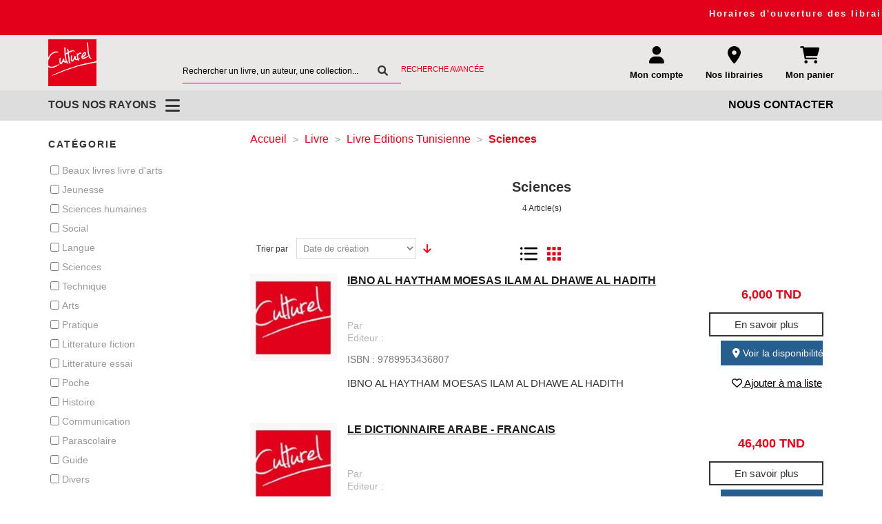

--- FILE ---
content_type: text/html; charset=UTF-8
request_url: https://www.culturel.tn/livre/livre-editions-tunisienne/sciences.html
body_size: 33587
content:
<!DOCTYPE html>
<html lang="default">
    <head>
        <meta name="viewport" content="width=device-width, initial-scale=1, maximum-scale=1">
<meta http-equiv="Content-Type" content="text/html; charset=utf-8" />
<title>Sciences - Livre  Editions Tunisienne - Livre</title>
<meta name="description" content="Retrouvez les ouvrages disponibles à la vente dans notre librairie en ligne, librairies en Tunisie, Librairie en ligne, Culturel Menzah 6, Culturel Zéphyr La Marsa, Culturel Sousse, Culturel Azur, Culturel Gammarth, Culturel Nabeul" />
<meta name="keywords" content="librairie culturel, culturel librairie, vente livres tunisie,, librairie en ligne tunisie, librairie Tunisie,   librairie culturel Zaphyr,  librairie culturel Menzah 6,, librairie la Marsa, vente livre tunisie, Librairie Culturel Nabeul, Librairie Culturel Gammarth" />
<meta name="robots" content="index, follow" />
<meta name="geo.region" content="TN-12" />
<meta name="geo.placename" content="Ariana" />
<meta name="geo.position" content="36.866537;10.164723" />
<meta name="ICBM" content="36.866537, 10.164723" />
<meta name='Petal-Search-site-verification' content='3041eaf65e'/>
<link rel="icon" href="https://www.culturel.tn/media/favicon/websites/1/logo.png" type="image/x-icon" />
<link rel="shortcut icon" href="https://www.culturel.tn/media/favicon/websites/1/logo.png" type="image/x-icon" />

<!--[if lt IE 7]>
<script type="text/javascript">
//<![CDATA[
    var BLANK_URL = 'https://www.culturel.tn/js/blank.html';
    var BLANK_IMG = 'https://www.culturel.tn/js/spacer.gif';
//]]>
</script>
<![endif]-->
<script type="text/javascript">
	var hbxslider = '';
</script>
<link rel="stylesheet" type="text/css" href="https://www.culturel.tn/skin/frontend/culturel/default/css/styles.css" media="all" />
<link rel="stylesheet" type="text/css" href="https://www.culturel.tn/skin/frontend/culturel/default/css/bootstrap.min.css" media="all" />
<link rel="stylesheet" type="text/css" href="https://www.culturel.tn/skin/frontend/culturel/default/style.css" media="all" />
<link rel="stylesheet" type="text/css" href="https://www.culturel.tn/skin/frontend/culturel/default/css/all.min.css" media="all" />
<link rel="stylesheet" type="text/css" href="https://www.culturel.tn/skin/frontend/culturel/default/css/animate.css" media="all" />
<link rel="stylesheet" type="text/css" href="https://www.culturel.tn/skin/frontend/culturel/default/css/owl.theme.css" media="all" />
<link rel="stylesheet" type="text/css" href="https://www.culturel.tn/skin/frontend/culturel/default/css/owl.carousel.css" media="all" />
<link rel="stylesheet" type="text/css" href="https://www.culturel.tn/skin/frontend/culturel/default/css/owl.transitions.css" media="all" />
<link rel="stylesheet" type="text/css" href="https://www.culturel.tn/skin/frontend/culturel/default/css/popup.css" media="all" />
<link rel="stylesheet" type="text/css" href="https://www.culturel.tn/skin/frontend/culturel/default/css/tooltipster.main.css" media="all" />
<link rel="stylesheet" type="text/css" href="https://www.culturel.tn/skin/frontend/culturel/default/css/countdown.demo.css" media="all" />
<link rel="stylesheet" type="text/css" href="https://www.culturel.tn/skin/frontend/culturel/default/css/lightbox.css" media="all" />
<link rel="stylesheet" type="text/css" href="https://www.culturel.tn/skin/frontend/culturel/default/css/mmenu.css" media="all" />
<link rel="stylesheet" type="text/css" href="https://www.culturel.tn/skin/frontend/culturel/default/css/catalin_seo/style.css" media="all" />
<link rel="stylesheet" type="text/css" href="https://www.culturel.tn/skin/frontend/culturel/default/css/whirl.min.css" media="all" />
<script type="text/javascript" src="https://www.culturel.tn/js/prototype/prototype.js"></script>
<script type="text/javascript" src="https://www.culturel.tn/js/lib/ccard.js"></script>
<script type="text/javascript" src="https://www.culturel.tn/js/prototype/validation.js"></script>
<script type="text/javascript" src="https://www.culturel.tn/js/scriptaculous/builder.js"></script>
<script type="text/javascript" src="https://www.culturel.tn/js/scriptaculous/effects.js"></script>
<script type="text/javascript" src="https://www.culturel.tn/js/scriptaculous/dragdrop.js"></script>
<script type="text/javascript" src="https://www.culturel.tn/js/scriptaculous/controls.js"></script>
<script type="text/javascript" src="https://www.culturel.tn/js/scriptaculous/slider.js"></script>
<script type="text/javascript" src="https://www.culturel.tn/js/varien/js.js"></script>
<script type="text/javascript" src="https://www.culturel.tn/js/varien/form.js"></script>
<script type="text/javascript" src="https://www.culturel.tn/js/varien/menu.js"></script>
<script type="text/javascript" src="https://www.culturel.tn/js/mage/translate.js"></script>
<script type="text/javascript" src="https://www.culturel.tn/js/mage/cookies.js"></script>
<script type="text/javascript" src="https://www.culturel.tn/js/hackathon/HoneySpam/honeyspam.js"></script>
<script type="text/javascript" src="https://www.culturel.tn/js/culturel/jquery-3.1.0.js"></script>
<script type="text/javascript" src="https://www.culturel.tn/js/culturel/jquery.noconflict.js"></script>
<script type="text/javascript" src="https://www.culturel.tn/skin/frontend/culturel/default/js/lib/modernizr.custom.min.js"></script>
<script type="text/javascript" src="https://www.culturel.tn/skin/frontend/culturel/default/js/lightbox.min.js"></script>
<script type="text/javascript" src="https://www.culturel.tn/skin/frontend/culturel/default/js/custom-pagination.js"></script>
<script type="text/javascript" src="https://www.culturel.tn/skin/frontend/culturel/default/js/product_addtocart.js"></script>
<script type="text/javascript" src="https://www.culturel.tn/skin/frontend/culturel/default/js/custom-popup.js"></script>
<script type="text/javascript" src="https://www.culturel.tn/skin/frontend/culturel/default/js/lib/matchMedia.js"></script>
<script type="text/javascript" src="https://www.culturel.tn/skin/frontend/culturel/default/js/lib/matchMedia.addListener.js"></script>
<script type="text/javascript" src="https://www.culturel.tn/skin/frontend/culturel/default/js/lib/enquire.js"></script>
<script type="text/javascript" src="https://www.culturel.tn/skin/frontend/culturel/default/js/app.js"></script>
<script type="text/javascript" src="https://www.culturel.tn/skin/frontend/culturel/default/js/lib/imagesloaded.js"></script>
<script type="text/javascript" src="https://www.culturel.tn/skin/frontend/culturel/default/js/minicart.js"></script>
<script type="text/javascript" src="https://www.culturel.tn/skin/frontend/culturel/default/js/ajaxwishlist/ajaxwishlist.js"></script>
<script type="text/javascript" src="https://www.culturel.tn/skin/frontend/culturel/default/js/configurableswatches/product-media.js"></script>
<script type="text/javascript" src="https://www.culturel.tn/skin/frontend/culturel/default/js/configurableswatches/swatches-list.js"></script>
<script type="text/javascript" src="https://www.culturel.tn/skin/frontend/culturel/default/js/catalin_seo/native.history.js"></script>
<script type="text/javascript" src="https://www.culturel.tn/skin/frontend/culturel/default/js/catalin_seo/handler.js"></script>

<script type="text/javascript">
//<![CDATA[
Mage.Cookies.path     = '/';
Mage.Cookies.domain   = '.culturel.tn';
//]]>
</script>

<script type="text/javascript">
//<![CDATA[
optionalZipCountries = ["IE","PA","HK","MO"];
//]]>
</script>
            <!-- BEGIN GOOGLE ANALYTICS CODE -->
        <script type="text/javascript">
        //<![CDATA[
            var _gaq = _gaq || [];
            
_gaq.push(['_setAccount', '480145512']);

_gaq.push(['_trackPageview']);
            
            (function() {
                var ga = document.createElement('script'); ga.type = 'text/javascript'; ga.async = true;
                ga.src = ('https:' == document.location.protocol ? 'https://ssl' : 'http://www') + '.google-analytics.com/ga.js';
                var s = document.getElementsByTagName('script')[0]; s.parentNode.insertBefore(ga, s);
            })();

        //]]>
        </script>
        <!-- END GOOGLE ANALYTICS CODE -->
    <script type="text/javascript">//<![CDATA[
        var Translator = new Translate({"HTML tags are not allowed":"Les balises HTML ne sont pas autoris\u00e9es","Please select an option.":"S\u00e9lectionnez une option","This is a required field.":"Ce champ est obligatoire.","Please enter a valid number in this field.":"Veuillez saisir un nombre valide.","The value is not within the specified range.":"La valeur n'est pas dans la plage sp\u00e9cifi\u00e9e.","Please use numbers only in this field. Please avoid spaces or other characters such as dots or commas.":"Seuls les chiffres sont autoris\u00e9s dans ce champ. \u00c9vitez les espaces ou autres caract\u00e8res tels que les points ou les virgules.","Please use letters only (a-z or A-Z) in this field.":"Veuillez utiliser uniquement des lettres (a-z ou A-Z) dans ce champ.","Please use only letters (a-z), numbers (0-9) or underscore(_) in this field, first character should be a letter.":"Veuillez utiliser uniquement des lettres (a-z), des chiffres (0-9) ou underscore (_) dans ce champ, en commen\u00e7ant par une lettre.","Please use only letters (a-z or A-Z) or numbers (0-9) only in this field. No spaces or other characters are allowed.":"Veuillez utiliser uniquement des lettres (a-z) ou des chiffres (0-9) dans ce champ. Les espaces et autres caract\u00e8res ne sont pas autoris\u00e9s.","Please use only letters (a-z or A-Z) or numbers (0-9) or spaces and # only in this field.":"Veuillez utiliser uniquement des lettres (a-z), des chiffres (0-9), des espaces ou des di\u00e8ses (#) dans ce champ.","Please enter a valid phone number. For example (123) 456-7890 or 123-456-7890.":"Veuillez saisir un num\u00e9ro de t\u00e9l\u00e9phone valide.","Please enter a valid fax number. For example (123) 456-7890 or 123-456-7890.":"Veuillez saisir un num\u00e9ro de fax valide. Par exemple 0123456789.","Please enter a valid date.":"Veuillez saisir une date valide.","Please enter a valid email address. For example johndoe@domain.com.":"Veuillez saisir une adresse email valide. Par exemple prenom.nom@domaine.com","Please use only visible characters and spaces.":"Veuillez utiliser uniquement des caract\u00e8res visibles et des espaces.","Please make sure your passwords match.":"V\u00e9rifiez que vos mots de passe concordent.","Please enter a valid URL. Protocol is required (http:\/\/, https:\/\/ or ftp:\/\/)":"Veuillez saisir une URL valide. Le protocole est obligatire (http:\/\/, https:\/\/ ou ftp:\/\/)","Please enter a valid URL. For example http:\/\/www.example.com or www.example.com":"Veuillez saisir une URL valide. Par exemple http:\/\/www.exemple.com ou www.exemple.com","Please enter a valid URL Key. For example \"example-page\", \"example-page.html\" or \"anotherlevel\/example-page\".":"Veuillez saisir une URL valide. Par exemple \"page-exemple\", \"page-exemple.html\" ou \"niveau\/page-exemple\".","Please enter a valid XML-identifier. For example something_1, block5, id-4.":"Veuillez saisir un identifiant XML valide. Par exemple, quelquechose_1, bloc5, id-4.","Please enter a valid social security number. For example 123-45-6789.":"Veuillez saisir un num\u00e9ro de s\u00e9curit\u00e9 sociale valide. Par exemple 123-45-6789.","Please enter a valid zip code. For example 90602 or 90602-1234.":"Veuillez saisir un code postal valide. Par exemple 92100.","Please enter a valid zip code.":"Veuillez saisir un code postal valide.","Please use this date format: dd\/mm\/yyyy. For example 17\/03\/2006 for the 17th of March, 2006.":"Veuillez utiliser ce format de date : jj\/mm\/aaaa. Par exemple, 21\/12\/2012 pour le 21 D\u00e9cembre 2012.","Please enter a valid $ amount. For example $100.00.":"Veuillez saisir un montant valide. Par exemple 100.00 \u20ac.","Please select one of the above options.":"Veuillez choisir une des options ci-dessus.","Please select one of the options.":"Veuillez choisir une des options.","Please select State\/Province.":"Veuillez choisir un \u00e9tat\/province.","Please enter a number greater than 0 in this field.":"Veuillez saisir un nombre sup\u00e9rieur \u00e0 0 dans ce champ.","Please enter a number 0 or greater in this field.":"Veuillez saisir un nombre sup\u00e9rieur ou \u00e9gal \u00e0 0 dans ce champ.","Please enter a valid credit card number.":"Veuillez saisir un num\u00e9ro de carte bancaire valide.","Credit card number does not match credit card type.":"Le num\u00e9ro de carte ne correspond pas au type de carte.","Card type does not match credit card number.":"Le type de carte ne correspond pas au num\u00e9ro de carte.","Incorrect credit card expiration date.":"Mauvaise date d'expiration de carte de cr\u00e9dit.","Please enter a valid credit card verification number.":"Veuillez saisir un num\u00e9ro de v\u00e9rification de carte bancaire valide.","Please use only letters (a-z or A-Z), numbers (0-9) or underscore(_) in this field, first character should be a letter.":"Utilisez uniquement des lettres (a-z ou A-Z), des chiffres (0-9) ou des underscores (_) dans ce champ. Le premier caract\u00e8re doit \u00eatre une lettre.","Please input a valid CSS-length. For example 100px or 77pt or 20em or .5ex or 50%.":"Veuillez saisir une longueur CSS valide. Par exemple 100px ou 77pt ou 20 em ou .5ex ou 50%.","Text length does not satisfy specified text range.":"La longueur du texte ne satisfait pas la plage de texte sp\u00e9cifi\u00e9e.","Please enter a number lower than 100.":"Veuillez saisir un nombre inf\u00e9rieur \u00e0 100.","Please select a file":"S\u00e9lectionnez un fichier","Please enter issue number or start date for switch\/solo card type.":"Veuillez saisir le num\u00e9ro de probl\u00e8me ou une date de d\u00e9but pour le type de carte switch\/solo.","Please wait, loading...":"Veuillez patienter, chargement en cours...","This date is a required value.":"Cette date est obligatoire.","Please enter a valid day (1-%d).":"Veuillez saisir un jour valide (1-%d).","Please enter a valid month (1-12).":"Veuillez saisir un mois valide (1-12).","Please enter a valid year (1900-%d).":"Veuillez saisir une ann\u00e9e valide (1900-%d).","Please enter a valid full date":"Veuillez saisir une date compl\u00e8te valide.","Please enter a valid date between %s and %s":"Veuillez saisir une date valide entre %s et %s","Please enter a valid date equal to or greater than %s":"Veuillez saisir une date valide sup\u00e9rieure ou \u00e9gale \u00e0 %s","Please enter a valid date less than or equal to %s":"Veuillez saisir une date valide inf\u00e9rieure ou \u00e9gale \u00e0 %s","Complete":"Termin\u00e9e","Add Products":"Ajouter des produits","Please choose to register or to checkout as a guest":"Choisissez de vous enregistrer ou de passer votre commande en tant qu'invit\u00e9","Your order cannot be completed at this time as there is no shipping methods available for it. Please make necessary changes in your shipping address.":"Vous ne pouvez pas continuer votre commande car aucun mode de livraison n'est disponible pour votre adresse.","Please specify shipping method.":"Choisissez un mode de livraison.","Your order cannot be completed at this time as there is no payment methods available for it.":"Vous ne pouvez pas continuer votre commande car aucun mode de paiement n'est disponible.","Please specify payment method.":"Choisissez un mode de paiement.","Insert Widget...":"Ins\u00e9rer un widget...","Add to Cart":"Ajouter au panier","In Stock":"En Stock","Out of Stock":"Epuis\u00e9"});
        //]]></script>



<!-- Google tag (gtag.js) -->
<script async src="https://www.googletagmanager.com/gtag/js?id=G-QRW58XZRFH"></script>
<script>
  window.dataLayer = window.dataLayer || [];
  function gtag(){dataLayer.push(arguments);}
  gtag('js', new Date());

  gtag('config', 'G-QRW58XZRFH');
</script>



    </head>
    <body>                    <noscript>
        <div class="global-site-notice noscript">
            <div class="notice-inner">
                <p>
                    <strong>Javascript est désactivé dans votre navigateur.</strong><br />
                    Javascript doit être activé dans votre navigateur pour utiliser toutes les fonctionnalités de ce site.                </p>
            </div>
        </div>
    </noscript>
        
	
<header class="clearfix">
			<div class="promoslider">
		<marquee> <p>Horaires d'ouverture des librairies&nbsp; : de 9h00 &agrave; 19h30&nbsp; et 7 jours sur 7&nbsp; Culturel Menzah6 / Z&eacute;phyr La Marsa / Sousse/ Azur / Gammarth / Nabeul</p>
<p></p>
<p></p></marquee> 
	</div> 
				<!--
	<div class="promoslider">
		<marquee> </marquee> 
	</div> -->
		<div class="headertop">
		<div class="container">
			<div class="row">
				<div class="col-md-2 col-sm-2  col-xs-12">
					<div class="logo logomenu" itemtype="http://schema.org/Organization">
						<a itemprop="url" href="https://www.culturel.tn/" title="HA">
							<img itemprop="logo" class="logo" alt="Culturel" src="https://www.culturel.tn/skin/frontend/culturel/default/images/logo.png">
						</a>
					</div>
				</div>
				<div class="col-md-6 col-sm-5  col-xs-12">
					<div class="top-head">
						<div class="cherch">
							<div id="topsearch">
								<div class="form">
    <form action="https://www.culturel.tn/catalogsearch/result/" id="searchFormSelect" class="form-inline clearfix" method="get">
        <input type="text" placeholder="Rechercher un livre, un auteur, une collection..." id="s" name="q" value="" class="element-block ">
        <button class="top-cherche-btn" type="submit"><i class="fa fa-search"></i></button>
		<span class="adv-search"><a href="https://www.culturel.tn/catalogsearch/advanced/">Recherche avancée</a></span>
    </form>
</div>

							</div>
						</div>
					</div>
				</div>
				<div class="col-md-4 col-sm-5 col-xs-12">
					<div class="top-head">
						<div class="top-menu">
							<ul class="clearfix">
								<li>
									<!-- <a href="https://www.culturel.tn/wishlist/" title="Wishlist" class="wishlist">Wishlist</a> -->
									<div class="icones clearfix">
										<!--Litemage esi started top.links--><div class="cnx">
    <!-- <div class="iconhead">
        <a href="#" title="Mon compte">
        <i class="fa-solid fa-user"></i><br><span class="my-account-label">Mon compte</span>
        </a>
    </div> -->
    <div class="iconhead iconheadAccount">
        <a href="#" title="Mon compte">
            <i class="fa-solid fa-user"></i><br><span class="my-account-label">Mon compte</span>
        </a>
        <div id="toplinks">
<ul class="header links" >
                        <li  class="first" ><a href="https://www.culturel.tn/customer/account/" title="Mon compte" >Mon compte</a></li>
                                <li  ><a href="https://www.culturel.tn/customer/account/create/" title="Je m'inscris" >Je m'inscris</a></li>
                                <li  ><a href="https://www.culturel.tn/customer/account/login/" title="Connexion" >Connexion</a></li>
                                <li  class=" last" ><a href="https://www.culturel.tn/wishlist/" title="Ma liste d'envies" >Ma liste d'envies</a></li>
            </ul>
</div>

    </div>
    <div class="iconhead iconheadlibrairies">
        <a href="/nos-librairies" title="Nos librairies" class="main-link trackme">
            <i class="fa fa-location-dot"></i><br>
            <span class="my-account-label">Nos librairies</span>
        </a>
        <ul class="account-access-submenu">
            <li>
                <a href="/nos-librairies" class="trackme" >Horaires</a>
            </li>
            <li>
                <a href="#" class="trackme">Evénements</a>
            </li>
            <!-- <li>
                <a href="#" class="trackme" >Reprise de livres d'occasion</a>
            </li> -->
        </ul>
        <div id="toplinks">
<ul class="header links" >
                        <li  class="first" ><a href="https://www.culturel.tn/customer/account/" title="Mon compte" >Mon compte</a></li>
                                <li  ><a href="https://www.culturel.tn/customer/account/create/" title="Je m'inscris" >Je m'inscris</a></li>
                                <li  ><a href="https://www.culturel.tn/customer/account/login/" title="Connexion" >Connexion</a></li>
                                <li  class=" last" ><a href="https://www.culturel.tn/wishlist/" title="Ma liste d'envies" >Ma liste d'envies</a></li>
            </ul>
</div>

    </div>
 
</div>
<div data-block="minicart" class="minicart-wrapper" id="cart" style="display: inline">
    
    <a class="panier dropdown-toggle skip-link skip-cart no-count"  >
        <i class="fa-solid fa-cart-shopping"></i><br>
        <span class="count">0 article(s)</span> 
        <span class="my-account-label">Mon panier</span>
    </a>
    <ul  class="dropdown-menu">
        <li id="header-cart" class="block block-cart skip-content">
            
<div id="minicart-error-message" class="minicart-message"></div>
<div id="minicart-success-message" class="minicart-message"></div>

<div class="minicart-wrapper">

    <p class="block-subtitle">
        Derniers articles ajoutés        <!--<a class="close" href="#" title="Fermer">&times;</a>-->
    </p>

                    <p class="empty">Votre panier est vide.</p>

    </div>
        </li>
    </ul>
</div>
<script type="text/javascript">
    jQuery('.dropdown-menu :not(.close)').click(function(e) {
        e.stopPropagation();
    });
</script><!--Litemage esi ended top.links-->									</div>
								</li>
							</ul>
						</div>
					</div>
				</div>
			</div>
		</div>
	</div>
	<div class="headerbottom">
		<div class="container">
			<div class="row">
				<div class="col-md-6 col-sm-6 col-xs-6">
					<div class="menu logomenu">
						<div id="headermenupc">
							<a href="#menumobile"><span>Tous nos rayons </span></a>
						</div>
						<!-- <div id="headermenupc">
     <a href="#menumobile"><span></span></a> 
    <a href="#menumobile"><span>Tous nos rayons </span></a>
</div> -->
<nav id="menumobile">
    <ul>
                                        

        
        <li>
                                    <a href="https://www.culturel.tn/livre.html" class="first">Livre</a>
                        <ul>
                <li class="litterature">
                    <a class="first nouveaute"
                        href="https://www.culturel.tn/livre.html?news=true">Nouveauté</a><span></span>
                </li>
                                                <li class="litterature"><a class="first Beaux Livres, Livres D'arts"
                        href="https://www.culturel.tn/livre/beaux-livres-livres-d-arts.html">Beaux Livres, Livres D'arts</a><span></span>
                                        <ul class="firstul">
                                                                        <li><a class="seca"
                                href="https://www.culturel.tn/livre/beaux-livres-livres-d-arts/urbanisme-art-du-paysage.html">Urbanisme, Art Du Paysage</a><span></span>
                        </li>
                                                                        <li><a class="seca"
                                href="https://www.culturel.tn/livre/beaux-livres-livres-d-arts/architecture.html">Architecture</a><span></span>
                        </li>
                                                                        <li><a class="seca"
                                href="https://www.culturel.tn/livre/beaux-livres-livres-d-arts/architecture-d-interieure.html">Architecture D'interieure</a><span></span>
                        </li>
                                                                        <li><a class="seca"
                                href="https://www.culturel.tn/livre/beaux-livres-livres-d-arts/design.html">Design</a><span></span>
                        </li>
                                                                        <li><a class="seca"
                                href="https://www.culturel.tn/livre/beaux-livres-livres-d-arts/sculpture-art-plastique.html">Sculpture, Art Plastique</a><span></span>
                        </li>
                                                                        <li><a class="seca"
                                href="https://www.culturel.tn/livre/beaux-livres-livres-d-arts/sciences-archeologie.html">Sciences, Archeologie</a><span></span>
                        </li>
                                                                        <li><a class="seca"
                                href="https://www.culturel.tn/livre/beaux-livres-livres-d-arts/arts-generalites.html">Arts  (generalites)</a><span></span>
                        </li>
                                                                        <li><a class="seca"
                                href="https://www.culturel.tn/livre/beaux-livres-livres-d-arts/histoire.html">Histoire</a><span></span>
                        </li>
                                                                        <li><a class="seca"
                                href="https://www.culturel.tn/livre/beaux-livres-livres-d-arts/grande-civilisation.html">Grande Civilisation</a><span></span>
                        </li>
                                                                        <li><a class="seca"
                                href="https://www.culturel.tn/livre/beaux-livres-livres-d-arts/cinema-television.html">Cinema, Television</a><span></span>
                        </li>
                                                                        <li><a class="seca"
                                href="https://www.culturel.tn/livre/beaux-livres-livres-d-arts/art-de-la-table.html">Art De La Table</a><span></span>
                        </li>
                                                                        <li><a class="seca"
                                href="https://www.culturel.tn/livre/beaux-livres-livres-d-arts/art-decoratifs-creation-de-mode.html">Art Decoratifs, Creation De Mode</a><span></span>
                        </li>
                                                                        <li><a class="seca"
                                href="https://www.culturel.tn/livre/beaux-livres-livres-d-arts/art-de-vivre.html">Art De Vivre</a><span></span>
                        </li>
                                                                        <li><a class="seca"
                                href="https://www.culturel.tn/livre/beaux-livres-livres-d-arts/peinture-arts-graphique.html">Peinture, Arts Graphique</a><span></span>
                        </li>
                                                                        <li><a class="seca"
                                href="https://www.culturel.tn/livre/beaux-livres-livres-d-arts/photographie.html">Photographie</a><span></span>
                        </li>
                                                                        <li><a class="seca"
                                href="https://www.culturel.tn/livre/beaux-livres-livres-d-arts/musique.html">Musique</a><span></span>
                        </li>
                                                                        <li><a class="seca"
                                href="https://www.culturel.tn/livre/beaux-livres-livres-d-arts/sport.html">Sport</a><span></span>
                        </li>
                                            </ul>
                                    </li>
                                                <li class="litterature"><a class="first Jeunesse"
                        href="https://www.culturel.tn/livre/jeunesse.html">Jeunesse</a><span></span>
                                        <ul class="firstul">
                                                                        <li><a class="seca"
                                href="https://www.culturel.tn/livre/jeunesse/coloriage-eveil-0-3-ans.html">Coloriage Eveil ( 0-3 Ans )</a><span></span>
                        </li>
                                                                        <li><a class="seca"
                                href="https://www.culturel.tn/livre/jeunesse/coloriage-3-ans.html">Coloriage +3 Ans</a><span></span>
                        </li>
                                                                        <li><a class="seca"
                                href="https://www.culturel.tn/livre/jeunesse/livres-d-images-livre-animee.html">Livres D'images, Livre Animee</a><span></span>
                        </li>
                                                                        <li><a class="seca"
                                href="https://www.culturel.tn/livre/jeunesse/livres-d-images-livre-jeux.html">Livres D'images Livre Jeux</a><span></span>
                        </li>
                                                                        <li><a class="seca"
                                href="https://www.culturel.tn/livre/jeunesse/coloriage-lectures-debutants.html">Coloriage Lectures Debutants</a><span></span>
                        </li>
                                                                        <li><a class="seca"
                                href="https://www.culturel.tn/livre/jeunesse/livres-d-images-bon-lecteur-9.html">Livres D'images, Bon Lecteur +9</a><span></span>
                        </li>
                                                                        <li><a class="seca"
                                href="https://www.culturel.tn/livre/jeunesse/livre-activite-manuelle.html">Livre Activite Manuelle</a><span></span>
                        </li>
                                                                        <li><a class="seca"
                                href="https://www.culturel.tn/livre/jeunesse/livre-autocollants.html">Livre Autocollants</a><span></span>
                        </li>
                                                                        <li><a class="seca"
                                href="https://www.culturel.tn/livre/jeunesse/livre-premier-age.html">Livre Premier Age</a><span></span>
                        </li>
                                                                        <li><a class="seca"
                                href="https://www.culturel.tn/livre/jeunesse/contes-et-legendes-lecture-debutant.html">Contes Et Legendes Lecture Debutant</a><span></span>
                        </li>
                                                                        <li><a class="seca"
                                href="https://www.culturel.tn/livre/jeunesse/contes-et-legendes-bon-lecteurs.html">Contes Et Legendes Bon Lecteurs</a><span></span>
                        </li>
                                                                        <li><a class="seca"
                                href="https://www.culturel.tn/livre/jeunesse/contes-et-leggendes-adolescents.html">Contes Et Leggendes Adolescents</a><span></span>
                        </li>
                                                                        <li><a class="seca"
                                href="https://www.culturel.tn/livre/jeunesse/classiques-adaptes-lecteurs-debutan.html">Classiques Adaptes Lecteurs Debutan</a><span></span>
                        </li>
                                                                        <li><a class="seca"
                                href="https://www.culturel.tn/livre/jeunesse/classiques-adaptes-bon-lecteur.html">Classiques Adaptes Bon Lecteur</a><span></span>
                        </li>
                                                                        <li><a class="seca"
                                href="https://www.culturel.tn/livre/jeunesse/roman-lecteurs-debutants-6-ans.html">Roman, Lecteurs Debutants +6 Ans</a><span></span>
                        </li>
                                                                        <li><a class="seca"
                                href="https://www.culturel.tn/livre/jeunesse/romans-bons-lecteurs-9ans.html">Romans Bons Lecteurs +9ans</a><span></span>
                        </li>
                                                                        <li><a class="seca"
                                href="https://www.culturel.tn/livre/jeunesse/romans-adolescants-13-ans.html">Romans Adolescants +13 Ans</a><span></span>
                        </li>
                                                                        <li><a class="seca"
                                href="https://www.culturel.tn/livre/jeunesse/theatre-lecteurs-debutants-6-ans.html">Theatre, Lecteurs Debutants +6 Ans</a><span></span>
                        </li>
                                                                        <li><a class="seca"
                                href="https://www.culturel.tn/livre/jeunesse/theatre-bons-lecteurs-9-ans.html">Theatre, Bons Lecteurs +9 Ans</a><span></span>
                        </li>
                                                                        <li><a class="seca"
                                href="https://www.culturel.tn/livre/jeunesse/poesie-et-comptines-eveil.html">Poesie Et Comptines Eveil</a><span></span>
                        </li>
                                                                        <li><a class="seca"
                                href="https://www.culturel.tn/livre/jeunesse/poesie-et-comptines-apprentissage.html">Poesie Et Comptines, Apprentissage</a><span></span>
                        </li>
                                                                        <li><a class="seca"
                                href="https://www.culturel.tn/livre/jeunesse/poesie-et-comptines-lecteurs-debut.html">Poesie Et Comptines, Lecteurs Debut</a><span></span>
                        </li>
                                                                        <li><a class="seca"
                                href="https://www.culturel.tn/livre/jeunesse/poesie-et-comptines-bons-lecteurs.html">Poesie Et Comptines, Bons Lecteurs</a><span></span>
                        </li>
                                                                        <li><a class="seca"
                                href="https://www.culturel.tn/livre/jeunesse/poesie-et-comptines-adolescants.html">Poesie Et Comptines, Adolescants</a><span></span>
                        </li>
                                                                        <li><a class="seca"
                                href="https://www.culturel.tn/livre/jeunesse/bandes-dessinees-adolescents.html">Bandes Dessinees, Adolescents</a><span></span>
                        </li>
                                                                        <li><a class="seca"
                                href="https://www.culturel.tn/livre/jeunesse/manga.html">Manga</a><span></span>
                        </li>
                                                                        <li><a class="seca"
                                href="https://www.culturel.tn/livre/jeunesse/barbie.html">Barbie</a><span></span>
                        </li>
                                                                        <li><a class="seca"
                                href="https://www.culturel.tn/livre/jeunesse/album-disney.html">Album Disney</a><span></span>
                        </li>
                                                                        <li><a class="seca"
                                href="https://www.culturel.tn/livre/jeunesse/livre-k7-cd-apprentissage.html">Livre K7/cd, Apprentissage</a><span></span>
                        </li>
                                                                        <li><a class="seca"
                                href="https://www.culturel.tn/livre/jeunesse/carnet-secret.html">Carnet Secret</a><span></span>
                        </li>
                                                                        <li><a class="seca"
                                href="https://www.culturel.tn/livre/jeunesse/imagier.html">Imagier</a><span></span>
                        </li>
                                                                        <li><a class="seca"
                                href="https://www.culturel.tn/livre/jeunesse/poster.html">Poster</a><span></span>
                        </li>
                                                                        <li><a class="seca"
                                href="https://www.culturel.tn/livre/jeunesse/bibliotheque-rose.html">Bibliotheque Rose</a><span></span>
                        </li>
                                                                        <li><a class="seca"
                                href="https://www.culturel.tn/livre/jeunesse/bibliotheque-verte.html">Bibliotheque Verte</a><span></span>
                        </li>
                                                                        <li><a class="seca"
                                href="https://www.culturel.tn/livre/jeunesse/poche-roman-jeunesse.html">Poche Roman Jeunesse</a><span></span>
                        </li>
                                                                        <li><a class="seca"
                                href="https://www.culturel.tn/livre/jeunesse/hors-poche-jeunesse.html">Hors Poche Jeunesse</a><span></span>
                        </li>
                                                                        <li><a class="seca"
                                href="https://www.culturel.tn/livre/jeunesse/coffret-cadeau-jeunesse.html">Coffret Cadeau Jeunesse</a><span></span>
                        </li>
                                                                        <li><a class="seca"
                                href="https://www.culturel.tn/livre/jeunesse/documentaires-la-societe-d-aujourd.html">Documentaires, La Societe D'aujourd</a><span></span>
                        </li>
                                                                        <li><a class="seca"
                                href="https://www.culturel.tn/livre/jeunesse/documentaires-encyclopedies-et-dic.html">Documentaires, Encyclopedies Et Dic</a><span></span>
                        </li>
                                                                        <li><a class="seca"
                                href="https://www.culturel.tn/livre/jeunesse/documentaires-sciences-et-techniqu.html">Documentaires, Sciences Et Techniqu</a><span></span>
                        </li>
                                                                        <li><a class="seca"
                                href="https://www.culturel.tn/livre/jeunesse/documentaires-nature-animaux.html">Documentaires, Nature Animaux</a><span></span>
                        </li>
                                                                        <li><a class="seca"
                                href="https://www.culturel.tn/livre/jeunesse/documentaires-corps-humain.html">Documentaires, Corps Humain</a><span></span>
                        </li>
                                                                        <li><a class="seca"
                                href="https://www.culturel.tn/livre/jeunesse/documentaires-beaux-arts-et-specta.html">Documentaires, Beaux Arts Et Specta</a><span></span>
                        </li>
                                                                        <li><a class="seca"
                                href="https://www.culturel.tn/livre/jeunesse/documentaires-musique-et-chansons.html">Documentaires, Musique Et Chansons</a><span></span>
                        </li>
                                                                        <li><a class="seca"
                                href="https://www.culturel.tn/livre/jeunesse/documentaires-sports-et-jeux.html">Documentaires, Sports Et Jeux</a><span></span>
                        </li>
                                                                        <li><a class="seca"
                                href="https://www.culturel.tn/livre/jeunesse/documentaires-activites-creatrices.html">Documentaires, Activites Creatrices</a><span></span>
                        </li>
                                                                        <li><a class="seca"
                                href="https://www.culturel.tn/livre/jeunesse/documentaires-histoire.html">Documentaires, Histoire</a><span></span>
                        </li>
                                                                        <li><a class="seca"
                                href="https://www.culturel.tn/livre/jeunesse/documentaires-geographie.html">Documentaires, Geographie</a><span></span>
                        </li>
                                                                        <li><a class="seca"
                                href="https://www.culturel.tn/livre/jeunesse/documentaires-livre-religion.html">Documentaires, Livre Religion</a><span></span>
                        </li>
                                                                        <li><a class="seca"
                                href="https://www.culturel.tn/livre/jeunesse/sticker.html">Sticker</a><span></span>
                        </li>
                                                                        <li><a class="seca"
                                href="https://www.culturel.tn/livre/jeunesse/coloriage-tva.html">Coloriage Tva</a><span></span>
                        </li>
                                            </ul>
                                    </li>
                                                <li class="litterature"><a class="first Sciences  Humaines"
                        href="https://www.culturel.tn/livre/sciences-humaines.html">Sciences  Humaines</a><span></span>
                                        <ul class="firstul">
                                                                        <li><a class="seca"
                                href="https://www.culturel.tn/livre/sciences-humaines/spiritualite.html">Spiritualite</a><span></span>
                        </li>
                                                                        <li><a class="seca"
                                href="https://www.culturel.tn/livre/sciences-humaines/sciences-occultes-esoterisme.html">Sciences Occultes, Esoterisme</a><span></span>
                        </li>
                                                                        <li><a class="seca"
                                href="https://www.culturel.tn/livre/sciences-humaines/psychologie-psychanalyse.html">Psychologie, Psychanalyse</a><span></span>
                        </li>
                                                                        <li><a class="seca"
                                href="https://www.culturel.tn/livre/sciences-humaines/ethique.html">Ethique</a><span></span>
                        </li>
                                                                        <li><a class="seca"
                                href="https://www.culturel.tn/livre/sciences-humaines/livre-coranique.html">Livre Coranique</a><span></span>
                        </li>
                                                                        <li><a class="seca"
                                href="https://www.culturel.tn/livre/sciences-humaines/religions-aciennes-mythologie.html">Religions Aciennes, Mythologie</a><span></span>
                        </li>
                                                                        <li><a class="seca"
                                href="https://www.culturel.tn/livre/sciences-humaines/bouddhisme-hindouisme.html">Bouddhisme, Hindouisme</a><span></span>
                        </li>
                                                                        <li><a class="seca"
                                href="https://www.culturel.tn/livre/sciences-humaines/judaisme.html">Judaisme</a><span></span>
                        </li>
                                                                        <li><a class="seca"
                                href="https://www.culturel.tn/livre/sciences-humaines/islam.html">Islam</a><span></span>
                        </li>
                                                                        <li><a class="seca"
                                href="https://www.culturel.tn/livre/sciences-humaines/christianisme-protestant.html">Christianisme, Protestant</a><span></span>
                        </li>
                                                                        <li><a class="seca"
                                href="https://www.culturel.tn/livre/sciences-humaines/religions-des-peuples-d-asie.html">Religions Des Peuples D'asie</a><span></span>
                        </li>
                                            </ul>
                                    </li>
                                                <li class="litterature"><a class="first Social"
                        href="https://www.culturel.tn/livre/social.html">Social</a><span></span>
                                        <ul class="firstul">
                                                                        <li><a class="seca"
                                href="https://www.culturel.tn/livre/social/sociologie-conditions-sociales.html">Sociologie, Conditions Sociales</a><span></span>
                        </li>
                                                                        <li><a class="seca"
                                href="https://www.culturel.tn/livre/social/comptabilite.html">Comptabilite</a><span></span>
                        </li>
                                                                        <li><a class="seca"
                                href="https://www.culturel.tn/livre/social/demographie.html">Demographie</a><span></span>
                        </li>
                                                                        <li><a class="seca"
                                href="https://www.culturel.tn/livre/social/anthropologie-sociale-et-culturelle.html">Anthropologie Sociale Et Culturelle</a><span></span>
                        </li>
                                                                        <li><a class="seca"
                                href="https://www.culturel.tn/livre/social/ecologie-environnement.html">Ecologie, Environnement</a><span></span>
                        </li>
                                                                        <li><a class="seca"
                                href="https://www.culturel.tn/livre/social/politique.html">Politique</a><span></span>
                        </li>
                                                                        <li><a class="seca"
                                href="https://www.culturel.tn/livre/social/politique-international.html">Politique International</a><span></span>
                        </li>
                                                                        <li><a class="seca"
                                href="https://www.culturel.tn/livre/social/banque.html">Banque</a><span></span>
                        </li>
                                                                        <li><a class="seca"
                                href="https://www.culturel.tn/livre/social/economie.html">Economie</a><span></span>
                        </li>
                                                                        <li><a class="seca"
                                href="https://www.culturel.tn/livre/social/economie-du-travail.html">Economie Du Travail</a><span></span>
                        </li>
                                                                        <li><a class="seca"
                                href="https://www.culturel.tn/livre/social/finance.html">Finance</a><span></span>
                        </li>
                                                                        <li><a class="seca"
                                href="https://www.culturel.tn/livre/social/fiscalite.html">Fiscalite</a><span></span>
                        </li>
                                                                        <li><a class="seca"
                                href="https://www.culturel.tn/livre/social/marketing.html">Marketing</a><span></span>
                        </li>
                                                                        <li><a class="seca"
                                href="https://www.culturel.tn/livre/social/rh-formation.html">Rh & Formation</a><span></span>
                        </li>
                                                                        <li><a class="seca"
                                href="https://www.culturel.tn/livre/social/strategie.html">Strategie</a><span></span>
                        </li>
                                                                        <li><a class="seca"
                                href="https://www.culturel.tn/livre/social/production.html">Production</a><span></span>
                        </li>
                                                                        <li><a class="seca"
                                href="https://www.culturel.tn/livre/social/efficacite-du-manager.html">Efficacite Du Manager</a><span></span>
                        </li>
                                                                        <li><a class="seca"
                                href="https://www.culturel.tn/livre/social/gestion-de-l-entreprise.html">Gestion De L'entreprise</a><span></span>
                        </li>
                                                                        <li><a class="seca"
                                href="https://www.culturel.tn/livre/social/droit.html">Droit</a><span></span>
                        </li>
                                                                        <li><a class="seca"
                                href="https://www.culturel.tn/livre/social/codes-jurisprudence.html">Codes & Jurisprudence</a><span></span>
                        </li>
                                                                        <li><a class="seca"
                                href="https://www.culturel.tn/livre/social/droit-civil-et-penal.html">Droit Civil Et Penal</a><span></span>
                        </li>
                                                                        <li><a class="seca"
                                href="https://www.culturel.tn/livre/social/droit-constitutionnel-et-administra.html">Droit Constitutionnel Et Administra</a><span></span>
                        </li>
                                                                        <li><a class="seca"
                                href="https://www.culturel.tn/livre/social/droit-inter-et-commer-publi-et-soci.html">Droit Inter Et Commer,publi Et Soci</a><span></span>
                        </li>
                                                                        <li><a class="seca"
                                href="https://www.culturel.tn/livre/social/droit-professionnel.html">Droit Professionnel</a><span></span>
                        </li>
                                                                        <li><a class="seca"
                                href="https://www.culturel.tn/livre/social/enseignement-du-droit.html">Enseignement Du Droit</a><span></span>
                        </li>
                                                                        <li><a class="seca"
                                href="https://www.culturel.tn/livre/social/ouvrages-de-references-droit.html">Ouvrages De References Droit</a><span></span>
                        </li>
                                                                        <li><a class="seca"
                                href="https://www.culturel.tn/livre/social/administration-publique.html">Administration Publique</a><span></span>
                        </li>
                                                                        <li><a class="seca"
                                href="https://www.culturel.tn/livre/social/sciences-et-art-militaires.html">Sciences Et Art Militaires</a><span></span>
                        </li>
                                                                        <li><a class="seca"
                                href="https://www.culturel.tn/livre/social/pblmes-et-services-sociaux-crim.html">Pblmes Et Services Sociaux, Crim</a><span></span>
                        </li>
                                                                        <li><a class="seca"
                                href="https://www.culturel.tn/livre/social/societes-secretes.html">Societes, Secretes</a><span></span>
                        </li>
                                                                        <li><a class="seca"
                                href="https://www.culturel.tn/livre/social/education-pedagogie.html">Education, Pedagogie</a><span></span>
                        </li>
                                                                        <li><a class="seca"
                                href="https://www.culturel.tn/livre/social/enseignements-disciplines-diverses.html">Enseignements Disciplines Diverses</a><span></span>
                        </li>
                                                                        <li><a class="seca"
                                href="https://www.culturel.tn/livre/social/enseignements-francais.html">Enseignements Francais</a><span></span>
                        </li>
                                                                        <li><a class="seca"
                                href="https://www.culturel.tn/livre/social/enseignements-histoire-geographie.html">Enseignements Histoire Geographie</a><span></span>
                        </li>
                                                                        <li><a class="seca"
                                href="https://www.culturel.tn/livre/social/enseignement-langues.html">Enseignement Langues</a><span></span>
                        </li>
                                                                        <li><a class="seca"
                                href="https://www.culturel.tn/livre/social/philosophie-enseignement-philo.html">Philosophie, Enseignement Philo</a><span></span>
                        </li>
                                                                        <li><a class="seca"
                                href="https://www.culturel.tn/livre/social/enseignement-sciences.html">Enseignement Sciences</a><span></span>
                        </li>
                                                                        <li><a class="seca"
                                href="https://www.culturel.tn/livre/social/enseignement-techniques.html">Enseignement Techniques</a><span></span>
                        </li>
                                                                        <li><a class="seca"
                                href="https://www.culturel.tn/livre/social/commerce.html">Commerce</a><span></span>
                        </li>
                                                                        <li><a class="seca"
                                href="https://www.culturel.tn/livre/social/transports-et-communications.html">Transports Et Communications</a><span></span>
                        </li>
                                                                        <li><a class="seca"
                                href="https://www.culturel.tn/livre/social/folklore-moeurs-et-cotumes.html">Folklore, Moeurs Et Cotumes</a><span></span>
                        </li>
                                            </ul>
                                    </li>
                                                <li class="litterature"><a class="first Langue"
                        href="https://www.culturel.tn/livre/langue.html">Langue</a><span></span>
                                        <ul class="firstul">
                                                                        <li><a class="seca"
                                href="https://www.culturel.tn/livre/langue/langage-linguistique.html">Langage, Linguistique</a><span></span>
                        </li>
                                                                        <li><a class="seca"
                                href="https://www.culturel.tn/livre/langue/langues-etrangeres.html">Langues Etrangeres</a><span></span>
                        </li>
                                                                        <li><a class="seca"
                                href="https://www.culturel.tn/livre/langue/langue-francaise.html">Langue Francaise</a><span></span>
                        </li>
                                            </ul>
                                    </li>
                                                <li class="litterature"><a class="first Sciences"
                        href="https://www.culturel.tn/livre/sciences.html">Sciences</a><span></span>
                                        <ul class="firstul">
                                                                        <li><a class="seca"
                                href="https://www.culturel.tn/livre/sciences/vulgarsation-scientifique.html">Vulgarsation Scientifique</a><span></span>
                        </li>
                                                                        <li><a class="seca"
                                href="https://www.culturel.tn/livre/sciences/mathematiques.html">Mathematiques</a><span></span>
                        </li>
                                                                        <li><a class="seca"
                                href="https://www.culturel.tn/livre/sciences/astronomie.html">Astronomie</a><span></span>
                        </li>
                                                                        <li><a class="seca"
                                href="https://www.culturel.tn/livre/sciences/physiques.html">Physiques</a><span></span>
                        </li>
                                                                        <li><a class="seca"
                                href="https://www.culturel.tn/livre/sciences/electronique.html">Electronique</a><span></span>
                        </li>
                                                                        <li><a class="seca"
                                href="https://www.culturel.tn/livre/sciences/chimie.html">Chimie</a><span></span>
                        </li>
                                                                        <li><a class="seca"
                                href="https://www.culturel.tn/livre/sciences/sciences-de-la-terre.html">Sciences De La Terre</a><span></span>
                        </li>
                                                                        <li><a class="seca"
                                href="https://www.culturel.tn/livre/sciences/ecologie.html">Ecologie</a><span></span>
                        </li>
                                                                        <li><a class="seca"
                                href="https://www.culturel.tn/livre/sciences/sciences-de-la-vie-biologie.html">Sciences De La Vie, Biologie</a><span></span>
                        </li>
                                                                        <li><a class="seca"
                                href="https://www.culturel.tn/livre/sciences/bacteriologie.html">Bacteriologie</a><span></span>
                        </li>
                                                                        <li><a class="seca"
                                href="https://www.culturel.tn/livre/sciences/botanique.html">Botanique</a><span></span>
                        </li>
                                                                        <li><a class="seca"
                                href="https://www.culturel.tn/livre/sciences/zoologie.html">Zoologie</a><span></span>
                        </li>
                                            </ul>
                                    </li>
                                                <li class="litterature"><a class="first Pratique"
                        href="https://www.culturel.tn/livre/pratique.html">Pratique</a><span></span>
                                        <ul class="firstul">
                                                                        <li><a class="seca"
                                href="https://www.culturel.tn/livre/pratique/medecine.html">Medecine</a><span></span>
                        </li>
                                                                        <li><a class="seca"
                                href="https://www.culturel.tn/livre/pratique/paramedical.html">Paramedical</a><span></span>
                        </li>
                                                                        <li><a class="seca"
                                href="https://www.culturel.tn/livre/pratique/beaute.html">Beaute</a><span></span>
                        </li>
                                                                        <li><a class="seca"
                                href="https://www.culturel.tn/livre/pratique/sante-dietetique-forme-sexualite.html">Sante, Dietetique,forme, Sexualite</a><span></span>
                        </li>
                                                                        <li><a class="seca"
                                href="https://www.culturel.tn/livre/pratique/vie-quotidienne.html">Vie Quotidienne</a><span></span>
                        </li>
                                                                        <li><a class="seca"
                                href="https://www.culturel.tn/livre/pratique/vie-professionnel.html">Vie Professionnel</a><span></span>
                        </li>
                                                                        <li><a class="seca"
                                href="https://www.culturel.tn/livre/pratique/psychiatrie-psychothurapies-psycha.html">Psychiatrie, PsychothÚrapies,psycha</a><span></span>
                        </li>
                                                                        <li><a class="seca"
                                href="https://www.culturel.tn/livre/pratique/enfant-education.html">Enfant Education</a><span></span>
                        </li>
                                                                        <li><a class="seca"
                                href="https://www.culturel.tn/livre/pratique/techniques-industrielles-gunie-civ.html">Techniques Industrielles, GÚnie Civ</a><span></span>
                        </li>
                                                                        <li><a class="seca"
                                href="https://www.culturel.tn/livre/pratique/technologie-des-communications-ele.html">Technologie Des Communications, Ele</a><span></span>
                        </li>
                                                                        <li><a class="seca"
                                href="https://www.culturel.tn/livre/pratique/astronautique-aeronautique.html">Astronautique, Aeronautique</a><span></span>
                        </li>
                                                                        <li><a class="seca"
                                href="https://www.culturel.tn/livre/pratique/agronomie-agroalimentaire.html">Agronomie, Agroalimentaire</a><span></span>
                        </li>
                                                                        <li><a class="seca"
                                href="https://www.culturel.tn/livre/pratique/jardinage.html">Jardinage</a><span></span>
                        </li>
                                                                        <li><a class="seca"
                                href="https://www.culturel.tn/livre/pratique/animaux-domestique-elevage.html">Animaux Domestique, Elevage</a><span></span>
                        </li>
                                                                        <li><a class="seca"
                                href="https://www.culturel.tn/livre/pratique/peche-chasse.html">Peche / Chasse</a><span></span>
                        </li>
                                                                        <li><a class="seca"
                                href="https://www.culturel.tn/livre/pratique/bricolage.html">Bricolage</a><span></span>
                        </li>
                                                                        <li><a class="seca"
                                href="https://www.culturel.tn/livre/pratique/cuisine-gastronomie.html">Cuisine, Gastronomie</a><span></span>
                        </li>
                                                                        <li><a class="seca"
                                href="https://www.culturel.tn/livre/pratique/coffret-cuisine-et-sante.html">Coffret Cuisine Et Sante</a><span></span>
                        </li>
                                                                        <li><a class="seca"
                                href="https://www.culturel.tn/livre/pratique/economie-domestique-vie-pratique.html">Economie Domestique, Vie Pratique</a><span></span>
                        </li>
                                                                        <li><a class="seca"
                                href="https://www.culturel.tn/livre/pratique/economie-et-bourse.html">Economie Et Bourse</a><span></span>
                        </li>
                                                                        <li><a class="seca"
                                href="https://www.culturel.tn/livre/pratique/gestion-de-l-entreprise.html">Gestion De L'entreprise</a><span></span>
                        </li>
                                                                        <li><a class="seca"
                                href="https://www.culturel.tn/livre/pratique/batiment-construction-decoration.html">Batiment, Construction, Decoration</a><span></span>
                        </li>
                                                                        <li><a class="seca"
                                href="https://www.culturel.tn/livre/pratique/foire-aux-livres-pratique.html">Foire Aux Livres Pratique</a><span></span>
                        </li>
                                                                        <li><a class="seca"
                                href="https://www.culturel.tn/livre/pratique/conduite-de-chantier.html">Conduite De Chantier</a><span></span>
                        </li>
                                                                        <li><a class="seca"
                                href="https://www.culturel.tn/livre/pratique/architecture.html">Architecture</a><span></span>
                        </li>
                                                                        <li><a class="seca"
                                href="https://www.culturel.tn/livre/pratique/gros-oeuvre-structure.html">Gros Oeuvre & Structure</a><span></span>
                        </li>
                                                                        <li><a class="seca"
                                href="https://www.culturel.tn/livre/pratique/second-oeuvre.html">Second Oeuvre</a><span></span>
                        </li>
                                                                        <li><a class="seca"
                                href="https://www.culturel.tn/livre/pratique/renovation.html">Renovation</a><span></span>
                        </li>
                                                                        <li><a class="seca"
                                href="https://www.culturel.tn/livre/pratique/travaux-publics.html">Travaux Publics</a><span></span>
                        </li>
                                                                        <li><a class="seca"
                                href="https://www.culturel.tn/livre/pratique/urbanisme.html">Urbanisme</a><span></span>
                        </li>
                                            </ul>
                                    </li>
                                                <li class="litterature"><a class="first Arts "
                        href="https://www.culturel.tn/livre/arts.html">Arts </a><span></span>
                                        <ul class="firstul">
                                                                        <li><a class="seca"
                                href="https://www.culturel.tn/livre/arts/urbanisme-art-du-paysage.html">Urbanisme, Art Du Paysage</a><span></span>
                        </li>
                                                                        <li><a class="seca"
                                href="https://www.culturel.tn/livre/arts/architecture.html">Architecture</a><span></span>
                        </li>
                                                                        <li><a class="seca"
                                href="https://www.culturel.tn/livre/arts/sculpture-arts-plastique.html">Sculpture, Arts Plastique</a><span></span>
                        </li>
                                                                        <li><a class="seca"
                                href="https://www.culturel.tn/livre/arts/arts-decoratifs-creation-de-mode.html">Arts Decoratifs, Creation De Mode</a><span></span>
                        </li>
                                                                        <li><a class="seca"
                                href="https://www.culturel.tn/livre/arts/artisanat-d-art-activites-creatric.html">Artisanat D'art, Activites Creatric</a><span></span>
                        </li>
                                                                        <li><a class="seca"
                                href="https://www.culturel.tn/livre/arts/peinture-arts-graphique.html">Peinture, Arts Graphique</a><span></span>
                        </li>
                                                                        <li><a class="seca"
                                href="https://www.culturel.tn/livre/arts/ecrit-sur-l-art.html">Ecrit Sur L'art</a><span></span>
                        </li>
                                                                        <li><a class="seca"
                                href="https://www.culturel.tn/livre/arts/photographie.html">Photographie</a><span></span>
                        </li>
                                                                        <li><a class="seca"
                                href="https://www.culturel.tn/livre/arts/musique.html">Musique</a><span></span>
                        </li>
                                                                        <li><a class="seca"
                                href="https://www.culturel.tn/livre/arts/cinema-television.html">Cinema, Television</a><span></span>
                        </li>
                                                                        <li><a class="seca"
                                href="https://www.culturel.tn/livre/arts/arts-et-spectacles.html">Arts Et Spectacles</a><span></span>
                        </li>
                                                                        <li><a class="seca"
                                href="https://www.culturel.tn/livre/arts/jeux-loisir.html">Jeux / Loisir</a><span></span>
                        </li>
                                                                        <li><a class="seca"
                                href="https://www.culturel.tn/livre/arts/sports-activites-de-plein-air.html">Sports, Activites De Plein Air</a><span></span>
                        </li>
                                                                        <li><a class="seca"
                                href="https://www.culturel.tn/livre/arts/foire-aux-livre-pratique.html">Foire Aux Livre Pratique</a><span></span>
                        </li>
                                            </ul>
                                    </li>
                                                <li class="litterature"><a class="first Littérature Gd Format"
                        href="https://www.culturel.tn/livre/litterature-gd-format.html">Littérature Gd Format</a><span></span>
                                        <ul class="firstul">
                                                                        <li><a class="seca"
                                href="https://www.culturel.tn/livre/litterature-gd-format/poesie.html">Poesie</a><span></span>
                        </li>
                                                                        <li><a class="seca"
                                href="https://www.culturel.tn/livre/litterature-gd-format/theatres-pieces.html">Theatres (pieces)</a><span></span>
                        </li>
                                                                        <li><a class="seca"
                                href="https://www.culturel.tn/livre/litterature-gd-format/romans-et-nouvelles.html">Romans Et Nouvelles</a><span></span>
                        </li>
                                                                        <li><a class="seca"
                                href="https://www.culturel.tn/livre/litterature-gd-format/essais-litteraires.html">Essais Litteraires</a><span></span>
                        </li>
                                                                        <li><a class="seca"
                                href="https://www.culturel.tn/livre/litterature-gd-format/biographie-memoires-correspondanc.html">Biographie, Memoires, Correspondanc</a><span></span>
                        </li>
                                                                        <li><a class="seca"
                                href="https://www.culturel.tn/livre/litterature-gd-format/humour.html">Humour</a><span></span>
                        </li>
                                                                        <li><a class="seca"
                                href="https://www.culturel.tn/livre/litterature-gd-format/romans-policiers-et-d-espionnage.html">Romans Policiers Et D'espionnage</a><span></span>
                        </li>
                                                                        <li><a class="seca"
                                href="https://www.culturel.tn/livre/litterature-gd-format/romans-fantastiques-et-de-science-f.html">Romans Fantastiques Et De Science-f</a><span></span>
                        </li>
                                                                        <li><a class="seca"
                                href="https://www.culturel.tn/livre/litterature-gd-format/romans-et-nouvelles-etrangers.html">Romans Et Nouvelles Etrangers</a><span></span>
                        </li>
                                                                        <li><a class="seca"
                                href="https://www.culturel.tn/livre/litterature-gd-format/romans-sentimental.html">Romans Sentimental</a><span></span>
                        </li>
                                                                        <li><a class="seca"
                                href="https://www.culturel.tn/livre/litterature-gd-format/bd-adulte.html">Bd Adulte</a><span></span>
                        </li>
                                                                        <li><a class="seca"
                                href="https://www.culturel.tn/livre/litterature-gd-format/litterature-historique.html">Litterature Historique</a><span></span>
                        </li>
                                                                        <li><a class="seca"
                                href="https://www.culturel.tn/livre/litterature-gd-format/pleiade.html">Pleiade</a><span></span>
                        </li>
                                            </ul>
                                    </li>
                                                <li class="litterature"><a class="first Histoire Gd Format"
                        href="https://www.culturel.tn/livre/histoire-gd-format.html">Histoire Gd Format</a><span></span>
                                        <ul class="firstul">
                                                                        <li><a class="seca"
                                href="https://www.culturel.tn/livre/histoire-gd-format/regionalisme.html">Regionalisme</a><span></span>
                        </li>
                                                                        <li><a class="seca"
                                href="https://www.culturel.tn/livre/histoire-gd-format/geographie.html">Geographie</a><span></span>
                        </li>
                                                                        <li><a class="seca"
                                href="https://www.culturel.tn/livre/histoire-gd-format/tourisme-guide-voyage.html">Tourisme (guide), Voyage</a><span></span>
                        </li>
                                                                        <li><a class="seca"
                                href="https://www.culturel.tn/livre/histoire-gd-format/biographies-autobiographies.html">Biographies, Autobiographies</a><span></span>
                        </li>
                                                                        <li><a class="seca"
                                href="https://www.culturel.tn/livre/histoire-gd-format/genealogie-noms-de-personnes.html">Généalogie, Noms De Personnes</a><span></span>
                        </li>
                                                                        <li><a class="seca"
                                href="https://www.culturel.tn/livre/histoire-gd-format/histoire-ancienne.html">Histoire Ancienne</a><span></span>
                        </li>
                                                                        <li><a class="seca"
                                href="https://www.culturel.tn/livre/histoire-gd-format/archeologie-prehistoire.html">Archeologie, Prehistoire</a><span></span>
                        </li>
                                                                        <li><a class="seca"
                                href="https://www.culturel.tn/livre/histoire-gd-format/hsitoire-de-l-europe.html">Hsitoire De L'europe</a><span></span>
                        </li>
                                                                        <li><a class="seca"
                                href="https://www.culturel.tn/livre/histoire-gd-format/histoire-de-france.html">Histoire De France</a><span></span>
                        </li>
                                                                        <li><a class="seca"
                                href="https://www.culturel.tn/livre/histoire-gd-format/histoire-de-tunisie.html">Histoire De Tunisie</a><span></span>
                        </li>
                                                                        <li><a class="seca"
                                href="https://www.culturel.tn/livre/histoire-gd-format/histoire-du-monde-arabo-musulman.html">Histoire Du Monde Arabo Musulman</a><span></span>
                        </li>
                                                                        <li><a class="seca"
                                href="https://www.culturel.tn/livre/histoire-gd-format/histoire-des-autres-continents.html">Histoire Des Autres Continents</a><span></span>
                        </li>
                                                                        <li><a class="seca"
                                href="https://www.culturel.tn/livre/histoire-gd-format/histoire-source.html">Histoire (source)</a><span></span>
                        </li>
                                                                        <li><a class="seca"
                                href="https://www.culturel.tn/livre/histoire-gd-format/histoire-de-l-art.html">Histoire De L'art</a><span></span>
                        </li>
                                            </ul>
                                    </li>
                                                <li class="litterature"><a class="first Informatique & Communication"
                        href="https://www.culturel.tn/livre/informatique-communication.html">Informatique & Communication</a><span></span>
                                        <ul class="firstul">
                                                                        <li><a class="seca"
                                href="https://www.culturel.tn/livre/informatique-communication/certifications.html">Certifications</a><span></span>
                        </li>
                                                                        <li><a class="seca"
                                href="https://www.culturel.tn/livre/informatique-communication/graphisme-multimedia.html">Graphisme & Multimedia</a><span></span>
                        </li>
                                                                        <li><a class="seca"
                                href="https://www.culturel.tn/livre/informatique-communication/bureautique.html">Bureautique</a><span></span>
                        </li>
                                                                        <li><a class="seca"
                                href="https://www.culturel.tn/livre/informatique-communication/informatique.html">Informatique</a><span></span>
                        </li>
                                                                        <li><a class="seca"
                                href="https://www.culturel.tn/livre/informatique-communication/informatique-logiciel.html">Informatique (logiciel)</a><span></span>
                        </li>
                                                                        <li><a class="seca"
                                href="https://www.culturel.tn/livre/informatique-communication/systemes-d-exploitation.html">Systemes D'exploitation</a><span></span>
                        </li>
                                                                        <li><a class="seca"
                                href="https://www.culturel.tn/livre/informatique-communication/hardware.html">Hardware</a><span></span>
                        </li>
                                                                        <li><a class="seca"
                                href="https://www.culturel.tn/livre/informatique-communication/base-de-donnees.html">Base De Donnees</a><span></span>
                        </li>
                                                                        <li><a class="seca"
                                href="https://www.culturel.tn/livre/informatique-communication/reseaux-et-telecom.html">Reseaux Et Telecom</a><span></span>
                        </li>
                                                                        <li><a class="seca"
                                href="https://www.culturel.tn/livre/informatique-communication/bibliographie.html">Bibliographie</a><span></span>
                        </li>
                                                                        <li><a class="seca"
                                href="https://www.culturel.tn/livre/informatique-communication/album-bebe.html">Album Bebe</a><span></span>
                        </li>
                                                                        <li><a class="seca"
                                href="https://www.culturel.tn/livre/informatique-communication/information-et-documentation.html">Information Et Documentation</a><span></span>
                        </li>
                                                                        <li><a class="seca"
                                href="https://www.culturel.tn/livre/informatique-communication/ency-et-dict-generaux-ou-specefique.html">Ency Et Dict Generaux Ou Specefique</a><span></span>
                        </li>
                                                                        <li><a class="seca"
                                href="https://www.culturel.tn/livre/informatique-communication/dictionnaire-jeunesse.html">Dictionnaire Jeunesse</a><span></span>
                        </li>
                                                                        <li><a class="seca"
                                href="https://www.culturel.tn/livre/informatique-communication/periodique-annuaires.html">Periodique Annuaires</a><span></span>
                        </li>
                                                                        <li><a class="seca"
                                href="https://www.culturel.tn/livre/informatique-communication/editions-presse-audiovisuel-cinema.html">Editions,presse, Audiovisuel,cinema</a><span></span>
                        </li>
                                                                        <li><a class="seca"
                                href="https://www.culturel.tn/livre/informatique-communication/agenda.html">Agenda</a><span></span>
                        </li>
                                                                        <li><a class="seca"
                                href="https://www.culturel.tn/livre/informatique-communication/culture-general.html">Culture General</a><span></span>
                        </li>
                                                                        <li><a class="seca"
                                href="https://www.culturel.tn/livre/informatique-communication/livre-divers-foire.html">Livre Divers Foire</a><span></span>
                        </li>
                                            </ul>
                                    </li>
                                                <li class="litterature"><a class="first LittÉrature Format Poche"
                        href="https://www.culturel.tn/livre/litterature-format-poche.html">LittÉrature Format Poche</a><span></span>
                                        <ul class="firstul">
                                                                        <li><a class="seca"
                                href="https://www.culturel.tn/livre/litterature-format-poche/beaux-arts.html">Beaux Arts</a><span></span>
                        </li>
                                                                        <li><a class="seca"
                                href="https://www.culturel.tn/livre/litterature-format-poche/vulgarisation-scientifique.html">Vulgarisation Scientifique</a><span></span>
                        </li>
                                                                        <li><a class="seca"
                                href="https://www.culturel.tn/livre/litterature-format-poche/philosophie.html">Philosophie</a><span></span>
                        </li>
                                                                        <li><a class="seca"
                                href="https://www.culturel.tn/livre/litterature-format-poche/horoscope.html">Horoscope</a><span></span>
                        </li>
                                                                        <li><a class="seca"
                                href="https://www.culturel.tn/livre/litterature-format-poche/sante-forme-sexualite.html">Sante, Forme, Sexualite</a><span></span>
                        </li>
                                                                        <li><a class="seca"
                                href="https://www.culturel.tn/livre/litterature-format-poche/cuisine.html">Cuisine</a><span></span>
                        </li>
                                                                        <li><a class="seca"
                                href="https://www.culturel.tn/livre/litterature-format-poche/vie-quotidienne.html">Vie Quotidienne</a><span></span>
                        </li>
                                                                        <li><a class="seca"
                                href="https://www.culturel.tn/livre/litterature-format-poche/vie-professionnel.html">Vie Professionnel</a><span></span>
                        </li>
                                                                        <li><a class="seca"
                                href="https://www.culturel.tn/livre/litterature-format-poche/esoterisme.html">Esoterisme</a><span></span>
                        </li>
                                                                        <li><a class="seca"
                                href="https://www.culturel.tn/livre/litterature-format-poche/enfant-eduction-famille.html">Enfant Eduction, Famille</a><span></span>
                        </li>
                                                                        <li><a class="seca"
                                href="https://www.culturel.tn/livre/litterature-format-poche/psychologie-psychanalyse.html">Psychologie,psychanalyse</a><span></span>
                        </li>
                                                                        <li><a class="seca"
                                href="https://www.culturel.tn/livre/litterature-format-poche/loisir-jeux.html">Loisir, Jeux</a><span></span>
                        </li>
                                                                        <li><a class="seca"
                                href="https://www.culturel.tn/livre/litterature-format-poche/jardin-animaux-bricolage.html">Jardin, Animaux, Bricolage</a><span></span>
                        </li>
                                                                        <li><a class="seca"
                                href="https://www.culturel.tn/livre/litterature-format-poche/culture.html">Culture</a><span></span>
                        </li>
                                                                        <li><a class="seca"
                                href="https://www.culturel.tn/livre/litterature-format-poche/informatique.html">Informatique</a><span></span>
                        </li>
                                                                        <li><a class="seca"
                                href="https://www.culturel.tn/livre/litterature-format-poche/ethnologie-anthropologie-ethnologi.html">Ethnologie, Anthropologie-ethnologi</a><span></span>
                        </li>
                                                                        <li><a class="seca"
                                href="https://www.culturel.tn/livre/litterature-format-poche/puf.html">Puf</a><span></span>
                        </li>
                                                                        <li><a class="seca"
                                href="https://www.culturel.tn/livre/litterature-format-poche/champ-flammarion.html">Champ Flammarion</a><span></span>
                        </li>
                                                                        <li><a class="seca"
                                href="https://www.culturel.tn/livre/litterature-format-poche/poche-pocket.html">Poche Pocket</a><span></span>
                        </li>
                                                                        <li><a class="seca"
                                href="https://www.culturel.tn/livre/litterature-format-poche/classique.html">Classique</a><span></span>
                        </li>
                                                                        <li><a class="seca"
                                href="https://www.culturel.tn/livre/litterature-format-poche/poesie.html">Poesie</a><span></span>
                        </li>
                                                                        <li><a class="seca"
                                href="https://www.culturel.tn/livre/litterature-format-poche/theatre-pieces.html">Theatre (pieces)</a><span></span>
                        </li>
                                                                        <li><a class="seca"
                                href="https://www.culturel.tn/livre/litterature-format-poche/romans-et-nouvelles.html">Romans Et Nouvelles</a><span></span>
                        </li>
                                                                        <li><a class="seca"
                                href="https://www.culturel.tn/livre/litterature-format-poche/essais-litteraires.html">Essais Litteraires</a><span></span>
                        </li>
                                                                        <li><a class="seca"
                                href="https://www.culturel.tn/livre/litterature-format-poche/histoire-et-science-politique.html">Histoire Et Science Politique</a><span></span>
                        </li>
                                                                        <li><a class="seca"
                                href="https://www.culturel.tn/livre/litterature-format-poche/memoires-correspondance.html">Memoires, Correspondance</a><span></span>
                        </li>
                                                                        <li><a class="seca"
                                href="https://www.culturel.tn/livre/litterature-format-poche/humour.html">Humour</a><span></span>
                        </li>
                                                                        <li><a class="seca"
                                href="https://www.culturel.tn/livre/litterature-format-poche/romans-fant-et-de-s-fiction-thrill.html">Romans Fant Et De S.fiction, Thrill</a><span></span>
                        </li>
                                                                        <li><a class="seca"
                                href="https://www.culturel.tn/livre/litterature-format-poche/romans-policiers-et-d-espionnage.html">Romans Policiers Et D'espionnage</a><span></span>
                        </li>
                                                                        <li><a class="seca"
                                href="https://www.culturel.tn/livre/litterature-format-poche/romans-et-nouvelles-etrangers.html">Romans Et Nouvelles Etrangers</a><span></span>
                        </li>
                                                                        <li><a class="seca"
                                href="https://www.culturel.tn/livre/litterature-format-poche/romans-sentimental.html">Romans Sentimental</a><span></span>
                        </li>
                                                                        <li><a class="seca"
                                href="https://www.culturel.tn/livre/litterature-format-poche/roman-erotique.html">Roman Erotique</a><span></span>
                        </li>
                                                                        <li><a class="seca"
                                href="https://www.culturel.tn/livre/litterature-format-poche/folio.html">Folio</a><span></span>
                        </li>
                                                                        <li><a class="seca"
                                href="https://www.culturel.tn/livre/litterature-format-poche/folio-classique.html">Folio Classique</a><span></span>
                        </li>
                                                                        <li><a class="seca"
                                href="https://www.culturel.tn/livre/litterature-format-poche/folio-essai.html">Folio Essai</a><span></span>
                        </li>
                                                                        <li><a class="seca"
                                href="https://www.culturel.tn/livre/litterature-format-poche/folio-policier-sc-fiction.html">Folio Policier Sc Fiction</a><span></span>
                        </li>
                                                                        <li><a class="seca"
                                href="https://www.culturel.tn/livre/litterature-format-poche/litterature-historique.html">Litterature Historique</a><span></span>
                        </li>
                                                                        <li><a class="seca"
                                href="https://www.culturel.tn/livre/litterature-format-poche/poche-langue-anglaise.html">Poche Langue Anglaise</a><span></span>
                        </li>
                                                                        <li><a class="seca"
                                href="https://www.culturel.tn/livre/litterature-format-poche/harlequin.html">Harlequin</a><span></span>
                        </li>
                                                                        <li><a class="seca"
                                href="https://www.culturel.tn/livre/litterature-format-poche/dictionnaire-atlas.html">Dictionnaire,atlas</a><span></span>
                        </li>
                                                                        <li><a class="seca"
                                href="https://www.culturel.tn/livre/litterature-format-poche/langue.html">Langue</a><span></span>
                        </li>
                                                                        <li><a class="seca"
                                href="https://www.culturel.tn/livre/litterature-format-poche/librio.html">Librio</a><span></span>
                        </li>
                                                                        <li><a class="seca"
                                href="https://www.culturel.tn/livre/litterature-format-poche/coffret-poche.html">Coffret Poche</a><span></span>
                        </li>
                                            </ul>
                                    </li>
                                                <li class="litterature"><a class="first Livre Langue Arabe"
                        href="https://www.culturel.tn/livre/livre-langue-arabe.html">Livre Langue Arabe</a><span></span>
                                        <ul class="firstul">
                                                                        <li><a class="seca"
                                href="https://www.culturel.tn/livre/livre-langue-arabe/cuisine.html">Cuisine</a><span></span>
                        </li>
                                                                        <li><a class="seca"
                                href="https://www.culturel.tn/livre/livre-langue-arabe/jeunesse.html">Jeunesse</a><span></span>
                        </li>
                                                                        <li><a class="seca"
                                href="https://www.culturel.tn/livre/livre-langue-arabe/poche.html">Poche</a><span></span>
                        </li>
                                                                        <li><a class="seca"
                                href="https://www.culturel.tn/livre/livre-langue-arabe/poesie.html">Poesie</a><span></span>
                        </li>
                                                                        <li><a class="seca"
                                href="https://www.culturel.tn/livre/livre-langue-arabe/theatres-pieces.html">Theatres (pieces)</a><span></span>
                        </li>
                                                                        <li><a class="seca"
                                href="https://www.culturel.tn/livre/livre-langue-arabe/romans-et-nouvelles.html">Romans Et Nouvelles</a><span></span>
                        </li>
                                                                        <li><a class="seca"
                                href="https://www.culturel.tn/livre/livre-langue-arabe/essais-litteraires.html">Essais Litteraires</a><span></span>
                        </li>
                                                                        <li><a class="seca"
                                href="https://www.culturel.tn/livre/livre-langue-arabe/biographie-memoires-correspondance.html">Biographie Memoires Correspondance</a><span></span>
                        </li>
                                                                        <li><a class="seca"
                                href="https://www.culturel.tn/livre/livre-langue-arabe/humour.html">Humour</a><span></span>
                        </li>
                                                                        <li><a class="seca"
                                href="https://www.culturel.tn/livre/livre-langue-arabe/roman-fantastique-et-de-science.html">Roman Fantastique Et De Science</a><span></span>
                        </li>
                                                                        <li><a class="seca"
                                href="https://www.culturel.tn/livre/livre-langue-arabe/roman-policiers-et-d-espionnage.html">Roman Policiers Et D'espionnage</a><span></span>
                        </li>
                                                                        <li><a class="seca"
                                href="https://www.culturel.tn/livre/livre-langue-arabe/roman-et-nouvelles-etrangers.html">Roman Et Nouvelles Etrangers</a><span></span>
                        </li>
                                                                        <li><a class="seca"
                                href="https://www.culturel.tn/livre/livre-langue-arabe/roman-sentimental.html">Roman Sentimental</a><span></span>
                        </li>
                                                                        <li><a class="seca"
                                href="https://www.culturel.tn/livre/livre-langue-arabe/sante.html">Sante</a><span></span>
                        </li>
                                                                        <li><a class="seca"
                                href="https://www.culturel.tn/livre/livre-langue-arabe/beaux-livres-guides.html">Beaux Livres - Guides</a><span></span>
                        </li>
                                                                        <li><a class="seca"
                                href="https://www.culturel.tn/livre/livre-langue-arabe/litterature-historique.html">Litterature Historique</a><span></span>
                        </li>
                                                                        <li><a class="seca"
                                href="https://www.culturel.tn/livre/livre-langue-arabe/coran.html">Coran</a><span></span>
                        </li>
                                                                        <li><a class="seca"
                                href="https://www.culturel.tn/livre/livre-langue-arabe/parascolaire-arabe.html">Parascolaire Arabe</a><span></span>
                        </li>
                                            </ul>
                                    </li>
                                                <li class="litterature"><a class="first Livre  Editions Tunisienne"
                        href="https://www.culturel.tn/livre/livre-editions-tunisienne.html">Livre  Editions Tunisienne</a><span></span>
                                        <ul class="firstul">
                                                                        <li><a class="seca"
                                href="https://www.culturel.tn/livre/livre-editions-tunisienne/beaux-livres-livre-d-arts.html">Beaux Livres Livre D'arts</a><span></span>
                        </li>
                                                                        <li><a class="seca"
                                href="https://www.culturel.tn/livre/livre-editions-tunisienne/jeunesse.html">Jeunesse</a><span></span>
                        </li>
                                                                        <li><a class="seca"
                                href="https://www.culturel.tn/livre/livre-editions-tunisienne/sciences-humaines.html">Sciences Humaines</a><span></span>
                        </li>
                                                                        <li><a class="seca"
                                href="https://www.culturel.tn/livre/livre-editions-tunisienne/social.html">Social</a><span></span>
                        </li>
                                                                        <li><a class="seca"
                                href="https://www.culturel.tn/livre/livre-editions-tunisienne/langue.html">Langue</a><span></span>
                        </li>
                                                                        <li><a class="seca"
                                href="https://www.culturel.tn/livre/livre-editions-tunisienne/sciences.html">Sciences</a><span></span>
                        </li>
                                                                        <li><a class="seca"
                                href="https://www.culturel.tn/livre/livre-editions-tunisienne/technique.html">Technique</a><span></span>
                        </li>
                                                                        <li><a class="seca"
                                href="https://www.culturel.tn/livre/livre-editions-tunisienne/arts.html">Arts</a><span></span>
                        </li>
                                                                        <li><a class="seca"
                                href="https://www.culturel.tn/livre/livre-editions-tunisienne/pratique.html">Pratique</a><span></span>
                        </li>
                                                                        <li><a class="seca"
                                href="https://www.culturel.tn/livre/livre-editions-tunisienne/litterature-fiction.html">Litterature Fiction</a><span></span>
                        </li>
                                                                        <li><a class="seca"
                                href="https://www.culturel.tn/livre/livre-editions-tunisienne/litterature-essai.html">Litterature Essai</a><span></span>
                        </li>
                                                                        <li><a class="seca"
                                href="https://www.culturel.tn/livre/livre-editions-tunisienne/poche.html">Poche</a><span></span>
                        </li>
                                                                        <li><a class="seca"
                                href="https://www.culturel.tn/livre/livre-editions-tunisienne/histoire.html">Histoire</a><span></span>
                        </li>
                                                                        <li><a class="seca"
                                href="https://www.culturel.tn/livre/livre-editions-tunisienne/communication.html">Communication</a><span></span>
                        </li>
                                                                        <li><a class="seca"
                                href="https://www.culturel.tn/livre/livre-editions-tunisienne/parascolaire.html">Parascolaire</a><span></span>
                        </li>
                                                                        <li><a class="seca"
                                href="https://www.culturel.tn/livre/livre-editions-tunisienne/guide.html">Guide</a><span></span>
                        </li>
                                                                        <li><a class="seca"
                                href="https://www.culturel.tn/livre/livre-editions-tunisienne/divers.html">Divers</a><span></span>
                        </li>
                                            </ul>
                                    </li>
                                                <li class="litterature"><a class="first Parascolaire & Scolaire"
                        href="https://www.culturel.tn/livre/parascolaire-scolaire.html">Parascolaire & Scolaire</a><span></span>
                                        <ul class="firstul">
                                                                        <li><a class="seca"
                                href="https://www.culturel.tn/livre/parascolaire-scolaire/scolaire-primaire.html">Scolaire Primaire</a><span></span>
                        </li>
                                                                        <li><a class="seca"
                                href="https://www.culturel.tn/livre/parascolaire-scolaire/scolaire-college.html">Scolaire College</a><span></span>
                        </li>
                                                                        <li><a class="seca"
                                href="https://www.culturel.tn/livre/parascolaire-scolaire/scolaire-lycee.html">Scolaire Lycee</a><span></span>
                        </li>
                                                                        <li><a class="seca"
                                href="https://www.culturel.tn/livre/parascolaire-scolaire/scolaire-cnp-tunisien.html">Scolaire Cnp Tunisien</a><span></span>
                        </li>
                                                                        <li><a class="seca"
                                href="https://www.culturel.tn/livre/parascolaire-scolaire/cahier-de-vacance.html">Cahier De Vacance</a><span></span>
                        </li>
                                                                        <li><a class="seca"
                                href="https://www.culturel.tn/livre/parascolaire-scolaire/parascolaire-maternelle.html">Parascolaire Maternelle</a><span></span>
                        </li>
                                                                        <li><a class="seca"
                                href="https://www.culturel.tn/livre/parascolaire-scolaire/parascolaire-primaire.html">Parascolaire Primaire</a><span></span>
                        </li>
                                                                        <li><a class="seca"
                                href="https://www.culturel.tn/livre/parascolaire-scolaire/parascolaire-college.html">Parascolaire College</a><span></span>
                        </li>
                                                                        <li><a class="seca"
                                href="https://www.culturel.tn/livre/parascolaire-scolaire/parascolaire-lycee.html">Parascolaire Lycee</a><span></span>
                        </li>
                                                                        <li><a class="seca"
                                href="https://www.culturel.tn/livre/parascolaire-scolaire/parascolaire-bts.html">Parascolaire Bts</a><span></span>
                        </li>
                                                                        <li><a class="seca"
                                href="https://www.culturel.tn/livre/parascolaire-scolaire/parascolaire-ensgn-prof.html">Parascolaire Ensgn. Prof.</a><span></span>
                        </li>
                                                                        <li><a class="seca"
                                href="https://www.culturel.tn/livre/parascolaire-scolaire/dictionaire-jeunesse.html">Dictionaire Jeunesse</a><span></span>
                        </li>
                                                                        <li><a class="seca"
                                href="https://www.culturel.tn/livre/parascolaire-scolaire/dictionnaire-enfant-lang-francaise.html">Dictionnaire Enfant Lang. Francaise</a><span></span>
                        </li>
                                                                        <li><a class="seca"
                                href="https://www.culturel.tn/livre/parascolaire-scolaire/dictionnaire-adulte-lang-francaise.html">Dictionnaire Adulte Lang. Francaise</a><span></span>
                        </li>
                                                                        <li><a class="seca"
                                href="https://www.culturel.tn/livre/parascolaire-scolaire/dictionnaire-anglais.html">Dictionnaire Anglais</a><span></span>
                        </li>
                                                                        <li><a class="seca"
                                href="https://www.culturel.tn/livre/parascolaire-scolaire/guide-et-methode-anglais.html">Guide Et Methode Anglais</a><span></span>
                        </li>
                                                                        <li><a class="seca"
                                href="https://www.culturel.tn/livre/parascolaire-scolaire/dictionnaire-allemand.html">Dictionnaire Allemand</a><span></span>
                        </li>
                                                                        <li><a class="seca"
                                href="https://www.culturel.tn/livre/parascolaire-scolaire/guide-et-methode-allemand.html">Guide Et Methode Allemand</a><span></span>
                        </li>
                                                                        <li><a class="seca"
                                href="https://www.culturel.tn/livre/parascolaire-scolaire/dictionnaire-espagnol.html">Dictionnaire Espagnol</a><span></span>
                        </li>
                                                                        <li><a class="seca"
                                href="https://www.culturel.tn/livre/parascolaire-scolaire/guide-et-methode-espagnol.html">Guide Et Methode Espagnol</a><span></span>
                        </li>
                                                                        <li><a class="seca"
                                href="https://www.culturel.tn/livre/parascolaire-scolaire/dictionnaire-italien.html">Dictionnaire Italien</a><span></span>
                        </li>
                                                                        <li><a class="seca"
                                href="https://www.culturel.tn/livre/parascolaire-scolaire/guide-et-methode-italien.html">Guide Et Methode Italien</a><span></span>
                        </li>
                                                                        <li><a class="seca"
                                href="https://www.culturel.tn/livre/parascolaire-scolaire/dictionnaire-autre-langue.html">Dictionnaire Autre Langue</a><span></span>
                        </li>
                                                                        <li><a class="seca"
                                href="https://www.culturel.tn/livre/parascolaire-scolaire/guide-et-methode-autre-langue.html">Guide Et Methode Autre Langue</a><span></span>
                        </li>
                                                                        <li><a class="seca"
                                href="https://www.culturel.tn/livre/parascolaire-scolaire/dico-guide-specifique.html">Dico-guide Specifique</a><span></span>
                        </li>
                                                                        <li><a class="seca"
                                href="https://www.culturel.tn/livre/parascolaire-scolaire/guide-economique.html">Guide Economique</a><span></span>
                        </li>
                                                                        <li><a class="seca"
                                href="https://www.culturel.tn/livre/parascolaire-scolaire/preparation-brevet.html">Preparation Brevet</a><span></span>
                        </li>
                                                                        <li><a class="seca"
                                href="https://www.culturel.tn/livre/parascolaire-scolaire/preparation-baccalaureat.html">Preparation Baccalaureat</a><span></span>
                        </li>
                                                                        <li><a class="seca"
                                href="https://www.culturel.tn/livre/parascolaire-scolaire/preparation-technique.html">Preparation Technique</a><span></span>
                        </li>
                                                                        <li><a class="seca"
                                href="https://www.culturel.tn/livre/parascolaire-scolaire/guide-et-methode-francais.html">Guide Et Methode Francais</a><span></span>
                        </li>
                                                                        <li><a class="seca"
                                href="https://www.culturel.tn/livre/parascolaire-scolaire/dictionnaire-biling-ara-fr.html">Dictionnaire Biling Ara/ Fr</a><span></span>
                        </li>
                                            </ul>
                                    </li>
                                                <li class="litterature"><a class="first Livre Editions Anglaise"
                        href="https://www.culturel.tn/livre/livre-editions-anglaise.html">Livre Editions Anglaise</a><span></span>
                                        <ul class="firstul">
                                                                        <li><a class="seca"
                                href="https://www.culturel.tn/livre/livre-editions-anglaise/art-fashion-photography.html">Art, Fashion & Photography</a><span></span>
                        </li>
                                                                        <li><a class="seca"
                                href="https://www.culturel.tn/livre/livre-editions-anglaise/biography-true-stories.html">Biography & True Stories</a><span></span>
                        </li>
                                                                        <li><a class="seca"
                                href="https://www.culturel.tn/livre/livre-editions-anglaise/business-finance-law.html">Business, Finance & Law</a><span></span>
                        </li>
                                                                        <li><a class="seca"
                                href="https://www.culturel.tn/livre/livre-editions-anglaise/children-s-teenage.html">Children's & Teenage</a><span></span>
                        </li>
                                                                        <li><a class="seca"
                                href="https://www.culturel.tn/livre/livre-editions-anglaise/computing-internet.html">Computing & Internet</a><span></span>
                        </li>
                                                                        <li><a class="seca"
                                href="https://www.culturel.tn/livre/livre-editions-anglaise/crime-thrillers-mystery.html">Crime, Thrillers & Mystery</a><span></span>
                        </li>
                                                                        <li><a class="seca"
                                href="https://www.culturel.tn/livre/livre-editions-anglaise/cultural-highlights.html">Cultural Highlights</a><span></span>
                        </li>
                                                                        <li><a class="seca"
                                href="https://www.culturel.tn/livre/livre-editions-anglaise/entertainment.html">Entertainment</a><span></span>
                        </li>
                                                                        <li><a class="seca"
                                href="https://www.culturel.tn/livre/livre-editions-anglaise/fiction.html">Fiction</a><span></span>
                        </li>
                                                                        <li><a class="seca"
                                href="https://www.culturel.tn/livre/livre-editions-anglaise/food-drink.html">Food & Drink</a><span></span>
                        </li>
                                                                        <li><a class="seca"
                                href="https://www.culturel.tn/livre/livre-editions-anglaise/gift-books.html">Gift Books</a><span></span>
                        </li>
                                                                        <li><a class="seca"
                                href="https://www.culturel.tn/livre/livre-editions-anglaise/graphic-novels-manga.html">Graphic Novels & Manga</a><span></span>
                        </li>
                                                                        <li><a class="seca"
                                href="https://www.culturel.tn/livre/livre-editions-anglaise/health-lifestyle.html">Health & Lifestyle</a><span></span>
                        </li>
                                                                        <li><a class="seca"
                                href="https://www.culturel.tn/livre/livre-editions-anglaise/history.html">History</a><span></span>
                        </li>
                                                                        <li><a class="seca"
                                href="https://www.culturel.tn/livre/livre-editions-anglaise/hobbies-quiz-books-games.html">Hobbies, Quiz Books & Games</a><span></span>
                        </li>
                                                                        <li><a class="seca"
                                href="https://www.culturel.tn/livre/livre-editions-anglaise/home-garden.html">Home & Garden</a><span></span>
                        </li>
                                                                        <li><a class="seca"
                                href="https://www.culturel.tn/livre/livre-editions-anglaise/humour.html">Humour</a><span></span>
                        </li>
                                                                        <li><a class="seca"
                                href="https://www.culturel.tn/livre/livre-editions-anglaise/language-reference.html">Language & Reference</a><span></span>
                        </li>
                                                                        <li><a class="seca"
                                href="https://www.culturel.tn/livre/livre-editions-anglaise/poetry-drama-criticism.html">Poetry, Drama & Criticism</a><span></span>
                        </li>
                                                                        <li><a class="seca"
                                href="https://www.culturel.tn/livre/livre-editions-anglaise/politics-society-education.html">Politics, Society & Education</a><span></span>
                        </li>
                                                                        <li><a class="seca"
                                href="https://www.culturel.tn/livre/livre-editions-anglaise/popular-science-nature.html">Popular Science & Nature</a><span></span>
                        </li>
                                                                        <li><a class="seca"
                                href="https://www.culturel.tn/livre/livre-editions-anglaise/romantic-fiction.html">Romantic Fiction</a><span></span>
                        </li>
                                                                        <li><a class="seca"
                                href="https://www.culturel.tn/livre/livre-editions-anglaise/science-fiction-fantasy-horror.html">Science Fiction, Fantasy & Horror</a><span></span>
                        </li>
                                                                        <li><a class="seca"
                                href="https://www.culturel.tn/livre/livre-editions-anglaise/science-technology-medicine.html">Science, Technology & Medicine</a><span></span>
                        </li>
                                                                        <li><a class="seca"
                                href="https://www.culturel.tn/livre/livre-editions-anglaise/spirituality-beliefs.html">Spirituality & Beliefs</a><span></span>
                        </li>
                                                                        <li><a class="seca"
                                href="https://www.culturel.tn/livre/livre-editions-anglaise/sports-books.html">Sports Books</a><span></span>
                        </li>
                                                                        <li><a class="seca"
                                href="https://www.culturel.tn/livre/livre-editions-anglaise/stationery-gifts.html">Stationery & Gifts</a><span></span>
                        </li>
                                                                        <li><a class="seca"
                                href="https://www.culturel.tn/livre/livre-editions-anglaise/transport-general-interest.html">Transport: General Interest </a><span></span>
                        </li>
                                                                        <li><a class="seca"
                                href="https://www.culturel.tn/livre/livre-editions-anglaise/travel-maps.html">Travel & Maps</a><span></span>
                        </li>
                                            </ul>
                                    </li>
                            </ul>
                    </li>
                                                        

                                                        

        
        <li>
                                    <a href="https://www.culturel.tn/jeux-educatifs-jouets.html" class="first">Jeux Educatifs & Jouets</a>
                        <ul>
                <li class="litterature">
                    <a class="first nouveaute"
                        href="https://www.culturel.tn/jeux-educatifs-jouets.html?news=true">Nouveauté</a><span></span>
                </li>
                                                <li class="litterature"><a class="first 1er Age"
                        href="https://www.culturel.tn/jeux-educatifs-jouets/1er-age.html">1er Age</a><span></span>
                                        <ul class="firstul">
                                                                        <li><a class="seca"
                                href="https://www.culturel.tn/jeux-educatifs-jouets/1er-age/encastrement-empilement-1er-age.html">Encastrement, Empilement / 1er Age</a><span></span>
                        </li>
                                                                        <li><a class="seca"
                                href="https://www.culturel.tn/jeux-educatifs-jouets/1er-age/hochets-bouliers-dentition-1er-age.html">Hochets, Bouliers, Dentition / 1er Age</a><span></span>
                        </li>
                                                                        <li><a class="seca"
                                href="https://www.culturel.tn/jeux-educatifs-jouets/1er-age/culbutos-toupies-1er-age.html">Culbutos, Toupies / 1er Age</a><span></span>
                        </li>
                                                                        <li><a class="seca"
                                href="https://www.culturel.tn/jeux-educatifs-jouets/1er-age/jouets-de-bain-1er-age.html">Jouets De Bain / 1er Age</a><span></span>
                        </li>
                                                                        <li><a class="seca"
                                href="https://www.culturel.tn/jeux-educatifs-jouets/1er-age/jouets-electroniques-1er-age.html">Jouets Electroniques / 1er Age</a><span></span>
                        </li>
                                                                        <li><a class="seca"
                                href="https://www.culturel.tn/jeux-educatifs-jouets/1er-age/tapis-aires-d-eveil-veilleuses-1er-age.html">Tapis, Aires D'eveil, Veilleuses / 1er Age</a><span></span>
                        </li>
                                                                        <li><a class="seca"
                                href="https://www.culturel.tn/jeux-educatifs-jouets/1er-age/jouets-a-pousser-a-tirer-1er-age.html">Jouets A Pousser, A Tirer / 1er Age</a><span></span>
                        </li>
                                                                        <li><a class="seca"
                                href="https://www.culturel.tn/jeux-educatifs-jouets/1er-age/jouets-sensoriels-1er-age.html">Jouets Sensoriels / 1er Age</a><span></span>
                        </li>
                                                                        <li><a class="seca"
                                href="https://www.culturel.tn/jeux-educatifs-jouets/1er-age/doudous-et-peluches-1er-age.html">Doudous Et Peluches / 1er Age</a><span></span>
                        </li>
                                                                        <li><a class="seca"
                                href="https://www.culturel.tn/jeux-educatifs-jouets/1er-age/jeux-de-construction-1er-age-1er-age.html">Jeux De Construction (1er Age) / 1er Age</a><span></span>
                        </li>
                                            </ul>
                                    </li>
                                                <li class="litterature"><a class="first Jeux Educatifs"
                        href="https://www.culturel.tn/jeux-educatifs-jouets/jeux-educatifs.html">Jeux Educatifs</a><span></span>
                                        <ul class="firstul">
                                                                        <li><a class="seca"
                                href="https://www.culturel.tn/jeux-educatifs-jouets/jeux-educatifs/jeux-d-association-jeux-educatifs.html">Jeux D'association / Jeux Educatifs</a><span></span>
                        </li>
                                                                        <li><a class="seca"
                                href="https://www.culturel.tn/jeux-educatifs-jouets/jeux-educatifs/nature-et-animaux-jeux-educatifs.html">Nature Et Animaux / Jeux Educatifs</a><span></span>
                        </li>
                                                                        <li><a class="seca"
                                href="https://www.culturel.tn/jeux-educatifs-jouets/jeux-educatifs/les-sciences-jeux-educatifs.html">Les Sciences / Jeux Educatifs</a><span></span>
                        </li>
                                                                        <li><a class="seca"
                                href="https://www.culturel.tn/jeux-educatifs-jouets/jeux-educatifs/lecture-ecriture-jeux-educatifs.html">Lecture, Ecriture / Jeux Educatifs</a><span></span>
                        </li>
                                                                        <li><a class="seca"
                                href="https://www.culturel.tn/jeux-educatifs-jouets/jeux-educatifs/lettres-chiffres-jeux-educatifs.html">Lettres, Chiffres / Jeux Educatifs</a><span></span>
                        </li>
                                                                        <li><a class="seca"
                                href="https://www.culturel.tn/jeux-educatifs-jouets/jeux-educatifs/livres-jeux-educatifs.html">Livres / Jeux Educatifs</a><span></span>
                        </li>
                                                                        <li><a class="seca"
                                href="https://www.culturel.tn/jeux-educatifs-jouets/jeux-educatifs/mappemondes-jeux-educatifs.html">Mappemondes / Jeux Educatifs</a><span></span>
                        </li>
                                                                        <li><a class="seca"
                                href="https://www.culturel.tn/jeux-educatifs-jouets/jeux-educatifs/jeux-electroniques-jeux-educatifs.html">Jeux Electroniques / Jeux Educatifs</a><span></span>
                        </li>
                                                                        <li><a class="seca"
                                href="https://www.culturel.tn/jeux-educatifs-jouets/jeux-educatifs/jeux-d-imitation-jeux-educatifs.html">Jeux D'imitation / Jeux Educatifs</a><span></span>
                        </li>
                                                                        <li><a class="seca"
                                href="https://www.culturel.tn/jeux-educatifs-jouets/jeux-educatifs/cuisine-et-marchande-jeux-educatifs.html">Cuisine Et Marchande / Jeux Educatifs</a><span></span>
                        </li>
                                                                        <li><a class="seca"
                                href="https://www.culturel.tn/jeux-educatifs-jouets/jeux-educatifs/metiers-jeux-educatifs.html">Metiers / Jeux Educatifs</a><span></span>
                        </li>
                                            </ul>
                                    </li>
                                                <li class="litterature"><a class="first Jeux D'imagination"
                        href="https://www.culturel.tn/jeux-educatifs-jouets/jeux-d-imagination.html">Jeux D'imagination</a><span></span>
                                        <ul class="firstul">
                                                                        <li><a class="seca"
                                href="https://www.culturel.tn/jeux-educatifs-jouets/jeux-d-imagination/jeux-de-construction-jeux-d-imagination.html">Jeux De Construction / Jeux D'imagination</a><span></span>
                        </li>
                                                                        <li><a class="seca"
                                href="https://www.culturel.tn/jeux-educatifs-jouets/jeux-d-imagination/jeux-de-construction-lego-jeux-d-imagination.html">Jeux De Construction Lego / Jeux D'imagination</a><span></span>
                        </li>
                                                                        <li><a class="seca"
                                href="https://www.culturel.tn/jeux-educatifs-jouets/jeux-d-imagination/circuits-vehicules-jeux-d-imagination.html">Circuits, Vehicules / Jeux D'imagination</a><span></span>
                        </li>
                                                                        <li><a class="seca"
                                href="https://www.culturel.tn/jeux-educatifs-jouets/jeux-d-imagination/figurines-environnements-jeux-d-imagination.html">Figurines, Environnements / Jeux D'imagination</a><span></span>
                        </li>
                                                                        <li><a class="seca"
                                href="https://www.culturel.tn/jeux-educatifs-jouets/jeux-d-imagination/figurines-environnements-playmobile-jeux-d-imagination.html">Figurines, Environnements Playmobile / Jeux D'imagination</a><span></span>
                        </li>
                                                                        <li><a class="seca"
                                href="https://www.culturel.tn/jeux-educatifs-jouets/jeux-d-imagination/radiocommandes-et-robots-jeux-d-imaginatio.html">Radiocommandes Et Robots / Jeux D'imaginatio</a><span></span>
                        </li>
                                                                        <li><a class="seca"
                                href="https://www.culturel.tn/jeux-educatifs-jouets/jeux-d-imagination/poupees-poupons-accessoires-jeux-d-imagination.html">Poupees, Poupons, Accessoires / Jeux D'imagination</a><span></span>
                        </li>
                                                                        <li><a class="seca"
                                href="https://www.culturel.tn/jeux-educatifs-jouets/jeux-d-imagination/les-heros-jeux-d-imagination.html">Les Heros / Jeux D'imagination</a><span></span>
                        </li>
                                            </ul>
                                    </li>
                                                <li class="litterature"><a class="first Jeux De Societe"
                        href="https://www.culturel.tn/jeux-educatifs-jouets/jeux-de-societe.html">Jeux De Societe</a><span></span>
                                        <ul class="firstul">
                                                                        <li><a class="seca"
                                href="https://www.culturel.tn/jeux-educatifs-jouets/jeux-de-societe/puzzles-enfants-jeux-de-societe.html">Puzzles Enfants / Jeux De Societe</a><span></span>
                        </li>
                                                                        <li><a class="seca"
                                href="https://www.culturel.tn/jeux-educatifs-jouets/jeux-de-societe/puzzles-1000-pcs-et-jeux-de-societe.html">Puzzles 1000 Pcs Et + / Jeux De Societe</a><span></span>
                        </li>
                                                                        <li><a class="seca"
                                href="https://www.culturel.tn/jeux-educatifs-jouets/jeux-de-societe/jeux-de-cartes-jeux-de-societe.html">Jeux De Cartes / Jeux De Societe</a><span></span>
                        </li>
                                                                        <li><a class="seca"
                                href="https://www.culturel.tn/jeux-educatifs-jouets/jeux-de-societe/jeux-de-memoire-et-d-observation-jeux-de-societ.html">Jeux De Memoire Et D'observation / Jeux De Societ</a><span></span>
                        </li>
                                                                        <li><a class="seca"
                                href="https://www.culturel.tn/jeux-educatifs-jouets/jeux-de-societe/jeux-d-ambiance-jeux-de-societe.html">Jeux D'ambiance / Jeux De Societe</a><span></span>
                        </li>
                                                                        <li><a class="seca"
                                href="https://www.culturel.tn/jeux-educatifs-jouets/jeux-de-societe/jeux-de-strategie-jeux-de-societe.html">Jeux De Strategie / Jeux De Societe</a><span></span>
                        </li>
                                                                        <li><a class="seca"
                                href="https://www.culturel.tn/jeux-educatifs-jouets/jeux-de-societe/jeux-d-action-et-de-societe-jeux-de-societe.html">Jeux D'action Et De Societe / Jeux De Societe</a><span></span>
                        </li>
                                                                        <li><a class="seca"
                                href="https://www.culturel.tn/jeux-educatifs-jouets/jeux-de-societe/jeux-de-voyage-jeux-de-societe.html">Jeux De Voyage / Jeux De Societe</a><span></span>
                        </li>
                                                                        <li><a class="seca"
                                href="https://www.culturel.tn/jeux-educatifs-jouets/jeux-de-societe/casses-tetes-jeux-de-societe.html">Casses Tetes / Jeux De Societe</a><span></span>
                        </li>
                                                                        <li><a class="seca"
                                href="https://www.culturel.tn/jeux-educatifs-jouets/jeux-de-societe/jeux-de-des-jeux-de-societe.html">Jeux De Des / Jeux De Societe</a><span></span>
                        </li>
                                                                        <li><a class="seca"
                                href="https://www.culturel.tn/jeux-educatifs-jouets/jeux-de-societe/jeux-classiques-jeux-de-societe.html">Jeux Classiques / Jeux De Societe</a><span></span>
                        </li>
                                                                        <li><a class="seca"
                                href="https://www.culturel.tn/jeux-educatifs-jouets/jeux-de-societe/loisirs-creatifs-jeux-de-societe.html">Loisirs Creatifs / Jeux De Societe</a><span></span>
                        </li>
                                                                        <li><a class="seca"
                                href="https://www.culturel.tn/jeux-educatifs-jouets/jeux-de-societe/couture-et-mode-jeux-de-societe.html">Couture Et Mode / Jeux De Societe</a><span></span>
                        </li>
                                                                        <li><a class="seca"
                                href="https://www.culturel.tn/jeux-educatifs-jouets/jeux-de-societe/cuisine-jeux-de-societe.html">Cuisine / Jeux De Societe</a><span></span>
                        </li>
                                                                        <li><a class="seca"
                                href="https://www.culturel.tn/jeux-educatifs-jouets/jeux-de-societe/creations-artistiques-jeux-de-societe.html">Creations Artistiques / Jeux De Societe</a><span></span>
                        </li>
                                                                        <li><a class="seca"
                                href="https://www.culturel.tn/jeux-educatifs-jouets/jeux-de-societe/perles-et-bijoux-jeux-de-societe.html">Perles Et Bijoux / Jeux De Societe</a><span></span>
                        </li>
                                                                        <li><a class="seca"
                                href="https://www.culturel.tn/jeux-educatifs-jouets/jeux-de-societe/moulage-et-modelage-jeux-de-societe.html">Moulage Et Modelage / Jeux De Societe</a><span></span>
                        </li>
                                                                        <li><a class="seca"
                                href="https://www.culturel.tn/jeux-educatifs-jouets/jeux-de-societe/papeterie-ecriture-jeux-de-societe.html">Papeterie, Ecriture / Jeux De Societe</a><span></span>
                        </li>
                                                                        <li><a class="seca"
                                href="https://www.culturel.tn/jeux-educatifs-jouets/jeux-de-societe/dessin-et-peinture-jeux-de-societe.html">Dessin Et Peinture / Jeux De Societe</a><span></span>
                        </li>
                                                                        <li><a class="seca"
                                href="https://www.culturel.tn/jeux-educatifs-jouets/jeux-de-societe/autres-activites-manuelles-jeux-de-societe.html">Autres Activites Manuelles / Jeux De Societe</a><span></span>
                        </li>
                                            </ul>
                                    </li>
                                                <li class="litterature"><a class="first Plein Air Et Sports"
                        href="https://www.culturel.tn/jeux-educatifs-jouets/plein-air-et-sports.html">Plein Air Et Sports</a><span></span>
                                        <ul class="firstul">
                                                                        <li><a class="seca"
                                href="https://www.culturel.tn/jeux-educatifs-jouets/plein-air-et-sports/sports-plein-air-et-sports.html">Sports / Plein Air Et Sports</a><span></span>
                        </li>
                                                                        <li><a class="seca"
                                href="https://www.culturel.tn/jeux-educatifs-jouets/plein-air-et-sports/jeux-d-eau-plein-air-et-sports.html">Jeux D'eau / Plein Air Et Sports</a><span></span>
                        </li>
                                                                        <li><a class="seca"
                                href="https://www.culturel.tn/jeux-educatifs-jouets/plein-air-et-sports/jeux-d-adresse-plein-air-et-sports.html">Jeux D'adresse / Plein Air Et Sports</a><span></span>
                        </li>
                                                                        <li><a class="seca"
                                href="https://www.culturel.tn/jeux-educatifs-jouets/plein-air-et-sports/jeux-de-tirs-plein-air-et-sports.html">Jeux De Tirs / Plein Air Et Sports</a><span></span>
                        </li>
                                                                        <li><a class="seca"
                                href="https://www.culturel.tn/jeux-educatifs-jouets/plein-air-et-sports/piscines-plein-air-et-sports.html">Piscines / Plein Air Et Sports</a><span></span>
                        </li>
                                                                        <li><a class="seca"
                                href="https://www.culturel.tn/jeux-educatifs-jouets/plein-air-et-sports/tricycle-draisienne-trottinette-plein-air-et-sports.html">Tricycle, Draisienne, Trottinette / Plein Air Et Sports</a><span></span>
                        </li>
                                                                        <li><a class="seca"
                                href="https://www.culturel.tn/jeux-educatifs-jouets/plein-air-et-sports/porteurs-tracteurs-quad-plein-air-et-sports.html">Porteurs, Tracteurs, Quad / Plein Air Et Sports</a><span></span>
                        </li>
                                                                        <li><a class="seca"
                                href="https://www.culturel.tn/jeux-educatifs-jouets/plein-air-et-sports/rollers-skate-plein-air-et-sports.html">Rollers, Skate / Plein Air Et Sports</a><span></span>
                        </li>
                                                                        <li><a class="seca"
                                href="https://www.culturel.tn/jeux-educatifs-jouets/plein-air-et-sports/equipements-exterieurs-plein-air-et-sports.html">Equipements Exterieurs / Plein Air Et Sports</a><span></span>
                        </li>
                                                                        <li><a class="seca"
                                href="https://www.culturel.tn/jeux-educatifs-jouets/plein-air-et-sports/autres-activites-exterieures-plein-air-et-sports.html">Autres Activites Exterieures / Plein Air Et Sports</a><span></span>
                        </li>
                                                                        <li><a class="seca"
                                href="https://www.culturel.tn/jeux-educatifs-jouets/plein-air-et-sports/les-jeux-de-recre-plein-air-et-sports.html">Les Jeux De Recre / Plein Air Et Sports</a><span></span>
                        </li>
                                                                        <li><a class="seca"
                                href="https://www.culturel.tn/jeux-educatifs-jouets/plein-air-et-sports/.html">*</a><span></span>
                        </li>
                                            </ul>
                                    </li>
                                                <li class="litterature"><a class="first Anniversaire"
                        href="https://www.culturel.tn/jeux-educatifs-jouets/anniversaire.html">Anniversaire</a><span></span>
                                        <ul class="firstul">
                                                                        <li><a class="seca"
                                href="https://www.culturel.tn/jeux-educatifs-jouets/anniversaire/deguisements-anniversaire.html">Deguisements / Anniversaire</a><span></span>
                        </li>
                                                                        <li><a class="seca"
                                href="https://www.culturel.tn/jeux-educatifs-jouets/anniversaire/spectacle-et-magie-anniversaire.html">Spectacle Et Magie / Anniversaire</a><span></span>
                        </li>
                                                                        <li><a class="seca"
                                href="https://www.culturel.tn/jeux-educatifs-jouets/anniversaire/musique-anniversaire.html">Musique / Anniversaire</a><span></span>
                        </li>
                                                                        <li><a class="seca"
                                href="https://www.culturel.tn/jeux-educatifs-jouets/anniversaire/animation-anniversaire.html">Animation / Anniversaire</a><span></span>
                        </li>
                                            </ul>
                                    </li>
                                                <li class="litterature"><a class="first Anniversaire"
                        href="https://www.culturel.tn/jeux-educatifs-jouets/anniversaire-1.html">Anniversaire</a><span></span>
                                        <ul class="firstul">
                                                                        <li><a class="seca"
                                href="https://www.culturel.tn/jeux-educatifs-jouets/anniversaire-1/.html">*</a><span></span>
                        </li>
                                            </ul>
                                    </li>
                            </ul>
                    </li>
                                                        

                                                                                        

        
        <li>
                                    <a href="https://www.culturel.tn/bagagerie.html" class="first">Bagagerie</a>
                        <ul>
                <li class="litterature">
                    <a class="first nouveaute"
                        href="https://www.culturel.tn/bagagerie.html?news=true">Nouveauté</a><span></span>
                </li>
                                                <li class="litterature"><a class="first Bagagerie 02"
                        href="https://www.culturel.tn/bagagerie/bagagerie-02.html">Bagagerie 02</a><span></span>
                                        <ul class="firstul">
                                                                        <li><a class="seca"
                                href="https://www.culturel.tn/bagagerie/bagagerie-02/sac-a-dos.html">Sac à dos</a><span></span>
                        </li>
                                                                        <li><a class="seca"
                                href="https://www.culturel.tn/bagagerie/bagagerie-02/trousses.html">Trousses </a><span></span>
                        </li>
                                                                        <li><a class="seca"
                                href="https://www.culturel.tn/bagagerie/bagagerie-02/trousses-licence.html">Trousses Licence</a><span></span>
                        </li>
                                                                        <li><a class="seca"
                                href="https://www.culturel.tn/bagagerie/bagagerie-02/cartables.html">Cartables</a><span></span>
                        </li>
                                                                        <li><a class="seca"
                                href="https://www.culturel.tn/bagagerie/bagagerie-02/cartables-licence.html">Cartables Licence</a><span></span>
                        </li>
                                                                        <li><a class="seca"
                                href="https://www.culturel.tn/bagagerie/bagagerie-02/trolleys-maternelle.html">Trolleys Maternelle</a><span></span>
                        </li>
                                                                        <li><a class="seca"
                                href="https://www.culturel.tn/bagagerie/bagagerie-02/trolleys-maternelle-licence.html">Trolleys  Maternelle Licence</a><span></span>
                        </li>
                                                                        <li><a class="seca"
                                href="https://www.culturel.tn/bagagerie/bagagerie-02/trolleys-primaire.html">Trolleys Primaire</a><span></span>
                        </li>
                                                                        <li><a class="seca"
                                href="https://www.culturel.tn/bagagerie/bagagerie-02/trolleys-primaire-licence.html">Trolleys  Primaire Licence</a><span></span>
                        </li>
                                                                        <li><a class="seca"
                                href="https://www.culturel.tn/bagagerie/bagagerie-02/sacs-a-dos-maternelle-licence.html">Sacs A Dos  Maternelle Licence</a><span></span>
                        </li>
                                                                        <li><a class="seca"
                                href="https://www.culturel.tn/bagagerie/bagagerie-02/sacs-a-dos-primaire.html">Sacs A Dos Primaire</a><span></span>
                        </li>
                                                                        <li><a class="seca"
                                href="https://www.culturel.tn/bagagerie/bagagerie-02/sacs-a-dos-primaire-licence.html">Sacs A Dos  Primaire Licence</a><span></span>
                        </li>
                                                                        <li><a class="seca"
                                href="https://www.culturel.tn/bagagerie/bagagerie-02/sacs-a-dos-lycee.html">Sacs A Dos Lycee</a><span></span>
                        </li>
                                                                        <li><a class="seca"
                                href="https://www.culturel.tn/bagagerie/bagagerie-02/sacs-a-dos-lycee-licence.html">Sacs A Dos  Lycee Licence</a><span></span>
                        </li>
                                                                        <li><a class="seca"
                                href="https://www.culturel.tn/bagagerie/bagagerie-02/porte-gouter.html">Porte Gouter</a><span></span>
                        </li>
                                                                        <li><a class="seca"
                                href="https://www.culturel.tn/bagagerie/bagagerie-02/gourde.html">Gourde </a><span></span>
                        </li>
                                                                        <li><a class="seca"
                                href="https://www.culturel.tn/bagagerie/bagagerie-02/sacs-a-dos-maternelle.html">Sacs A Dos Maternelle</a><span></span>
                        </li>
                                            </ul>
                                    </li>
                            </ul>
                    </li>
                                                        

                                                        

        
        <li>
                                    <a href="https://www.culturel.tn/informatique.html" class="first">Informatique</a>
                        <ul>
                <li class="litterature">
                    <a class="first nouveaute"
                        href="https://www.culturel.tn/informatique.html?news=true">Nouveauté</a><span></span>
                </li>
                                                <li class="litterature"><a class="first Ordinateurs Portables"
                        href="https://www.culturel.tn/informatique/ordinateurs-portables.html">Ordinateurs Portables</a><span></span>
                                        <ul class="firstul">
                                                                        <li><a class="seca"
                                href="https://www.culturel.tn/informatique/ordinateurs-portables/pc-portables.html">Pc Portables</a><span></span>
                        </li>
                                                                        <li><a class="seca"
                                href="https://www.culturel.tn/informatique/ordinateurs-portables/pc-portable-gamer.html">Pc Portable Gamer</a><span></span>
                        </li>
                                                                        <li><a class="seca"
                                href="https://www.culturel.tn/informatique/ordinateurs-portables/pc-portable-professionnel.html">Pc Portable Professionnel</a><span></span>
                        </li>
                                                                        <li><a class="seca"
                                href="https://www.culturel.tn/informatique/ordinateurs-portables/pc-ultrabook.html">Pc Ultrabook</a><span></span>
                        </li>
                                                                        <li><a class="seca"
                                href="https://www.culturel.tn/informatique/ordinateurs-portables/autres.html">Autres</a><span></span>
                        </li>
                                            </ul>
                                    </li>
                                                <li class="litterature"><a class="first Ordinateurs De Bureau"
                        href="https://www.culturel.tn/informatique/ordinateurs-de-bureau.html">Ordinateurs De Bureau</a><span></span>
                                        <ul class="firstul">
                                                                        <li><a class="seca"
                                href="https://www.culturel.tn/informatique/ordinateurs-de-bureau/pc-de-bureau.html">Pc De Bureau</a><span></span>
                        </li>
                                                                        <li><a class="seca"
                                href="https://www.culturel.tn/informatique/ordinateurs-de-bureau/pc-gamer.html">Pc Gamer</a><span></span>
                        </li>
                                                                        <li><a class="seca"
                                href="https://www.culturel.tn/informatique/ordinateurs-de-bureau/pc-tout-en-un.html">Pc Tout En Un</a><span></span>
                        </li>
                                                                        <li><a class="seca"
                                href="https://www.culturel.tn/informatique/ordinateurs-de-bureau/station-de-travail.html">Station De Travail</a><span></span>
                        </li>
                                                                        <li><a class="seca"
                                href="https://www.culturel.tn/informatique/ordinateurs-de-bureau/powered-by-msi.html">Powered By Msi</a><span></span>
                        </li>
                                                                        <li><a class="seca"
                                href="https://www.culturel.tn/informatique/ordinateurs-de-bureau/pc-de-bureau-professionel.html">Pc De Bureau Professionel</a><span></span>
                        </li>
                                            </ul>
                                    </li>
                                                <li class="litterature"><a class="first Ecrans"
                        href="https://www.culturel.tn/informatique/ecrans.html">Ecrans</a><span></span>
                                        <ul class="firstul">
                                                                        <li><a class="seca"
                                href="https://www.culturel.tn/informatique/ecrans/ecrans.html">Ecrans</a><span></span>
                        </li>
                                                                        <li><a class="seca"
                                href="https://www.culturel.tn/informatique/ecrans/ecrans-gaming.html">Ecrans Gaming</a><span></span>
                        </li>
                                                                        <li><a class="seca"
                                href="https://www.culturel.tn/informatique/ecrans/ecrans-professionnels.html">Ecrans Professionnels</a><span></span>
                        </li>
                                                                        <li><a class="seca"
                                href="https://www.culturel.tn/informatique/ecrans/ecrans-tva-7.html">Ecrans_tva_7%</a><span></span>
                        </li>
                                            </ul>
                                    </li>
                                                <li class="litterature"><a class="first Imprimantes Et Copieurs"
                        href="https://www.culturel.tn/informatique/imprimantes-et-copieurs.html">Imprimantes Et Copieurs</a><span></span>
                                        <ul class="firstul">
                                                                        <li><a class="seca"
                                href="https://www.culturel.tn/informatique/imprimantes-et-copieurs/imprimantes-multifonction-laser-monochrome.html">Imprimantes Multifonction Laser Monochrome</a><span></span>
                        </li>
                                                                        <li><a class="seca"
                                href="https://www.culturel.tn/informatique/imprimantes-et-copieurs/imprimantes-laser-monochrome.html">Imprimantes Laser Monochrome</a><span></span>
                        </li>
                                                                        <li><a class="seca"
                                href="https://www.culturel.tn/informatique/imprimantes-et-copieurs/imprimantes-laser-couleur.html">Imprimantes Laser Couleur</a><span></span>
                        </li>
                                                                        <li><a class="seca"
                                href="https://www.culturel.tn/informatique/imprimantes-et-copieurs/imprimantes-multifonction-laser-couleur.html">Imprimantes Multifonction Laser Couleur</a><span></span>
                        </li>
                                                                        <li><a class="seca"
                                href="https://www.culturel.tn/informatique/imprimantes-et-copieurs/imprimantes-jet-d-encre.html">Imprimantes Jet D'encre</a><span></span>
                        </li>
                                                                        <li><a class="seca"
                                href="https://www.culturel.tn/informatique/imprimantes-et-copieurs/imprimantes-multifonction-jet-d-encre.html">Imprimantes Multifonction Jet D'encre</a><span></span>
                        </li>
                                                                        <li><a class="seca"
                                href="https://www.culturel.tn/informatique/imprimantes-et-copieurs/imprimantes-a-reservoirs.html">Imprimantes A Reservoirs</a><span></span>
                        </li>
                                                                        <li><a class="seca"
                                href="https://www.culturel.tn/informatique/imprimantes-et-copieurs/imprimantes-matricielles.html">Imprimantes Matricielles</a><span></span>
                        </li>
                                                                        <li><a class="seca"
                                href="https://www.culturel.tn/informatique/imprimantes-et-copieurs/caisse-enregistreuse.html">Caisse Enregistreuse</a><span></span>
                        </li>
                                                                        <li><a class="seca"
                                href="https://www.culturel.tn/informatique/imprimantes-et-copieurs/imprimantes-etiquettes.html">Imprimantes Etiquettes</a><span></span>
                        </li>
                                                                        <li><a class="seca"
                                href="https://www.culturel.tn/informatique/imprimantes-et-copieurs/photocopieur-multifonction-monochrome.html">Photocopieur Multifonction Monochrome</a><span></span>
                        </li>
                                                                        <li><a class="seca"
                                href="https://www.culturel.tn/informatique/imprimantes-et-copieurs/photocopieur-couleur.html">Photocopieur Couleur</a><span></span>
                        </li>
                                                                        <li><a class="seca"
                                href="https://www.culturel.tn/informatique/imprimantes-et-copieurs/multifonction-couleur.html">Multifonction Couleur</a><span></span>
                        </li>
                                                                        <li><a class="seca"
                                href="https://www.culturel.tn/informatique/imprimantes-et-copieurs/consommables.html">Consommables</a><span></span>
                        </li>
                                                                        <li><a class="seca"
                                href="https://www.culturel.tn/informatique/imprimantes-et-copieurs/scanners.html">Scanners</a><span></span>
                        </li>
                                            </ul>
                                    </li>
                                                <li class="litterature"><a class="first Reseaux  Et Connectiques"
                        href="https://www.culturel.tn/informatique/reseaux-et-connectiques.html">Reseaux  Et Connectiques</a><span></span>
                                        <ul class="firstul">
                                                                        <li><a class="seca"
                                href="https://www.culturel.tn/informatique/reseaux-et-connectiques/onduleur-off-line.html">Onduleur Off Line</a><span></span>
                        </li>
                                                                        <li><a class="seca"
                                href="https://www.culturel.tn/informatique/reseaux-et-connectiques/onduleur-in-line.html">Onduleur In-line</a><span></span>
                        </li>
                                                                        <li><a class="seca"
                                href="https://www.culturel.tn/informatique/reseaux-et-connectiques/onduleur-on-line.html">Onduleur On-line</a><span></span>
                        </li>
                                                                        <li><a class="seca"
                                href="https://www.culturel.tn/informatique/reseaux-et-connectiques/prise-parafoudre.html">Prise Parafoudre</a><span></span>
                        </li>
                                                                        <li><a class="seca"
                                href="https://www.culturel.tn/informatique/reseaux-et-connectiques/accessoires-onduleur.html">Accessoires Onduleur</a><span></span>
                        </li>
                                                                        <li><a class="seca"
                                href="https://www.culturel.tn/informatique/reseaux-et-connectiques/cables-reseau.html">Cables Reseau</a><span></span>
                        </li>
                                                                        <li><a class="seca"
                                href="https://www.culturel.tn/informatique/reseaux-et-connectiques/cables-usb.html">Cables Usb</a><span></span>
                        </li>
                                                                        <li><a class="seca"
                                href="https://www.culturel.tn/informatique/reseaux-et-connectiques/cables-hdmi.html">Cables Hdmi</a><span></span>
                        </li>
                                                                        <li><a class="seca"
                                href="https://www.culturel.tn/informatique/reseaux-et-connectiques/cable-alimentation.html">Cable Alimentation</a><span></span>
                        </li>
                                                                        <li><a class="seca"
                                href="https://www.culturel.tn/informatique/reseaux-et-connectiques/hub-usb.html">Hub Usb</a><span></span>
                        </li>
                                                                        <li><a class="seca"
                                href="https://www.culturel.tn/informatique/reseaux-et-connectiques/routeurs-et-points-d-acces.html">Routeurs Et Points D Acces</a><span></span>
                        </li>
                                                                        <li><a class="seca"
                                href="https://www.culturel.tn/informatique/reseaux-et-connectiques/switcher.html">Switcher</a><span></span>
                        </li>
                                                                        <li><a class="seca"
                                href="https://www.culturel.tn/informatique/reseaux-et-connectiques/cle-wifi-bluetooth.html">ClÉ Wifi - Bluetooth</a><span></span>
                        </li>
                                            </ul>
                                    </li>
                                                <li class="litterature"><a class="first Accessoires Informatiques"
                        href="https://www.culturel.tn/informatique/accessoires-informatiques.html">Accessoires Informatiques</a><span></span>
                                        <ul class="firstul">
                                                                        <li><a class="seca"
                                href="https://www.culturel.tn/informatique/accessoires-informatiques/adaptateur.html">Adaptateur</a><span></span>
                        </li>
                                                                        <li><a class="seca"
                                href="https://www.culturel.tn/informatique/accessoires-informatiques/cables.html">Cables</a><span></span>
                        </li>
                                                                        <li><a class="seca"
                                href="https://www.culturel.tn/informatique/accessoires-informatiques/protection-et-entretien.html">Protection Et Entretien</a><span></span>
                        </li>
                                                                        <li><a class="seca"
                                href="https://www.culturel.tn/informatique/accessoires-informatiques/controller-et-manette-de-jeux.html">Controller Et Manette De Jeux</a><span></span>
                        </li>
                                                                        <li><a class="seca"
                                href="https://www.culturel.tn/informatique/accessoires-informatiques/flash-disque-carte-sd.html">Flash Disque & Carte Sd</a><span></span>
                        </li>
                                                                        <li><a class="seca"
                                href="https://www.culturel.tn/informatique/accessoires-informatiques/station-de-refroidissement.html">Station De Refroidissement</a><span></span>
                        </li>
                                                                        <li><a class="seca"
                                href="https://www.culturel.tn/informatique/accessoires-informatiques/ecouteur.html">Ecouteur</a><span></span>
                        </li>
                                                                        <li><a class="seca"
                                href="https://www.culturel.tn/informatique/accessoires-informatiques/duplicateur-de-port-station-d-accueil.html">Duplicateur De Port & Station D’accueil</a><span></span>
                        </li>
                                                                        <li><a class="seca"
                                href="https://www.culturel.tn/informatique/accessoires-informatiques/haut-parleurs.html">Haut-parleurs</a><span></span>
                        </li>
                                                                        <li><a class="seca"
                                href="https://www.culturel.tn/informatique/accessoires-informatiques/casque-micro.html">Casque Micro</a><span></span>
                        </li>
                                                                        <li><a class="seca"
                                href="https://www.culturel.tn/informatique/accessoires-informatiques/chargeurs.html">Chargeurs</a><span></span>
                        </li>
                                                                        <li><a class="seca"
                                href="https://www.culturel.tn/informatique/accessoires-informatiques/clavier.html">Clavier</a><span></span>
                        </li>
                                                                        <li><a class="seca"
                                href="https://www.culturel.tn/informatique/accessoires-informatiques/webcam.html">Webcam</a><span></span>
                        </li>
                                                                        <li><a class="seca"
                                href="https://www.culturel.tn/informatique/accessoires-informatiques/souris.html">Souris</a><span></span>
                        </li>
                                                                        <li><a class="seca"
                                href="https://www.culturel.tn/informatique/accessoires-informatiques/chaises-gamer.html">Chaises Gamer</a><span></span>
                        </li>
                                                                        <li><a class="seca"
                                href="https://www.culturel.tn/informatique/accessoires-informatiques/power-bank.html">Power Bank</a><span></span>
                        </li>
                                                                        <li><a class="seca"
                                href="https://www.culturel.tn/informatique/accessoires-informatiques/tapis.html">Tapis</a><span></span>
                        </li>
                                                                        <li><a class="seca"
                                href="https://www.culturel.tn/informatique/accessoires-informatiques/enregistreur-video.html">Enregistreur Video</a><span></span>
                        </li>
                                                                        <li><a class="seca"
                                href="https://www.culturel.tn/informatique/accessoires-informatiques/graveur.html">Graveur</a><span></span>
                        </li>
                                                                        <li><a class="seca"
                                href="https://www.culturel.tn/informatique/accessoires-informatiques/t-shirt.html">T-shirt</a><span></span>
                        </li>
                                                                        <li><a class="seca"
                                href="https://www.culturel.tn/informatique/accessoires-informatiques/pointeur-laser.html">Pointeur Laser</a><span></span>
                        </li>
                                                                        <li><a class="seca"
                                href="https://www.culturel.tn/informatique/accessoires-informatiques/microphone.html">Microphone</a><span></span>
                        </li>
                                                                        <li><a class="seca"
                                href="https://www.culturel.tn/informatique/accessoires-informatiques/sacoches-sac-a-dos.html">Sacoches & Sac À Dos</a><span></span>
                        </li>
                                                                        <li><a class="seca"
                                href="https://www.culturel.tn/informatique/accessoires-informatiques/support-ecran.html">Support Ecran</a><span></span>
                        </li>
                                                                        <li><a class="seca"
                                href="https://www.culturel.tn/informatique/accessoires-informatiques/lampe-de-bureau.html">Lampe De Bureau</a><span></span>
                        </li>
                                                                        <li><a class="seca"
                                href="https://www.culturel.tn/informatique/accessoires-informatiques/cable-antivol-pc.html">Cable Antivol Pc</a><span></span>
                        </li>
                                            </ul>
                                    </li>
                                                <li class="litterature"><a class="first Tablettes Tactiles"
                        href="https://www.culturel.tn/informatique/tablettes-tactiles.html">Tablettes Tactiles</a><span></span>
                                        <ul class="firstul">
                                                                        <li><a class="seca"
                                href="https://www.culturel.tn/informatique/tablettes-tactiles/tablettes-android.html">Tablettes Android</a><span></span>
                        </li>
                                                                        <li><a class="seca"
                                href="https://www.culturel.tn/informatique/tablettes-tactiles/ipad.html">Ipad</a><span></span>
                        </li>
                                                                        <li><a class="seca"
                                href="https://www.culturel.tn/informatique/tablettes-tactiles/accessoires-tablette.html">Accessoires Tablette</a><span></span>
                        </li>
                                                                        <li><a class="seca"
                                href="https://www.culturel.tn/informatique/tablettes-tactiles/tablette-graphique.html">Tablette Graphique</a><span></span>
                        </li>
                                            </ul>
                                    </li>
                                                <li class="litterature"><a class="first Stockage"
                        href="https://www.culturel.tn/informatique/stockage.html">Stockage</a><span></span>
                                        <ul class="firstul">
                                                                        <li><a class="seca"
                                href="https://www.culturel.tn/informatique/stockage/disque-dur-interne.html">Disque Dur Interne</a><span></span>
                        </li>
                                                                        <li><a class="seca"
                                href="https://www.culturel.tn/informatique/stockage/disque-dur-externe.html">Disque Dur Externe</a><span></span>
                        </li>
                                                                        <li><a class="seca"
                                href="https://www.culturel.tn/informatique/stockage/disque-dur-ssd.html">Disque Dur Ssd</a><span></span>
                        </li>
                                                                        <li><a class="seca"
                                href="https://www.culturel.tn/informatique/stockage/cle-usb.html">ClÉ Usb</a><span></span>
                        </li>
                                                                        <li><a class="seca"
                                href="https://www.culturel.tn/informatique/stockage/carte-memoire.html">Carte MÉmoire</a><span></span>
                        </li>
                                                                        <li><a class="seca"
                                href="https://www.culturel.tn/informatique/stockage/lecteur-de-cartes.html">Lecteur De Cartes</a><span></span>
                        </li>
                                                                        <li><a class="seca"
                                href="https://www.culturel.tn/informatique/stockage/cd-dvd.html">Cd & Dvd</a><span></span>
                        </li>
                                                                        <li><a class="seca"
                                href="https://www.culturel.tn/informatique/stockage/accessoires-de-stockage.html">Accessoires De Stockage</a><span></span>
                        </li>
                                            </ul>
                                    </li>
                            </ul>
                    </li>
                                                        

                                                        

                                                                                        

                            </ul>
</nav>					</div>
				</div>
				<div class="col-md-6 col-sm-6 col-xs-6">
					<a href="/contacts" title="Nous contacter" class="BtnCont">Nous contacter</a>
				</div>
			</div>
		</div>
	</div>
</header>



                
      
        <section id="content" class="clearfix">
            <div class="container">
                <div class="row">
                    <div class="col-sm-3 col-xs-12 filtre">
                        
<!--Litemage esi started catalog.compare.sidebar--><div class="block block-list block-compare">

</div><!--Litemage esi ended catalog.compare.sidebar-->        <div id="layered-navigation">
                       <div class="block block-layered-nav block-layered-nav--no-filters">
                    <div class="block-content toggle-content">
                        <!-- last filter -->
                                                    <dl id="narrow-by-list">
                                <dt class="odd">Catégorie</dt>
                                <dd id="fil-catgorie" class="odd">
                                    <ol>
                                                                                        <li>
                                                    <a href="https://www.culturel.tn/livre/livre-editions-tunisienne/beaux-livres-livre-d-arts.html">
                                                        <input type="checkbox" name="my-checkbox" id="opt-in">          
                                                        Beaux Livres Livre D'arts                                                    </a>
                                                </li>
                                                                                            <li>
                                                    <a href="https://www.culturel.tn/livre/livre-editions-tunisienne/jeunesse.html">
                                                        <input type="checkbox" name="my-checkbox" id="opt-in">          
                                                        Jeunesse                                                    </a>
                                                </li>
                                                                                            <li>
                                                    <a href="https://www.culturel.tn/livre/livre-editions-tunisienne/sciences-humaines.html">
                                                        <input type="checkbox" name="my-checkbox" id="opt-in">          
                                                        Sciences Humaines                                                    </a>
                                                </li>
                                                                                            <li>
                                                    <a href="https://www.culturel.tn/livre/livre-editions-tunisienne/social.html">
                                                        <input type="checkbox" name="my-checkbox" id="opt-in">          
                                                        Social                                                    </a>
                                                </li>
                                                                                            <li>
                                                    <a href="https://www.culturel.tn/livre/livre-editions-tunisienne/langue.html">
                                                        <input type="checkbox" name="my-checkbox" id="opt-in">          
                                                        Langue                                                    </a>
                                                </li>
                                                                                            <li>
                                                    <a href="https://www.culturel.tn/livre/livre-editions-tunisienne/sciences.html">
                                                        <input type="checkbox" name="my-checkbox" id="opt-in">          
                                                        Sciences                                                    </a>
                                                </li>
                                                                                            <li>
                                                    <a href="https://www.culturel.tn/livre/livre-editions-tunisienne/technique.html">
                                                        <input type="checkbox" name="my-checkbox" id="opt-in">          
                                                        Technique                                                    </a>
                                                </li>
                                                                                            <li>
                                                    <a href="https://www.culturel.tn/livre/livre-editions-tunisienne/arts.html">
                                                        <input type="checkbox" name="my-checkbox" id="opt-in">          
                                                        Arts                                                    </a>
                                                </li>
                                                                                            <li>
                                                    <a href="https://www.culturel.tn/livre/livre-editions-tunisienne/pratique.html">
                                                        <input type="checkbox" name="my-checkbox" id="opt-in">          
                                                        Pratique                                                    </a>
                                                </li>
                                                                                            <li>
                                                    <a href="https://www.culturel.tn/livre/livre-editions-tunisienne/litterature-fiction.html">
                                                        <input type="checkbox" name="my-checkbox" id="opt-in">          
                                                        Litterature Fiction                                                    </a>
                                                </li>
                                                                                            <li>
                                                    <a href="https://www.culturel.tn/livre/livre-editions-tunisienne/litterature-essai.html">
                                                        <input type="checkbox" name="my-checkbox" id="opt-in">          
                                                        Litterature Essai                                                    </a>
                                                </li>
                                                                                            <li>
                                                    <a href="https://www.culturel.tn/livre/livre-editions-tunisienne/poche.html">
                                                        <input type="checkbox" name="my-checkbox" id="opt-in">          
                                                        Poche                                                    </a>
                                                </li>
                                                                                            <li>
                                                    <a href="https://www.culturel.tn/livre/livre-editions-tunisienne/histoire.html">
                                                        <input type="checkbox" name="my-checkbox" id="opt-in">          
                                                        Histoire                                                    </a>
                                                </li>
                                                                                            <li>
                                                    <a href="https://www.culturel.tn/livre/livre-editions-tunisienne/communication.html">
                                                        <input type="checkbox" name="my-checkbox" id="opt-in">          
                                                        Communication                                                    </a>
                                                </li>
                                                                                            <li>
                                                    <a href="https://www.culturel.tn/livre/livre-editions-tunisienne/parascolaire.html">
                                                        <input type="checkbox" name="my-checkbox" id="opt-in">          
                                                        Parascolaire                                                    </a>
                                                </li>
                                                                                            <li>
                                                    <a href="https://www.culturel.tn/livre/livre-editions-tunisienne/guide.html">
                                                        <input type="checkbox" name="my-checkbox" id="opt-in">          
                                                        Guide                                                    </a>
                                                </li>
                                                                                            <li>
                                                    <a href="https://www.culturel.tn/livre/livre-editions-tunisienne/divers.html">
                                                        <input type="checkbox" name="my-checkbox" id="opt-in">          
                                                        Divers                                                    </a>
                                                </li>
                                                                                </ol>
                                </dd>
                            </dl>
                    </div>
                </div>
                <!-- last filter -->
                
                <div class="block block-layered-nav block-layered-nav--no-filters">
        <div class="block-content toggle-content">
            
                                        <p class="block-subtitle block-subtitle--filter">Filtre</p>
                <dl id="narrow-by-list">
                                        
                                           
                                                                   
                        						                            <dt>Prix</dt>
                            <dd id="fil-price">    <div id="price-range" class="filter-track price-slider">
			<span id="price-min" class="filter-handle price-slider-from" title="Scroll to set your minimum value"></span>
			<span id="price-max" class="filter-handle price-slider-to" title="Scroll to set your maximum value"></span>
    </div>
    <ul>
        <li>
            <span id="price-min-display">6</span>
            <span style="float: right;" id="price-max-display">47</span>
        </li>
    </ul>
    <div class="a-right" style="margin-top:10px">
        <button id="button-price-slider" class="button"
                onclick="javascript: CatalinSeoHandler.handlePriceEvent(this.value)" value="">
            <span><span>Mise à jour</span></span></button>
    </div>

    <script type="text/javascript">
                CatalinSeoHandler.isAjaxEnabled = true;
                CatalinSeoHandler.priceSlider.urlTemplate = 'https://www.culturel.tn/livre/livre-editions-tunisienne/sciences/filter/price/__PRICE_VALUE__.html';
        CatalinSeoHandler.priceSlider.maxPrice = 47;
        CatalinSeoHandler.priceSlider.minPrice = 6;
        CatalinSeoHandler.priceSlider.currentMinPrice = 6;
        CatalinSeoHandler.priceSlider.currentMaxPrice = 47;
        CatalinSeoHandler.bindPriceSlider();
    </script>
</dd>
                                                            </dl>
                <script type="text/javascript">decorateDataList('narrow-by-list')</script>
                    </div>
    </div>
        </div>
                        </div>
                    <div class="col-sm-9 col-xs-12">
                        <section id="breadcrumbs" class="clearfix">
    <ul id="breadcrumbs">
                    <li class="home" itemscope="" itemtype="http://data-vocabulary.org/breadcrumb">
                            <a href="https://www.culturel.tn/" title="Aller à la page d'accueil" itemprop="url"><span itemprop="title">Accueil</span></a>
                                        <span> > </span>
                        </li>
                    <li class="category13" itemscope="" itemtype="http://data-vocabulary.org/breadcrumb">
                            <a href="https://www.culturel.tn/livre.html" title="" itemprop="url"><span itemprop="title">Livre</span></a>
                                        <span> > </span>
                        </li>
                    <li class="category313" itemscope="" itemtype="http://data-vocabulary.org/breadcrumb">
                            <a href="https://www.culturel.tn/livre/livre-editions-tunisienne.html" title="" itemprop="url"><span itemprop="title">Livre  Editions Tunisienne</span></a>
                                        <span> > </span>
                        </li>
                    <li class="category319" itemscope="" itemtype="http://data-vocabulary.org/breadcrumb">
            			<a href="https://www.culturel.tn/livre/livre-editions-tunisienne/sciences.html" title="Sciences" itemprop="url" disabled="disabled">
                <strong><span itemprop="title">Sciences</span></strong>
			</a>
                                    </li>
            </ul>
</section>


                        <!--Litemage esi started global_messages--><!--Litemage esi ended global_messages-->                        <div class="list-prod">       
                            

    


<!--Litemage esi started messages--><!--Litemage esi ended messages-->
    
<div id="ajax-errors" style="display: none;">
    <ul class="messages">
        <li class="error-msg">
            <ul>
                <li><span>An error occurred, please try again later.</span></li>
            </ul>
        </li>
    </ul>
</div>
<div id="catalog-listing">
    <div class="row">
        <div class="col-md-12 col-xs-12">
            <h1>Sciences</h1>
        </div>
        <div class="col-md-12 col-xs-12">
             
	<div class="row">
		<div class="col-lg-12">
			<div class="amount">
							4 Article(s)						</div>
		</div>
    <div class="pager col-lg-12 col-md-12 col-sm-12 col-xs-12">
        <div class="row">
						<div class="sort-by col-lg-4 col-md-4  col-sm-4 col-xs-12">
				<div class="trie clearfix">
					<label>Trier par</label>
						<select onchange="setLocation(this.value)">
																																	<option data-val="titre" value="https://www.culturel.tn/livre/livre-editions-tunisienne/sciences.html?dir=asc&amp;order=name">
								Titre							</option>
																											<option data-val="price" value="https://www.culturel.tn/livre/livre-editions-tunisienne/sciences.html?dir=asc&amp;order=price">
								Prix							</option>
																											<option data-val="date de création" value="https://www.culturel.tn/livre/livre-editions-tunisienne/sciences.html?dir=asc&amp;order=date_creation" selected="selected">
								Date de création							</option>
																			</select>
														<a href="https://www.culturel.tn/livre/livre-editions-tunisienne/sciences.html?dir=desc&amp;order=date_creation" class="sort-by-switcher sort-by-switcher--asc" title="Par ordre décroissant"><i class="fa fa-arrow-down"></i></a>
										</div>
			</div>
						<div class="pager col-lg-4 col-md-4 col-sm-4 col-xs-6">
									<div class="view-mode">
																																				<strong title="Liste" class="listtype">Liste</strong>
																																<a href="https://www.culturel.tn/livre/livre-editions-tunisienne/sciences.html?mode=grid" title="Grille" class="gridtype">Grille</a>
																										</div>
							</div>
			<div class="pager col-lg-4 col-md-4 col-sm-4 col-xs-6">
				
    
    
    
        <div class="clearfix"></div>
    
			</div>
        </div>
    </div>
</div>

        </div>
    </div>

    <div class="row">
                <div class="list">
            <div class=" scrollgrid p0">
                                                                                                                <!-- NO CAT 319 -->                <div class="col-md-12 prod-selec">
                                        <div class="img-prod">
                                                <a class="prodLink loading" href="https://www.culturel.tn/livre/livre-editions-tunisienne/sciences/ibno-al-haytham-moesas-ilam-al-dhawe-al-hadith-9789953436807.html">
                            <img class="b-lazy" class="b-lazy"
                                src="[data-uri]"
                                data-src="https://www.culturel.tn/media/catalog/product/cache/1/small_image/150x/17f82f742ffe127f42dca9de82fb58b1/images/catalog/product/placeholder/small_image.jpg"
                                data-src-small="https://www.culturel.tn/media/catalog/product/cache/1/small_image/150x/17f82f742ffe127f42dca9de82fb58b1/images/catalog/product/placeholder/small_image.jpg"
                                alt="" />

                                                                                </a>


                    </div>
                    <div class="descr-prod">
                        <!-- vente flash -->
                                                <!-- NO DEALS -->
                                                <div class="infoallprod">
                            <div class="allinfoallprod leftinfoallprod">
                                <h3><a href="https://www.culturel.tn/livre/livre-editions-tunisienne/sciences/ibno-al-haytham-moesas-ilam-al-dhawe-al-hadith-9789953436807.html"
                                        title="">IBNO AL HAYTHAM MOESAS ILAM AL DHAWE AL HADITH</a>
                                </h3>
                                <div class="row listflexend">
                                    <div class="col-lg-9 col-sm-12">
                                        <div class="InfoAvis clearfix">
                                            <div class="paravis">
                                                <div class="nameauteur">
                                                                                                        Par <a
                                                        href="/livre.html?auteur="
                                                        title="">
                                                                                                            </a> <br>
                                                                                                        Editeur : <a
                                                        href="/livre.html?medition="
                                                        title="">
                                                                                                            </a>
                                                </div>
                                                <small>
                                                    
                                                    <div class="isbn">ISBN : 9789953436807                                                    </div>

                                                    
                                                </small>
                                            </div>
                                        </div>
                                        <div class="avis">

                                                                                                                                                                                
                                            <!-- <span class="aviscount">| la voix des sommets</span> -->
                                        </div>
                                        <div class="short_description">
                                            IBNO AL HAYTHAM MOESAS ILAM AL DHAWE AL HADITH                                        </div>
                                    </div>
                                    <div class="col-lg-3 col-sm-12">
                                        <div class="info-prix">
                                            <span class="nv-prix">6,000 TND</span>
                                        </div>
                                        <a href="https://www.culturel.tn/livre/livre-editions-tunisienne/sciences/ibno-al-haytham-moesas-ilam-al-dhawe-al-hadith-9789953436807.html"
                                            title=""
                                            class="link-learn">En savoir plus</a>
                                        <div class="btn Rlibrairie">
                                            <a data-toggle="modal"
                                                href="#modaldispo189115"><i
                                                    class="fa-solid fa-location-dot"></i> Voir la disponibilité</a>
                                        </div>
                                        <div class="allinfoallprod rightinfoallprod">
                                                                                                                                    
                                                                                        <a href="https://www.culturel.tn/wishlist/index/add/product/189115/form_key/mcFTa6imZVgGE7Rg/"
                                                class="link-wishlist detailwishlist">
                                                <i class="fa-regular fa-heart"></i> Ajouter à ma liste
                                            </a>
                                                                                                                                </div>
                                    </div>
                                </div>
                            </div>
                        </div>
                                                <div class="slideTwo">
                                                                                </div>
                    </div>
                </div>
                                                                                <!-- NO CAT 319 -->                <div class="col-md-12 prod-selec">
                                        <div class="img-prod">
                                                <a class="prodLink loading" href="https://www.culturel.tn/livre/livre-editions-tunisienne/sciences/le-dictionnaire-arabe-francais-9782745138316.html">
                            <img class="b-lazy" class="b-lazy"
                                src="[data-uri]"
                                data-src="https://www.culturel.tn/media/catalog/product/cache/1/small_image/150x/17f82f742ffe127f42dca9de82fb58b1/images/catalog/product/placeholder/small_image.jpg"
                                data-src-small="https://www.culturel.tn/media/catalog/product/cache/1/small_image/150x/17f82f742ffe127f42dca9de82fb58b1/images/catalog/product/placeholder/small_image.jpg"
                                alt="" />

                                                                                </a>


                    </div>
                    <div class="descr-prod">
                        <!-- vente flash -->
                                                <!-- NO DEALS -->
                                                <div class="infoallprod">
                            <div class="allinfoallprod leftinfoallprod">
                                <h3><a href="https://www.culturel.tn/livre/livre-editions-tunisienne/sciences/le-dictionnaire-arabe-francais-9782745138316.html"
                                        title="">LE DICTIONNAIRE ARABE - FRANCAIS</a>
                                </h3>
                                <div class="row listflexend">
                                    <div class="col-lg-9 col-sm-12">
                                        <div class="InfoAvis clearfix">
                                            <div class="paravis">
                                                <div class="nameauteur">
                                                                                                        Par <a
                                                        href="/livre.html?auteur="
                                                        title="">
                                                                                                            </a> <br>
                                                                                                        Editeur : <a
                                                        href="/livre.html?medition="
                                                        title="">
                                                                                                            </a>
                                                </div>
                                                <small>
                                                    
                                                    <div class="isbn">ISBN : 9782745138316                                                    </div>

                                                    
                                                </small>
                                            </div>
                                        </div>
                                        <div class="avis">

                                                                                                                                                                                
                                            <!-- <span class="aviscount">| la voix des sommets</span> -->
                                        </div>
                                        <div class="short_description">
                                            LE DICTIONNAIRE ARABE - FRANCAIS                                        </div>
                                    </div>
                                    <div class="col-lg-3 col-sm-12">
                                        <div class="info-prix">
                                            <span class="nv-prix">46,400 TND</span>
                                        </div>
                                        <a href="https://www.culturel.tn/livre/livre-editions-tunisienne/sciences/le-dictionnaire-arabe-francais-9782745138316.html"
                                            title=""
                                            class="link-learn">En savoir plus</a>
                                        <div class="btn Rlibrairie">
                                            <a data-toggle="modal"
                                                href="#modaldispo111321"><i
                                                    class="fa-solid fa-location-dot"></i> Voir la disponibilité</a>
                                        </div>
                                        <div class="allinfoallprod rightinfoallprod">
                                                                                                                                    
                                                                                        <a href="https://www.culturel.tn/wishlist/index/add/product/111321/form_key/mcFTa6imZVgGE7Rg/"
                                                class="link-wishlist detailwishlist">
                                                <i class="fa-regular fa-heart"></i> Ajouter à ma liste
                                            </a>
                                                                                                                                </div>
                                    </div>
                                </div>
                            </div>
                        </div>
                                                <div class="slideTwo">
                                                                                </div>
                    </div>
                </div>
                                                                                <!-- NO CAT 319 -->                <div class="col-md-12 prod-selec">
                                        <div class="img-prod">
                                                <a class="prodLink loading" href="https://www.culturel.tn/livre/livre-editions-tunisienne/sciences/al-intikal-al-taki-fi-tounes-9789938918755.html">
                            <img class="b-lazy" class="b-lazy"
                                src="[data-uri]"
                                data-src="https://www.culturel.tn/media/catalog/product/cache/1/small_image/150x/17f82f742ffe127f42dca9de82fb58b1/images/catalog/product/placeholder/small_image.jpg"
                                data-src-small="https://www.culturel.tn/media/catalog/product/cache/1/small_image/150x/17f82f742ffe127f42dca9de82fb58b1/images/catalog/product/placeholder/small_image.jpg"
                                alt="" />

                                                                                </a>


                    </div>
                    <div class="descr-prod">
                        <!-- vente flash -->
                                                <!-- NO DEALS -->
                                                <div class="infoallprod">
                            <div class="allinfoallprod leftinfoallprod">
                                <h3><a href="https://www.culturel.tn/livre/livre-editions-tunisienne/sciences/al-intikal-al-taki-fi-tounes-9789938918755.html"
                                        title="">AL INTIKAL AL TAKI FI TOUNES</a>
                                </h3>
                                <div class="row listflexend">
                                    <div class="col-lg-9 col-sm-12">
                                        <div class="InfoAvis clearfix">
                                            <div class="paravis">
                                                <div class="nameauteur">
                                                                                                        Par <a
                                                        href="/livre.html?auteur="
                                                        title="">
                                                                                                            </a> <br>
                                                                                                        Editeur : <a
                                                        href="/livre.html?medition="
                                                        title="">
                                                                                                            </a>
                                                </div>
                                                <small>
                                                    
                                                    <div class="isbn">ISBN : 9789938918755                                                    </div>

                                                    
                                                </small>
                                            </div>
                                        </div>
                                        <div class="avis">

                                                                                                                                                                                
                                            <!-- <span class="aviscount">| la voix des sommets</span> -->
                                        </div>
                                        <div class="short_description">
                                            AL INTIKAL AL TAKI FI TOUNES                                        </div>
                                    </div>
                                    <div class="col-lg-3 col-sm-12">
                                        <div class="info-prix">
                                            <span class="nv-prix">30,000 TND</span>
                                        </div>
                                        <a href="https://www.culturel.tn/livre/livre-editions-tunisienne/sciences/al-intikal-al-taki-fi-tounes-9789938918755.html"
                                            title=""
                                            class="link-learn">En savoir plus</a>
                                        <div class="btn Rlibrairie">
                                            <a data-toggle="modal"
                                                href="#modaldispo72988"><i
                                                    class="fa-solid fa-location-dot"></i> Voir la disponibilité</a>
                                        </div>
                                        <div class="allinfoallprod rightinfoallprod">
                                                                                                                                    
                                                                                        <a href="https://www.culturel.tn/wishlist/index/add/product/72988/form_key/mcFTa6imZVgGE7Rg/"
                                                class="link-wishlist detailwishlist">
                                                <i class="fa-regular fa-heart"></i> Ajouter à ma liste
                                            </a>
                                                                                                                                </div>
                                    </div>
                                </div>
                            </div>
                        </div>
                                                <div class="slideTwo">
                                                                                </div>
                    </div>
                </div>
                                                                                <!-- NO CAT 319 -->                <div class="col-md-12 prod-selec">
                                        <div class="img-prod">
                                                <a class="prodLink loading" href="https://www.culturel.tn/livre/livre-editions-tunisienne/sciences/les-lettres-sahara-9789938780604.html">
                            <img class="b-lazy" class="b-lazy"
                                src="[data-uri]"
                                data-src="https://www.culturel.tn/media/catalog/product/cache/1/small_image/150x/17f82f742ffe127f42dca9de82fb58b1/images/catalog/product/placeholder/small_image.jpg"
                                data-src-small="https://www.culturel.tn/media/catalog/product/cache/1/small_image/150x/17f82f742ffe127f42dca9de82fb58b1/images/catalog/product/placeholder/small_image.jpg"
                                alt="" />

                                                                                </a>


                    </div>
                    <div class="descr-prod">
                        <!-- vente flash -->
                                                <!-- NO DEALS -->
                                                <div class="infoallprod">
                            <div class="allinfoallprod leftinfoallprod">
                                <h3><a href="https://www.culturel.tn/livre/livre-editions-tunisienne/sciences/les-lettres-sahara-9789938780604.html"
                                        title="">LES LETTRES SAHARA</a>
                                </h3>
                                <div class="row listflexend">
                                    <div class="col-lg-9 col-sm-12">
                                        <div class="InfoAvis clearfix">
                                            <div class="paravis">
                                                <div class="nameauteur">
                                                                                                        Par <a
                                                        href="/livre.html?auteur="
                                                        title="">
                                                                                                            </a> <br>
                                                                                                        Editeur : <a
                                                        href="/livre.html?medition="
                                                        title="">
                                                                                                            </a>
                                                </div>
                                                <small>
                                                    
                                                    <div class="isbn">ISBN : 9789938780604                                                    </div>

                                                    
                                                </small>
                                            </div>
                                        </div>
                                        <div class="avis">

                                                                                                                                                                                
                                            <!-- <span class="aviscount">| la voix des sommets</span> -->
                                        </div>
                                        <div class="short_description">
                                            LES LETTRES SAHARA                                        </div>
                                    </div>
                                    <div class="col-lg-3 col-sm-12">
                                        <div class="info-prix">
                                            <span class="nv-prix">30,000 TND</span>
                                        </div>
                                        <a href="https://www.culturel.tn/livre/livre-editions-tunisienne/sciences/les-lettres-sahara-9789938780604.html"
                                            title=""
                                            class="link-learn">En savoir plus</a>
                                        <div class="btn Rlibrairie">
                                            <a data-toggle="modal"
                                                href="#modaldispo173152"><i
                                                    class="fa-solid fa-location-dot"></i> Voir la disponibilité</a>
                                        </div>
                                        <div class="allinfoallprod rightinfoallprod">
                                                                                                                                    
                                                                                        <a href="https://www.culturel.tn/wishlist/index/add/product/173152/form_key/mcFTa6imZVgGE7Rg/"
                                                class="link-wishlist detailwishlist">
                                                <i class="fa-regular fa-heart"></i> Ajouter à ma liste
                                            </a>
                                                                                                                                </div>
                                    </div>
                                </div>
                            </div>
                        </div>
                                                <div class="slideTwo">
                                                                                </div>
                    </div>
                </div>
                            </div>
        </div>

            </div>
    <div class="toolbar-bottom">
         
	<div class="row">
		<div class="col-lg-12">
			<div class="amount">
							4 Article(s)						</div>
		</div>
    <div class="pager col-lg-12 col-md-12 col-sm-12 col-xs-12">
        <div class="row">
						<div class="sort-by col-lg-4 col-md-4  col-sm-4 col-xs-12">
				<div class="trie clearfix">
					<label>Trier par</label>
						<select onchange="setLocation(this.value)">
																																	<option data-val="titre" value="https://www.culturel.tn/livre/livre-editions-tunisienne/sciences.html?dir=asc&amp;order=name">
								Titre							</option>
																											<option data-val="price" value="https://www.culturel.tn/livre/livre-editions-tunisienne/sciences.html?dir=asc&amp;order=price">
								Prix							</option>
																											<option data-val="date de création" value="https://www.culturel.tn/livre/livre-editions-tunisienne/sciences.html?dir=asc&amp;order=date_creation" selected="selected">
								Date de création							</option>
																			</select>
														<a href="https://www.culturel.tn/livre/livre-editions-tunisienne/sciences.html?dir=desc&amp;order=date_creation" class="sort-by-switcher sort-by-switcher--asc" title="Par ordre décroissant"><i class="fa fa-arrow-down"></i></a>
										</div>
			</div>
						<div class="pager col-lg-4 col-md-4 col-sm-4 col-xs-6">
									<div class="view-mode">
																																				<strong title="Liste" class="listtype">Liste</strong>
																																<a href="https://www.culturel.tn/livre/livre-editions-tunisienne/sciences.html?mode=grid" title="Grille" class="gridtype">Grille</a>
																										</div>
							</div>
			<div class="pager col-lg-4 col-md-4 col-sm-4 col-xs-6">
				
    
    
    
        <div class="clearfix"></div>
    
			</div>
        </div>
    </div>
</div>
    </div>
        <div class="control-popup modal fade wishlistpopup"
        id="connectwishlistpopup189115"
        data-nosnippet="">
        <div class="modal-dialog">
            <div class="modal-content">
                <div class="modal-body clearfix">
                    <button type="button" class="close" data-dismiss="modal">×</button>
                                        <div class="contwishlistpopup">Vous devez être connecté pour gérer votre liste</div>
                                    </div>
            </div>
        </div>
    </div>
        <div class="control-popup modal fade wishlistpopup"
        id="connectwishlistpopup111321"
        data-nosnippet="">
        <div class="modal-dialog">
            <div class="modal-content">
                <div class="modal-body clearfix">
                    <button type="button" class="close" data-dismiss="modal">×</button>
                                        <div class="contwishlistpopup">Vous devez être connecté pour gérer votre liste</div>
                                    </div>
            </div>
        </div>
    </div>
        <div class="control-popup modal fade wishlistpopup"
        id="connectwishlistpopup72988"
        data-nosnippet="">
        <div class="modal-dialog">
            <div class="modal-content">
                <div class="modal-body clearfix">
                    <button type="button" class="close" data-dismiss="modal">×</button>
                                        <div class="contwishlistpopup">Vous devez être connecté pour gérer votre liste</div>
                                    </div>
            </div>
        </div>
    </div>
        <div class="control-popup modal fade wishlistpopup"
        id="connectwishlistpopup173152"
        data-nosnippet="">
        <div class="modal-dialog">
            <div class="modal-content">
                <div class="modal-body clearfix">
                    <button type="button" class="close" data-dismiss="modal">×</button>
                                        <div class="contwishlistpopup">Vous devez être connecté pour gérer votre liste</div>
                                    </div>
            </div>
        </div>
    </div>
            <div class="control-popup modal fade" id="modaldispo189115" data-nosnippet="">
        <div class="modal-dialog">
            <div class="modal-content">
                <div class="modal-body clearfix">
                    <button type="button" class="close" data-dismiss="modal">×</button>
                    <div class="contpopup">
                        <div class="tableptvente">
                            <div class="titrepopupcont">Disponibilité en librairies Culturel de
                                <strong>IBNO AL HAYTHAM MOESAS ILAM AL DHAWE AL HADITH</strong>
                                <small></small>-

                                 :</small>
                            </div>
                            <div class="row">
                                <div class="col-xs-6">
                                    <div class="titredispo">Libraire Culturel</div>
                                    <div class="localvente">Menzah 6</div>
                                    <div class="localvente">Sousse</div>
                                    <div class="localvente">Zephyr</div>
                                    <div class="localvente">Gammarth</div>
                                    <div class="localvente">Azur</div>
                                    <!--<div class="localvente">Kids</div>-->
                                </div>
                                <div class="col-xs-6">
                                    <div class="titredispo">Disponibilité</div>
                                                                        <div class="etatptvente ptventdispo">
                                        En stock</div>
                                                                                                            <div class="etatptvente ptventdispo">
                                        En stock</div>
                                                                                                            <div class="etatptvente ptventdispo">
                                        En stock</div>
                                                                                                                                                <div class="etatptvente ptventenondispo">
                                        Épuisé</div>
                                                                                                            <div class="etatptvente ptventenondispo">
                                        Épuisé</div>
                                                                                                        </div>
                            </div>
                            <br>
                            <small>Note : la disponibilité des articles n'est donnée qu'à titre indicatif et peut
                                différer du stock réel en librairie lors de votre venue.</small>
                        </div>
                    </div>
                </div>
            </div>
        </div>
    </div>
        <div class="control-popup modal fade" id="modaldispo111321" data-nosnippet="">
        <div class="modal-dialog">
            <div class="modal-content">
                <div class="modal-body clearfix">
                    <button type="button" class="close" data-dismiss="modal">×</button>
                    <div class="contpopup">
                        <div class="tableptvente">
                            <div class="titrepopupcont">Disponibilité en librairies Culturel de
                                <strong>LE DICTIONNAIRE ARABE - FRANCAIS</strong>
                                <small></small>-

                                 :</small>
                            </div>
                            <div class="row">
                                <div class="col-xs-6">
                                    <div class="titredispo">Libraire Culturel</div>
                                    <div class="localvente">Menzah 6</div>
                                    <div class="localvente">Sousse</div>
                                    <div class="localvente">Zephyr</div>
                                    <div class="localvente">Gammarth</div>
                                    <div class="localvente">Azur</div>
                                    <!--<div class="localvente">Kids</div>-->
                                </div>
                                <div class="col-xs-6">
                                    <div class="titredispo">Disponibilité</div>
                                                                        <div class="etatptvente ptventenondispo">
                                        Épuisé</div>
                                                                                                            <div class="etatptvente ptventdispo">
                                        En stock</div>
                                                                                                            <div class="etatptvente ptventenondispo">
                                        Épuisé</div>
                                                                                                                                                <div class="etatptvente ptventenondispo">
                                        Épuisé</div>
                                                                                                            <div class="etatptvente ptventenondispo">
                                        Épuisé</div>
                                                                                                        </div>
                            </div>
                            <br>
                            <small>Note : la disponibilité des articles n'est donnée qu'à titre indicatif et peut
                                différer du stock réel en librairie lors de votre venue.</small>
                        </div>
                    </div>
                </div>
            </div>
        </div>
    </div>
        <div class="control-popup modal fade" id="modaldispo72988" data-nosnippet="">
        <div class="modal-dialog">
            <div class="modal-content">
                <div class="modal-body clearfix">
                    <button type="button" class="close" data-dismiss="modal">×</button>
                    <div class="contpopup">
                        <div class="tableptvente">
                            <div class="titrepopupcont">Disponibilité en librairies Culturel de
                                <strong>AL INTIKAL AL TAKI FI TOUNES</strong>
                                <small></small>-

                                 :</small>
                            </div>
                            <div class="row">
                                <div class="col-xs-6">
                                    <div class="titredispo">Libraire Culturel</div>
                                    <div class="localvente">Menzah 6</div>
                                    <div class="localvente">Sousse</div>
                                    <div class="localvente">Zephyr</div>
                                    <div class="localvente">Gammarth</div>
                                    <div class="localvente">Azur</div>
                                    <!--<div class="localvente">Kids</div>-->
                                </div>
                                <div class="col-xs-6">
                                    <div class="titredispo">Disponibilité</div>
                                                                        <div class="etatptvente ptventdispo">
                                        En stock</div>
                                                                                                            <div class="etatptvente ptventdispo">
                                        En stock</div>
                                                                                                            <div class="etatptvente ptventdispo">
                                        En stock</div>
                                                                                                                                                <div class="etatptvente ptventenondispo">
                                        Épuisé</div>
                                                                                                            <div class="etatptvente ptventdispo">
                                        En stock</div>
                                                                                                        </div>
                            </div>
                            <br>
                            <small>Note : la disponibilité des articles n'est donnée qu'à titre indicatif et peut
                                différer du stock réel en librairie lors de votre venue.</small>
                        </div>
                    </div>
                </div>
            </div>
        </div>
    </div>
        <div class="control-popup modal fade" id="modaldispo173152" data-nosnippet="">
        <div class="modal-dialog">
            <div class="modal-content">
                <div class="modal-body clearfix">
                    <button type="button" class="close" data-dismiss="modal">×</button>
                    <div class="contpopup">
                        <div class="tableptvente">
                            <div class="titrepopupcont">Disponibilité en librairies Culturel de
                                <strong>LES LETTRES SAHARA</strong>
                                <small></small>-

                                 :</small>
                            </div>
                            <div class="row">
                                <div class="col-xs-6">
                                    <div class="titredispo">Libraire Culturel</div>
                                    <div class="localvente">Menzah 6</div>
                                    <div class="localvente">Sousse</div>
                                    <div class="localvente">Zephyr</div>
                                    <div class="localvente">Gammarth</div>
                                    <div class="localvente">Azur</div>
                                    <!--<div class="localvente">Kids</div>-->
                                </div>
                                <div class="col-xs-6">
                                    <div class="titredispo">Disponibilité</div>
                                                                        <div class="etatptvente ptventdispo">
                                        En stock</div>
                                                                                                            <div class="etatptvente ptventdispo">
                                        En stock</div>
                                                                                                            <div class="etatptvente ptventdispo">
                                        En stock</div>
                                                                                                                                                <div class="etatptvente ptventdispo">
                                        En stock</div>
                                                                                                            <div class="etatptvente ptventdispo">
                                        En stock</div>
                                                                                                        </div>
                            </div>
                            <br>
                            <small>Note : la disponibilité des articles n'est donnée qu'à titre indicatif et peut
                                différer du stock réel en librairie lors de votre venue.</small>
                        </div>
                    </div>
                </div>
            </div>
        </div>
    </div>
        <!-- status elements -->


    <!-- <div class="scroller-status">
<div class="loader-ellips infinite-scroll-request">
        <span class="loader-ellips__dot"></span>
        <span class="loader-ellips__dot"></span>
        <span class="loader-ellips__dot"></span>
        <span class="loader-ellips__dot"></span>
      </div>
</div> -->



    </div>
<script type="text/javascript">
decorateList('products-list', 'none-recursive')
</script>


<script type="text/javascript">
//<![CDATA[
CatalinSeoHandler.isAjaxEnabled = true;
CatalinSeoHandler.bindListeners();
//]]>
</script>
<script type="text/javascript">
function showOptions(id) {
    $j('#fancybox' + id).trigger('click');
}

function setAjaxData(data, iframe) {
    if (data.status == 'ERROR') {
        $j.colorbox({
            close: "X",
            scrolling: false,
            html: "<div class='popupCart well'><div class='alert alert-danger' role='alert'>" + data.message +
                "</div></div>"
        });
    } else {
        $j.colorbox({
            onComplete: function() {
                $j(".btn-remove").hide();
            },
            close: "X",
            scrolling: false,
            html: "<div class='popupCart well'><div class='alert alert-success' role='alert'>" + data.message +
                "</div>" + data.sidebar + "</div>"
        });
        ga('require', 'ecommerce');
        eval(data.tracking);
        ga('ecommerce:send');
        ga('send', 'event', 'bouton', 'click', 'Ajouter au panier');
        ! function(f, b, e, v, n, t, s) {
            if (f.fbq) return;
            n = f.fbq = function() {
                n.callMethod ?
                    n.callMethod.apply(n, arguments) : n.queue.push(arguments)
            };
            if (!f._fbq) f._fbq = n;
            n.push = n;
            n.loaded = !0;
            n.version = '2.0';
            n.queue = [];
            t = b.createElement(e);
            t.async = !0;
            t.src = v;
            s = b.getElementsByTagName(e)[0];
            s.parentNode.insertBefore(t, s)
        }(window,
            document, 'script', '//connect.facebook.net/en_US/fbevents.js');
        fbq('init', '1651010671789743');
        fbq('track', "PageView");
        fbq('track', 'AddToCart');
        if ($j('.block-cart')) {
            $j('.block-cart').replaceWith(data.sidebar);
        }
        if ($j('#topLinks')) {
            $j('#topLinks').replaceWith(data.toplink);
        }
    }
}

function setLocationAjax(url, id) {
    url += 'isAjax/1';
    url = url.replace("checkout/cart", "ajax/index");
    $j('#ajax_loader' + id).show();
    try {
        jQuery.ajax({
            url: url,
            dataType: 'json',
            success: function(data) {
                $j('#ajax_loader' + id).hide();
                setAjaxData(data, false);
            }
        });
    } catch (e) {}
}
</script>
                        </div>
                    </div>
                </div>
            </div>
            
        </section>
        
        <!--Litemage esi started footer--><footer>
    <div class="blocxfooter">
        <div class="container">
            <div class="row">
                <div class="col-md-4 col-sm-4">
                    <div class="blocfooter">
                        <a href="#" title="Livraison sous 4/5 jours">
                            <i class="fa fa-truck-arrow-right"></i>
                            <div>Livraison<br>sous 4/5 jours</div>
                        </a>
                    </div>
                </div>
                <div class="col-md-4 col-sm-4">
                    <div class="blocfooter">
                        <a href="#" title="Retrait en librairie gratuit en 1h">
                            <i class="fa fa-store"></i>
                            <div>Retrait en librairie<br>gratuit en 1h</div>
                        </a>
                    </div>
                </div>
                <div class="col-md-4 col-sm-4">
                    <div class="blocfooter">
                        <a href="#" title="Service clients de 8h30 à 19h30">
                            <i class="fa fa-comments"></i>
                            <div>Service clients<br>de 8h30 à 19h30</div>
                        </a>
                    </div>
                </div>
            </div>
        </div>
    </div>
    <div class="footer-top clearfix">
        <div class="container">
            <div class="row">
                <div class="col-md-8 col-sm-7 newsletter">
                    <div class="row">
    <div class="col-md-6">
        <h2>Newsletter</h2>
        Inscrivez-vous pour découvrirtoutes nos offres !
    </div>
    <div class="col-md-6">
        <div class="clearfix"></div>
        <form action="https://www.culturel.tn/newsletter/subscriber/new/?___SID=S" method="post" id="newsletter-validate-detail" class="clearfix">
                <input name="email" type="text" placeholder="Votre adresse e-mail">
                <input type="submit" name="btn-newsletter"/>
                <input type="hidden" name="uenc" value="aHR0cHM6Ly93d3cuY3VsdHVyZWwudG4v"/>
                <input class="mhhs-input" type="text" name="url" autocomplete="off" autofill="off" />
        </form>
    </div>
</div>


<script type="text/javascript">
//<![CDATA[
    var newsletterSubscriberFormDetail = new VarienForm('newsletter-validate-detail');
//]]>
</script>

                </div>
                <div class="col-md-4 col-sm-5 newsletter">
                    <h2>Suivez-nous !</h2>
                    <div>Sur les réseaux sociaux</div>
                    <div class="reseaux-sociaux">
                        <a href="https://www.facebook.com/libaririeculturel" target="_blank" title="facebook"><i
                                class="fa-brands fa-facebook-square"></i></a>
                        <a href="https://twitter.com/LIBRCULTUREL" target="_blank" title="twitter"><i
                                class="fa-brands fa-twitter-square"></i></a>
                        <a href="https://www.instagram.com/librairie_culturel/?hl=fr" target="_blank"
                            title="instagram"><i class="fa-brands fa-instagram-square"></i></a>
                        <a href="#" target="_blank" title="pinterest"><i class="fa-brands fa-pinterest-square"></i></a>
                        <a href="#" target="_blank" title="youtube"><i class="fa-brands fa-youtube-square"></i></a>
                    </div>
                </div>
            </div>
        </div>
    </div>
    <div class="footer-bottom clearfix">
        <div class="container">
            <div class="row">
                <div class="col-md-6 col-sm-6 menufooter">
                    <div class="titremenufooter">MIEUX NOUS CONNAITRE</div>
                    <ul>
                        <li><a href="/qui-sommes-nous" title="Qui sommes-nous ?">Qui sommes-nous ?</a></li>
                        <li><a href="/livre.html?bestseller=true" title="Meilleures ventes">Meilleures ventes</a></li>
                        <li><a href="/delais-de-livraison" title="Délais de livraison">Délais de livraison</a></li>
                        <li><a href="/nos-librairies" title="Nos librairies">Nos librairies</a></li>
                        <li><a href="/conditions-generales-de-vente" title="Conditions générales de vente">Conditions
                                générales de vente</a></li>
                        <li><a href="#" title="Plan du site">Plan du site</a></li>
                    </ul>
                </div>
                <div class="col-md-6 col-sm-6 menufooter">
                    <div class="titremenufooter">BESOIN D'AIDE ?</div>
                    <ul>
                        <li><a href="#" title="Agenda des rencontres">Agenda des rencontres</a></li>
                        <li><a href="#" title="Commander un livre">Commander un livre</a></li>
                        <li><a href="#" title="Livres par auteur">Livres par auteur</a></li>
                        <li><a href="/contacts" title="Contact">Contact</a></li>
                    </ul>
                </div>
            </div>
        </div>
    </div>
    <div class="copyrights">
        <div class="container">
            <div class="row">
                <div class="col-md-12  col-sm-12">
                    © 2023 Culturel
                    Tous droits réservés | Réalisation & Référencement <a href="https://www.shyrineprod.com/"
                        target="_blank">ShyrineProd</a>
                </div>
            </div>
        </div>
    </div>
    <!-- Modal -->
<div class="modal fade bd-example-modal-lg" id="guideTaille" tabindex="-1" role="dialog" aria-labelledby="exampleModalLabel" aria-hidden="true">
<div class="modal-dialog" role="document">
  <div class="modal-content">
    <div class="modal-header">
      <h5 class="modal-title" id="exampleModalLabel">Guide des tailles</h5>
      <button type="button" class="close" data-dismiss="modal" aria-label="Close">
        <span aria-hidden="true">&times;</span>
      </button>
    </div>
    <div class="modal-body">
        </div>
    <div class="modal-footer">
      <!--<button type="button" class="btn btn-secondary" data-dismiss="modal">Close</button>
      <button type="button" class="btn btn-primary">Save changes</button>-->
    </div>
  </div>
</div>
</div>
    </footer>

<script src="https://www.culturel.tn/skin/frontend/culturel/default/js/jquery-migrate.min.js"></script>
<script src="https://www.culturel.tn/skin/frontend/culturel/default/js/blazy.min.js"></script>
<script src="https://www.culturel.tn/skin/frontend/culturel/default/js/bootstrap.min.js"></script>
<script src="https://www.culturel.tn/skin/frontend/culturel/default/js/owl.carousel.js"></script>
<script src="https://www.culturel.tn/skin/frontend/culturel/default/js/jquery.responsiveTabs.min.js"></script>
<script src="https://www.culturel.tn/skin/frontend/culturel/default/js/tinynav.min.js"></script>
<script src="https://www.culturel.tn/skin/frontend/culturel/default/js/jquery.colorbox-min.js"></script>
<script src="https://www.culturel.tn/skin/frontend/culturel/default/js/matchHeight.js"></script>
<script src="https://www.culturel.tn/skin/frontend/culturel/default/js/jquery.elastislide.js"></script>
<script src="https://www.culturel.tn/skin/frontend/culturel/default/js/jquery.bxslider.min.js"></script>
<script src="https://www.culturel.tn/skin/frontend/culturel/default/js/jquery.elevateZoom-3.0.8.min.js"></script>
<script src="https://www.culturel.tn/skin/frontend/culturel/default/js/tooltipster.main.min.js"></script>
<script src="https://www.culturel.tn/skin/frontend/culturel/default/js/thumbnails.carousel.js"></script>
<script src="https://www.culturel.tn/skin/frontend/culturel/default/js/jquery.countdown.js"></script>
<script src="https://www.culturel.tn/skin/frontend/culturel/default/js/infinite-scroll.pkgd.min.js"></script>


<script src="https://www.culturel.tn/skin/frontend/culturel/default/js/mmenu.js"></script>
<script>
$j(document).ready(function() {
    new Mmenu(
        document.querySelector("#menumobile"), {
            theme: "dark",
            setSelected: {
                hover: true,
                parent: true,
            },
            iconPanels: {
                add: true,
                visible: 1,
            },
            sidebar: {
                collapsed: {
                    use: "(min-width: 450px)",
                    initial: "closed",
                },
                expanded: {
                    use: "(min-width: 2000px)",
                    initial: "closed",
                },
            },

            navbars: [
                // {
                //     type: "tabs",
                //     content: [
                //         '<a href="#panel-livres"><span>Livres</span></a>',
                //         '<a href="#panel-homme"><span>Ebooks & liseuses</span></a>',
                //         '<a href="#panel-enfant"><span>Enfant</span></a>',
                //         '<a href="#panel-bebe"><span>Bébé</span></a>',
                //     ],
                // },
                {
                    content: ["prev", "breadcrumbs", "close"],
                },
            ],
        }, {
            searchfield: {
                cancel: true,
                clear: true,
            },
        }
    );

    document.addEventListener("click", function(evnt) {
        var anchor = evnt.target.closest('a[href="#/"]');
        if (anchor) {
            alert("Thank you for clicking, but that's a demo link.");
            evnt.preventDefault();
        }
    });
});
</script>


<script>
window.$j(function($j) {
    "use strict";

    $j('time').countDown({
        with_separators: false
    });
    $j('.alt-1').countDown({
        css_class: 'countdown-alt-1'
    });

});
</script>
<script>
(function($j, window, document, undefined) {
    //Configure colorbox call back to resize with custom dimensions
    $j.colorbox.settings.onLoad = function() {
        colorboxResize();
    }

    //Customize colorbox dimensions
    var colorboxResize = function(resize) {
        var width = "90%";
        // var height = "90%";

        if ($j(window).width() < 500) {
            width = "350"
        }
        //if($j(window).height() > 700) { height = "630" }

        //$j.colorbox.settings.height = height;
        $j.colorbox.settings.width = width;

        //if window is resized while lightbox open
        if (resize) {
            $j.colorbox.resize({
                //'height': height,
                'width': width
            });
        }
    }

    //In case of window being resized
    $j(window).resize(function() {
        colorboxResize(true);
    });

})(jQuery, this, this.document);

$j(document).ready(function() {
    $j("table.table-responsive").wrap("<div class='table-responsive'></div>");
    $j('.ttip').tooltipster({
        theme: 'tooltipster-light'
    });
    $j('#guideTailleb').modal('hide');
    var bLazy = new Blazy({
        breakpoints: [{
            width: 420 // Max-width
                ,
            src: 'data-src-small'
        }],
        success: function(element) {
            setTimeout(function() {
                // We want to remove the loader gif now.
                // First we find the parent container
                // then we remove the "loading" class which holds the loader image
                var parent = element.parentNode;
                parent.className = parent.className.replace(/\bloading\b/, '');
            }, 200);
        }
    });
});
$j(document).ready(function() {

    $j(function() {
        $j('.element').matchHeight();
        //$j('.options-hover').matchHeight();
        $j('.descr-prod').matchHeight();
    });
    $j("label").prepend('<span class="special"></span>');


        //popup On load start

    function removeModal() {
        $j('#popup').removeClass('show');
    }

    function removeModalHandler() {
        removeModal();
    }
    $j('#popup').addClass('show');
    $j('.overlay').unbind("click");
    $j('.overlay').bind("click", removeModalHandler);


    $j('.fermer').click(function(event) {
        event.stopPropagation();
        removeModalHandler();
    });
        //popup On start end
        $j("table").wrap("<div class='responsive_table'></div>");
    $j('.thumbnails-carousel').thumbnailsCarousel();
    $j("#owl-look-complementaire").owlCarousel({
        autoPlay: true,
        stopOnHover: true,
        navigation: true,
        paginationSpeed: 1000,
        goToFirstSpeed: 2000,
        //singleItem : true,
        items: 2,
        itemsCustom: [
            [0, 1],
            [320, 1],
            [480, 2],
            [992, 2]
        ],
        autoHeight: false,
        transitionStyle: "fade",
        pagination: true
    });
    $j("#owl_livresdumoment").owlCarousel({
        autoPlay: true,
        stopOnHover: true,
        navigation: true,
        paginationSpeed: 1000,
        goToFirstSpeed: 2000,
        //singleItem : true,
        items: 3,
        itemsCustom: [
            [0, 1],
            [320, 2],
            [480, 2],
            [500, 3],
            [980, 4],
            [1200, 5]
        ],
        autoHeight: false,
        transitionStyle: "fade",
        pagination: false
    });
    $j("#owl_ventessemaine").owlCarousel({
        autoPlay: true,
        stopOnHover: true,
        navigation: true,
        paginationSpeed: 1000,
        goToFirstSpeed: 2000,
        //singleItem : true,
        items: 3,
        itemsCustom: [
            [0, 1],
            [320, 1],
            [480, 2],
            [500, 3],
            [980, 4],
            [1200, 5]
        ],
        autoHeight: false,
        transitionStyle: "fade",
        pagination: false
    });
    $j("#owl_precommandes").owlCarousel({
        autoPlay: true,
        stopOnHover: true,
        navigation: true,
        paginationSpeed: 1000,
        goToFirstSpeed: 2000,
        //singleItem : true,
        items: 3,
        itemsCustom: [
            [0, 1],
            [320, 1],
            [480, 2],
            [500, 3],
            [980, 4],
            [1200, 5]
        ],
        autoHeight: false,
        transitionStyle: "fade",
        pagination: false
    });
    $j("#owl_universlivres").owlCarousel({
        autoPlay: true,
        stopOnHover: true,
        navigation: true,
        paginationSpeed: 1000,
        goToFirstSpeed: 2000,
        //singleItem : true,
        items: 3,
        itemsCustom: [
            [0, 1],
            [320, 1],
            [480, 2],
            [500, 3],
            [980, 3],
            [1200, 4]
        ],
        autoHeight: false,
        transitionStyle: "fade",
        pagination: false
    });
    $j("#owl_jeux").owlCarousel({
        autoPlay: true,
        stopOnHover: true,
        navigation: true,
        paginationSpeed: 1000,
        goToFirstSpeed: 2000,
        //singleItem : true,
        items: 3,
        itemsCustom: [
            [0, 1],
            [320, 1],
            [480, 2],
            [500, 3],
            [980, 4],
            [1200, 5]
        ],
        autoHeight: false,
        transitionStyle: "fade",
        pagination: false
    });
    $j("#owl_coupsdecœur").owlCarousel({
        autoPlay: true,
        stopOnHover: true,
        navigation: true,
        paginationSpeed: 1000,
        goToFirstSpeed: 2000,
        //singleItem : true,
        items: 3,
        itemsCustom: [
            [0, 1],
            [320, 1],
            [480, 2],
            [500, 3],
            [980, 4],
            [1200, 5]
        ],
        autoHeight: false,
        transitionStyle: "fade",
        pagination: false
    });
    $j("#owl_blog").owlCarousel({
        autoPlay: true,
        stopOnHover: true,
        navigation: true,
        paginationSpeed: 1000,
        goToFirstSpeed: 2000,
        //singleItem : true,
        items: 2,
        itemsCustom: [
            [0, 1],
            [320, 1],
            [480, 2],
            [500, 2],
            [980, 2],
            [1200, 2]
        ],
        autoHeight: false,
        transitionStyle: "fade",
        pagination: false
    });
    $j("#owl_memeauteur").owlCarousel({
        autoPlay: true,
        stopOnHover: true,
        navigation: true,
        paginationSpeed: 1000,
        goToFirstSpeed: 2000,
        //singleItem : true,
        items: 3,
        itemsCustom: [
            [0, 1],
            [320, 1],
            [480, 2],
            [500, 3],
            [980, 4],
            [1200, 5]
        ],
        autoHeight: false,
        transitionStyle: "fade",
        pagination: false
    });
    $j("#owl_aime").owlCarousel({
        autoPlay: true,
        stopOnHover: true,
        navigation: true,
        paginationSpeed: 1000,
        goToFirstSpeed: 2000,
        //singleItem : true,
        items: 3,
        itemsCustom: [
            [0, 1],
            [320, 1],
            [480, 2],
            [500, 3],
            [980, 4],
            [1200, 5]
        ],
        autoHeight: false,
        transitionStyle: "fade",
        pagination: false
    });
    $j(".owl_boutique").owlCarousel({
        autoPlay: true,
        stopOnHover: true,
        navigation: false,
        paginationSpeed: 1000,
        goToFirstSpeed: 2000,
        //singleItem : true,
        items: 2,
        itemsCustom: [
            [0, 1],
            [320, 1],
            [480, 2],
            [992, 2]
        ],
        autoHeight: false,
        transitionStyle: "fade",
        pagination: false
    });
    $j("#owl-bandeau").owlCarousel({
        autoPlay: true,
        stopOnHover: true,
        navigation: true,
        paginationSpeed: 1000,
        goToFirstSpeed: 2000,
        //singleItem : true,
        items: 2,
        itemsCustom: [
            [0, 1],
            [320, 1],
            [480, 1],
            [992, 1]
        ],
        autoHeight: false,
        transitionStyle: "fade",
        pagination: false
    });
});

$j('#configurable_swatch_color li:first-child').trigger('mouseenter');
setTimeout(function() {
    $j('#configurable_swatch_color li:first-child').trigger('mouseleave');
}, 300);
</script>
<script>
$j("#searchBotton").click(function() {
    //console.log('event fired');
    setTimeout(function() {
        $j("#s").focus();
    }, 50);
});


$j(document).ready(function() {
    $j("div.accordionn .element > h2").click(function(event) { // binding onclick
        if ($j(this).parent().hasClass('choosed')) {
            $j("div.accordionn .element.choosed .elementContent").slideUp(100); // hiding popups
            event.preventDefault();
            $j("div.accordionn .element.choosed").removeClass("choosed");
        } else {
            $j("div.accordionn .element.choosed .elementContent").slideUp(100); // hiding popups
            $j("div.accordionn .element.choosed").removeClass("choosed");
            if ($j(this).next("div.elementContent").length) {

                event.preventDefault();
                $j(this).parent().addClass("choosed"); // display popup
                $j(this).next("div.elementContent").slideDown(500);
            }
        }
        event.stopPropagation();
    });

    $j("div.accordionn .element > h3").click(function(event) { // binding onclick
        if ($j(this).parent().hasClass('choosed')) {
            $j("div.accordionn .element.choosed .elementContent").slideUp(100); // hiding popups
            event.preventDefault();
            $j("div.accordionn .element.choosed").removeClass("choosed");
        } else {
            $j("div.accordionn .element.choosed .elementContent").slideUp(100); // hiding popups
            $j("div.accordionn .element.choosed").removeClass("choosed");
            if ($j(this).next("div.elementContent").length) {

                event.preventDefault();
                $j(this).parent().addClass("choosed"); // display popup
                $j(this).next("div.elementContent").slideDown(500);
            }
        }
        event.stopPropagation();
    });


    $j(".prodLink").hover(function() {
        $j(this).children('.secondPIC').css('opacity', '1')
    }, function() { //on hover out...
        $j(this).children('.secondPIC').css('opacity', '0')

    });


    $j('.cnx > a').toggle(function() {
        $j('#toplinks').css('display', 'block');
    }, function() {
        $j('#toplinks').css('display', 'none');
    });

    $j('.cherch > a').toggle(function() {
        $j('#topsearch').css('display', 'block');
    }, function() {
        $j('#topsearch').css('display', 'none');
    });


    $j('.minicart-wrapper > a').toggle(function() {
        $j('.dropdown-menu').css('display', 'block');
    }, function() {
        $j('.dropdown-menu').css('display', 'none');
    });

    $j('.minicart-wrapper > a').click(function() {
        $j('.cnx #toplinks').css('display', 'none');
        // $j('.cherch #topsearch').css('display','none');
    });

    $j('.cnx > a').click(function() {
        // $j('.cherch #topsearch').css('display','none');
        $j('.dropdown-menu').css('display', 'none');
    });

    $j('.cherch > a').click(function() {
        $j('.cnx #toplinks').css('display', 'none');
        $j('.dropdown-menu').css('display', 'none');
    });
}); // end ready
$j(".ddd").on("click", function() {
    var $button = $j(this);
    var oldValue = $button.closest('.sp-quantity').find("input.quntity-input").val();

    if ($button.text() == "+") {
        var newVal = parseFloat(oldValue) + 1;
    } else {
        // Don't allow decrementing below zero
        if (oldValue > 1) {
            var newVal = parseFloat(oldValue) - 1;
        } else {
            newVal = 1;
        }
    }

    $button.closest('.sp-quantity').find("input.quntity-input").val(newVal);

});
</script>
<script>
(function($) {
    $.fn.nthEverything = function() {
        var styleSuffix = "-nthEvery",
            cssPattern = /\s*(.*?)\s*\{(.*?)\}/g,
            cssComments = /\s*(?!<")\/\*[^\*]+\*\/(?!")\s*/gm,
            partsPattern = /([^:]+)/g,
            nthPattern = /(\w*)-(\w*)(\((even|odd|[\+-n\d]{1,6})\))?/,
            count, parsedStyleMap = {},
            genCSS = '',
            runPeriods = function(period, className, a, length, offset) {
                var inBy = 0,
                    sAt = Number(period),
                    n, zB, zE, bF, eF, oldN = -1;
                if (period === 'odd' || period === 'even') {
                    sAt = (period === 'odd') ? 1 : 2;
                    inBy = 2;
                } else if (/^\d+$/.test(period)) {
                    sAt = period - offset, inBy = 0;
                } else {
                    zB = (/^(\+|-)?\d+/).exec(period);
                    zE = (/(\+|-)?\d+$/).exec(period);
                    sAt = (zE) ? Number(zE[0]) : 1;
                    inBy = (zB) ? Number(zB[0]) : 1;
                    bF = (zB) ? zB.length - 1 : 0;
                    eF = (zE) ? zE.length : 0;
                    if ((period.substr(bF, period.length - eF - bF).charAt(0)) === '-')
                        inBy *= -1;
                }
                // Start index at 0;
                for (n = --sAt; n < length; n += inBy) {
                    if (n < 0 || n === oldN) break;
                    if (a[n] == null) a[n] = className;
                    else a[n] += " " + className;
                    oldN = n;
                }
            },
            createSpan = function(className, content) {
                return '<span class="' + className + '">' + content + '</span>';
            },
            processPeriod = function(classNames, textArray) {
                var newText = '',
                    n, className;
                for (n = 0; n < classNames.length; n++) {
                    className = classNames[n];
                    if (className == null) newText += textArray[n];
                    else newText += createSpan(className, textArray[n]);
                }
                return newText;
            },
            prepareTxt = {
                letter: function(text) {
                    return text.split('');
                }
            },
            pseudoFunc = {
                first: {},
                last: {},
                nth: {
                    letter: function(period) {
                        return period;
                    }
                }
            },
            loopRecursive = function(contents, allText, parsedStyle) {
                var func = parsedStyle.func,
                    text, length, classNames, className, cat, period;
                contents.each(function() {
                    if (this.nodeType === 1) {
                        loopRecursive($(this).contents(), allText, parsedStyle);
                    } else if (this.nodeType === 3) {
                        text = prepareTxt[func](this.nodeValue);
                        length = text.length;
                        classNames = new Array(length);
                        for (var i = 0; i < parsedStyle.period.length; i++) {
                            className = parsedStyle.className[i];
                            cat = parsedStyle.cat[i];
                            period = parsedStyle.period[i];
                            runPeriods(pseudoFunc[cat][func](period, allText, length), className,
                                classNames, length, count);
                        }
                        $(this).replaceWith(processPeriod(classNames, text));
                        count += length;
                    }
                });
                return count;
            },
            parse = function(css) {
                var matches, nthMatch, nthFound = false,
                    i, thisPeriod, selectors, style, selector, parts, nth, pseudo, cat, func, period,
                    normSelector, ident, className;
                css = css.replace(cssComments, '').replace(/\n|\r/g, '');
                while ((matches = cssPattern.exec(css)) !== null) {
                    selectors = matches[1].split(',');
                    style = matches[2];
                    for (i = 0; i < selectors.length; i++) {
                        selector = selectors[i];
                        parts = selector.match(partsPattern);
                        selector = parts.shift();
                        nth = parts.shift();
                        pseudo = (parts.length !== 0) ? ':' + parts.join(':') : '';
                        if ((nthMatch = nthPattern.exec(nth)) !== null) {
                            nthFound = true;
                            cat = nthMatch[1];
                            func = nthMatch[2];
                            period = (nthMatch[4] != null) ? nthMatch[4] : cat + func;
                            normSelector = selector.replace('#', 'id').replace('.', 'class');
                            ident = normSelector + func;
                            className = normSelector + cat + func + period + styleSuffix;
                            if ((thisPeriod = parsedStyleMap[ident]) != null) {
                                thisPeriod.className.push(className);
                                thisPeriod.period.push(period);
                                thisPeriod.style.push(style);
                                thisPeriod.pseudo.push(pseudo);
                                thisPeriod.cat.push(cat);
                            } else {
                                parsedStyleMap[ident] = {
                                    element: selector,
                                    func: func,
                                    className: [className],
                                    cat: [cat],
                                    period: [period],
                                    style: [style],
                                    pseudo: [pseudo]
                                };
                            }
                        } else if (nthFound === true) {
                            genCSS += selector + "{" + style + "}";
                        }
                    }
                }
            },
            applyStyles = function() {
                var id, parsedStyle, b;
                for (id in parsedStyleMap) {
                    parsedStyle = parsedStyleMap[id];
                    func = parsedStyle.func;
                    $(parsedStyle.element).each(function() {
                        var $this = $(this);
                        count = 0;
                        loopRecursive($this.contents(), $this.text(), parsedStyle);
                    });
                    for (b = 0; b < parsedStyle.className.length; b++)
                        genCSS += "." + parsedStyle.className[b] + parsedStyle.pseudo[b] + "{" + parsedStyle
                        .style[b] + "}";
                }
                $('<style>' + genCSS + '</style>').appendTo('head');
            };
        $('link[rel=stylesheet],style').each(function() {
            if ($(this).is('link')) $.get(this.href).success(function(css) {
                parse(css);
            });
            else parse($(this).text());
        });
        applyStyles();
    };
})(jQuery);
$(function() {
    $.fn.nthEverything();
});
</script>

<script>
$j("document").ready(function($) {
    var nav = $j('header');
    $j(window).scroll(function() {
        if ($j(this).scrollTop() > 0) {
            nav.addClass("f-nav");
        } else {
            nav.removeClass("f-nav");
        }
    });
});
</script>
<script>
$j("document").ready(function($) {
    var nav = $j('body');
    $j(window).scroll(function() {
        if ($j(this).scrollTop() > 0) {
            nav.addClass("f-navbody");
        } else {
            nav.removeClass("f-navbody");
        }
    });
});
</script>
<script>
$j("document").ready(function($) {
    $j(".contentcartes1").css({
        "overflow": "hidden",
        "max-height": "100px"
    });
    $j(".contentcartes2").css({
        "overflow": "hidden",
        "max-height": "100px"
    });
    $j(".contentcartes3").css({
        "overflow": "hidden",
        "max-height": "100px"
    });
    $j(".voirpluscarte1").click(function() {
        $j(".contentcartes1").css({
            "overflow": "hidden",
            "max-height": "100%"
        });
        $j(".voirpluscarte1").hide();
    });
    $j(".voirpluscarte2").click(function() {
        $j(".contentcartes2").css({
            "overflow": "hidden",
            "max-height": "100%"
        });
        $j(".voirpluscarte2").hide();
    });
    $j(".voirpluscarte3").click(function() {
        $j(".contentcartes3").css({
            "overflow": "hidden",
            "max-height": "100%"
        });
        $j(".voirpluscarte3").hide();
    });
});
</script>
<script>
function listener( /* parameters */ ) {
    $j(".prodLink").hover(function() {
        $j(this).children('.secondPIC').css('opacity', '1')
    }, function() { //on hover out...
        $j(this).children('.secondPIC').css('opacity', '0')
    });
    //eval(transport.responseJSON.js);
    var bLazy = new Blazy({
        breakpoints: [{
            width: 420 // Max-width
                ,
            src: 'data-src-small'
        }],
        success: function(element) {
            setTimeout(function() {
                // We want to remove the loader gif now.
                // First we find the parent container
                // then we remove the "loading" class which holds the loader image
                var parent = element.parentNode;
                parent.className = parent.className.replace(/\bloading\b/, '');
                var url = new URL(document.location.href);
                var c = url.searchParams.get("p");

                var d = new Date();
                var t = d.getTime();
                var n = d.getTimezoneOffset();
                var curS = Math.round(t / 1000) - n * 60;
                var datatime = $j('.countdown').attr('data-time');
                console.log({
                    'curS ': curS,
                    'c': c
                });
                $j('.countdown').attr('current-time', curS);
                $j(".countdown").each(function(index) {
                    if ($j(this).has(".kkcountdown-box").length > 0) {
                        //noth
                        console.log($j(this));
                    } else {
                        $j(this).kkcountdown({
                            dayText: 'd ',
                            daysText: 'd ',
                            hoursText: 'h ',
                            minutesText: 'm ',
                            secondsText: 's ',
                            displayZeroDays: false,
                            callback: function() {
                                $j.get("/lmagepurge.php?argv=--all&" + curS,
                                    function(data) {
                                        window.location.reload();
                                    });

                            },
                            addClass: ''
                        });
                    }
                });
            }, 200);
        }
    });
}
$j(document).ready(function() {
    //$j('.current').next().addClass('selected');
    // init Infinite Scroll
    var classpagination = document.getElementsByClassName("pagination");

    if (!classpagination.length) {
        $j('.scroller-status').css('display', 'block');
    }
    $j('.grid').infiniteScroll({
        path: '.pagination__next',
        append: '.scrollgrid',
        status: '.scroller-status',
        hideNav: '.pagination'
    });
    $j('.grid').on('load.infiniteScroll', listener);

});
</script>



<script>
$j('.messages').addClass('msgnewslettre');
$j('.messages > li').append('<button type="button" class="closemsg">×</button>');
$j('.closemsg').on('click', function() {
    $j('.msgnewslettre').css("display", "none");
});

document.onkeydown = function(evt) {
    $j('.msgnewslettre').css("display", "none");
};
document.addEventListener("DOMContentLoaded", function() {
    yall({
        observeChanges: true
    });
});
</script><!--Litemage esi ended footer-->                <!--Litemage esi started global_cookie_notice--><!--Litemage esi ended global_cookie_notice--><!--Litemage esi started litemage.jsvar--><script type="text/javascript">
//<![CDATA[
    isLoggedIn="0";
//]]>
</script><!--Litemage esi ended litemage.jsvar-->
            </body>
</html>
    

--- FILE ---
content_type: text/css
request_url: https://www.culturel.tn/skin/frontend/culturel/default/css/styles.css
body_size: 20043
content:

/* -------------------------------------------- *
 * Column Layouts
 */
 
 @import url('https://fonts.googleapis.com/css?family=Raleway:300,400,600,700');
.main:after,
.col-wrapper:after {
  content: '';
  display: table;
  clear: both;
}

.col-left,
.col-right,
.col-main {
  padding: 0 10px;
}
.ProductColor.hideColor {
	display:none;
}
.col-left {
  float: left;
  width: 25%;
  padding-left: 0;
  /* Remove the 15px padding */
  clear: left;
}
.col-left img {
  max-width: 100%;
}

.col-right {
  float: right;
  width: 25%;
  padding-right: 0;
  /* Remove the 15px padding */
}
.col-right img {
  max-width: 100%;
}

.col-main {
  float: left;
  width: 75%;
}
.post-entry-with-image .imgleft img{
-webkit-transition: all 0.4s ease-in-out;
-moz-transition: all 0.4s ease-in-out;
-ms-transition: all 0.4s ease-in-out;
-o-transition: all 0.4s ease-in-out;
transition: all 0.4s ease-in-out;
}
.post-entry-with-image .imgleft:hover img{
  -moz-transform: scale(0.98);
  -webkit-transform: scale(0.98);
  -o-transform: scale(0.98);
  -ms-transform: scale(0.98);
  transform: scale(0.98);
-webkit-transition: all 0.4s ease-in-out;
-moz-transition: all 0.4s ease-in-out;
-ms-transition: all 0.4s ease-in-out;
-o-transition: all 0.4s ease-in-out;
transition: all 0.4s ease-in-out;
}
.blog-home .pictopost .date{
  color: #e2001a;
}

.col1-layout .col-main {
  float: none;
  width: auto;
  padding: 0;
  /* Remove the 15px padding */
}

.col2-left-layout .col-main {
  float: right;
  padding-right: 0;
  /* Remove the 15px padding */
}

.col2-right-layout .col-main {
  padding-left: 0;
  /* Remove the 15px padding */
}

.col3-layout .col-right {
  width: 20.83333%;
}
.col3-layout .col-wrapper {
  float: left;
  width: 79.16667%;
}
.col3-layout .col-wrapper .col-main {
  float: right;
  width: 73.68421%;
}
.col3-layout .col-wrapper .col-left {
  width: 26.31579%;
}
.prod-selec{
  transform: translateY(10px);
  transition: opacity .3s linear, transform .5s linear;
  /* display: none; */
  min-height: 216px;
}
.prod-selec.show{
  display: block;
  transform: translateY(0);
}
.blog-home .post-list h2 {
  font-size: 20px;
  line-height: 24px;
  margin: 10px 0;
}
.blog-home .post-list .post-entry{
  margin-bottom:20px
}
.blog-home .post-list .post-entry .date{
  color: #918d8d;
}
.blog-title {
  margin-bottom: 20px;
}
#content .page-title.blog-title h1{
  padding: 0;
  font-size: 18px;
  font-weight: 400;
}
.banniereblog{
  margin-bottom: 20px;
}
.AllCategory{
  margin-bottom: 20px;
  border-bottom: 1px solid #61656b;
  padding-bottom: 25px;
}
.AllCategory a{
  color: #61656b;
  border: 2px solid #61656b;
  font-size: 14px;
  margin: 10px 0 0 5px;
  display: inline-block;
  border-radius: 5px;
  padding: 6px 19px;
}
.AllCategory a:hover{
  color: #fff;
  background:#61656b;
}
#catPage .titrecatg{
  font-weight: 700;
  font-size: 20px;
  line-height: 25px;
  margin-top: 20px;
  padding: 10px 0;
}

/****************/

section#content .list-prod .prod-selec {
  position: relative!important;
  min-height: 540px;
  float: left;
  margin-bottom: 35px;
}
/* reveal grid after images loaded */
.scrollgrid.are-images-unloaded {
  opacity: 0;
}

/* hide by default */
.scrollgrid.are-images-unloaded .image-grid__item {
  opacity: 0;
}

.page-load-status {
  display: none; /* hidden by default */
  padding-top: 20px;
  border-top: 1px solid #DDD;
  text-align: center;
  color: #777;
}

/* loader ellips in separate pen CSS */


@media only screen and (max-width: 1000px) {
  .col3-layout .col-right {
    float: left;
    clear: left;
    padding-left: 0;
    padding-right: 10px;
    width: 25%;
  }
  .col3-layout .col-wrapper {
    float: right;
    width: 100%;
  }
  .col3-layout .col-wrapper .col-main {
    float: right;
    width: 75%;
  }
  .col3-layout .col-wrapper .col-left {
    width: 25%;
  }
  
}
@media only screen and (max-width: 770px) {
  .col-left,
  .col-right,
  .col-main,
  .col1-layout .col-left,
  .col1-layout .col-right,
  .col1-layout .col-main,
  .col2-left-layout .col-left,
  .col2-left-layout .col-right,
  .col2-left-layout .col-main,
  .col2-right-layout .col-left,
  .col2-right-layout .col-right,
  .col2-right-layout .col-main,
  .col3-layout .col-wrapper .col-left,
  .col3-layout .col-right,
  .col3-layout .col-wrapper .col-main {
    padding: 0;
    margin-bottom: 10px;
    float: none;
    width: auto;
  }

  .col3-layout .col-wrapper {
    float: none;
    width: auto;
  }

  .col-main {
    float: none;
    width: auto;
  }

  .col-main .col-left {
    padding: 0;
    /* On product listing pages, the left column gets moved inside col-main on small viewports */
  }
}
/* Content Columns */
.col2-set {
  width: 100%;
}
.col2-set .col-1,
.col2-set .col-2 {
  width: 50%;
  padding: 20px;
}
@media only screen and (max-width: 770px) {
  .col2-set .col-1,
  .col2-set .col-2 {
    padding: 10px;
  }
}
.col2-set .col-1 {
  float: left;
  padding-left: 0;
}
.col2-set .col-2 {
  float: right;
  padding-right: 0;
}
@media only screen and (max-width: 479px) {
  .col2-set .col-1,
  .col2-set .col-2 {
    float: none;
    width: auto;
    border: 0;
    padding-right: 0;
    padding-left: 0;
  }
}
.col2-set .narrow {
  width: 33%;
}
.col2-set .wide {
  width: 65%;
}
.col2-set:after {
  content: '';
  display: table;
  clear: both;
}

/* ============================================ *
 * Print Styles
 * ============================================ */
.page-print .print-head {
  margin: 0 0 15px;
}

.page-print .print-head .logo {
  float: none;
  max-height: 50px;
  width: auto;
}
/* -------------------------------------------- *
 * Printer Friendly Page
 */
.page-print {
  width: 6.5in;
  margin: 20px;
  background: #FFFFFF;
}
/* ==========================================================================
   Tables
   ========================================================================== */
/*
 * Remove most spacing between table cells.
 */
table {
  border-collapse: collapse;
  border-spacing: 0;
}

/* ============================================ *
 * Reset
 * ============================================ */
*,
*:before,
*:after {
  -webkit-box-sizing: border-box;
  -moz-box-sizing: border-box;
  box-sizing: border-box;
  margin: 0;
  padding: 0;
}

html {
  -webkit-tap-highlight-color: rgba(0, 0, 0, 0);
  /* Prevent tap highlight on iOS/Android */
  -webkit-text-size-adjust: 100%;
  /* Prevent automatic scaling on iOS */
}

body {
  background: #FFFFFF;
  color: #000000;
  line-height: 1;
}

html,
body,
img,
fieldset,
abbr,
acronym {
  border: 0;
}

h1,
h2,
h3,
h4,
h5,
h6 {
  font-size: 100%;
  font-weight: normal;
}

th,
code,
cite,
caption {
  font-weight: normal;
  font-style: normal;
  text-align: left;
}

address {
  font-style: normal;
}

fieldset {
  margin: 0;
  padding: 0;
  border: 0;
}

img {
  display: block;
}

ol,
ul {
  list-style: none;
}

q:before,
q:after {
  content: '';
}

input:focus,
input[type="search"]:focus {
  outline-offset: -2px;
}

input[type="search"] {
  -webkit-appearance: none;
  /* 1 */
  -moz-box-sizing: border-box;
  -webkit-box-sizing: border-box;
  /* 2 */
  box-sizing: border-box;
}
/* ============================================ *
 * Base Styles
 * ============================================ */
@-ms-viewport {
  width: device-width;
}

@-o-viewport {
  width: device-width;
}

@viewport {
  width: device-width;
}

a, button {
  -ms-touch-action: manipulation;
  touch-action: manipulation;
}

body,
button,
input,
select,
textarea {
  font-family: "Helvetica Neue", Verdana, Arial, sans-serif;
  color: #636363;
  font-size: 14px;
  line-height: 1.5;
}

a {
  color: #e2001a;
  text-decoration: none;
}

a:hover {
  color: #2e8ab8;
  opacity:0.9;
  text-decoration:none!important
}

a:focus {
  outline-color: #3091c2;
  color: #143d52;
}

ol,
ul {
  list-style: none;
  margin: 0;
  padding: 0;
}


/* ============================================ *
 * Catalog - Product
 * ============================================ */
.product-view .product-essential .extra-info .ratings .rating-box,
.product-view .product-essential .extra-info .ratings .amount {
  float: left;
}
.product-view .product-essential .extra-info .ratings .rating-box {
  margin-top: 8px;
  margin-right: 10px;
}
.product-view .product-essential .extra-info .ratings:after {
  content: '';
  display: table;
  clear: both;
}
.product-view .product-essential:after {
  content: '';
  display: table;
  clear: both;
}
.product-view .product-shop .product-name .h1,
.product-view .product-img-box .product-name h1 {
  color: #e2001a;
  margin-bottom: 10px;
  border: 0;
}
.product-view .product-shop {
  width: 50%;
  float: right;
}
.product-view .product-shop .product-name {
  display: none;
  float: left;
}
.product-view .product-shop .product-name .h1 {
  float: left;
  margin-bottom: 5px;
}
.product-view .product-shop .extra-info {
  float: left;
  padding-right: 15px;
  clear: left;
}
.product-view .product-shop .price-info {
  float: right;
  padding-left: 15px;
  text-align: right;
}
.product-view .product-shop .extra-info,
.product-view .product-shop .price-info {
  max-width: 50%;
  margin-bottom: 10px;
}
.product-view .product-shop .short-description {
  margin-bottom: 10px;
  clear: both;
}
.product-view .product-shop .ratings {
  margin-bottom: 8px;
}
.product-view .product-shop .availability {
  font-size: 16px;
}
.product-view .product-shop .price-box {
  margin-top: 0;
}
.product-view .product-shop .price-box .old-price,
.product-view .product-shop .price-box .special-price,
.product-view .product-shop .price-box .regular-price {
  padding-right: 0;
  line-height: 1.2;
}
.product-view .product-shop .price-box .regular-price .price,
.product-view .product-shop .price-box .special-price .price,
.product-view .product-shop .price-box .full-product-price .price {
  color: #e2001a;
  font-size: 24px;
}
.product-view .product-shop .price-box .special-price .price-label {
  font-size: 16px;
  text-transform: uppercase;
}
.product-view .product-shop .price-box .price-excluding-tax,
.product-view .product-shop .price-box .price-including-tax {
  display: block;
  line-height: 1.2;
}
.icones-nettoyage li{
	float:left;
	margin:5px
}
.icones-nettoyage li img{
	width:35px
}
.product-view .product-shop .price-box .price-excluding-tax .label,
.product-view .product-shop .price-box .price-including-tax .label {
  font-size: 16px;
  font-weight: 300;
}
.product-view .product-shop .price-box .price-excluding-tax .price,
.product-view .product-shop .price-box .price-including-tax .price {
  font-size: 20px;
}
.product-view .old-price .price-label {
  display: none;
}
.product-view .add-to-cart-wrapper,
.product-view .block-related {
  width: 50%;
  float: right;
  clear: right;
}

@media only screen and (max-width: 850px) {
  .product-view .product-shop .price-box .price-excluding-tax .label,
  .product-view .product-shop .price-box .price-including-tax .label {
    font-size: 15px;
  }
  .product-view .product-shop .price-box .price-excluding-tax .price,
  .product-view .product-shop .price-box .price-including-tax .price {
    font-size: 18px;
  }
}
@media only screen and (max-width: 770px) {
  .product-view .add-to-cart-wrapper {
    float: none;
    width: 100%;
    clear: both;
  }
  .product-view .product-shop .price-box .price-excluding-tax .label,
  .product-view .product-shop .price-box .price-including-tax .label {
    font-size: 16px;
  }
  .product-view .product-shop .price-box .price-excluding-tax .price,
  .product-view .product-shop .price-box .price-including-tax .price {
    font-size: 20px;
  }
}
@media only screen and (max-width: 420px) {
  .product-view .product-shop .price-box .price-excluding-tax,
  .product-view .product-shop .price-box .price-including-tax {
    margin-bottom: 5px;
  }
  .product-view .product-shop .price-box .price-excluding-tax span,
  .product-view .product-shop .price-box .price-including-tax span {
    display: block;
  }
}
.product-img-box {
  width: 50%;
  float: left;
}
.product-img-box .product-name h1 {
  border: 0;
}
.product-img-box .product-image {
  margin-bottom: 10px;
}
.product-img-box .product-image img {
  max-width: 100%;
  max-height: 750px;
  margin: 0px auto;
}

@media only screen and (max-width: 479px) {
  .product-img-box .product-image img {
    max-height: 450px;
  }
}
.product-image-gallery {
  position: relative;
}
.product-image-gallery .gallery-image {
  display: none;
}
.product-image-gallery .gallery-image.visible {
  display: block;
}
.product-image-gallery .gallery-image.visible.hidden {
  visibility: hidden;
}
.product-image-gallery:before, .product-image-gallery:after {
  content: '';
  position: absolute;
  top: 0px;
  left: 0px;
  width: 100%;
  height: 100%;
  display: none;
}
.product-image-gallery:before {
  background-color: white;
  opacity: 0.8;
  z-index: 2;
}
.product-image-gallery:after {
  background-image: url("../images/opc-ajax-loader.gif");
  background-repeat: no-repeat;
  background-position: center;
  z-index: 3;
}
.product-image-gallery.loading {
  position: relative;
}
.product-image-gallery.loading:before, .product-image-gallery.loading:after {
  display: block;
}

.product-image-thumbs li {
  display: inline-block;
}
.product-image-thumbs li:first-child {
  margin-left: -1px;
}
.product-image-thumbs a {
  display: inline-block;
  border: 1px solid transparent;
}

.no-touch .product-image-thumbs a:hover {
  border-color: #c7c7c7;
}

.product-view .product-shop,
.product-view .add-to-cart-wrapper,
.product-view .block-related {
  padding-left: 15px;
}

.product-img-box {
  padding-right: 15px;
}

.product-view .product-shop,
.product-img-box,
.product-collateral,
.product-view .block-related,
.box-collateral {
  margin-bottom: 10px;
}

.product-view {
  /* Set a min-height so that the floated elements break appropriately */
}
.product-view .add-to-box:after,
.product-view .add-to-cart:after {
  content: '';
  display: table;
  clear: both;
}
.product-view .add-to-cart {
  padding-bottom: 3px;
  margin-bottom: 10px;
  border-bottom: 1px solid #cccccc;
}
.product-view .add-to-cart .qty-wrapper,
.product-view .product-options-bottom .price-box,
.product-view .add-to-cart-buttons {
  min-height: 40px;
}
.product-view .product-options-bottom .price-box,
.product-view .add-to-cart .qty-wrapper,
.product-view .add-to-cart-buttons .button,
.product-view .add-to-cart-buttons .paypal-logo {
  margin-bottom: 10px;
}
.product-view .add-to-cart .qty-wrapper,
.product-view .add-to-cart .qty-wrapper label {
  margin-right: 7px;
  float: left;
}
.product-view .add-to-cart .qty-wrapper label {
  line-height: 40px;
}
.product-view .add-to-cart .qty-wrapper .qty {
  float: left;
  height: 40px;
}
.product-view .add-to-cart-buttons {
  float: left;
  margin-right: 10px;
}
.product-view .add-to-cart-buttons .paypal-logo {
  clear: left;
  text-align: center;
}
.product-view .add-to-cart-buttons .paypal-logo .paypal-button {
  margin: 0 auto;
  display: block;
  width: 145px;
}
.product-view .add-to-cart-buttons .paypal-logo .bml_button {
  display: block;
  width: 150px;
  margin: 0 auto;
}
.product-view .add-to-cart-buttons .paypal-logo .bml_button a {
  text-align: center;
}
.product-view .add-to-cart-buttons .paypal-logo .paypal-or {
  display: block;
  margin-bottom: 10px;
  margin-left: 0;
  margin-right: 0;
  line-height: 1;
  text-align: center;
}
.product-view .add-to-cart-buttons .button {
  height: 40px;
  line-height: 40px;
  font-size: 16px;
  padding: 0px 30px;
  float: left;
  min-width: 160px;
}
.pagination {
	margin:0px !important;
}
.pager li > a, .pages li > a {
	border-radius: 0px !important;
}
@media only screen and (max-width: 479px) {
  .product-view .add-to-cart-buttons .paypal-or {
    line-height: 20px;
  }
  .product-view .add-to-cart-buttons .paypal-logo,
  .product-view .add-to-cart-buttons .paypal-or,
  .product-view .add-to-cart-buttons .paypal-button,
  .product-view .add-to-cart-buttons .button {
    text-align: center;
    width: 100%;
    display: block;
    margin-right: 0;
    margin-left: 0;
    float: none;
  }
}
/* This is the "or" that separates the "Add to Cart" and "Add to X" links */
.add-to-box .or {
  display: none;
}

.product-view .add-to-links {
  clear: both;
  margin-top: 0px;
  margin-right: 15px;
  float: left;
}
.product-view .add-to-links:after {
  content: '';
  display: table;
  clear: both;
}
.product-view .add-to-links li {
  float: left;
}
.product-view .add-to-links a {
  padding: 2px 7px 2px 0px;
  margin-left: 7px;
  border-right: 1px solid #cccccc;
}
.product-view .add-to-links li:first-child a {
  margin-left: 0px;
}
.product-view .add-to-links li:last-child a {
  border-right: 0px;
}

.product-view .sharing-links {
  float: left;
}
.product-view .sharing-links:after {
  content: '';
  display: table;
  clear: both;
}
.product-view .sharing-links li {
  float: left;
  padding: 0px 7px 7px;
}
.product-view .sharing-links a {
  text-indent: -9999px;
  display: block;
  width: 26px;
  height: 26px;
}
.product-view .sharing-links a:hover {
  opacity: 0.8;
}
.product-view .sharing-links a.link-wishlist {
  background-position: 0px -225px;
}
.product-view .sharing-links a.link-compare {
  background-position: 0px -250px;
}
.product-view .sharing-links a.link-email-friend {
  background-position: 0px -322px;
}
.product-view .sharing-links a.link-facebook {
  background-position: 0px -425px;
}
.product-view .sharing-links a.link-twitter {
  background-position: 0px -372px;
}

#listCompositions{
  margin:20px 0 20px 17px;
}
#listCompositions li img{
	-webkit-transition: all 0.3s ease;
-moz-transition: all 0.3s ease;
-ms-transition: all 0.3s ease;
-o-transition: all 0.3s ease;
transition: all 0.3s ease;
	opacity:0.8;
  width: 26px;
  margin: 3px 10px 0 0;
 
}
#listCompositions li img:hover{
	cursor:pointer;
	opacity:1
}
#listCompositions li span{
  display: inline-block;
    line-height: 28px;
}

@media only screen and (max-width: 599px) {
  .add-to-box .add-to-links a {
    float: none;
    width: auto;
    text-indent: 0;
  }
}
.product-collateral {
  clear: both;
  margin-top:20px
}

.product-collateral h2{
  font-size: 20px;
  margin: 20px 0;
  color: #e2001a;
  font-weight: 400;
  border-bottom: 1px solid #eae8e6;
  padding-bottom: 10px;
}  
.product-collateral .tab-content ul {
  list-style: disc;
  padding-left: 15px;
  font-size: 16px;
  line-height: 22px;
}

.infocompo h4{
  line-height: 24px;
  font-size: 14px;
}
.collateral .tab-content img{
  float: left;
  margin: 5px 10px 0 0;
}

.collateral-tabs dd h2 {
	margin:20px 0;
	text-align:center;
	font-weight:700;
	font-size:16px
}

.box-collateral {
  clear: both;
}

@media only screen and (min-width: 771px) {
  .product-collateral .toggle-tabs {
    display: block;
    width: 100%;
    position: relative;
  }
  .product-collateral .toggle-tabs li {
    float: left;
    border-right: 1px solid transparent;
    border-left: 1px solid transparent;
  }
  .product-collateral .toggle-tabs li > span {
    -moz-user-select: none;
    -ms-user-select: none;
    -webkit-user-select: none;
    -o-user-select: none;
    user-select: none;
	font-family:"Raleway", "Helvetica Neue", Verdana, Arial, sans-serif;
	font-weight:300;
    display: inline-block;
    padding: 0 32px;
    height: 40px;
    line-height: 40px;
    cursor: pointer;
    text-transform: uppercase;
    font-size: 15px;
    position: relative;
    bottom: -1px;
	background:#ebebeb;
	color:#3a434a;
  }
  .product-collateral .toggle-tabs li.current {
 
  }
  .product-collateral .toggle-tabs li.current > span,  .product-collateral .toggle-tabs li.current > span:hover {
    color: #FFFFFF;
    z-index: 5;
  }
  .product-collateral .toggle-tabs li.current span
 {
    color: #white;
	background:#3a434a;
  }
   .product-collateral .toggle-tabs li:hover span {
      color: #white!important;
   }
  .product-collateral .toggle-tabs li:first-child {
    border-left: none;
  }
  .product-collateral .toggle-tabs:after {
    content: '';
    display: table;
    clear: both;
  }
  .product-collateral > dl {
    width: 100%;
    
	margin-top:10px;
  }
  .product-collateral > dl > dt {
    display: none;
  }
  .product-collateral > dl > dd {
    width: 100%;
    display: none;
    padding: 15px;
	margin-top:10px;
	border: 3px double #e9e9e9;
  }
  .product-collateral > dl > dd.current {
    display: block;
  }
}
@media only screen and (max-width: 770px) {
  .product-collateral .toggle-tabs {
    display: none;
  }
  .product-collateral > dl > dt {
    margin: 0;
    margin-bottom: 10px;
    color: #636363;
     font-family: 'Open Sans', sans-serif;
    font-size: 14px;
    font-weight: bold;
    font-style: normal;
    line-height: 1.4;
    text-rendering: optimizeSpeed;
    text-transform: uppercase;
    -moz-user-select: none;
    -ms-user-select: none;
    -webkit-user-select: none;
    -o-user-select: none;
    user-select: none;
    font-weight: normal;
    margin-bottom: 0px;
    padding: 7px 10px 7px 24px;
    border-width: 1px;
    border-style: solid;
    border-color: #cccccc;
    position: relative;
    background-color: #f4f4f4;
    display: block;
  }
  .product-collateral > dl > dt:after {
    content: '';
    position: absolute;
    width: 0;
    height: 0;
    display: block;
    border-right: 4px solid transparent;
    border-left: 4px solid transparent;
    border-top: 4px solid #e2001a;
    border-bottom: none;
    left: 10px;
    top: 50%;
    margin-top: -3px;
  }
  .product-collateral > dl > dd {
    padding: 10px;
    margin: 0;
    border-width: 0 1px;
    border-style: solid;
    border-color: #cccccc;
  }
  .product-collateral > dl > dd:last-child {
    border-width: 0 1px 1px 1px;
  }
  .product-collateral > dl > dt {
    cursor: pointer;
    border-bottom-width: 0;
  }
  .product-collateral > dl > dt:hover {
    color: #e2001a;
  }
  .product-collateral > dl > dt:after {
    content: '';
    position: absolute;
    width: 0;
    height: 0;
    display: block;
    border-top: 4px solid transparent;
    border-bottom: 4px solid transparent;
    border-left: 4px solid #e2001a;
    border-right: none;
  }
  .product-collateral > dl > dt.last {
    border-bottom-width: 1px;
  }
  .product-collateral > dl > dd {
    display: none;
  }
  .product-collateral.accordion-open > dl > dt.current {
    border-bottom-width: 1px;
  }
  .product-collateral.accordion-open > dl > dt.current:after {
    content: '';
    position: absolute;
    width: 0;
    height: 0;
    display: block;
    border-right: 4px solid transparent;
    border-left: 4px solid transparent;
    border-top: 4px solid #e2001a;
    border-bottom: none;
    left: 6px;
    top: 50%;
    margin-top: -3px;
  }
  .product-collateral.accordion-open > dl > dd.current {
    display: block;
  }
}
@media only screen and (max-width: 770px) {
  .product-view .product-shop,
  .product-view .add-to-cart-wrapper,
  .product-view .block-related,
  .product-img-box,
  .product-collateral {
    width: 100%;
    float: none;
    padding-right: 0;
    padding-left: 0;
  }
}
@media only screen and (min-width: 771px) {
  .product-view .product-shop .product-name {
    display: block;
  }

  .product-img-box .product-name {
    display: none;
  }
}
@media only screen and (max-width: 479px) {
  .product-view .product-shop,
  .product-img-box,
  .product-collateral,
  .product-view .block-related,
  .box-collateral {
    margin-bottom: 15px;
  }
}
.product-view .ratings .rating-links {
  clear: left;
  float: left;
  margin-top: 0;
}

#product-attribute-specs-table {
  max-width: 50em;
  border: 1px solid silver;
}
#product-attribute-specs-table th {
  border-right: 1px solid silver;
  border-bottom: 1px solid silver;
}

/* -------------------------------------------- *
 * Catalog - Grouped Product List
 */
.grouped-items-table-wrapper {
  border: solid 1px silver;
  width: 100%;
  padding: 10px;
  margin-bottom: 15px;
}
.grouped-items-table-wrapper tbody tr:last-child td {
  border-bottom: none;
}
@media only screen and (max-width: 479px) {
  .grouped-items-table-wrapper {
    margin-bottom: 15px;
  }
}

.grouped-items-table .name-wrapper {
  color: #e2001a;
   font-family: 'Open Sans', sans-serif;
}
.grouped-items-table .qty-wrapper {
  padding-top: 7px;
}
.grouped-items-table .qty-label {
  margin-left: 7px;
}
.grouped-items-table td {
  padding: 4px;
}

/* ============================================ *
 * Buttons
 * ============================================ */
/* Secondary Buttons */
.cart .buttons-set .button,
.cart-table .button,
.sidebar .actions .button,
.button.button-secondary {
  background: #dddddd;
  color: #636363;
  padding: 7px 15px;
}
.cart .buttons-set .button:hover,
.cart-table .button:hover,
.sidebar .actions .button:hover,
.button.button-secondary:hover {
  background: #d0d0d0;
  cursor: pointer;
}
.cart .buttons-set .button:active,
.cart-table .button:active,
.sidebar .actions .button:active,
.button.button-secondary:active {
  background: #c4c4c4;
  color: #636363;
}
.cart .buttons-set .button:focus,
.cart-table .button:focus,
.sidebar .actions .button:focus,
.button.button-secondary:focus {
  color: #636363;
  background: #c4c4c4;
  outline: none;
}

/* Primary Buttons */
.button,
.cart-table .product-cart-actions .button,
#co-shipping-method-form .buttons-set .button,
.footer .button {
  background: #e2001a;
  display: inline-block;
  padding: 7px 15px;
  border: 0;
  color: #FFFFFF;
  font-size: 13px;
  font-weight: normal;
   font-family: 'Open Sans', sans-serif;
  line-height: 19px;
  text-align: center;
  text-transform: uppercase;
  vertical-align: middle;
  white-space: nowrap;
}
.button:hover,
.cart-table .product-cart-actions .button:hover,
#co-shipping-method-form .buttons-set .button:hover,
.footer .button:hover {
  background: #2e8ab8;
  cursor: pointer;
}
.button:active,
.cart-table .product-cart-actions .button:active,
#co-shipping-method-form .buttons-set .button:active,
.footer .button:active {
  background: #297aa3;
  color: #FFFFFF;
}
.button:focus,
.cart-table .product-cart-actions .button:focus,
#co-shipping-method-form .buttons-set .button:focus,
.footer .button:focus {
  background-color: #297aa3;
  outline: none;
  color: #FFFFFF;
}

a.button {
  text-decoration: none;
}

a.button:hover {
  color: #FFFFFF;
}

/* Disabled - class for anchor, state for form elements */
.button.disabled,
.button:disabled {
  background: #C8C8C8;
  opacity: 0.6;
  cursor: not-allowed;
}

/* Adjacent buttons */
.button + .button {
  margin-left: 5px;
}

.button2 {
  border: 0;
  padding: 0 5px;
  margin: 0;
  background: transparent;
  cursor: pointer;
  vertical-align: middle;
}

.button2:focus {
  outline: none;
}

.button2 span,
.button2 span span {
  line-height: 30px;
  height: 30px;
  text-decoration: underline;
  text-transform: uppercase;
  display: inline-block;
  color: #e2001a;
   font-family: 'Open Sans', sans-serif;
}
.button2 span:hover,
.button2 span span:hover {
  text-decoration: none;
  color: #246b8f;
}

@media only screen and (max-width: 770px) {
  .col2-set .buttons-set .button,
  .col2-set .buttons-set .button2 {
    float: none;
    width: 100%;
    margin-left: 0;
    margin-right: 0;
  }
  .col2-set .buttons-set .back-link {
    display: none;
  }
  .col2-set .buttons-set .required {
    display: none;
  }
}
@media only screen and (max-width: 479px) {
  .buttons-set .button {
    float: none;
    width: 100%;
    margin-left: 0;
    margin-right: 0;
    margin-bottom: 7px;
  }
  .buttons-set .back-link {
    display: none;
  }
  .buttons-set .required {
    display: none;
  }
}
/* -------------------------------------------- *
 * Catalog - Product Options
 */
.product-options {
  clear: both;
  position: relative;
      margin-top: 13px;
}
.product-options label.required{
  font-size: 14px;
}
.product-options label.required em{
  color:red
}
.product-options p.required {
  font-size:12px;
  color:#999
}

.product-options dt {
  margin: 10px 0 3px;
  font-weight: normal;
}

.product-options dt:first-child {
  margin-top: 0;
}

.product-options dd .qty-holder {
  display: block;
  padding: 10px 0 0 0;
}

.product-options dd .qty-holder .qty {
  width: 3em;
}

.product-options dd .qty-holder label {
  vertical-align: middle;
}

.product-options dd .qty-disabled {
  background: none;
  border: 0;
  padding: 0 2px;
}

.product-options dd {
  padding: 0 0 10px 0;
  margin: 0 0 5px;
}

.product-options dl.last dd.last {
  border-bottom: 0;
  padding-bottom: 5px;
  margin-bottom: 0;
}

.product-options dd .input-text {
  width: 98%;
}

.product-options dd .input-box {
  padding-top: 0;
}
.validation-advice{
	font-size:12px;
	padding:5px;
	color:white;
	background-color:#ef2b00
}
.product-options dd input.datetime-picker {
  width: 150px;
}

.product-options dd .time-picker {
  display: -moz-inline-stack;
  display: inline-block;
  vertical-align: middle;
  *vertical-align: auto;
  zoom: 1;
  *display: inline;
  padding: 2px 0;
  vertical-align: middle;
}

.product-options dd textarea {
  width: 98%;
  height: 8em;
}

.product-options dd select {
  width: 330px;
  max-width: 100%;
}

.product-options ul.options-list {
  margin-right: 5px;
}

.product-options ul.options-list li {
  line-height: 1.5;
  margin-bottom: 7px;
}

.product-options ul.options-list li:last-child {
  margin-bottom: 0;
}

.product-options ul.options-list .radio,
.product-options ul.options-list .checkbox {
  float: left;
  margin-top: 5px;
}

.product-options ul.options-list .label {
  display: block;
}

.product-options ul.options-list label {
  font-weight: normal;
}

.product-options p.note {
  margin: 0;
  font-size: 11px;
}

.product-options-bottom {
  background-color: #f4f4f4;
  padding: 15px 20px;
  border: 1px solid #cccccc;
  border-top: 0;
  margin-bottom: 10px;
}

.product-options-bottom:after {
  content: '';
  display: table;
  clear: both;
}

.product-options-bottom .product-pricing,
.product-options-bottom .tier-prices {
  float: right;
  margin: 0;
  padding: 0 0 10px;
  border: 0;
  background: 0;
  color: #636363;
}

.contventeflash{
    border: 1px solid #e2001a;
    margin-bottom: 20px;
    text-align: center;
}
.contventeflash span.decvente{
  text-align: center;
  display: table;
  margin: -8px auto 8px;
  background: #fff;
  font-size: 14px;
  font-weight: 700;
  padding: 0 8px;
  color: #e2001a;
}
.fixedinfoprod{
  position: fixed;
  bottom: 0;
  left: 0;
  right: 0;
  height: 87px;
  width: 100%;
  z-index: 999;
  padding: 10px 0;
}
.remooz-fullScreenContainer .fixedinfoprod img.petitimg{
  width: 65px;
  height: auto;
  position: initial;
  float: left;
  margin-right: 15px;
}
.contfixedinfoprod{
  width: 80%;
  margin: 0 auto;
}
.fixedinfoprod h1{
  font-size: 14px;
  margin-top: 27px;
  float: left;
  letter-spacing: 1px;
}
.remooz-fullScreenContainer .fixedinfoprod .in-wishlist{
  float: left;
    margin: 23px 20px 0 0;
}
.remooz-fullScreenContainer .fixedinfoprod .in-wishlist img{
  position: initial;
}
.remooz-fullScreenContainer .fixedinfoprod  .conwish{
  float: left;
  margin-top: 22px;
}
.remooz-fullScreenContainer .fixedinfoprod  .conwish img{
  position: initial;
}
.atributeoptionsss{
  display: inline-block;
}
.atributeoptionsss .product-options .last > div, .atributeoptionsss .swatch-attr{
  display: inline-block;
  vertical-align: middle;
}
.atributeoptionsss .product-options .last > div:first-child dd.swatch-attr .input-box{
  position: relative;
  padding: 0 8px;
  margin-right: 6px;
}
.atributeoptionsss .product-options .last > div:first-child dd.swatch-attr .input-box:before{
  content: "";
  height: 24px;
  width: 1px;
  position: absolute;
  left: 0;
  top: 7px;
  background: #cecdcd;
  bottom: 2px;
  z-index: 1;
}
.atributeoptionsss .product-options .last > div:first-child dd.swatch-attr .input-box:after{
  content: "";
  height: 24px;
  width: 1px;
  position: absolute;
  right: 0;
  top: 7px;
  background: #cecdcd;
  bottom: 2px;
  z-index: 1;
}
.atributeoptionsss #configurable_swatch_color li.is-media {
  width: 35px;
  height: 35px;
  border-radius: 50%;
  line-height: 35px;
}
.atributeoptionsss .required{
  display: none;
}
.atributeoptionsss #configurable_swatch_color .swatch-label img{
  position: relative;
}
.atributeoptionsss #configurable_swatch_taille li{
  line-height: 30px;
  margin: 0;
  width: 32px;
  height: 32px;
}
.atributeoptionsss .product-options{
  margin: 13px 0 0 7px;
}
.infoproright{
  float: right;
  padding-top: 19px;
}
.infoproright .panier .btn{
  background: #e2001a;
}
.infoproright .panier .btn a{
  color:#fff
}
.memeinfoprod{
  display: inline-block;
}

@media only screen and (max-width: 479px) {
  .product-options-bottom .product-pricing,
  .product-options-bottom .tier-prices {
    float: none;
    width: 100%;
    text-align: right;
    padding-bottom: 5px;
    margin-bottom: 10px;
    border-bottom: 1px solid #cccccc;
  }
}

.product-options-bottom .tier-prices li {
  background: 0;
  padding: 2px 0;
}

.product-options-bottom .tier-prices .price,
.product-options-bottom .tier-prices .benefit {
  color: #636363;
}

/* "display: none" should be removed if products on site have a long list of product options and those product options */
/*  affect the price so that the customer can see the updated price close to the "Add to Cart" button */
.product-options-bottom .price-box {
  display: none;
  float: right;
  margin: 0 0 10px;
  padding: 0;
}

@media only screen and (max-width: 479px) {
  .product-options-bottom .price-box .price-as-configured {
    text-align: right;
  }
  .product-options-bottom .price-box .price-as-configured .price-label {
    display: block;
  }
}
.product-options-bottom .price-tax {
  float: left;
}
#look-complementaire{
  margin: 20px 0;
}
#look-complementaire .prod-selec{
  margin-right: 15px;
}
#owl-look-complementaire .allinfoallprod.rightinfoallprod{
  display: none;
}

/* -------------------------------------------- *
 * Inputs - Quantity
 */
input[type=number].qty,
input[type=text].qty {
  width: 2em;
  text-align: center;
  vertical-align: middle;
}



/* Primary Buttons */
.button,
.cart-table .product-cart-actions .button,
#co-shipping-method-form .buttons-set .button,
.footer .button {
  background: #e2001a;
  display: inline-block;
  padding: 7px 15px;
  border: 0;
  color: #FFFFFF;
  font-size: 13px;
  font-weight: normal;
   font-family: 'Open Sans', sans-serif;
  line-height: 19px;
  text-align: center;
  text-transform: uppercase;
  vertical-align: middle;
  white-space: nowrap;
}
.button:hover,
.cart-table .product-cart-actions .button:hover,
#co-shipping-method-form .buttons-set .button:hover,
.footer .button:hover {
  background: #2e8ab8;
  cursor: pointer;
}
.button:active,
.cart-table .product-cart-actions .button:active,
#co-shipping-method-form .buttons-set .button:active,
.footer .button:active {
  background: #297aa3;
  color: #FFFFFF;
}
.button:focus,
.cart-table .product-cart-actions .button:focus,
#co-shipping-method-form .buttons-set .button:focus,
.footer .button:focus {
  background-color: #297aa3;
  outline: none;
  color: #FFFFFF;
}

a.button {
  text-decoration: none;
}

a.button:hover {
  color: #FFFFFF;
}


/* -------------------------------------------- *
 * Icons
 */
.icon-sprite, .btn-remove2, .ratings .rating-box, .ratings .rating-box .rating, .sorter > .sort-by .sort-by-switcher, .sorter > .view-mode .grid,
.sorter > .view-mode .list, .skip-nav .icon, .skip-search .icon, #search_mini_form .search-button:before, .skip-account .icon, .skip-cart .icon, .product-view .sharing-links a, .review-summary-table .rating-box .rating-number:after, .ratings-table .rating-box, .ratings-table .rating-box .rating {
  /* background-image: url(../images/icon_sprite.png);
  background-repeat: no-repeat;
  text-indent: -9999px; */
}

@media (-webkit-min-device-pixel-ratio: 2), (min--moz-device-pixel-ratio: 2), (-o-min-device-pixel-ratio: 4 / 2), (min-device-pixel-ratio: 2), (min-resolution: 192dpi), (min-resolution: 2dppx) {
  .icon-sprite, .btn-remove2, .ratings .rating-box, .ratings .rating-box .rating, .sorter > .sort-by .sort-by-switcher, .sorter > .view-mode .grid,
  .sorter > .view-mode .list, .skip-nav .icon, .skip-search .icon, #search_mini_form .search-button:before, .skip-account .icon, .skip-cart .icon, .product-view .sharing-links a, .review-summary-table .rating-box .rating-number:after, .ratings-table .rating-box, .ratings-table .rating-box .rating {
    background-image: url(../images/icon_sprite@2x.png);
    background-size: 100px 1000px;
  }
}

#ShopNav > ul > li{
    display:block!important
}

.messages,
.messages ul { list-style:none !important; margin:0 !important; padding:0 !important; }
.messages { width:100%; overflow:hidden; margin-top:10px !important; }
.messages li { margin:0 0 10px !important; }
.messages li li { margin:0 !important; line-height:24px; }
.error-msg,
.success-msg,
.note-msg,
.notice-msg { border-style:solid !important; border-width:1px !important; background-position:10px 9px !important; background-repeat:no-repeat !important; min-height:24px !important; padding:8px 16px !important; font-size:12px !important; /*font-weight:bold !important;*/ -webkit-border-radius:4px; -moz-border-radius:4px; border-radius:4px; text-shadow: 0 1px 0 rgba(255, 255, 255, 0.5); }
.error-msg { background-color:#F2DEDE; border-color:#EED3D7; color:#B94A48; }
.success-msg { background-color:#DFF0D8; border-color:#D6E9C6; color:#468847; }
.note-msg { background-color:#D9EDF7; border-color:#BCE8F1; color:#3A87AD; }
.notice-msg { background-color:#FCF8E3; border-color:#FBEED5; color:#C09853; }
.msgnewslettre{
  position: fixed;
  top: 0;
  bottom: 0;
  left: 0;
  right: 0;
  background: #00000085;
  z-index: 99999;
  margin: 0!important;
  -webkit-transition: all 0.4s ease-in-out;
-moz-transition: all 0.4s ease-in-out;
-ms-transition: all 0.4s ease-in-out;
-o-transition: all 0.4s ease-in-out;
transition: all 0.4s ease-in-out;
}
.msgnewslettre > li{
  position: relative;
  top: 20%;
  width: 50%;
  margin: 0 auto!important;
  text-align: center;
  min-height: 98px!important;
  font-size: 16px!important;
  padding-top: 26px!important;
}
.msgnewslettre .closemsg{
  position: absolute;
    right: 5px;
    top: 5px;
    background: #444;
    border: 0;
    color: #fff;
    padding: 3px!important;
    font-size: 17px;
    width: 22px;
    height: 22px;
}
/* Cart */

ul#cart-sidebar {
  padding:10px;
  color:#fff;
}
ul#cart-sidebar p.product-name a  {
   color: #000;
    display: block;
    margin-bottom: 5px;
}
ul#cart-sidebar li.item{
   width:250px;
   position:relative;
   padding:5px;
}
ul#cart-sidebar div.product-details table{
	margin-bottom:5px
}
ul#cart-sidebar div.product-details table td{
   color:#e2001a;
   font-weight:700;
	margin-bottom:5px;
   font-size:16px;
   font-style:italic
}
footer input[name="email"]{
	padding:4px
}
ul#cart-sidebar div.product-details table th{
   color:#999;
	margin-bottom:5px
}

ul#cart-sidebar div.product-details .btn-edit{
   display:block;
   color:transparent;
   width:12px;
   height:12px;
   position:absolute;
   top:10px;
   right:5px;
   background:transparent url('../img/edit.png') no-repeat top center;
}
ul#cart-sidebar div.product-details .remove{
   display:block;
   color:transparent;
   width:12px;
   height:16px;
   position:absolute;
   bottom:10px;
   right:5px;
   background:transparent url('../img/remove.png') no-repeat top center;
}
ul.dropdown-menu div.minicart-actions a.cart-link{
   display:block;
   color:#fff;
   padding:10px;
   padding-bottom: 12px;
   padding-top: 13px;
   float:left;
   background:#2E2E2E;
   margin: 0 5px;
   padding: 7px!important;
}
ul.dropdown-menu div.minicart-actions a.cart-link:hover{
  color:#fff
}
.checkout-types.minicart{
  display: inline-block;
}
ul.dropdown-menu div.minicart-actions a.checkout-button{
   display:block;
   color:#333;
   padding:4px 7px!important;
   float:right;
   background:#E3E2E2;
   margin-right:10px
}
div.block-content p.subtotal span.label{
   color:black;
   text-transform:uppercase;
   font-size:20px;
   font-weight:700;
   float:left
}
div.block-content p.subtotal span.price{
   color:black;
   text-transform:uppercase;
   font-size:20px;
   font-weight:700;
   float:right
}
ul#cart-sidebar div.product-details{
   width: auto;
   float:left;
   padding-left:5px;
}
ul#cart-sidebar a.product-image{
   display:block;
   float:left
}
ul#cart-sidebar li.item input.qty{
   width:40px;
   line-height:18px;
   padding:5px;
   padding-bottom:8px;
   color:#444;
   margin-left:5px;
   border:1px solid #999
}
#cart-sidebar span.price{
	display:block;
	margin-bottom:5px
}
ul#cart-sidebar .product-image{
   border:1px solid #ccc
}
ul#cart-sidebar li.item button.quantity-button{
   color:white;
   background-color:#000;
   border:0
}
.truncated .item-options{
	background: #eee none repeat scroll 0 0;
    border: 1px solid #ccc;
    line-height: 14px;
    margin-top: 5px;
    padding: 5px;
}
.truncated  .details{
	display:none
}
.truncated .item-options dt{
	color:#999;
	font-size:12px
}
.truncated .item-options dd{
	color:#222;
	font-size:12px
}
#wishlist-view-form{
	
}
#header-cart .block-content{
	padding:5px ;
	margin:5px;
	border:1px solid #000;
	text-align:center
}
#header-cart .block-content .label{
	color:#999!important;
	font-size:16px
}
#header-cart .block-content .price{
	font-size:20px
}
/* CUSTOM */
.detailfixed{
  background: #fff;
}
.availability {
  margin-bottom: 0;
  font-size: 13px;
  font-weight: 700;
}
.echangedelai{
    /* float: left; */
    display: inline-block;
    vertical-align: middle;
    list-style: none;
    margin-left: 13px;
}
.echangedelai a{
    line-height: 20px;
    font-size: 14px;
    display: inline-block;
    color: #000;
    border: 1px solid #8e8e8e;
    border-radius: 6px;
    display: inline-block;
    line-height: 41px;
    padding: 0 15px;
}
.postsideright .block-viewed, .postsideright .block-compare, .postsideright .block-cart{
  display:none
}
.postsideright  .gachat{
  margin-top:0
}
.postsideright .gachat .extrait{
  height:auto;
  padding-bottom:20px;
  text-align: justify;
}
.postsideright .gachat .col-sm-12 > a {
      float: left;
    margin: 0 10px 10px 0;
}
.echangedelai a:hover{
  color: #e2001a;
}
.echangedelai a img, .echangedelai a span{
  display: inline-block;
  vertical-align: middle;
}
.banniereblog img{
  display:block;
  max-width:100%
}
.prodwishlist {
  background:  url(images/icone-wishlist.png) center no-repeat;
    color: transparent;
    height: 50px;
    display: inline-block;
    vertical-align: middle;
    font-size: 0px;
    width: 50px;
}
.prodwishlist:hover{
  animation-name: elementor-animation-pulse;
	animation-duration: 1s;
	animation-timing-function: linear;
	animation-iteration-count: infinite;
}
.detailwishlist{
  display: inline-block;
      vertical-align: middle;
    margin-left: 15px;
}
.availability.in-stock {
  color: #3a9e09;
}
.panier .in-wishlist.detailwishlist{
  margin: 20px 0;
  display: inline-block;
  float: right;
}


.availability.available-soon,
.availability.out-of-stock {
  color: red;
}

.availability-only {
  color: red;
  margin-bottom: 10px;
}


#produit .label {
    color:#000;
}
/* ============================================ *
 * Catalog - Compare
 * ============================================ */
.block-compare .product-name:after {
  content: '';
  display: table;
  clear: both;
}

.compare-table .product-image {
  display: inline-block;
}

.compare-table .product-shop-row.top td {
  padding-bottom: 0;
  border-bottom: 0;
}
.compare-table .product-shop-row.bottom td {
  padding-top: 0;
}

/* ============================================ *
 * Checkout - Layout
 * ============================================ */
.cart-table {
  float: left;
  width: 60%;
}

.cart-forms,
.cart-totals-wrapper,
.crosssell {
  float: right;
  clear: right;
  width: 40%;
  padding-left: 20px;
}

.cart-totals,
.cart-forms .discount,
.cart-forms .giftcard,
.cart-forms .shipping {
  padding: 10px;
  background-color: #f4f4f4;
  border: 1px solid #cccccc;
}

.cart-table,
.cart-totals,
.cart-forms .discount,
.cart-forms .giftcard,
.cart-forms .shipping {
  margin-bottom: 20px;
}

.display-both-prices .cart-table {
  float: none;
  width: 100%;
}
.display-both-prices .cart-forms {
  float: left;
  padding-right: 10px;
  padding-left: 0;
}
.display-both-prices .cart-totals-wrapper,
.display-both-prices .crosssell {
  padding-left: 10px;
}
.display-both-prices .cart-forms,
.display-both-prices .cart-totals-wrapper,
.display-both-prices .crosssell {
  width: 50%;
}
.display-both-prices .crosssell {
  clear: right;
  float: right;
}

@media only screen and (max-width: 979px) {
  .display-single-price .cart-table {
    float: none;
    width: 100%;
  }
  .display-single-price .cart-forms {
    float: left;
    padding-right: 10px;
    padding-left: 0;
  }
  .display-single-price .cart-totals-wrapper,
  .display-single-price .crosssell {
    padding-left: 10px;
  }
  .display-single-price .cart-forms,
  .display-single-price .cart-totals-wrapper,
  .display-single-price .crosssell {
    width: 50%;
  }
  .display-single-price .crosssell {
    clear: right;
    float: right;
  }
}
@media only screen and (max-width: 599px) {
  .product-cart-sku {
    display: none;
  }

  .display-both-prices .cart-forms,
  .display-both-prices .cart-totals-wrapper,
  .display-both-prices .crosssell,
  .display-single-price .cart-forms,
  .display-single-price .cart-totals-wrapper,
  .display-single-price .crosssell {
    padding-top: 0;
    padding-left: 0;
    padding-right: 0;
    float: none;
    width: 100%;
  }
}

#detailProd .details{
  position: -webkit-sticky;
  position: sticky!important;
  top: 0;
}
/* ============================================ *
 * Checkout - One Page
 * ============================================ */
.checkout-onepage-index .col-right,
.checkout-onepage-index .col-left {
  display: none;
}

.checkout-onepage-index .col-main {
  width: auto;
  float: none;
}

@media only screen and (min-width: 980px) {
  .checkout-onepage-index .col-main {
    float: left;
    width: 68.75%;
    padding-right: 20px;
  }
  .checkout-onepage-index .col-right,
  .checkout-onepage-index .col-left {
    width: 31.25%;
    display: block;
  }
  .checkout-onepage-index .col-right {
    padding-left: 0;
  }
}
.opc select {
  width: 365px;
}


/* -------------------------------------------- *
 * Section Styling - Default
 */
.opc .section .step-title {
  width: 100%;
  border-top: 1px solid #ececec;
  position: relative;
  -moz-user-select: none;
  -ms-user-select: none;
  -webkit-user-select: none;
  -o-user-select: none;
  user-select: none;
}
.opc .section .step-title:after {
  content: '';
  display: table;
  clear: both;
}

.opc .section.allow:not(.active) .step-title {
  cursor: pointer;
}

/* Using .no-touch since touch devices emulate hover, thereby making steps look active that are not */
.no-touch .opc .section.allow:not(.active) .step-title:hover {
  background-color: #f4f4f4;
}

.opc .section.active .step-title {
  border-bottom: 1px solid #ececec;
}

.opc .section .step-title a {
  display: none;
}

.opc .section.allow:not(.active) .step-title a {
  display: block;
  float: right;
  line-height: 40px;
  height: 40px;
  padding: 0px 10px;
}

.no-touch .opc .section .step-title a:hover {
  text-decoration: none;
}

.opc .section .step-title .number,
.opc .section.allow.active .step-title .number,
.no-touch .opc .section.allow:hover .step-title .number {
  width: 26px;
  height: 26px;
  text-align: center;
  color: #FFFFFF;
  line-height: 26px;
  background-color: #e2001a;
  display: block;
  position: absolute;
  top: 50%;
  left: 10px;
  margin-top: -13px;
}

.opc .section.allow .step-title .number {
  background-color: #99cce5;
}

.opc .section.allow .step-title h2 {
  color: #a0a0a0;
}

.opc .section.allow .step-title:hover h2,
.opc .section.active .step-title h2 {
  color: #e2001a;
}

.opc .section .step-title h2 {
  font-size: 16px;
  font-weight: 400;
  line-height: 40px;
  height: 40px;
  float: left;
  margin: 0px 4px 0px 45px;
}

.opc .section .step {
  padding: 20px;
}
.opc .section .step:after {
  content: '';
  display: table;
  clear: both;
}


@media only screen and (max-width: 979px) {
  .opc .section .step {
    padding: 10px;
  }
}

.opc h3 {
  font-weight: 500;
}

.opc .buttons-set {
  text-align: left;
}
.opc .buttons-set button.button {
  float: left;
  margin-left: 0;
  margin-right: 10px;
  margin-bottom: 0;
}
.opc .buttons-set p.required {
  float: right;
  margin-left: 5px;
  margin-bottom: 0;
}
.opc .buttons-set .back-link {
  float: right;
  margin: 0;
}
.opc .buttons-set a {
  line-height: 20px;
  display: inline-block;
  padding: 5px 5px 5px 0;
}

@media only screen and (max-width: 479px) {
  .opc .buttons-set .button + .buttons-set .button,
  .paypal-express-review .buttons-set .button + .buttons-set .button {
    margin-left: 0;
  }
}
.opc #opc-login .step {
  padding: 0px;
}
.opc #opc-login .buttons-set {
  border-top: 0;
  padding-top: 5px;
}

@media only screen and (max-width: 770px) {
  .opc #opc-login .description,
  .opc #opc-login p.required {
    display: none;
  }
}
#opc-payment .note {
  padding: 10px;
}

/* -------------------------------------------- *
 * This section hides everything but the "Checkout Method" step of the checkout process and fades in the content
 * once the customer progresses to the next step. The purpose of this is to simplify what the customer has to focus on.
 * It is limited to larger viewports since smaller devices are inherently going to be focused solely on the
 * "Checkout Method" step.
 */
.opc.opc-firststep-login .section:not(#opc-login) .step-title,
.opc-block-progress-step-login {
  -webkit-transition: opacity 300ms linear;
  -webkit-transition-delay: 0;
  -moz-transition: opacity 300ms linear 0;
  -o-transition: opacity 300ms linear 0;
  transition: opacity 300ms linear 0;
}

.opc.opc-firststep-login .section#opc-login .step-title .number {
  -webkit-transition: width 80ms linear;
  -webkit-transition-delay: 0;
  -moz-transition: width 80ms linear 0;
  -o-transition: width 80ms linear 0;
  transition: width 80ms linear 0;
}

.opc.opc-firststep-login .section#opc-login .step-title h2 {
  -webkit-transition: margin-left 80ms linear;
  -webkit-transition-delay: 0;
  -moz-transition: margin-left 80ms linear 0;
  -o-transition: margin-left 80ms linear 0;
  transition: margin-left 80ms linear 0;
}

/* When a user progresses from the "Checkout Method" to "Billing Information" for the first time, the              */
/* "opc-has-progressed-from-login" class gets added to the body. Also, the .opc element will only have the         */
/* "opc-firststep-login" class if the first step of the checkout is the "Checkout Method" (eg, not when logged in) */
body:not(.opc-has-progressed-from-login) .opc.opc-firststep-login .section:not(#opc-login) .step-title,
body:not(.opc-has-progressed-from-login) .opc-block-progress-step-login {
  opacity: 0;
}

body:not(.opc-has-progressed-from-login) .opc.opc-firststep-login .section#opc-login .step-title .number {
  width: 0px;
  overflow: hidden;
}

body:not(.opc-has-progressed-from-login) .opc.opc-firststep-login .section#opc-login .step-title h2 {
  margin-left: 0px;
}

/* -------------------------------------------- *
 * Shipping and Payment methods
 */
.sp-methods {
  margin: 0 0 8px;
}
.sp-methods dt {
  margin: 13px 0 5px;
  font-weight: bold;
}
.sp-methods dt:first-child {
  margin: 0 0 5px;
}
.sp-methods dd li {
  margin: 5px 0;
}
.sp-methods label img {
  float: left;
}
.sp-methods label a {
  margin-top: 6px;
  float: right;
  margin-left: 10px;
}
.sp-methods .price {
  font-weight: bold;
}
.sp-methods .form-list {
  padding-left: 20px;
}
.sp-methods .form-list li {
  margin: 0 0 8px;
}
.sp-methods select.month {
  width: 120px;
  margin-right: 10px;
}
.sp-methods select.year {
  width: 96px;
}
.sp-methods input.cvv {
  width: 4em !important;
}
.sp-methods .checkmo-list li {
  margin: 0 0 5px;
  content: '';
  display: table;
  clear: both;
}
.sp-methods .checkmo-list label {
  width: 165px;
  padding-right: 15px;
  text-align: right;
  float: left;
}
.sp-methods .checkmo-list address {
  float: left;
}
@media only screen and (max-width: 479px) {
  .sp-methods .checkmo-list {
    padding-left: 0;
  }
  .sp-methods .checkmo-list label {
    width: 135px;
  }
}
.sp-methods .release-amounts {
  margin: 0.5em 0;
}
.sp-methods .release-amounts button {
  float: left;
  margin: 5px 10px 0 0;
}

/* One Page Checkout */
.block-progress {
  border: 0;
  margin: 0;
  border-left: 1px solid #cccccc;
  padding-left: 20px;
}
.block-progress .block-content {
  font-size: 13px;
}
.block-progress dt {
  padding-top: 6px;
  margin: 0;
  margin-bottom: 10px;
  color: #636363;
   font-family: 'Open Sans', sans-serif;
  font-size: 14px;
  font-weight: bold;
  font-style: normal;
  line-height: 1.4;
  text-rendering: optimizeSpeed;
  text-transform: uppercase;
  margin-bottom: 6px;
  text-transform: uppercase;
  font-weight: normal;
  color: #a0a0a0;
}
.block-progress dt.complete {
  color: #636363;
}
.block-progress dd {
  padding-left: 15px;
  margin-bottom: 10px;
  font-family: Georgia, Times, "Times New Roman", serif;
  font-style: italic;
}
.block-progress dd address {
  font-style: italic;
}
.block-progress #payment-progress-opcheckout .subtitle {
  margin-bottom: 3px;
}
.block-progress .payment-info dt {
  padding: 0;
  margin: 0 0 3px 0;
  color: #636363;
  font-family: Georgia, Times, "Times New Roman", serif;
  text-transform: none;
  font-style: italic;
  float: left;
  clear: both;
  font-size: 13px;
}
.block-progress .payment-info dt:after {
  content: ': ';
}
.block-progress .payment-info dd {
  float: left;
  margin-bottom: 3px;
  font-size: 13px;
}
.block-progress .payment-info:after {
  content: '';
  display: table;
  clear: both;
}

/* review step */
#checkout-review-table .btn-remove img {
  display: none;
}

/* show/hide "change" link for progress step depend on complete status
 * should be placed in .css file */
.opc-block-progress dt.complete a,
.opc-block-progress dt.complete .separator {
  display: inline;
}

.opc-block-progress dt a,
.opc-block-progress dt .separator {
  display: none;
}

/* On small screens, the progress review content will be moved to the review step via JS. Styled via this CSS: */
#checkout-step-review .opc-block-progress {
  border-left: none;
  padding-left: 0;
}
#checkout-step-review .opc-block-progress .block-title {
  display: none;
}
#checkout-step-review .opc-block-progress .block-content {
  display: block !important;
  padding: 0;
}
#checkout-step-review .opc-block-progress .block-content > dl > div {
  float: left;
  width: 50%;
}
@media only screen and (max-width: 479px) {
  #checkout-step-review .opc-block-progress .block-content > dl > div {
    float: none;
    width: auto;
  }
}
#checkout-step-review .opc-block-progress .block-content .changelink {
  display: none;
}

@media only screen and (max-width: 479px) {
  #checkout-review-table thead > tr > th {
    display: none;
  }
  #checkout-review-table thead > tr > th:first-child {
    display: block;
  }

  #checkout-review-table thead > tr > th:first-child {
    display: block;
  }
}
#checkout-step-review .centinel > p {
  margin-bottom: 10px;
}
#checkout-step-review .centinel iframe {
  width: 100%;
  min-height: 400px;
}

/* Gift options */
.gift-messages-form .item {
  content: '';
  display: table;
  clear: both;
  margin-top: 30px;
}
.gift-messages-form .item h5 {
  font-weight: bold;
}
.gift-messages-form .item .product-img-box {
  width: auto;
  float: left;
  padding-right: 15px;
}
.gift-messages-form .item .details {
  float: left;
}

.gift-message-form .inner-box > div {
  content: '';
  display: table;
  clear: both;
  width: 100%;
  margin-top: 15px;
}
.gift-message-form .inner-box > div.extra-options-container p {
  margin-bottom: 15px;
}
.gift-message-form .gift-wrapping-form label {
  margin-right: 10px;
}
.gift-message-form .gift-wrapping-form img {
  float: left;
}

/* ============================================ *
 * Checkout - Success
 * ============================================ */
.checkout-onepage-success .col-main {
  padding: 0;
  text-align: center;
}
.checkout-onepage-success .buttons-set {
  margin: 10px 0;
  text-align: center;
}
.checkout-onepage-success .buttons-set button {
  float: none;
}
.gift-message-form .gift-wrapping-form .gift-wrapping-design {
  height: 75px;
}
.gift-message-form .gift-wrapping-form .gift-wrapping-design:after {
  content: '';
  display: table;
  clear: both;
}
.gift-message-form .gift-wrapping-form .gift-wrapping-design .image-box {
  margin-right: 5px;
}
.gift-message-form .gift-item {
  padding-bottom: 10px;
  margin-bottom: 10px;
  border-bottom: solid 1px #ececec;
}
.gift-message-form .gift-item:after {
  content: '';
  display: table;
  clear: both;
}
.gift-message-form .gift-item .product-img-box {
  width: 200px;
}
.gift-message-form .gift-item .product-img-box .product-image {
  width: 75px;
  margin-left: auto;
  margin-right: auto;
}
.gift-message-form .gift-item .product-img-box .product-name {
  display: block;
}
.gift-message-form .gift-item .fieldset {
  margin-left: 200px;
}

@media only screen and (max-width: 770px) {
  .gift-message-form .gift-item .product-img-box {
    width: 100%;
    float: none;
  }
  .gift-message-form .gift-item .fieldset {
    margin-left: 0px;
  }
  .gift-message-form .gift-item .fieldset textarea {
    width: 100%;
  }
}
/**
 * @category   Mage
 * @package    ConfigurableSwatches
 */
/* Clears */
.clearfix:after,
.configurable-swatch-list:after,
.product-view .product-options .swatch-attr:after {
  display: block;
  content: ".";
  clear: both;
  font-size: 0;
  line-height: 0;
  height: 0;
  overflow: hidden;
}

.product-view .product-options .swatch-attr {
  float: none;
  display: block;
  clear: both;
  border: 0;
}

.product-view .product-options dt.swatch-attr label {
  display: block;
  line-height: 1.3;
}

/* General Swatch Styling */
.configurable-swatch-list {
  margin-left: -3px;
  zoom: 1;
  clear: both;
}

.configurable-swatch-list li {
  zoom: 1;
  margin:5px;
}

#narrow-by-list dd .configurable-swatch-list li {
  margin: 8px 0;
  border: 0;
  width: auto;
  height: auto;
  border-radius: 0;
}

.swatch-link,
.swatch-label {
  display: block;
  font-size: 14px;
  text-align: center;
  color: #666666;
  text-decoration: none;
  box-sizing: content-box;
  padding: 0!important;
}
#fil-couleur .swatch-label{
  text-transform: lowercase;
}
/* #configurable_swatch_age li.selected .swatch-link{
	border:1px solid #bebebe;
	text-decoration:none;
	font-weight:700
} */
.swatch-link {
  border: 0px solid #bbbbbb;
  margin: 0 0 3px;
	border-radius:3px;
}

#narrow-by-list dd .swatch-link {
  padding: 0;
  text-align: left;
}
#narrow-by-list dd .swatch-link input{
  display: inline-block;
  margin-right: 4px;
  margin-top: 2px;
}
#narrow-by-list li span{
  display: inline-block;
  white-space: normal;
}
.minicart-wrapper .block-subtitle{
	display:none
}
.currently .swatch-link {
  display: inline-block;
  margin: 0 0 0 10px;
}

#main-image{
  display: none;
  position: fixed;
    top: 0;
    left: 0;
    right: 0;
    bottom: 0;
    margin: auto;
    background: #000000c7;
    text-align: center;
    z-index: 9999;
}
#main-image img{
    display: block;
    max-width: 100%;
    max-height: 90%;
    margin: 36px auto;
}
.bxslider li{
  width: 49%;
  float: left;
  margin: 0.5%;
}
.bxslider li:nth-child(odd){
  margin-left: 0;
}

.swatch-label {
  margin: 0;
  white-space: nowrap;
  display: inline-block;
  position: relative;
}
#configurable_swatch_taille li, #configurable_swatch_taillec li, dd.swatch-attr.last  .configurable-swatch-list li, #configurable_swatch_bandesoutien li{
  /* float: left; */
  display: inline-block;
  border: 1px solid #d8d6d6;
  width: 35px;
  height: 35px;
  border-radius: 50%;
  line-height: 35px;
}

#product-options-wrapper .last dt.swatch-attr{
  display: inline-block;
  vertical-align: middle;
  margin: 0 0 7px;
}
#product-options-wrapper .last dd.swatch-attr{
  padding-bottom: 0;
}
/* #product-options-wrapper #select_label_taille, #product-options-wrapper #select_label_color{
  display: none;
} */
/* #configurable_swatch_taille .swatch-label:before{
  content: "";
  position: absolute;
  left: -14px;
  top: 7px;
  bottom: 0;
  border: 1px solid #efefef;
  width: 15px;
  height: 13px;
} */

#configurable_swatch_taille .selected .swatch-label:before {
  content: "";
  background-color:#f0b600;
}
#configurable_swatch_color .swatch-label{
	background-color:transparent;
	padding:2px;
	margin:0;
	display:block;
  position:relative;
  width: auto!important;
}
#configurable_swatch_color li.selected .swatch-label{
  background-color:#fff;
}
#configurable_swatch_color .swatch-label img{
  display: inline-block;
  width: 30px;
  height: 30px;
  vertical-align: middle;
  border-radius: 50%;
  border: 1px solid #d8d6d6;
}
#configurable_swatch_color li.selected .swatch-label img, #configurable_swatch_taille li.selected, #configurable_swatch_taillec li.selected, dd.swatch-attr.last .configurable-swatch-list li.selected,  #configurable_swatch_bandesoutien li.selected{
  border: 1px solid #000; 
  -moz-transform: scale(1.1);
-webkit-transform: scale(1.1);
-o-transform: scale(1.1);
-ms-transform: scale(1.1);
transform: scale(1.1);
-webkit-transition: all 0.4s ease-in-out;
-moz-transition: all 0.4s ease-in-out;
-ms-transition: all 0.4s ease-in-out;
-o-transition: all 0.4s ease-in-out;
transition: all 0.4s ease-in-out;
}
#configurable_swatch_color li.is-media, #detailProd #configurable_swatch_color > li {
  display:inline-block;
  margin: 0;
}
#configurable_swatch_color .swatch-label span.colorspan{
  vertical-align: middle;
    display: inline-block;
}
.swatch-link:hover {
  cursor: pointer;
}

.currently .swatch-link:hover {
  cursor: default;
}

.swatch-link .x {
  display: none;
  text-indent: -999em;
  position: absolute;
  left: 0;
  right: 0;
  top: 0;
  bottom: 0;
  background: url(../images/bg_x.png) center no-repeat transparent;
  z-index: 10;
}

.configurable-swatch-list .not-available .x {
  /*display: block;*/
}

.configurable-swatch-list .not-available .swatch-link {
  border-color: #e6e6e6;
  position: relative;
  font-size: 12px;
}

#configurable_swatch_color.configurable-swatch-list .not-available .swatch-link:after {
  content: "X";
  opacity: 0.5;
  position: absolute;
  color: gray;
  top: 0px;
  left: 0;
  right: 0;
  font-weight: 300;
  font-size: 19px;
  line-height: 35px;
}

.configurable-swatch-list .not-available .swatch-link{
   pointer-events: none;
   cursor: default;
   opacity:0.6
}

#configurable_swatch_taille.configurable-swatch-list .not-available .swatch-link:after,
#configurable_swatch_taillep.configurable-swatch-list .not-available .swatch-link:after,
#configurable_swatch_taillec.configurable-swatch-list .not-available .swatch-link:after,
#configurable_swatch_pointure.configurable-swatch-list .not-available .swatch-link:after {
    content: "";
    opacity: 0.5;
    position: absolute;
    color: gray;
    top: -2px;
    left: 6px;
    font-weight: 300;
    font-size: 35px;
}

#configurable_swatch_taille.configurable-swatch-list .not-available .swatch-label ,
#configurable_swatch_taillep.configurable-swatch-list .not-available .swatch-label,
#configurable_swatch_taillec.configurable-swatch-list .not-available .swatch-label,
#configurable_swatch_pointure.configurable-swatch-list .not-available .swatch-label {
  color: #aaa;
}

/* Image Swatches */
/* Other Swatch States */
.configurable-swatch-list .hover .swatch-link,
.configurable-swatch-list .selected .swatch-link,
.swatch-link:hover {
  border-color: #44f;
}

.currently .swatch-link:hover {
  border-color: #bbbbbb;
}

#detailProd .configurable-swatch-list .swatch-label {
  font-size: 11px;
}

.configurable-swatch-box {
  background: none !important;
}

.configurable-swatch-box select.swatch-select {
  display: none;
}

.configurable-swatch-box .validation-advice {
  margin: 0 0 5px;
  background: #D91A00;
  padding: 2px 5px !important;
  font-weight: bold;
  color: #fff !important;
  float: left;
  display: block;
  border-radius: 3px;
}

.data-table th.label {
	color: #000000;
}

ul.toggle-tabs {
	margin : 0;
}
dl.collateral-tabs {
	margin-top:0;
}

#product-attribute-specs-table th {
	border:none;
}
.no-display {
  display: none !important;
}
/* ============================================ *
 * Search Input
 * ============================================ */
#search_mini_form .input-box {
  position: relative;
  padding-top: 0;
}

#search_mini_form label {
  display: none;
}

#search {
  width: 100%;
  height: 40px;
  padding-right: 40px;
   font-family: 'Open Sans', sans-serif;
}

#search_mini_form .search-button {
  text-indent: -9999px;
  position: absolute;
  top: 0;
  right: 0;
  width: 40px;
  height: 40px;
  border: 0;
  background: none;
}

#search_mini_form .search-button:before {
  content: '';
  position: absolute;
  top: 50%;
  left: 50%;
  width: 30px;
  height: 30px;
  margin-top: -15px;
  margin-left: -15px;
  background-position: 4px -146px;
}

#search_mini_form .search-button:hover:before {
  opacity: 0.8;
}

#search_mini_form .search-button:active:before {
  margin-top: -13px;
  margin-left: -13px;
}


/* -------------------------------------------- *
 * Block Module
 */
 
.block,
.col-left-first {
}
.block-compare{
  margin-top:15px
}

.col-left-first .block:last-of-type {
  margin-bottom: 0;
}

.block-title {
  position: relative;
  padding: 10px 0 0;
  margin-bottom: 5px;
  border-top: 1px solid #cccccc;
}
.block-title h2,
.block-title h3,
.block-title strong {
  margin: 0;
  margin-bottom: 10px;
  color: #636363;
  font-family: ""Raleway", "Helvetica Neue", Verdana, Arial, sans-serif", "Helvetica Neue", Verdana, Arial, sans-serif;
  font-size: 20px;
  font-weight: bold;
  font-style: normal;
  line-height: 1.4;
  text-rendering: optimizeSpeed;
  text-transform: uppercase;
  font-weight:700;
   color:#3b3b3b;
  margin-bottom: 0;
  text-transform: uppercase;
}
.block-title small {
  font-size: 100%;
  font-weight: normal;
  color: #a0a0a0;
}

body:not(.customer-account) .block:first-child .block-title {
  border-top: none;
  padding-top: 0;
}

.block-subtitle {
  font-weight: bold;
  margin-bottom: 7px;
}

.block-content {
  margin-top: 5px;
}

.block-content.unpad {
  padding: 0;
}

.block-content li.item {
  margin: 0 0 10px 9px;
}

.block-content li.item:last-child {
  margin-bottom: 0;
}

.block .actions {
  margin: 10px 0 0;
}
.block .actions:after {
  content: '';
  display: table;
  clear: both;
}
.block .actions a {
  float: left;
}
.block .actions .button {
  float: right;
}

.col-left .block .actions .button ~ a,
.col-right .block .actions .button ~ a {
  line-height: 33px;
  margin-right: 5px;
}

@media only screen and (max-width: 770px) {
  .sidebar .block:not(.block-layered-nav) {
    margin-bottom: 0;
  }
  .sidebar .block:not(.block-layered-nav) .block-title {
    padding: 0;
    margin-top: 0;
    border-bottom: none;
    border-top: none;
    margin-bottom: 0;
  }
  .sidebar .block:not(.block-layered-nav) .block-title > strong {
    margin: 0;
    margin-bottom: 10px;
    color: #636363;
     font-family: 'Open Sans', sans-serif;
    font-size: 14px;
    font-weight: bold;
    font-style: normal;
    line-height: 1.4;
    text-rendering: optimizeSpeed;
    text-transform: uppercase;
    -moz-user-select: none;
    -ms-user-select: none;
    -webkit-user-select: none;
    -o-user-select: none;
    user-select: none;
    font-weight: normal;
    margin-bottom: 0px;
    padding: 7px 10px 7px 24px;
    border-width: 1px;
    border-style: solid;
    border-color: #cccccc;
    position: relative;
    background-color: #f4f4f4;
    display: block;
    width: 100%;
    cursor: pointer;
    border-bottom: 0;
  }
  .sidebar .block:not(.block-layered-nav) .block-title > strong:after {
    content: '';
    position: absolute;
    width: 0;
    height: 0;
    display: block;
    border-top: 4px solid transparent;
    border-bottom: 4px solid transparent;
    border-left: 4px solid #e2001a;
    border-right: none;
    left: 10px;
    top: 50%;
    margin-top: -3px;
  }
  .sidebar .block:not(.block-layered-nav) .block-title.active > strong {
    margin: 0;
    margin-bottom: 10px;
    color: #636363;
     font-family: 'Open Sans', sans-serif;
    font-size: 14px;
    font-weight: bold;
    font-style: normal;
    line-height: 1.4;
    text-rendering: optimizeSpeed;
    text-transform: uppercase;
    -moz-user-select: none;
    -ms-user-select: none;
    -webkit-user-select: none;
    -o-user-select: none;
    user-select: none;
    font-weight: normal;
    margin-bottom: 0px;
    padding: 7px 10px 7px 24px;
    border-width: 1px;
    border-style: solid;
    border-color: #cccccc;
    position: relative;
    background-color: #f4f4f4;
  }
  .sidebar .block:not(.block-layered-nav) .block-title.active > strong:after {
    content: '';
    position: absolute;
    width: 0;
    height: 0;
    display: block;
    border-right: 4px solid transparent;
    border-left: 4px solid transparent;
    border-top: 4px solid #e2001a;
    border-bottom: none;
    left: 10px;
    top: 50%;
    margin-top: -3px;
  }
  .sidebar .block:not(.block-layered-nav) .block-content {
    padding: 10px;
    margin-top: 0;
    border-width: 0 1px;
    border-style: solid;
    border-color: #cccccc;
  }
  .sidebar .block:last-of-type {
    border-bottom: 1px solid #cccccc;
  }

  .sidebar .block-account .block-title > strong span:after,
  .sidebar .block-cms-menu .block-title > strong span:after {
    content: ' Menu';
  }
}
/* -------------------------------------------- *
 * Secondary Navigation
 */
.block-account .block-title,
.block-cms-menu .block-title {
  padding-top: 0;
  border-top: none;
}
.block-account li,
.block-cms-menu li {
  text-transform: uppercase;
   font-family: 'Open Sans', sans-serif;
  margin: 7px 0;
}
.block-account li strong,
.block-cms-menu li strong {
  font-weight: 400;
  color: #e2001a;
}
.block-account li a,
.block-cms-menu li a {
  color: #636363;
}
.block-account li a:hover,
.block-cms-menu li a:hover {
  color: #e2001a;
}

/* ============================================ *
 * Buttons
 * ============================================ */
/* Secondary Buttons */
.cart .buttons-set .button,
.cart-table .button,
.sidebar .actions .button,
.button.button-secondary {
  background: #dddddd;
  color: #636363;
  padding: 7px 15px;
}
.cart .buttons-set .button:hover,
.cart-table .button:hover,
.sidebar .actions .button:hover,
.button.button-secondary:hover {
  background: #444;
  cursor: pointer;
}
.cart .buttons-set .button:active,
.cart-table .button:active,
.sidebar .actions .button:active,
.button.button-secondary:active {
  background: #c4c4c4;
  color: #636363;
}
.cart .buttons-set .button:focus,
.cart-table .button:focus,
.sidebar .actions .button:focus,
.button.button-secondary:focus {
  color: #636363;
  background: #c4c4c4;
  outline: none;
}
div .cart .display-single-price {
    margin: 5px;
}
/* Primary Buttons */
.button,
.cart-table .product-cart-actions .button,
#co-shipping-method-form .buttons-set .button,
.footer .button, #lcart.display-single-price button, .accountform button{
  background: #e2001a;
  display: inline-block;
  padding: 7px 15px;
  border: 0;
  color: #FFFFFF;
  font-size: 12px;
  font-weight: 400;
   font-family: 'Open Sans', sans-serif;
  line-height: 19px;
  text-align: center;
  text-transform: uppercase;
  vertical-align: middle;
  white-space: nowrap;
}
.button:hover,
.cart-table .product-cart-actions .button:hover,
#co-shipping-method-form .buttons-set .button:hover,
.footer .button:hover, .accountform button:hover, #lcart.display-single-price button:hover {
  background: #444;
  color:white!important;
  cursor: pointer;
}
.button:active,
.cart-table .product-cart-actions .button:active,
#co-shipping-method-form .buttons-set .button:active,
.footer .button:active {
  background: #297aa3;
  color: #FFFFFF;
}
.button:focus,
.cart-table .product-cart-actions .button:focus,
#co-shipping-method-form .buttons-set .button:focus,
.footer .button:focus {
  background-color: #297aa3;
  outline: none;
  color: #FFFFFF;
}

a.button {
  text-decoration: none;
}

a.button:hover {
  color: #FFFFFF;
}

/* Disabled - class for anchor, state for form elements */
.button.disabled,
.button:disabled {
  background: #C8C8C8;
  opacity: 0.6;
  cursor: not-allowed;
}

/* Adjacent buttons */
.button + .button {
  margin-left: 5px;
}

.button2 {
  border: 0;
  padding: 0 5px;
  margin: 0;
  background: transparent;
  cursor: pointer;
  vertical-align: middle;
}

.button2:focus {
  outline: none;
}

.button2 span,
.button2 span span {
  line-height: 30px;
  height: 30px;
  text-decoration: underline;
  text-transform: uppercase;
  display: inline-block;
  color: #e2001a;
   font-family: 'Open Sans', sans-serif;
}
.button2 span:hover,
.button2 span span:hover {
  text-decoration: none;
  color: #246b8f;
}

@media only screen and (max-width: 770px) {
  .col2-set .buttons-set .button,
  .col2-set .buttons-set .button2 {
    float: none;
    width: 100%;
    margin-left: 0;
    margin-right: 0;
  }
  .col2-set .buttons-set .back-link {
    display: none;
  }
  .col2-set .buttons-set .required {
    display: none;
  }
}
@media only screen and (max-width: 479px) {
  .buttons-set .button {
    float: none;
    width: 100%;
    margin-left: 0;
    margin-right: 0;
    margin-bottom: 7px;
  }
  .buttons-set .back-link {
    display: none;
  }
  .buttons-set .required {
    display: none;
  }
}


/* ============================================ *
 * Catalog - List
 * ============================================ */
.category-image {
  border: 1px solid #cccccc;
  padding: 10px;
}
.category-image img {
  width: 100%;
  max-width: 100%;
}
.category-image img:hidden {
  display: none;
}

/* ============================================ *
 * Layered Navigation
 * ============================================ */
.block-layered-nav .block-subtitle--filter {
  display: none;
  margin: 0;
  margin-bottom: 10px;
  color: #636363;
   font-family: 'Open Sans', sans-serif;
  font-size: 14px;
  font-weight: bold;
  font-style: normal;
  line-height: 1.4;
  text-rendering: optimizeSpeed;
  text-transform: uppercase;
  -moz-user-select: none;
  -ms-user-select: none;
  -webkit-user-select: none;
  -o-user-select: none;
  user-select: none;
  font-weight: normal;
  margin-bottom: 0px;
  padding: 7px 10px 7px 24px;
  border-width: 1px;
  border-style: solid;
  border-color: #cccccc;
  position: relative;
  background-color: #f4f4f4;
  cursor: pointer;
}
.block-layered-nav .block-subtitle--filter:after {
  content: '';
  position: absolute;
  width: 0;
  height: 0;
  display: block;
  border-right: 4px solid transparent;
  border-left: 4px solid transparent;
  border-top: 4px solid #e2001a;
  border-bottom: none;
  left: 10px;
  top: 50%;
  margin-top: -3px;
}

.block-layered-nav .block-content .toggle-tabs {
  display: none;
}
.block-layered-nav .block-content > dl > dt {
  font-size: 14px;
  text-transform: uppercase;
  padding: 7px 0 7px 0;
  margin: 20px 0 0px 0;
  letter-spacing: 2px;
  font-weight: 600;
  position: relative;
}
.block-layered-nav .block-content > dl > dt:after {
  content: '';
  position: absolute;
  width: 0;
  height: 0;
  display: block;
  left: 7px;
  top:10px;
}
.block-layered-nav .block-content > dl > dd {
  padding: 10px;
  margin: 0;
}
.block-layered-nav .block-content > dl > dd:last-child {
  border-width: 0 1px 1px 1px;
}
#layered-navigation .currently{
    background:#F4F4F4;
	padding:5px;
	border:1px solid #ccc
}
.block-layered-nav dl dd {
  margin-bottom: 10px;
  margin-top: 10px;
}
.block-layered-nav dl dd ol > li > span {
  padding:2px 0px;
  display: block;
  color:#999;
  padding-left:10px;
}

.block-layered-nav dl dd ol > li > a {
  padding:5px 0px;
  display: block;
  color:#999;
  font-size:14px;
  line-height:18px;
}
.view-mode{
  text-align: center;
}
.toolbar-bottom .view-mode {
  display:none;
}
.view-mode a, .view-mode strong, .view-mode a:hover, .view-mode a:focus{
  color: transparent;
}
.view-mode strong.gridtype{
  background: url(images/grid.png) center no-repeat;
  padding: 5px 0;
}
.view-mode a.listtype{
  background: url(images/list-actif.png) center no-repeat;
  padding: 5px 0;
}
.view-mode a.gridtype{
  background: url(images/grid-actif.png) center no-repeat;
  padding: 5px 0;
}
.view-mode strong.listtype{
  background: url(images/list.png) center no-repeat;
  padding: 5px 0;
}
/* loader-ellips
------------------------- */
.scroller-status{
  clear: both;
}
.loader-ellips {
  font-size: 20px;
  position: relative;
  width: 4em;
  height: 1em;
  margin: 10px auto;
}

.loader-ellips__dot {
  display: block;
  width: 1em;
  height: 1em;
  border-radius: 0.5em;
  background: #555;
  position: absolute;
  animation-duration: 0.5s;
  animation-timing-function: ease;
  animation-iteration-count: infinite;
}

.loader-ellips__dot:nth-child(1),
.loader-ellips__dot:nth-child(2) {
  left: 0;
}
.loader-ellips__dot:nth-child(3) { left: 1.5em; }
.loader-ellips__dot:nth-child(4) { left: 3em; }

@keyframes reveal {
  from { transform: scale(0.001); }
  to { transform: scale(1); }
}

@keyframes slide {
  to { transform: translateX(1.5em) }
}

.loader-ellips__dot:nth-child(1) {
  animation-name: reveal;
}

.loader-ellips__dot:nth-child(2),
.loader-ellips__dot:nth-child(3) {
  animation-name: slide;
}

.loader-ellips__dot:nth-child(4) {
  animation-name: reveal;
  animation-direction: reverse;
}
.deletfilter #layered-navigation, .deletfilter .gachat{
  display: none;
}
#fil-catgorie input[type="checkbox"] {
  display:block;
  margin: 2px 4px 0 0;
}
#fil-catgorie  li > a{
	-webkit-transition: all 0.3s ease;
	-moz-transition: all 0.3s ease;
	-ms-transition: all 0.3s ease;
	-o-transition: all 0.3s ease;
	transition: all 0.3s ease;
  text-transform: lowercase;
}
#fil-catgorie  li > a:first-letter{
  text-transform: uppercase;
} 
#fil-catgorie  li > a:hover{
	-moz-transform: translateX(3px);
	-webkit-transform: translateX(3px);
	-o-transform: translateX(3px);
	-ms-transform: translateX(3px);
	transform: translateX(3px);
	opacity:0.7
}
#fil-catgorie,#fil-taille,#fil-price,#fil-couleur,#fil-taille-pantalon,#fil-pointure,#fil-taille-ceinture,#fil-age{
	padding:10px 0;
	padding-left:3px;
	-webkit-transition: all 0.3s ease;
	-moz-transition: all 0.3s ease;
	-ms-transition: all 0.3s ease;
	-o-transition: all 0.3s ease;
	transition: all 0.3s ease;
}
#fil-taille .swatch-label,,#fil-age .swatch-label,#fil-taille-pantalon .swatch-label,#fil-pointure .swatch-label,#fil-taille-ceinture .swatch-label{
	font-size:12px
}
#fil-age .swatch-label:hover,#fil-taille .swatch-label:hover,#fil-taille-pantalon .swatch-label:hover,#fil-pointure .swatch-label:hover,#fil-taille-ceinture .swatch-label:hover{
	font-size:14px;
	font-weight:700
}
#fil-taille .swatch-link, #fil-taille  .swatch-label,#fil-pointure .swatch-link, #fil-pointure  .swatch-label,#fil-age .swatch-link, #fil-age .swatch-label,
#fil-taille-pantalon .swatch-link,#fil-taille-ceinture .swatch-link, #fil-taille-pantalon  .swatch-label, #fil-taille-ceinture  .swatch-label{
	border-radius:0;
	padding:5px
}
.block-layered-nav dl dd ol > li > span, .block-layered-nav dl dd ol > li > a:hover {
  color:#3b3b3b;
}
.block-layered-nav dl dd ol > li > span, .block-layered-nav dl dd ol > li > a input[type="checkbox"] {
    border-color:#a6a6a6;
	background-color:#a6a6a6;
}
.block-layered-nav dl dd ol > li > a .count {
  color: #cecece;
  font-size:10px
}

@media only screen and (min-width: 771px) {
  .block-layered-nav .block-content > dl > dt:after {
    display: none;
  }
}
@media only screen and (max-width: 770px) {
  .sidebar .block.block-layered-nav {
    border-bottom: none;
  }

  .block-layered-nav--no-filters .block-title {
    display: none;
  }

  .block-layered-nav .block-content {
    padding-top: 0;
    margin-top: 15px;
  }
  .block-layered-nav .block-content > dl > dt {
    cursor: pointer;
    border-bottom-width: 0;
	padding-left:20px;    
	font-size: 14px;
  }
  .block-layered-nav .block-content > dl > dt:hover {
    color: #e2001a;
  }
  .block-layered-nav .block-content > dl > dt:after {
    content: '';
    position: absolute;
    width: 0;
    height: 0;
    display: block;
    border-top: 4px solid transparent;
    border-bottom: 4px solid transparent;
    border-left: 4px solid #e2001a;
    border-right: none;
  }
  .block-layered-nav .block-content > dl > dt.last {
    border-bottom-width: 1px;
  }
  .block-layered-nav .block-content > dl > dd {
    display: none;
  }
  .block-layered-nav .block-content.accordion-open > dl > dt.current {
    border-bottom-width: 1px;
  }
  .block-layered-nav .block-content.accordion-open > dl > dt.current:after {
    content: '';
    position: absolute;
    width: 0;
    height: 0;
    display: block;
    border-right: 4px solid transparent;
    border-left: 4px solid transparent;
    border-top: 4px solid #e2001a;
    border-bottom: none;
    left: 6px;
    top: 50%;
    margin-top: -3px;
  }
  .block-layered-nav .block-content.accordion-open > dl > dd.current {
    display: block;
  }

  .block-layered-nav .block-subtitle--filter {
    background-color: #e2001a;
    border: 0;
    margin-bottom: 0;
    display: block;
    color: #FFFFFF;
  }
  .block-layered-nav .block-subtitle--filter:after {
    content: '';
    position: absolute;
    width: 0;
    height: 0;
    display: block;
    border-top: 4px solid transparent;
    border-bottom: 4px solid transparent;
    border-left: 4px solid white;
    border-right: none;
    right: 10px;
    top: 50%;
    margin-top: -5px;
  }
  .block-layered-nav .block-subtitle--filter:hover {
    background-color: #000;
    color: #FFFFFF;
  }
  .block-layered-nav .block-subtitle--filter.active:after {
    content: '';
    position: absolute;
    width: 0;
    height: 0;
    display: block;
    border-right: 4px solid transparent;
    border-left: 4px solid transparent;
    border-top: 4px solid white;
    border-bottom: none;
    right: 10px;
    top: 50%;
    margin-top: -3px;
  }

  #narrow-by-list,
  #narrow-by-list2 {
    padding: 10px;
    border: 1px solid #cccccc;
    border-top: 0;
  }

  .block-layered-nav dl ol > li > a,
  .block-layered-nav dl ol > li > span {
    padding: 7px;
    margin: 5px;
  }

  .block-layered-nav dl ol > li > a {
    color: #636363;
    background-color: #f4f4f4;
    padding: 5px 10px;
  }
  .block-layered-nav dl ol > li > a:hover {
    text-decoration: none;
    background: #e7e7e7;
  }
}
.block-layered-nav .currently .block-subtitle {
  display: block;
  margin: 0;
  margin-bottom: 10px;
  color: #636363;
  font-family: ""Raleway", "Helvetica Neue", Verdana, Arial, sans-serif", Verdana, Arial, sans-serif;
  font-size: 14px;
  font-weight: normal;
  font-style: normal;
  line-height: 1.4;
  text-rendering: optimizeSpeed;
  text-transform: uppercase;
}
.block-layered-nav .currently ol {
  padding-left: 10px;
  margin-bottom: 10px;
}
.block-layered-nav .currently ol li {
  margin-bottom: 5px;
}
.block-layered-nav .currently span,.block-layered-nav .currently a{
   color: #636363!important;
   font-size:12px
}
.block-layered-nav .currently a.btn-remove{
	background:transparent;
	color:red!important;
	/*padding:5px;*/
	float:right;
	display:inline-block;
	text-align:center;
	/*margin:10px auto;*/
	position:relative;
	padding-left:10px;
	font-weight:700;
	font-size:15px
}
.block-layered-nav .currently a.btn-remove::before{
	position:absolute;
	font-size:11px;
	left:0;
	top:4px; 
	color:red;
	content:"X"
}
a.supprimer::before{
	position:absolute;
	left:0;
	top:0;
	color:red;
	content:"X"
}
a.supprimer{
	position:relative;
	padding-left:10px;
	color:red;
	font-size:12px;
}
.block-layered-nav .currently ol li .label {
  font-weight: bold;
  color: #636363!important;
  font-size:14px;
  padding-left:10px;
  background-image:url('../images/bullet.png');
  background-repeat:no-repeat;
  background-position:left center
}
.block-layered-nav .currently ol li:after {
  content: '';
  display: table;
  clear: both;
}

.block-layered-nav .actions {
  text-align: right;
  margin-bottom: 7px;
}

/* ============================================ *
 * Review - Customer
 * ============================================ */
#customer-reviews {
  width: auto;
  float: none;
}
#customer-reviews .review-heading {
  border-top: 1px solid #cccccc;
  border-bottom: 1px solid #cccccc;
  padding: 10px 0 5px;
}
#customer-reviews .review-heading:after {
  content: '';
  display: table;
  clear: both;
}
#customer-reviews .review-heading h2 {
  float: left;
  display: block;
}
#customer-reviews .review-heading .pager {
  clear: none;
  float: right;
  width: auto;
}
#customer-reviews .review-heading .pager .count-container .limiter {
  margin-bottom: 0;
}
#customer-reviews .review-heading .pager .count-container .limiter label {
   font-family: 'Open Sans', sans-serif;
  font-size: 10px;
  text-transform: uppercase;
}
#customer-reviews .review-heading .pager .amount {
  display: none;
}
#customer-reviews h2 {
  color: #e2001a;
  font-size: 15px;
  margin-bottom: 10px;
}
#customer-reviews h2 span {
  color: #636363;
}
#customer-reviews h3 {
   font-family: 'Open Sans', sans-serif;
  font-size: 13px;
  font-weight: normal;
}
#customer-reviews h3 span {
  color: #e2001a;
}
#customer-reviews .fieldset {
  padding-top: 25px;
  width: 470px;
}
#customer-reviews .fieldset h4 {
  border-bottom: 1px solid #cccccc;
   font-family: 'Open Sans', sans-serif;
  font-size: 12px;
  font-weight: normal;
  padding-bottom: 5px;
  text-transform: uppercase;
}
#customer-reviews .fieldset h4 em {
  display: none;
}
#customer-reviews .fieldset .form-list {
   font-family: 'Open Sans', sans-serif;
  font-size: 12px;
  font-weight: normal;
  margin: 10px 0;
  text-transform: uppercase;
  width: 470px;
}
#customer-reviews .fieldset .form-list .inline-label:after {
  content: '';
  display: table;
  clear: both;
}
#customer-reviews .fieldset .form-list label {
  font-size: 12px;
  font-weight: normal;
}
#customer-reviews .fieldset .form-list textarea {
  border: 1px solid #cccccc;
  border-radius: 0;
  min-width: 100%;
  -webkit-appearance: none;
}
#customer-reviews .fieldset .form-list input {
  border: 1px solid #cccccc;
  border-radius: 0;
}
#customer-reviews .fieldset .form-list input[type="text"] {
  width: 100%;
}
#customer-reviews .buttons-set {
  border: none;
  margin: 0;
  width: 470px;
}
#customer-reviews dl {
   font-family: 'Open Sans', sans-serif;
  font-size: 12px;
  font-weight: normal;
  margin-bottom: 10px;
}
#customer-reviews dl dt {
  margin: 10px 0;
  font-family: 'Open Sans', sans-serif;
  font-size: 14px;
  line-height: 23px;
}
#customer-reviews dl dd {
  font-family: 'Open Sans', sans-serif;
  font-size: 14px;
  line-height: 23px;
}
#customer-reviews dl dd .ratings-table {
   font-family: 'Open Sans', sans-serif;
  font-size: 12px;
  width: 100%;
}
#customer-reviews dl dd .ratings-table tr {
  float: left;
  margin-right: 15px;
}
#customer-reviews dl dd table {
  margin: 15px 0;
}
#customer-reviews dl dd .review-meta {
  color: #e2001a;
   font-family: 'Open Sans', sans-serif;
  font-size: 10px;
  font-weight: normal;
}

.review-summary-table {
  width: 100%;
}
#stars {
  list-style-type:none;
  padding:0;
  
  -moz-user-select:none;
  -webkit-user-select:none;
}
#stars > td.star {
  display:inline-block;
  padding: 0 3px;
}

/* Idle State of the stars */
#stars > td.star i.fa {
  font-size:18px; /* Change the size of the stars */
  color:#ccc; /* Color on idle state */
}

/* Hover state of the stars */
#stars > td.star.hover i.fa {
  color:#FFCC36;
}

/* Selected state of the stars */
#stars > td.star.selected i.fa {
  color:#FF912C;
}
.AvisClients ul.form-list label{
  text-align: left;
  display: block;
}

.review-summary-table thead {
  background: transparent;
}
.review-summary-table thead th {
  background: transparent;
  border: none;
  padding: 15px 7px 10px 8px;
}
.review-summary-table tbody th {
  font-size: 12px;
}
.review-summary-table tbody td {
  border: none;
  text-align: left;
  padding: 0;
}
.review-summary-table tbody td label {
  width: 100%;
  display: block;
  padding: 11px 0;
}
.review-summary-table .rating-box .rating-number {
  display: none;
}
.review-summary-table .rating-box .rating-number:after {
  content: "";
  display: inline-block;
  background-position: 0px -599px;
  width: 13px;
  height: 14px;
  margin-left: 5px;
  position: relative;
  top: 2px;
}

/* ============================================ *
 * Ratings - Global
 * ============================================ */
.ratings-table {
   font-family: 'Open Sans', sans-serif;
  font-size: 12px;
  text-transform: uppercase;
}
.ratings-table th {
  padding-right: 10px;
}
.ratings-table .rating-box {
  background-position: 0 -615px;
  background-repeat: repeat-x;
  height: 13px;
  overflow: hidden;
  text-indent: -9999px;
  width: 65px;
}
.ratings-table .rating-box .rating {
  background-position: 0 -600px;
  background-repeat: repeat-x;
  float: left;
  height: 13px;
  text-indent: -9999px;
}

@media only screen and (max-width: 770px) {
  body.review-product-list .product-view .product-shop .price-info {
    padding-left: 0;
  }
  body.review-product-list .product-view .product-shop .extra-info {
    padding: 0;
    min-width: 84%;
  }
  body.review-product-list .product-view .product-shop .extra-info .ratings-table {
    margin: 10px 0;
    width: 100%;
  }
  body.review-product-list .product-view .product-shop .extra-info .ratings-table tr {
    float: left;
    margin-right: 15px;
  }
}
@media only screen and (max-width: 535px) {
  body.review-product-list .product-view .product-shop .extra-info {
    min-width: 0;
  }
  body.review-product-list .product-view .product-shop .extra-info .ratings-table tr {
    float: none;
    margin-right: 0;
  }
}
@media only screen and (max-width: 520px) {
  #customer-reviews .fieldset {
    width: 100%;
  }
  #customer-reviews .fieldset .form-list {
    width: 100%;
  }
  #customer-reviews .fieldset .form-list .inline-label label,
  #customer-reviews .fieldset .form-list .inline-label .input-box {
    float: none;
  }
  #customer-reviews .buttons-set {
    width: 100%;
  }
  #customer-reviews .review-summary-table thead th {
    padding-left: 0px;
    padding-right: 0px;
  }
  #customer-reviews .review-summary-table tbody th {
    padding-left: 0px;
    padding-right: 0px;
  }
  #customer-reviews .review-summary-table tbody td {
    width: 20%;
    padding: 0px;
  }
  #customer-reviews .review-summary-table .rating-box {
    text-indent: 0px;
    text-align: center;
    background: none;
    height: 19.6px;
    width: 100%;
  }
  #customer-reviews .review-summary-table .rating-box .rating {
    display: none;
  }
  #customer-reviews .review-summary-table .rating-box .rating-number {
    display: inline-block;
  }
}
@media only screen and (max-width: 450px) {
  #customer-reviews dl dd .ratings-table tr {
    float: none;
  }
}

/* ============================================ *
 * Review View Page
 * ============================================ */
.review-product-view .product-review .product-details h2 {
    border-bottom: none;
}
.review-product-view .product-review .product-img-box {
    width: auto;
    max-width: 50%;
}
.review-product-view .product-review .product-img-box > a {
    width: 100%;
}
.review-product-view .product-review .product-img-box .product-image {
    width: 100%;
}

@media only screen and (max-width: 770px) {
    .review-product-view .product-review .product-img-box {
        max-width: 100%;
    }
}

/* ============================================ *
 * Catalog - Compare
 * ============================================ */
.block-compare .product-name:after {
  content: '';
  display: table;
  clear: both;
}

.compare-table .product-image {
  display: inline-block;
}

.compare-table .product-shop-row.top td {
  padding-bottom: 0;
  border-bottom: 0;
}
.compare-table .product-shop-row.bottom td {
  padding-top: 0;
}

#search_mini_form {
    padding-top:7px;
}


/* ============================================ *
 * Table Helpers
 * ============================================ */
.hide-th {
  text-indent: -9999px;
}

/* ============================================ *
 * Data Table
 * ============================================ */
.data-table {
  width: 100%;
}

.data-table td,
.data-table th {
  padding: 10px;
  vertical-align: middle;
}

.data-table th {
  background: transparent;
  text-transform: uppercase;
  line-height: 1.4;
  white-space: nowrap;
  font-size: 14px;
}

.data-table thead th,
.data-table tbody td {
  border-bottom: 1px solid silver;
}

.data-table tbody td,
.data-table tfoot td {
	font-size:13px
}

.data-table tfoot tr {
  background: #f4f4f4;
}

.data-table tbody td .item-options {
  margin-left: 20px;
  margin-top: 10px;
}
.data-table tbody td .item-options dt:after {
  content: ':';
}

/* ============================================ *
 * Zebra-Stripe Table
 * ============================================ */
.zebra-table tr:first-child,
.zebra-table th:first-child {
  border-top: 1px solid silver;
}
.zebra-table td,
.zebra-table th {
  border-bottom: 1px solid silver;
  padding: 6px;
  background-color: transparent;
}
.zebra-table tr {
  background-color: #eeeded;
}
.zebra-table tr:nth-child(odd) {
  background-color: #f8f7f5;
}

/* ============================================ *
 * Linearize Table
 * ============================================ */
@media only screen and (max-width: 479px) {
  .blog-home .post-list h2 {
    font-size: 16px;
}
  .linearize-table {
    /* Helpers */
  }
  .linearize-table tr,
  .linearize-table th,
  .linearize-table td {
    display: block;
  }
  .linearize-table thead th {
    border-right: 0;
    border-left: 0;
  }
  .linearize-table thead th.lin-hide {
    display: none;
  }
  .linearize-table thead th:nth-child(1n+2) {
    display: none;
  }
  .linearize-table tbody tr {
    position: relative;
    border-bottom: 1px solid #cccccc;
  }
  .linearize-table tbody td {
    padding: 0 10px 4px;
    border-right: 0;
    border-bottom: 0;
  }
  .linearize-table tbody td.lin-hide {
    display: none;
  }
  .linearize-table tbody td:first-child {
    padding-top: 10px;
  }
  .linearize-table tbody td:first-child,
  .linearize-table tbody td:first-child h3 {
    font-weight: bold;
  }
  .linearize-table tbody td[data-rwd-label] {
    text-align: left;
    padding-left: 30px;
  }
  .linearize-table tbody td[data-rwd-label]:before {
    content: attr(data-rwd-label) ":";
    font-size: 12px;
     font-family: 'Open Sans', sans-serif;
    padding-right: 5px;
    text-transform: uppercase;
  }
  .linearize-table tfoot tr {
    display: block;
    text-align: right;
  }
  .linearize-table tfoot tr:after {
    content: '';
    display: table;
    clear: both;
  }
  .linearize-table tfoot td {
    display: block;
    float: left;
  }
  .linearize-table tfoot td.lin-hide {
    display: none;
  }
  .linearize-table tfoot td:nth-child(odd) {
    clear: left;
    width: 60%;
  }
  .linearize-table tfoot td:nth-child(even) {
    text-align: left;
    width: 40%;
  }
  .linearize-table .linearize-hide {
    display: none;
  }
  .linearize-table .linearize-unpad {
    padding: 0;
  }
  .linearize-table .linearize-show {
    display: block;
  }
}
@media only screen and (max-width: 599px) {
  .linearize-table-large {
    /* Helpers */
  }
  .linearize-table-large tr,
  .linearize-table-large th,
  .linearize-table-large td {
    display: block;
  }
  .linearize-table-large thead th {
    border-right: 0;
    border-left: 0;
  }
  .linearize-table-large thead th.lin-hide {
    display: none;
  }
  .linearize-table-large thead th:nth-child(1n+2) {
    display: none;
  }
  .linearize-table-large tbody tr {
    position: relative;
    border-bottom: 1px solid #cccccc;
  }
  .linearize-table-large tbody td {
    padding: 0 10px 4px;
    border-right: 0;
    border-bottom: 0;
  }
  .linearize-table-large tbody td.lin-hide {
    display: none;
  }
  .linearize-table-large tbody td:first-child {
    padding-top: 10px;
  }
  .linearize-table-large tbody td:first-child,
  .linearize-table-large tbody td:first-child h3 {
    font-weight: bold;
  }
  .linearize-table-large tbody td[data-rwd-label] {
    text-align: left;
    padding-left: 30px;
  }
  .linearize-table-large tbody td[data-rwd-label]:before {
    content: attr(data-rwd-label) ":";
    font-size: 12px;
     font-family: 'Open Sans', sans-serif;
    padding-right: 5px;
    text-transform: uppercase;
  }
  .linearize-table-large tfoot tr {
    display: block;
    text-align: right;
  }
  .linearize-table-large tfoot tr:after {
    content: '';
    display: table;
    clear: both;
  }
  .linearize-table-large tfoot td {
    display: block;
    float: left;
  }
  .linearize-table-large tfoot td.lin-hide {
    display: none;
  }
  .linearize-table-large tfoot td:nth-child(odd) {
    clear: left;
    width: 60%;
  }
  .linearize-table-large tfoot td:nth-child(even) {
    text-align: left;
    width: 40%;
  }
  .linearize-table-large .linearize-hide {
    display: none;
  }
  .linearize-table-large .linearize-unpad {
    padding: 0;
  }
  .linearize-table-large .linearize-show {
    display: block;
  }
}
@media only screen and (min-width: 600px) {
  .linearize-table .linearize-collapse {
    display: none;
  }
}



/* ============================================ *
 * Checkout - Layout
 * ============================================ */
.cart-table {
  float: left;
  width: 100%;
}

.cart-forms,
.cart-totals-wrapper,
.crosssell {
  float: right;
  clear: right;
  width: 40%;
  padding-left: 20px;
}

.cart-totals,
.cart-forms .discount,
.cart-forms .giftcard,
.cart-forms .shipping {
  padding: 10px;
  background-color: #f4f4f4;
  border: 1px solid #cccccc;
}

.cart-table,
.cart-totals,
.cart-forms .discount,
.cart-forms .giftcard,
.cart-forms .shipping {
  margin-bottom: 20px;
}

.display-both-prices .cart-table {
  float: none;
  width: 100%;
}
.display-both-prices .cart-forms {
  float: left;
  padding-right: 10px;
  padding-left: 0;
}
.display-both-prices .cart-totals-wrapper,
.display-both-prices .crosssell {
  padding-left: 10px;
}
.display-both-prices .cart-forms,
.display-both-prices .cart-totals-wrapper,
.display-both-prices .crosssell {
  width: 50%;
}
.display-both-prices .crosssell {
  clear: right;
  float: right;
}

@media only screen and (max-width: 979px) {
  .display-single-price .cart-table {
    float: none;
    width: 100%;
  }
  .display-single-price .cart-forms {
    float: left;
    padding-right: 10px;
    padding-left: 0;
  }
  .display-single-price .cart-totals-wrapper,
  .display-single-price .crosssell {
    padding-left: 10px;
  }
  .display-single-price .cart-forms,
  .display-single-price .cart-totals-wrapper,
  .display-single-price .crosssell {
    width: 50%;
  }
  .display-single-price .crosssell {
    clear: right;
    float: right;
  }
}
@media only screen and (max-width: 599px) {
  .product-cart-sku {
    display: none;
  }

  .display-both-prices .cart-forms,
  .display-both-prices .cart-totals-wrapper,
  .display-both-prices .crosssell,
  .display-single-price .cart-forms,
  .display-single-price .cart-totals-wrapper,
  .display-single-price .crosssell {
    padding-top: 0;
    padding-left: 0;
    padding-right: 0;
    float: none;
    width: 100%;
  }
}
/* ============================================ *
 * Checkout - Cart
 * ============================================ */
.cart .page-title {
  margin-bottom: 15px;
  border-bottom: 1px solid #ededed;
}
.cart .page-title:after {
  content: '';
  display: table;
  clear: both;
}
.cart .page-title h1 {
  float: left;
  border-bottom: none;
  margin-bottom: 6px;
  margin-right: 10px;
}

.checkout-types li {
  vertical-align: top;
  margin: 0 0 5px 5px;
  float: right;
}
.checkout-types li:after {
  content: '';
  display: table;
  clear: both;
}
.checkout-types li img {
  display: inline;
  vertical-align: top;
}
.checkout-types li:first-child {
  margin-left: 0;
}
.checkout-types .method-checkout-cart-methods-multishipping {
  display: block;
}
.checkout-types.top li {
  display: inline-block;
}
.checkout-types.top .bml_button {
  display: inline-block;
  vertical-align: top;
}
.checkout-types.top .bml_button img {
  display: block;
}
.checkout-types.bottom .paypal-logo a, .checkout-types.minicart .paypal-logo a {
  display: block;
}
.checkout-types.bottom .paypal-or, .checkout-types.minicart .paypal-or {
  margin: 0px;
  width: 150px;
  display: block;
  text-align: center;
  float: right;
}

.cart-totals .checkout-types .btn-checkout {
  margin-bottom: 7px;
}

@media only screen and (max-width: 670px) {
  .checkout-types {
    float: none;
    text-align: center;
  }
  .checkout-types.bottom .paypal-or, .checkout-types.minicart .paypal-or {
    width: auto;
    float: none;
  }

  .checkout-types li {
    float: none;
    width: 100%;
    margin-left: 0;
  }

  .btn-checkout {
    width: 100%;
  }
}
.cart-table {
   font-family: 'Open Sans', sans-serif;
}
.cart-table th,
.cart-table td,
.cart-table tbody td {
  border-bottom: none;
  vertical-align: top;
}
.cart-table h2 {
  color: #636363;
  font-size: 14px;
  font-weight: 600;
  margin-bottom: 0;
}
.cart-table thead th {
  /*background-color: transparent;*/
  padding: 10px 5px;
   font-family: 'Open Sans', sans-serif;
}
.cart-table tbody td {
  background-color: #ffffff;
  padding: 10px 5px;
   font-family: 'Open Sans', sans-serif;
  vertical-align:middle
}
.cart-table .product-cart-info,
.cart-table .product-cart-actions {
  padding-left: 15px;
}
.cart-table tr {
  border-bottom: 1px solid silver;
}
.cart-table tfoot tr {
  background: none;
}
.cart-table tfoot tr > td:after {
  content: '';
  display: table;
  clear: both;
}
.cart-table span.or {
  font-size: 9px;
  padding: 0 5px;
  text-transform: uppercase;
   font-family: 'Open Sans', sans-serif;
}
.cart-table .product-cart-image .cart-links,
.cart-table .product-cart-info .btn-remove,
.cart-table .product-cart-actions .button {
  display: none;
}
.cart-table .product-cart-image {
  padding-left: 0;
  padding-right: 0;
}
.cart-table .product-cart-image .product-image img {
  max-width: 100%;
  width: 100%;
}
.cart-table .product-cart-image a.cart-edit {
  display: none;
}
.cart-table .product-cart-sku {
  font-family: Georgia, Times, "Times New Roman", serif;
  font-style: italic;
  font-size: 12px;
  margin: 5px 0 12px;
}
.cart-table .product-cart-sku .label {
  font-weight: 600;
}
.cart-table .btn-empty {
  float: left;
}
.cart-table .product-cart-total,
.cart-table .product-cart-price {
  text-align: center;
}
.cart-table .cart-tax-total {
  position: relative;
  cursor: pointer;
}
.cart-table .cart-tax-total:after {
  content: '';
  position: absolute;
  width: 0;
  height: 0;
  display: block;
  border-top: 6px solid transparent;
  border-bottom: 6px solid transparent;
  border-right: 6px solid #e2001a;
  border-left: none;
  position: absolute;
  top: 3px;
  right: -11px;
}
.cart-table .cart-tax-total.cart-tax-total-expanded:after {
  content: '';
  position: absolute;
  width: 0;
  height: 0;
  display: block;
  border-right: 6px solid transparent;
  border-left: 6px solid transparent;
  border-top: 6px solid #e2001a;
  border-bottom: none;
  right: -15px;
  top: 6px;
}
.cart-table .cart-links > li {
  white-space: nowrap;
  line-height: 1.3;
  margin-bottom: 5px;
  min-width: 65px;
  font-size: 13px;
}
.cart-table .cart-links > li > a {
  display: block;
}
.cart-table .cart-links > li:last-child {
  margin-bottom: 0;
}
.cart-table .product-cart-actions {
  min-width: 60px;
  text-align: center;
}
.cart-table .product-cart-actions .qty {
  height: 30px;
  border-color: silver;
  border-radius: 0;
  margin-bottom: 10px;
  text-align: center;
  width: 3em;
}
.cart-table .product-cart-actions .button {
  margin-bottom: 5px;
}
.cart-table .item-options {
  padding-left: 15px;
}

@media only screen and (max-width: 770px) {
  .cart-table th {
    font-size: 12px;
  }
  .cart-table th,
  .cart-table td {
    padding: 7px 6px;
  }
  .cart-table .product-cart-actions > li {
    white-space: inherit;
  }
}
@media only screen and (max-width: 699px) {
  .display-both-prices .cart-table thead th.cart-total-head,
  .display-both-prices .cart-table td.product-cart-total {
    display: none;
  }
}
@media only screen and (max-width: 599px) {
  .cart-table colgroup, .cart-table thead {
    display: none;
  }
  .cart-table tr {
    display: block;
    margin-bottom: 10px;
    padding-bottom: 10px;
    overflow: hidden;
    position: relative;
    width: 100%;
  }
  .cart-table tr:after {
    content: '';
    display: table;
    clear: both;
  }
  .cart-table tr:last-child {
    margin-bottom: 0;
  }
  .cart-table tfoot tr {
    padding-bottom: 0;
  }
  .cart-table td {
    border: none;
    display: block;
  }
  .cart-table td[data-rwd-label] {
    padding-left: 15px;
    margin-bottom: 6px;
  }
  .cart-table td[data-rwd-label] .price {
    font-weight: normal;
  }
  .cart-table td[data-rwd-label]:before {
    content: attr(data-rwd-label) ":";
    font-size: 12px;
     font-family: 'Open Sans', sans-serif;
    padding-right: 5px;
    text-transform: uppercase;
  }
  .cart-table td.product-cart-price {
    text-align: left;
  }
  .cart-table h2 {
    font-size: 12px;
  }
  .cart-table .cart-links {
    padding-top: 5px;
    padding-right: 5px;
  }
  .cart-table .cart-links > li {
    white-space: normal;
    text-align: center;
  }
  .cart-table .cart-links > li > a {
    padding: 2px 0px;
  }
  .cart-table .cart-tax-info {
    font-style: italic;
    padding-left: 15px;
    font-size: 13px;
  }
  .cart-table .cart-tax-info .price {
    font-size: 13px;
  }
  .cart-table .product-cart-image {
    width: 25%;
    float: left;
    padding-bottom: 0;
  }
  .cart-table .product-cart-image a.cart-edit {
    display: block;
    font-size: 16px;
    text-align: center;
    text-transform: uppercase;
  }
  .cart-table .product-cart-info,
  .cart-table td[data-rwd-label] {
    float: right;
    width: 75%;
  }
  .cart-table .product-cart-actions,
  .cart-table .product-cart-price {
    padding-bottom: 0;
    padding-top: 0;
    float: right;
  }
  .cart-table .product-cart-remove,
  .cart-table .product-cart-total,
  .cart-table .product-cart-actions .cart-links {
    display: none;
  }
  .cart-table .product-cart-image .cart-links,
  .cart-table .product-cart-info .btn-remove {
    display: block;
  }
  .cart-table .product-cart-actions .button {
    display: none;
  }
  .cart-table .product-cart-info .btn-remove {
    float: right;
    margin: -4px 0px 2px 7px;
  }
  .cart-table .product-cart-info .product-cart-sku {
    margin-bottom: 5px;
  }
  .cart-table .product-cart-actions {
    text-align: left;
  }
  .cart-table .product-cart-actions .qty {
    margin-right: 7px;
    margin-bottom: 7px;
  }
  .cart-table .price,
  .cart-table .product-cart-price:before {
    font-weight: 500;
    font-size: 15px;
    font-family: "Helvetica Neue", Verdana, Arial, sans-serif;
  }
  .cart-table .cart-footer-actions {
    text-align: center;
    width: 100%;
  }
  .cart-table .cart-footer-actions #empty_cart_button {
    float: right;
  }
  .cart-table .cart-footer-actions .btn-continue {
    float: left;
  }
  .cart-table .cart-footer-actions .btn-update,
  .cart-table .cart-footer-actions span.or {
    display: none;
  }

  .display-both-prices .cart-table td[data-rwd-tax-label]:before {
    content: attr(data-rwd-tax-label) ":";
  }
}


/* ============================================ *
 * Checkout - Cart Cross sell
 * ============================================ */
.crosssell h2 {
  color: #e2001a;
}
.crosssell #crosssell-products-list .button,
.crosssell #crosssell-products-list .add-to-links {
  display: none;
}

/* Change the layout to 2 columns at a breakpoint that is higher than a 3 columns layout would normally break */
@media only screen and (max-width: 979px) {
  .crosssell {
    /* Undo three-column config */
  }
  .crosssell .products-grid > li:nth-child(even),
  .crosssell .products-grid > li:nth-child(3n),
  .crosssell .products-grid > li {
    width: 47.72727%;
    margin-right: 4.54545%;
  }
  .crosssell .products-grid > li:nth-child(odd) {
    clear: left;
  }
  .crosssell .products-grid > li:nth-child(even) {
    margin-right: 0;
  }
  .crosssell .products-grid > li:nth-child(3n+1) {
    clear: none;
  }
}
@media only screen and (max-width: 320px) {
  .crosssell ul .item {
    padding: 0 0px 40px;
  }
  .crosssell ul .product-details .crosssell-actions {
    padding: 0 5px;
  }
}
/* ============================================ *
 * Checkout - One Page
 * ============================================ */
.checkout-onepage-index .col-right,
.checkout-onepage-index .col-left {
  display: none;
}

.checkout-onepage-index .col-main {
  width: auto;
  float: none;
}

@media only screen and (min-width: 980px) {
  .checkout-onepage-index .col-main {
    float: left;
    width: 68.75%;
    padding-right: 20px;
  }
  .checkout-onepage-index .col-right,
  .checkout-onepage-index .col-left {
    width: 31.25%;
    display: block;
  }
  .checkout-onepage-index .col-right {
    padding-left: 0;
  }
}
.opc select {
  width: 365px;
}

/* -------------------------------------------- *
 * Section Styling - Default
 */
.opc .section .step-title {
  width: 100%;
  border-top: 1px solid #ececec;
  position: relative;
  -moz-user-select: none;
  -ms-user-select: none;
  -webkit-user-select: none;
  -o-user-select: none;
  user-select: none;
}
.opc .section .step-title:after {
  content: '';
  display: table;
  clear: both;
}

.opc .section.allow:not(.active) .step-title {
  cursor: pointer;
}

/* Using .no-touch since touch devices emulate hover, thereby making steps look active that are not */
.no-touch .opc .section.allow:not(.active) .step-title:hover {
  background-color: #f4f4f4;
}

.opc .section.active .step-title {
  border-bottom: 1px solid #ececec;
  	    font-weight: 700;
    font-size: 25px;
    margin-bottom: 10px;
}


.opc .section .step-title a {
  display: none;
}

.opc .section.allow:not(.active) .step-title a {
  display: block;
  float: right;
  line-height: 40px;
  height: 40px;
  padding: 0px 10px;
}

.no-touch .opc .section .step-title a:hover {
  text-decoration: none;
}

.opc .section .step-title .number,
.opc .section.allow.active .step-title .number,
.no-touch .opc .section.allow:hover .step-title .number {
  width: 26px;
  height: 26px;
  text-align: center;
  color: #FFFFFF;
  line-height: 26px;
  background-color: #ccc;
  display: block;
  position: absolute;
  top: 50%;
  left: 10px;
  margin-top: -13px;
}

.opc .section.allow .step-title .number {
  background-color: #767676;
}

.opc .section.allow .step-title h2 {
  color: #a0a0a0;
}

.opc .section.allow .step-title:hover h2,
.opc .section.active .step-title h2 {
  color: #e2001a;
}

.opc .section .step-title h2 {
  font-size: 16px;
  font-weight: 400;
  line-height: 40px;
  height: 40px;
  float: left;
  margin: 0px 4px 0px 45px;
}

.opc .section .step {
  padding: 20px;
}
.opc .section .step:after {
  content: '';
  display: table;
  clear: both;
}
@media only screen and (max-width: 979px) {
  .opc .section .step {
    padding: 10px;
  }
}

.opc h3 {
  font-weight: 500;
}

.opc .buttons-set {
  text-align: left;
}
.opc .buttons-set button.button {
  float: left;
  margin-left: 0;
  margin-right: 10px;
  margin-bottom: 0;
}
.opc .buttons-set p.required {
  float: right;
  margin-left: 5px;
  margin-bottom: 0;
}
.opc .buttons-set .back-link {
  float: right;
  margin: 0;
}
.opc .buttons-set a {
  line-height: 20px;
  display: inline-block;
  padding: 5px 5px 5px 0;
}

@media only screen and (max-width: 479px) {
  .opc .buttons-set .button + .buttons-set .button,
  .paypal-express-review .buttons-set .button + .buttons-set .button {
    margin-left: 0;
  }
}
.opc #opc-login .step {
  padding: 0px;
}
.opc #opc-login .buttons-set {
  border-top: 0;
  padding-top: 5px;
}

@media only screen and (max-width: 770px) {
  .opc #opc-login .description,
  .opc #opc-login p.required {
    display: none;
  }
}
#opc-payment .note {
  padding: 10px;
}

/* -------------------------------------------- *
 * This section hides everything but the "Checkout Method" step of the checkout process and fades in the content
 * once the customer progresses to the next step. The purpose of this is to simplify what the customer has to focus on.
 * It is limited to larger viewports since smaller devices are inherently going to be focused solely on the
 * "Checkout Method" step.
 */
.opc.opc-firststep-login .section:not(#opc-login) .step-title,
.opc-block-progress-step-login {
  -webkit-transition: opacity 300ms linear;
  -webkit-transition-delay: 0;
  -moz-transition: opacity 300ms linear 0;
  -o-transition: opacity 300ms linear 0;
  transition: opacity 300ms linear 0;
}

.opc.opc-firststep-login .section#opc-login .step-title .number {
  -webkit-transition: width 80ms linear;
  -webkit-transition-delay: 0;
  -moz-transition: width 80ms linear 0;
  -o-transition: width 80ms linear 0;
  transition: width 80ms linear 0;
}

.opc.opc-firststep-login .section#opc-login .step-title h2 {
  -webkit-transition: margin-left 80ms linear;
  -webkit-transition-delay: 0;
  -moz-transition: margin-left 80ms linear 0;
  -o-transition: margin-left 80ms linear 0;
  transition: margin-left 80ms linear 0;
}

/* When a user progresses from the "Checkout Method" to "Billing Information" for the first time, the              */
/* "opc-has-progressed-from-login" class gets added to the body. Also, the .opc element will only have the         */
/* "opc-firststep-login" class if the first step of the checkout is the "Checkout Method" (eg, not when logged in) */
body:not(.opc-has-progressed-from-login) .opc.opc-firststep-login .section:not(#opc-login) .step-title,
body:not(.opc-has-progressed-from-login) .opc-block-progress-step-login {
  opacity: 0;
}

body:not(.opc-has-progressed-from-login) .opc.opc-firststep-login .section#opc-login .step-title .number {
  width: 0px;
  overflow: hidden;
}

body:not(.opc-has-progressed-from-login) .opc.opc-firststep-login .section#opc-login .step-title h2 {
  margin-left: 0px;
}

/* -------------------------------------------- *
 * Shipping and Payment methods
 */
.sp-methods {
  margin: 0 0 8px;
}
.sp-methods dt {
  margin: 13px 0 5px;
  font-weight: bold;
  line-height:25px
}
.sp-methods dt:first-child {
  margin: 0 0 5px;
}
.sp-methods dd li {
  margin: 5px 0;
}
.sp-methods label img {
  float: left;
}
.sp-methods label a {
  margin-top: 6px;
  float: right;
  margin-left: 10px;
}
.sp-methods .price {
  font-weight: bold;
}
.sp-methods .form-list {
  padding-left: 20px;
}
.sp-methods .form-list li {
  margin: 0 0 8px;
}
.sp-methods select.month {
  width: 120px;
  margin-right: 10px;
}
.sp-methods select.year {
  width: 96px;
}
.sp-methods input.cvv {
  width: 4em !important;
}
.sp-methods .checkmo-list li {
  margin: 0 0 5px;
  content: '';
  display: table;
  clear: both;
}
.sp-methods .checkmo-list label {
  width: 165px;
  padding-right: 15px;
  text-align: right;
  float: left;
}
.sp-methods .checkmo-list address {
  float: left;
}
@media only screen and (max-width: 479px) {
  .sp-methods .checkmo-list {
    padding-left: 0;
  }
  .sp-methods .checkmo-list label {
    width: 135px;
  }
}
.sp-methods .release-amounts {
  margin: 0.5em 0;
}
.sp-methods .release-amounts button {
  float: left;
  margin: 5px 10px 0 0;
}

/* One Page Checkout */
.block-progress {
  border: 0;
  margin: 0;
  border-left: 1px solid #cccccc;
  padding-left: 20px;
}
.block-progress .block-content {
  font-size: 13px;
}
.block-progress dt {
  padding-top: 6px;
  margin: 0;
  margin-bottom: 10px;
  color: #636363;
   font-family: 'Open Sans', sans-serif;
  font-size: 14px;
  font-weight: bold;
  font-style: normal;
  line-height: 1.4;
  text-rendering: optimizeSpeed;
  text-transform: uppercase;
  margin-bottom: 6px;
  text-transform: uppercase;
  font-weight: normal;
  color: #a0a0a0;
}
.block-progress dt.complete {
  color: #636363;
}
.block-progress dd {
  padding-left: 15px;
  margin-bottom: 10px;
  font-family: Georgia, Times, "Times New Roman", serif;
  font-style: italic;
}
.block-progress dd address {
  font-style: italic;
}
.block-progress #payment-progress-opcheckout .subtitle {
  margin-bottom: 3px;
}
.block-progress .payment-info dt {
  padding: 0;
  margin: 0 0 3px 0;
  color: #636363;
  font-family: Georgia, Times, "Times New Roman", serif;
  text-transform: none;
  font-style: italic;
  float: left;
  clear: both;
  font-size: 13px;
}
.block-progress .payment-info dt:after {
  content: ': ';
}
.block-progress .payment-info dd {
  float: left;
  margin-bottom: 3px;
  font-size: 13px;
}
.block-progress .payment-info:after {
  content: '';
  display: table;
  clear: both;
}

/* review step */
#checkout-review-table .btn-remove img {
  display: none;
}

/* show/hide "change" link for progress step depend on complete status
 * should be placed in .css file */
.opc-block-progress dt.complete a,
.opc-block-progress dt.complete .separator {
  display: inline;
}

.opc-block-progress dt a,
.opc-block-progress dt .separator {
  display: none;
}

/* On small screens, the progress review content will be moved to the review step via JS. Styled via this CSS: */
#checkout-step-review .opc-block-progress {
  border-left: none;
  padding-left: 0;
}
#checkout-step-review .opc-block-progress .block-title {
  display: none;
}
#checkout-step-review .opc-block-progress .block-content {
  display: block !important;
  padding: 0;
}
#checkout-step-review .opc-block-progress .block-content > dl > div {
  float: left;
  width: 50%;
}
@media only screen and (max-width: 479px) {
  #checkout-step-review .opc-block-progress .block-content > dl > div {
    float: none;
    width: auto;
  }
}
#checkout-step-review .opc-block-progress .block-content .changelink {
  display: none;
}

@media only screen and (max-width: 479px) {
  #checkout-review-table thead > tr > th {
    display: none;
  }
  #checkout-review-table thead > tr > th:first-child {
    display: block;
  }

  #checkout-review-table thead > tr > th:first-child {
    display: block;
  }
}
#checkout-step-review .centinel > p {
  margin-bottom: 10px;
}
#checkout-step-review .centinel iframe {
  width: 100%;
  min-height: 400px;
}

/* Gift options */
.gift-messages-form .item {
  content: '';
  display: table;
  clear: both;
  margin-top: 30px;
}
.gift-messages-form .item h5 {
  font-weight: bold;
}
.gift-messages-form .item .product-img-box {
  width: auto;
  float: left;
  padding-right: 15px;
}
.gift-messages-form .item .details {
  float: left;
}

.gift-message-form .inner-box > div {
  content: '';
  display: table;
  clear: both;
  width: 100%;
  margin-top: 15px;
}
.gift-message-form .inner-box > div.extra-options-container p {
  margin-bottom: 15px;
}
.gift-message-form .gift-wrapping-form label {
  margin-right: 10px;
}
.gift-message-form .gift-wrapping-form img {
  float: left;
}

/* ============================================ *
 * Checkout - Success
 * ============================================ */
.checkout-onepage-success .col-main {
  padding: 0;
  text-align: center;
}
.checkout-onepage-success .buttons-set {
  margin: 10px 0;
  text-align: center;
}
.checkout-onepage-success .buttons-set button {
  float: none;
}
.gift-message-form .gift-wrapping-form .gift-wrapping-design {
  height: 75px;
}
.gift-message-form .gift-wrapping-form .gift-wrapping-design:after {
  content: '';
  display: table;
  clear: both;
}
.gift-message-form .gift-wrapping-form .gift-wrapping-design .image-box {
  margin-right: 5px;
}
.gift-message-form .gift-item {
  padding-bottom: 10px;
  margin-bottom: 10px;
  border-bottom: solid 1px #ececec;
}
.gift-message-form .gift-item:after {
  content: '';
  display: table;
  clear: both;
}
.gift-message-form .gift-item .product-img-box {
  width: 200px;
}
.gift-message-form .gift-item .product-img-box .product-image {
  width: 75px;
  margin-left: auto;
  margin-right: auto;
}
.gift-message-form .gift-item .product-img-box .product-name {
  display: block;
}
.gift-message-form .gift-item .fieldset {
  margin-left: 200px;
}

@media only screen and (max-width: 770px) {
  .gift-message-form .gift-item .product-img-box {
    width: 100%;
    float: none;
  }
  .gift-message-form .gift-item .fieldset {
    margin-left: 0px;
  }
  .gift-message-form .gift-item .fieldset textarea {
    width: 100%;
  }
}
/* ============================================ *
 * Checkout - Estimate Shipping and Tax
 * ============================================ */
.shipping h2 {
  font-size: 12px;
  font-weight: bold;
  margin: 0 0 5px;
}
.shipping select {
  max-width: 100%;
  height: 30px;
  display: block;
  border: 1px solid silver;
}
.shipping select.validation-failed {
  border-color: red;
}
.shipping .shipping-desc {
  display: none;
}
.shipping .buttons-set {
  border: none;
  margin: 0;
  padding: 0;
}
.shipping .form-list:after {
  content: '';
  display: table;
  clear: both;
}
.shipping .form-list li {
  float: left;
  margin: 5px 2% 10px 0;
}
.shipping .form-list .shipping-country {
  width: 37%;
}
.shipping .form-list .shipping-region {
  width: 41%;
}
.shipping .form-list .shipping-postcode {
  margin-right: 0;
  width: 18%;
}
.shipping .form-list .shipping-postcode input {
  margin-top: 4px;
}
.shipping .form-list .input-box {
  padding-top: 0;
}
.shipping .form-list input {
  height: 30px;
  margin-top: 4px;
}
.shipping .form-list label {
   font-family: 'Open Sans', sans-serif;
  font-size: 13px;
  font-weight: 400;
  text-transform: uppercase;
}
.shipping .sp-methods {
  padding: 10px 0 0;
  text-align: left;
}
.shipping .sp-methods dd {
  margin-bottom: 10px;
}
.shipping .sp-methods label {
  font-family: Georgia, Times, "Times New Roman", serif;
  font-size: 12px;
  font-style: italic;
  min-width: 100px;
}
.shipping .sp-methods label span {
   font-family: 'Open Sans', sans-serif;
  font-weight: bold;
  font-style: normal;
}
.shipping #co-shipping-method-form .buttons-set .button {
  float: left;
  margin-left: 0;
}
.shipping #co-shipping-method-form .sp-methods dd label {
  border: 1px solid #cccccc;
  background-color: #e7e7e7;
  min-width: 220px;
}
.shipping #co-shipping-method-form .sp-methods dd label:hover {
  background-color: #dbdbdb;
}

@media only screen and (max-width: 770px) {
  .shipping .shipping-form .form-list > li {
    width: 100%;
    float: none;
  }
  .shipping .shipping-form .form-list > li label {
    display: block;
  }
  .shipping .shipping-form .form-list > li input,
  .shipping .shipping-form .form-list > li select {
    width: 100%;
  }
}
.cart .cart-totals {
  text-align: right;
}
.cart .cart-totals:after {
  content: '';
  display: table;
  clear: both;
}
.cart .cart-totals table {
   font-family: 'Open Sans', sans-serif;
  font-size: 12px;
  margin-bottom: 20px;
  text-transform: uppercase;
  width: 100%;
}
.cart .cart-totals table td {
  padding: 2px 0px;
}
.cart .cart-totals table td:first-child {
  padding-right: 10px;
  min-width: 120px;
}
.cart .cart-totals table tbody tr:last-child td,
.cart .cart-totals table tbody tr:last-child th {
  padding-bottom: 10px;
}
.cart .cart-totals table tfoot {
  border-top: 1px solid #E6E6E6;
  border-bottom: 1px solid #E6E6E6;
}
.cart .cart-totals table tfoot td {
  font-size: 24px;
  padding: 2px 5px;
  vertical-align: top;
}
.cart .cart-totals table tfoot strong span,
.cart .cart-totals table tfoot span.price {
  font-family: "Helvetica Neue", Verdana, Arial, sans-serif;
}
.cart .cart-totals table tfoot strong {
  font-weight: 400;
}

@media only screen and (max-width: 600px) {
  .cart-totals {
    text-align: right;
  }
}
@media only screen and (max-width: 770px) {
  .cart .cart-totals table tfoot td {
    font-size: 18px;
  }
}
.discount-form:after,
#giftcard-form:after {
  content: '';
  display: table;
  clear: both;
}

#discount-coupon-form,
.cart .giftcard {
  width: 100%;
}
#discount-coupon-form h2,
.cart .giftcard h2 {
  display: none;
}
#discount-coupon-form label,
.cart .giftcard label {
   font-family: 'Open Sans', sans-serif;
  font-size: 12px;
  font-weight: 400;
  text-align: left;
  text-transform: uppercase;
  min-width: 105px;
  display: inline-block;
  margin-right: 10px;
}
#discount-coupon-form .field-wrapper,
.cart .giftcard .field-wrapper {
  display: inline-block;
}
#discount-coupon-form .validation-advice,
.cart .giftcard .validation-advice {
  display: inline;
}
#discount-coupon-form .button-wrapper,
.cart .giftcard .button-wrapper {
  display: inline-block;
  vertical-align: bottom;
}
#discount-coupon-form .button-wrapper > button,
.cart .giftcard .button-wrapper > button {
  float: left;
}
#discount-coupon-form .input-text,
.cart .giftcard .input-text {
  border-radius: 0;
  height: 50px;
  margin: 4px 10px 0 0;
  border:1px solid #ccc;
  width: 190px;
}

.cart .giftcard p {
  margin-bottom: 7px;
}

.cart .giftcard .check-gc-status {
  float: left;
  padding: 0px;
}
.cart .giftcard .check-gc-status > span > span {
  font-size: 14px;
  text-transform: none;
}

/* ============================================ *
 * Checkout - Cart Cross sell
 * ============================================ */
.crosssell h2 {
  color: #e2001a;
}
.crosssell #crosssell-products-list .button,
.crosssell #crosssell-products-list .add-to-links {
  display: none;
}

/* Change the layout to 2 columns at a breakpoint that is higher than a 3 columns layout would normally break */
@media only screen and (max-width: 979px) {
  .crosssell {
    /* Undo three-column config */
  }
  .crosssell .products-grid > li:nth-child(even),
  .crosssell .products-grid > li:nth-child(3n),
  .crosssell .products-grid > li {
    width: 47.72727%;
    margin-right: 4.54545%;
  }
  .crosssell .products-grid > li:nth-child(odd) {
    clear: left;
  }
  .crosssell .products-grid > li:nth-child(even) {
    margin-right: 0;
  }
  .crosssell .products-grid > li:nth-child(3n+1) {
    clear: none;
  }
}
@media only screen and (max-width: 320px) {
  .crosssell ul .item {
    padding: 0 0px 40px;
  }
  .crosssell ul .product-details .crosssell-actions {
    padding: 0 5px;
  }
}

li.method-checkout-cart-methods-onepage {
	margin-left: 15px!important;
}


/* ***Boutique catgory***  */
.Blocksboutique img{
  display: block;
  max-width: 100%;
  margin-bottom: 25px;
}
.Blocksboutique .infoallprod .link-wishlist img{
  margin: 0 auto;
}
.Blocksboutique h1, .Blocksmembreha h1{
  font-size: 18px;
    text-transform: uppercase;
    margin: 20px 0;
}
.BlockBot p, .BlockBot {
  font-size: 25px;
  line-height: 25px;
}
.BlockBot{
  position: relative;
}
.BlockBot img{
  max-width: 100%;
  display: block;
}
.BlockBot a.btnprofite{
  position: absolute;
  top: 59%;
  left: 0;
  background: #e2001a;
  color: #fff;
  padding: 12px;
  font-size: 14px;
}
.owl_boutique .itemmarge {
  margin: 0 5px;
}

.descategory{
  margin: 50px 0 90px;
}
.descategory h2{
  text-align: center;
  font-family: 'AvenirLTStd-Heavy';
  text-transform: uppercase;
  font-size: 24px;
  padding-bottom:25px;
  margin-bottom: 30px;
  position: relative;
}
.descategory h2:before{
  content: "";
  border-bottom: 4px solid #e2001a;
  width: 75px;
  height: 4px;
  position: absolute;
  bottom: 0;
  left: 0;
  right: 0;
  margin: 0 auto;
}
.descategory p{
  letter-spacing: 1px;
  text-align: center;
  width: 85%;
  margin: 0 auto;
}
.owl_boutique .owl-controls.clickable{
  display: none!important;
}

/* *** HA membre ***  */
.Blockmembre h2{
  font-size: 30px;
  text-transform: uppercase;
  font-weight: 700;
  margin-bottom: 20px;
}
.Blockmembre h2 span{
  color:#e2001a
}
.blockcontent{
  background: #f2f2f0;
  padding:  40px;
  margin-bottom: 40px;
}

.Blocksmembreha ul{
  padding-left: 20px;
  line-height: 23px;
}
.cartes img{
  display: block;
  max-width: 100%;
  float: right;
}
.Blocksmembreha ul li{
  list-style: disc;
}
.Blocksmembreha h3{
  color: #010101;
  text-transform: uppercase;
  font-size: 18px;
  letter-spacing: 0;
}
.cartes{
  margin-bottom: 50px;
}
.contcartess{
  background: #000;
}
.contcartess > p{
  margin: 0;
}
.contcartess > div{
  background: #fff;
  padding-top: 12px;
  clear: both;
}
.voirpluscarte1, .voirpluscarte2, .voirpluscarte3{
  border: 0;
  float: right;
  background: transparent;
  margin-top: 20px;
  color: #e2001a;
  text-decoration: underline;
}

@media (max-width: 450px) {
  .bxslider li {
    width: 100%;
    margin: 0 0 5px;
  }
  
}
@media (max-width: 767px) {
  .view-mode {
      text-align: left;
  }
  .msgnewslettre > li{
    width: 80%;
    font-size: 14px!important;
  }
  section#detailProd .details .panier .btn a {
    font-size: 14px;
}
  .echangedelai a {
		padding: 0 8px;
	}
  .BlockBot {
		margin-bottom: 20px;
	}
	.BlockBot a.btnprofite {
    top: 27%;
    padding: 5px;
    font-size: 11px;
	}
	.BlockBot p, .BlockBot {
		font-size: 17px;
		line-height: 22px;
    margin-bottom: 0;
  }
  .Blocksboutique img {
    margin-bottom: 0;
}
  .fixedinfoprod {
    height: 205px;
    padding: 0px;
  }
  #listCompositions{
    margin:20px 0;
    -moz-column-count: 1;
      -webkit-column-count: 1;
      column-count: 1;
  }
  .postsideright .gachat .col-sm-12 > a {
      float: none;
      margin: 0 ;
  }
}
@media (min-width: 768px) and (max-width: 991px) {
  .BlockBot p, .BlockBot {
    font-size: 20px;
  }
  .postsideright .gachat .col-sm-12 > a {
      float: none;
      margin: 0 ;
  }
}
@media (min-width:992px) and (max-width: 1199px) {
  .BlockBot p, .BlockBot {
    font-size: 19px;
  }
}
@media (min-width: 768px) {
  .filtre {
    position: sticky!important;
    top:0;
    max-height: 400px;
    overflow-x: hidden;
  }
   /* width */
   .filtre::-webkit-scrollbar {
    width: 10px;
  }
  
  /* Track */
  .filtre::-webkit-scrollbar-track {
    box-shadow: inset 0 0 5px #b5b4b4; 
    border-radius: 10px;
  }
   
  /* Handle */
  .filtre::-webkit-scrollbar-thumb {
    background: #e2001a; 
    border-radius: 10px;
  }
  
  /* Handle on hover */
  .filtre::-webkit-scrollbar-thumb:hover {
    background: #e2001a ; 
  }
}
@media (min-width: 1200px) {
  .filtre {
      top: 174px;
      max-height: 580px;
  }
 
  .blockdetails{
    position: -webkit-sticky;
  position: sticky;
  top: 0;
    background: #fff;
    z-index: 9;
    transition: ease 0.6s all;
  }
}

.main-example {
	margin: 0 auto;
	width: 355px;
	text-align: center;
}
.main-example .countdown-container {
	height: 130px;
}
.main-example .time {
	border-radius: 5px;
	box-shadow: 0 0 10px 0 rgba(0,0,0,0.5);
	display: inline-block;
	text-align: center;
	position: relative;
	height: 95px;
	width: 65px;

	-webkit-perspective: 479px;
	-moz-perspective: 479px;
	-ms-perspective: 479px;
	-o-perspective: 479px;
	perspective: 479px;

	-webkit-backface-visibility: hidden;
	-moz-backface-visibility: hidden;
	-ms-backface-visibility: hidden;
	-o-backface-visibility: hidden;
	backface-visibility: hidden;

	-webkit-transform: translateZ(0);
	-moz-transform: translateZ(0);
	-ms-transform: translateZ(0);
	-o-transform: translateZ(0);
	transform: translateZ(0);

	-webkit-transform: translate3d(0,0,0);
	-moz-transform: translate3d(0,0,0);
	-ms-transform: translate3d(0,0,0);
	-o-transform: translate3d(0,0,0);
	transform: translate3d(0,0,0);
}
.main-example .count {
	background: #202020;
	color: #f8f8f8;
	display: block;
	font-family: 'Oswald', sans-serif;
	font-size: 2em;
	line-height: 2.4em;
	overflow: hidden;
	position: absolute;
	text-align: center;
	text-shadow: 0 0 10px rgba(0, 0, 0, 0.8);
	top: 0;
	width: 100%;

	-webkit-transform: translateZ(0);
	-moz-transform: translateZ(0);
	-ms-transform: translateZ(0);
	-o-transform: translateZ(0);
	transform: translateZ(0);

	-webkit-transform-style: flat;
	-moz-transform-style: flat;
	-ms-transform-style: flat;
	-o-transform-style: flat;
	transform-style: flat;
}
.main-example .count.top {
	border-top: 1px solid rgba(255,255,255,0.2);
	border-bottom: 1px solid rgba(255,255,255,0.1);
	border-radius: 5px 5px 0 0;
	height: 50%;

	-webkit-transform-origin: 50% 100%;
	-moz-transform-origin: 50% 100%;
	-ms-transform-origin: 50% 100%;
	-o-transform-origin: 50% 100%;
	transform-origin: 50% 100%;
}
.main-example .count.bottom {
	background-image: linear-gradient(rgba(255,255,255,0.1), transparent);
	background-image: -webkit-linear-gradient(rgba(255,255,255,0.1), transparent);
	background-image: -moz-linear-gradient(rgba(255,255,255,0.1), transparent);
	background-image: -ms-linear-gradient(rgba(255,255,255,0.1), transparent);
	background-image: -o-linear-gradient(rgba(255,255,255,0.1), transparent);
	border-top: 1px solid #000;
	border-bottom: 1px solid #000;
	border-radius: 0 0 5px 5px;
	line-height: 0;
	height: 50%;
	top: 50%;

	-webkit-transform-origin: 50% 0;
	-moz-transform-origin: 50% 0;
	-ms-transform-origin: 50% 0;
	-o-transform-origin: 50% 0;
	transform-origin: 50% 0;
}
.main-example .count.next {
}
.main-example .label {
	font-size: normal;
	margin-top: 5px;
	display: block;
	position: absolute;
	top: 95px;
	width: 100%;
}
/* Animation start */
.main-example .count.curr.top {
	-webkit-transform: rotateX(0deg);
	-moz-transform: rotateX(0deg);
	-ms-transform: rotateX(0deg);
	-o-transform: rotateX(0deg);
	transform: rotateX(0deg);
	z-index: 3;
}
.main-example .count.next.bottom {
	-webkit-transform: rotateX(90deg);
	-moz-transform: rotateX(90deg);
	-ms-transform: rotateX(90deg);
	-o-transform: rotateX(90deg);
	transform: rotateX(90deg);
	z-index: 2;
}
/* Animation end */
.main-example .flip .count.curr.top {
	-webkit-transition: all 250ms ease-in-out;
	-moz-transition: all 250ms ease-in-out;
	-ms-transition: all 250ms ease-in-out;
	-o-transition: all 250ms ease-in-out;
	transition: all 250ms ease-in-out;

	-webkit-transform: rotateX(-90deg);
	-moz-transform: rotateX(-90deg);
	-ms-transform: rotateX(-90deg);
	-o-transform: rotateX(-90deg);
	transform: rotateX(-90deg);
}
.main-example .flip .count.next.bottom {
	-webkit-transition: all 250ms ease-in-out 250ms;
	-moz-transition: all 250ms ease-in-out 250ms;
	-ms-transition: all 250ms ease-in-out 250ms;
	-o-transition: all 250ms ease-in-out 250ms;
	transition: all 250ms ease-in-out 250ms;

	-webkit-transform: rotateX(0deg);
	-moz-transform: rotateX(0deg);
	-ms-transform: rotateX(0deg);
	-o-transform: rotateX(0deg);
	transform: rotateX(0deg);
}

/* pagintation */
.article-list__page {
  border-top: 1px solid #ddd;
  clear: both;
  counter-increment: page;
  padding-bottom: 3em;
  position: relative;
}
.article-list__page:before {
  background-color: #ddd;
  display: inline-block;
  content: counter(page);
  color: #888;
  padding: 0.25em 0.5em;
  position: absolute;
  left: calc(50% - 0.75em);
  top: -0.75em;
  vertical-align: middle;
  z-index: 1;
}

.article-list__item {
  background-color: #eee;
  float: left;
  height: 15em;
  max-width: 50%;
  opacity: 0.75;
  -webkit-transform: scale(0.8);
          transform: scale(0.8);
  -webkit-transition: opacity 0.2s, -webkit-transform 0.2s;
  transition: opacity 0.2s, -webkit-transform 0.2s;
  transition: opacity 0.2s, transform 0.2s;
  transition: opacity 0.2s, transform 0.2s, -webkit-transform 0.2s;
  width: 15em;
}
.article-list__item:hover {
  opacity: 1;
  -webkit-transform: scale(1);
          transform: scale(1);
}

.article-list__item__image {
  display: block;
  height: auto;
  margin: 0;
  opacity: 1;
  -webkit-transition: opacity 0.2s;
  transition: opacity 0.2s;
  width: 100%;
}

.article-list__item__image--loading {
  opacity: 0;
}

.article-list__pagination {
  background-color: #222;
  box-shadow: 0 0 1em rgba(0, 0, 0, 0.25);
  display: block;
  bottom: 0;
  left: 0;
  list-style-type: none;
  margin: 0;
  padding: 0.5em;
  position: fixed;
  right: 0;
  text-align: center;
  -webkit-transform: translateY(0);
          transform: translateY(0);
  -webkit-transition: -webkit-transform 0.2s;
  transition: -webkit-transform 0.2s;
  transition: transform 0.2s;
  transition: transform 0.2s, -webkit-transform 0.2s;
  z-index: 2;
}

.article-list__pagination--inactive {
  -webkit-transform: translateY(100%);
          transform: translateY(100%);
}

.article-list__pagination__item {
  display: inline-block;
  margin: 0 1em;
}
.article-list__pagination__item a {
  color: #888;
  text-decoration: none;
}
.article-list__pagination__item a:hover, .article-list__pagination__item a:focus {
  color: #aeaeae;
}
.article-list__pagination__item a:active {
  color: #d5d5d5;
}



/******/


.modal-dialog .modal-content {
  color: #000;
  margin-top: auto !important;
  
}

/* On screens that are 992px or less, set the background color to blue */
@media screen and (max-width: 992px) {
  .modal-content {
    width: 391px !important;
   }

   .modal-header {
    padding: 0px !important;
    border-bottom: 1px solid #e5e5e5;
}
}

/* On screens that are 600px or less, set the background color to olive */
@media screen and (max-width: 600px) {
  .modal-content {
    width: 250px !important;
   }

   .modal-header {
    padding: 0px !important;
    border-bottom: 1px solid #e5e5e5;
}
}

--- FILE ---
content_type: text/css
request_url: https://www.culturel.tn/skin/frontend/culturel/default/style.css
body_size: 20729
content:
@import url('https://fonts.googleapis.com/css2?family=Open+Sans+Condensed:wght@300;700&display=swap');
  
/** Reset **/
html, body, div, span, applet, object, iframe,
h1, h2, h3, h4, h5, h6, p, blockquote, pre,
a, abbr, acronym, address, big, cite, code,
del, dfn, em, img, ins, kbd, q, s, samp,
small, strike, strong, sub, sup, tt, var,
b, u, i, center,
dl, dt, dd, ol, ul, li,
fieldset, form, label, legend,
table, caption, tbody, tfoot, thead, tr, th, td,
article, aside, canvas, details, embed, 
figure, figcaption, footer, header, hgroup, 
menu, nav, output, ruby, section, summary,
time, mark, audio, video {
	margin: 0;
	padding: 0;
	border: 0;
	font-size: 100%;
	font: inherit;
	vertical-align: baseline;
}
/* HTML5 display-role reset for older browsers */
article, aside, details, figcaption, figure, 
footer, header, hgroup, menu, nav, section {
	display: block;
}
small{
	font-size:11px;
	font-weight:300;
	color:#777
}
body {
	line-height: 1;
	font-family:'Open Sans', sans-serif;
	font-size: 15px;
}
p{
	font-family:'Open Sans', sans-serif;;
	font-size:15px;
    text-align: justify;
	line-height: 25px;
	margin-bottom: 10px;
}
ol, ul {
	list-style: none;
}
strong{
	font-family: 'Open Sans', sans-serif;
}
blockquote, q {
	quotes: none;
}
blockquote:before, blockquote:after,
q:before, q:after {
	content: '';
	content: none;
}
table {
	border-collapse: collapse;
	border-spacing: 0;
}
.clearfix:after {
    clear: both;
    content: " ";
    display: block;
    font-size: 0;
    height: 0;
    line-height: 0;
    visibility: hidden;
    width: 0;
}
.clearfix{
	clear: both;
	
}
a{
	color:#e2001a;
	-webkit-transition: all 0.4s ease-in-out;
-moz-transition: all 0.4s ease-in-out;
-ms-transition: all 0.4s ease-in-out;
-o-transition: all 0.4s ease-in-out;
transition: all 0.4s ease-in-out;
}
a:hover{
	text-decoration:none
}
input:focus{
	outline: 0;
}
/** End Reset **/
.extrait{
    overflow:hidden;
    padding-bottom:56.25%;
    position:relative;
    height:0;
}
.extrait iframe{
    left:0;
    top:0;
    height:100%;
    width:100%;
    position:absolute;
}
/** Header **/
.modal-backdrop.in {
    display: none;
}
.modal{
	background: #00000085;
}
.BtnCont{
    float: right;
    color: #000;
    font-weight: 700;
    text-transform: uppercase;
    font-size: 16px;
    margin-top: 13px;
}
.BtnCont:hover{
    color: #e2001a;
}
.headerbottom{
	background: #ddd;
}
#headermenupc a{
	color: #333 ;
}
#headermenupc > a{
    text-transform: uppercase;
    font-size: 16px;
    font-weight: 600;
    padding: 10px 0px;
    display: block;
}
#headermenupc > a:after {
	-webkit-font-smoothing: antialiased ;
    font-size: 24px  ;
    line-height: inherit ;
    color: inherit ;
    content: '\f0c9' ;
    font-family: 'FontAwesome' ;
    vertical-align: middle ;
    display: inline-block ;
    font-weight: 400 ;
    overflow: hidden ;
    speak: none ;
    text-align: center ;
    transition: .3s all linear ;
    border-width: 0 2px 2px 0;
    transform: revert;
    padding: 0;
    margin-left: 9px;
}


.headertop{
	background: #eae8e6;
}
.iconhead{
	display: flex;
}
.cnx .iconhead{
	display: inline-block;
	position: relative;
	text-align: center;
}
.my-account-label{
	font-size:13px;
	font-weight: 600;
}
.iconheadlibrairies .account-access-submenu{
	display:none;
	position: absolute;
    top: 100%;
    left: 0;
	text-align: left;
	border: 2px solid #b7b1b1;
    min-width: 200px;
    background: #fff;
    z-index: 9;
}
.iconheadlibrairies:hover .account-access-submenu{
	display:block;
}
header .top-head  .iconheadlibrairies .account-access-submenu li a{
    display: block;
	font-size: 13px;
    font-weight: 500;
    padding: 8px 0!important;
}
header .top-head  .iconheadlibrairies .account-access-submenu li:nth-child(-n+2) a{
	border-bottom: 1px solid #b7b1b1;
}
.iconheadlibrairies{
	margin: 0 30px;
}
.iconhead i, #cart i{
	font-size:25px;
    margin-bottom: 10px;
}
#cart{
	text-align: center;
}

header{
	background: #fff;
	-webkit-transition: all 0.4s ease-in-out;
	-moz-transition: all 0.4s ease-in-out;
	-ms-transition: all 0.4s ease-in-out;
	-o-transition: all 0.4s ease-in-out;
	transition: all 0.4s ease-in-out;
}
header.singleProduct.f-nav{
	position: initial;
}
header .head {
	position: relative;
	padding:5px 0px 3px;
}
header .top-head .top-menu {
    float: right;
	margin-top:11px
}
header .top-head .top-menu ul li {
	font-size: 12px;
	color: #010101;
    vertical-align: middle;
	padding: 0 5px;
	margin-bottom: 0;
}
header .top-head .top-menu .wishlist{
	background: url(images/icone-wishlist.png) top center  no-repeat;
}
header .top-head .top-menu ul li a {
	color: #010101;
	padding: 5px 0;
	display: inline-block;
}
header .top-head .icones {
	font-size: 12px;
}
header .top-head .icones .count{
	display:none
}
header .top-head .icones a{
	color: #010101;	
}
header .top-head .top-menu .icones a:hover {
	opacity:0.8;
	color: #010101;
}
header .top-head .icones .minicart-wrapper a.action.showcart.active:before {
	display: none;
}
header .top-head .icones #toplinks {
	display: none;
}

header .top-head .icones  img{
    display: block;
    vertical-align: middle;
    margin-right: 8px;
    margin: 0 auto 6px;
}
header .top-head .icones .cnx > a > span{
	font-size:13px
}
header .top-head .icones .cnx div#toplinks{
    display: none;
    position: absolute;
    top: 100%;
    left: 0;
    text-align: left;
    border: 2px solid #dbdbdb;
    min-width: 200px;
    background: #fff;
    z-index: 9;
}
header .top-head .icones .cnx .iconheadAccount:hover #toplinks{
	display: block;
}
header .top-head .icones .cnx div#toplinks ul{
    overflow: hidden;
}
header .top-head .icones .cnx div#toplinks a{
    color: #010101;
    display: block;
    padding: 12px 0px;
    font-size: 13px;
    font-weight: 500;
    border-bottom: 1px solid #ebebeb;
}
header .top-head .icones .cnx div#toplinks li:last-child a{
	border-bottom:0
}
::-webkit-input-placeholder{color:#010101}::-moz-placeholder{color:#010101}:-ms-input-placeholder{color:#010101}input:-moz-placeholder{color:#010101}
header #topsearch .element-block {
	border: 0;
    border-bottom: 1px solid #e2001a;
    font-size: 14px;
    padding: 10px 0;
    float: left;
    width: 60%;
    height: 36px;
    background: transparent;
    border-radius: 0;
}
.adv-search {
	font-size:11px;
	text-transform: uppercase;
	padding-top: 10px;
    display: block;
}
header #topsearch{
    width: 440px;
	margin-top: 34px;
}
header #topsearch form{
	margin-bottom:10px
}
.recherchehead{
	padding-right: 0;
}
 .sp-input input:focus{
	outline-style: none;
	box-shadow: none;
	border-color: transparent;
}
header #topsearch .top-cherche-btn{
	border: 0;
	background: transparent;
	padding: 5px 0;
    border-bottom: 1px solid #e2001a;
	float: left;
	height: 36px;
	width: 12%;
}
header #topsearch .top-cherche-btn i{
	color:#333
}

header #topsearch .element-block {
    font-size: 12px;
}
.leftbag{
	background-color: #fff;
}
.notre-selection{
	margin:35px 0 10px
}
.notre-selection h2{
	margin-bottom: 25px;
}
#styleurbain{
	margin: 40px 0;
}
#styleurbain h2, #classystyle h2 {
	font-size: 27px;
	text-transform: uppercase;
	line-height: 30px;
	position: relative;
	padding-bottom: 10px;
    margin-bottom: 20px;
}
#styleurbain h2.homeh2 strong, #classystyle h2 strong{
	font-size: 44px;
}
#styleurbain h2:after,  #classystyle h2:after{
	content: "";
	border-bottom: 4px solid #e2001a;
    width: 73px;
    height: 4px;
	position: absolute;
	left: 0;
	bottom: 0;
}
.Blocaccueil{
	position: absolute;
	bottom:50px;
	left: 0;
	right: 0;
	position: absolute;
    bottom: 95px;
    left: 0;
    right: 0;
    text-align: center;
    color: #fff;
    font-weight: 600;
	text-shadow: 1px 1px 1px #464646;
}
.Blocaccueil .testaccueil, .Blocaccueil .testaccueil p{
	text-transform: uppercase;
    font-size: 40px;
    margin-bottom: 25px;
	text-align: center;
}

.boutonaccueil {
	position: relative;
	margin: auto;
	transition: all 0.2s ease;
	width: 140px;
  }
  .boutonaccueil a{
    color: #333;
    position: relative;
    display: inline-block;
    padding: 8px 30px;
    font-weight: 600;
    text-transform: uppercase;
    text-shadow: 0 0 transparent;
    background: #fff;
    font-size: 16px;
    border-radius: 10px;
  }
  .boutonaccueil a:hover{
    color: #fff;
    background: #333;
  }

.boutonaccueil p{
	  display: inline-block;
	  margin: 0;
}

.conimgcontent img{
	width: 100%;
}
#classystyle img, #styleurbain img{
	max-width: 100%;
	display:block;
	width: 100%;
}
.conimgcontent a{
	letter-spacing: 2px;
    position: absolute;
    top: 60%;
    right: 0;
    background: #e2001a;
    color: #fff;
    text-transform: uppercase;
    padding: 20px 15px;
}

.conimgcontent a::before {
    content: '';
    position: absolute;
    left: 0;
    top: 0;
    -webkit-transform: scaleX(0);
    transform: scaleX(0);
    -webkit-transform-origin: 0 50%;
    transform-origin: 0 50%;
    width: 100%;
    height: 100%;
    background-color: #3a3a3a;
    border-left: 3px solid #e2001a;
    z-index: -1;
    -webkit-transition: -webkit-transform 750ms;
    transition: -webkit-transform 750ms;
    transition: transform 750ms;
    transition: transform 750ms, -webkit-transform 750ms;
}
.conimgcontent a:hover::before {
    -webkit-transform: scaleX(1);
    transform: scaleX(1);
}
.conimgcontent a:hover em{
    -webkit-animation: moveArrow 750ms;
    animation: moveArrow 750ms;
}
@-webkit-keyframes moveArrow {
	0% {
	  -webkit-transform: translateX(0px);
			  transform: translateX(0px);
	}
	49% {
	  -webkit-transform: translateX(50px);
			  transform: translateX(50px);
	}
	50% {
	  -webkit-transform: translateX(-50px);
			  transform: translateX(-50px);
	}
	100% {
	  -webkit-transform: translateX(0px);
			  transform: translateX(0px);
	}
  }
  
  @keyframes moveArrow {
	0% {
	  -webkit-transform: translateX(0px);
			  transform: translateX(0px);
	}
	49% {
	  -webkit-transform: translateX(50px);
			  transform: translateX(50px);
	}
	50% {
	  -webkit-transform: translateX(-50px);
			  transform: translateX(-50px);
	}
	100% {
	  -webkit-transform: translateX(0px);
			  transform: translateX(0px);
	}
}
header .top-head .icones .cherch{
	display: inline-block;
}
header .head .logo {
    float: left;
    padding: 5px 0;
	margin: 0;
}
 #menu  li {
	font-size: 13px;
	color: #1a1a1a;
	margin-bottom: 0;
}
#menu > li{
	float: left;
	margin: 8px 0 0;
}
#menu  li.promoclass{
	display: none;
}
.minimenu{
	text-align: right;
	margin-top: 15px;
}
#menu a, .minimenu li a{
	position: relative;
}
.minimenu li a{
	text-align: left;
}
#menu  li  a, #menu  li span, .minimenu li a{
	color: #1a1a1a;
    padding: 6px 0;
	display: block;
	cursor: pointer;
}
#menu > li > a{
    font-size: 13px;
    font-weight: 700;
	padding: 0 0;
}
#menu > li > a > span{
    padding: 11px 8px;
    border-right: 2px solid #eae8e6;
}
#menu > li:last-child > a > span{
    border-right: 0;
}
#menu > li > a:hover > span{
    color: #030305;
    background: #eae8e6;
}
.subnav .level_3 a{
	font-size: 12px;
	font-weight: 700;
}
#menu > li > .subnav > .row > .level_3 > a{
	font-size: 14px;
    padding: 2px 0;
}
#menu > li > .subnav > .row > .level_3 > a > span{
	padding:6px
}
#menu > li > .subnav > .row > .level_3.soldes > a > span{
	background: #f2ff24;
	display:inline-block;
}
.minimenu li a{
	text-transform: uppercase;
}
.minimenu li a{
	font-size: 14px;
}
#menu li.active > a{
	color: #e2001a;
}
.minimenu > li > a{
	padding: 5px 0;
}
#menu  li .level_3 a{
	padding:  0;
}
#menu  li .level_3 > a span{
	color: #e2001a;
}
#menu  li .level_3 ul li a{
	padding: 2px 0;
}
.menu ul li a.promo {
	color: #e2001a;
}
.menu-defaut.menu-339:after{
	position: absolute;
    content: "";
    right: 10px;
    top: 16px;
    width: 0;
    height: 0;
    border-style: solid;
    border-width: 5px 0 5px 8.7px;
    border-color: transparent transparent transparent #ef4c24;
    -webkit-transition: all 0.3s ease;
    -moz-transition: all 0.3s ease;
    -ms-transition: all 0.3s ease;
    -o-transition: all 0.3s ease;
    transition: all 0.3s ease;
}
.menu-defaut.menu-339.select:after{
	position: absolute;
    content: "";
    right: 10px;
    top: 16px;
    width: 0;
    height: 0;
    border-style: solid;
    border-width: 5px 0 5px 8.7px;
    border-color: transparent transparent transparent #ef4c24;
	-moz-transform: rotate(90deg);
    -webkit-transform: rotate(90deg);
    -o-transform: rotate(90deg);
    -ms-transform: rotate(90deg);
    transform: rotate(90deg);
}
/*header .head #menu > li:last-child > a{
	padding-right: 0;
}*/
#menu > li:last-child a:last-child:hover {
	background: none;
}
.menu ul li .subnav {
	display: none;
    position: absolute;
    z-index: 99999;
    left: 15px;
    top:100%;
	padding: 10px 0px;
	width:calc(100% - 30px);
	background: #eae8e6;
}
/* .menu ul li:first-child .subnav{
	display:block
} */
.minimenu > li{
	display: inline-block;
	padding: 0 10px;
}
.minimenu li ul li{
	position: relative;
}
.minimenu li > ul{
	display: none;
    position: absolute;
    z-index: 999;
    background: #f8f8f8;
    top: 90%;
	padding: 20px 40px 20px 20px;
}
.minimenu li ul li ul{
	display: none;
    position: absolute;
    z-index: 999;
    background: #f8f8f8;
    top: 0;
	padding: 20px 40px 20px 20px;
	right: 100%;
}
.menu ul li:hover .subnav , .minimenu li:hover > ul, .minimenu li ul li:hover > ul{
	display: block;
}
/* .menu ul li .subnav .level_3:first-child .firstul{
	display: block;
} */
.menu ul li .subnav ul{
	clear:both;
	display: block;
    z-index: 999;
}
.menu ul li .subnav .row .level_3:nth-child(n+10) .firstul{
	bottom: 0;
    top: auto;
}
#menu .firstul > li:nth-child(n+7) ul li a span{
    padding: 4px 0;

}
/* .menu ul li .subnav  .level_3:nth-child(1) > li ul, .menu ul li .subnav .level_3:nth-child(3) li ul, .menu ul li .subnav .level_3:nth-child(4) li ul {
	bottom: 0;
    top: auto;
}
.menu ul li .subnav .level_3:nth-child(1) li:nth-child(-n+10) ul, .menu ul li .subnav .level_3:nth-child(3) li:nth-child(-n+9) ul, .menu ul li .subnav .level_3:nth-child(4) li:nth-child(-n+8) ul {
	top:0;
	bottom: auto;
} */
#menu .subnav ul li{
    position: relative;
}
#menu li .subnav ul.firstul > li > a{
	padding: 2px 0;
}
#menu li .subnav ul.firstul > li > a:before{
	content: "";
	background:transparent;
}
#menu li .subnav ul.firstul  li a img, .slicknav_item.slicknav_row img, .level_3 > a > img, .slicknav_nav  li a img {
	width: 35px;
    border-radius: 50%;
    float: left;
    margin-right: 7px;
}
.slicknav_item.slicknav_row span, .level_3 > a > span, .slicknav_nav  li a span{
	display: inline-block;
    padding-top: 9px;
}
.menu ul li .subnav .level_3 {
	position: relative;
}
.menu ul li .subnav > .col-lg-2:nth-child(-n+7){
	padding-bottom:20px
}
.menu ul li .subnav .level_3 .Fille, .menu ul li .subnav .level_3 .Fille:hover, .menu ul li .subnav .level_3 .Garçon, .menu ul li .subnav .level_3 .Garçon:hover, .menu ul li .subnav .level_3 .fille, .menu ul li .subnav .level_3 .fille:hover, .menu ul li .subnav .level_3 .garçon, .menu ul li .subnav .level_3 .garçon:hover{
	text-decoration: underline;
}
.menu ul li .subnav .level_3.Fille > .firstul, .menu ul li .subnav .level_3.Garçon > .firstul, .menu ul li .subnav .level_3.fille > .firstul, .menu ul li .subnav .level_3.garçon > .firstul{
	position: relative;
    left: 0;
}
.submenu-container-title-background{
    background: #e2001a;
    padding: 5px;
    text-align: center;
    color: #fff;
    font-weight: 600;
}
.menu ul li .subnav .level_3 a img{
	display: block;
	margin:0 auto;
}
.menu ul li .subnav .level_3 .price{
	color:#e2001a;
	text-align: center;
	font-weight: 600;
}
#menu li .level_3 .dct-button-action{
	background: #e2001a;
    color: #fff;
    border-radius: 5px;
    padding: 5px;
	text-align: center;
	width: 126px;
    margin: 5px auto 0;
	font-size: 14px;
}

.menu ul li .subnav .level_3:hover > ul{
	display: block;
}
.loading {
    background: #fff url(img/loading.gif) center center no-repeat;
}
img{
	-webkit-box-sizing: border-box;
	-moz-box-sizing: border-box;
	box-sizing: border-box;   
	-webkit-transition: opacity 500ms ease-in-out 100ms;
    -moz-transition: opacity 500ms ease-in-out 100ms;
    -o-transition: opacity 500ms ease-in-out 100ms;
    transition: opacity 500ms ease-in-out 100ms;
}
.loading > img{
	opacity:0;
}
img.b-loaded {
	opacity:1;
	width:auto;
}
.dropdown-menu{
	right:0;
	left:inherit!important
}
/** End Header **/
ul.bxslider li[aria-hidden="false"] img{
	 -webkit-transition: all .2s ease-in-out;
    -moz-transition: all .2s ease-in-out;
    -o-transition: all .2s ease-in-out;
    -ms-transition: all .2s ease-in-out;
}
.bxContainer .bx-wrapper:last-child .bx-prev{
    top: 45%;
    left: 5px;
}
.bxContainer .bx-wrapper:last-child .bx-next{
    top: 45%;
    right: 5px;
}
.blocxfooter{
	margin: 30px 0;
}
.blocfooter{
    background: #eae8e6;
    color: #333;
    text-align: center;
    padding: 20px 5px;
    font-size: 17px;
    font-weight: 600;
	margin-bottom: 2px;
}
.blocfooter a{
	color:#333;
	display: block;
}
.blocfooter:hover{
	background: #e2001a;
}
.blocfooter i{
	font-size: 28px;
	margin-bottom:10px
}
.blocfooter:hover a, .blocfooter:hover i{
	color:#fff
}
footer input[name="email"]{
    background: #eae8e6;
    float: left;
    font-size: 14px;
    border: 0;
	border-bottom: 1px solid #e2001a;
	padding: 9px 0;
}
.footerfidbox{
	float: right;
	margin-right: 35px;
	text-align: center;
}
.footerfidbox .linkappplay a{
	display: inline-block;
}
.footerfidbox .linkappplay a:first-child{
	margin-right: 10px;
}
.footerfidbox .linkappplay{
	margin: 13px 0px;
}
footer .moyen-paiement.fidbox{
	margin-top: 11px;
}
footer .moyen-paiement.fidbox img{
	margin: 0 auto;
}
/** Bandeau **/
.popupwishlist {
	display: none;
}
#bandeau #owl-bandeau video{
	width: 100%;
	height: auto;
}
section#bandeau .item .sld-details {
    position: absolute;
    bottom: 20%;
    left: 10%;
    right: 0;
    text-align: center;
    width: 20%;
}
section#bandeau .item .sld-details span {
	display: block;
}
section#bandeau .item .sld-details span.descriptif{
    background-color: rgba(239, 75, 36, 0.6);
    color: #fff;
    display: inline-block;
     
    font-size: 30px;
    padding: 0 10px;
    text-transform: uppercase;
}
section#bandeau .item .sld-details a.btn-profite{
    background-color: rgba(255, 255, 0, 0.5);
    color: #1a1a1a;
    display: inline-block;
     
    font-size: 18px;
    margin-top: 20px;
    padding: 5px 10px;
    text-transform: uppercase;
}
section#bandeau .item .sld-details a.btn-profite b {
	font-size: 20px;
}
section#bandeau .item .sld-details span.nom{
    background-color: rgba(255, 255, 255, 0.6);
    color: #000;
    display: inline-block;
     
    font-size: 101px;
    margin-top: 20px;
    text-transform: uppercase;
	border:2px dashed #fff
}
section#bandeau .owl-theme .owl-controls .owl-buttons div, section#nos-promotions .owl-theme .owl-controls .owl-buttons div {
    position: absolute;
    top: 50%;
    width: 30px;
    height: 30px;
    border-radius: 0;
    -o-border-radius: 0;
    -moz-border-radius: 0;
    -webkit-border-radius: 0;
    color: transparent;
	opacity: 1;
	margin: 0;
}
 .owl-theme .owl-controls .owl-buttons div.owl-next {
    background:  url(images/next-band.png) no-repeat center;
    right: 0;
	margin-right: 0;
	background-size: contain;
}
 .owl-theme .owl-controls .owl-buttons div.owl-prev {
    background:  url(images/prev-band.png) no-repeat center;
    left: 0;
	margin-left: 0;
	background-size: contain;
}
section#bandeau{
	color:#fff;
}
section#bandeau .item img{
	width: 100%;
}
.contbanniere{
    position: absolute;
    bottom: 110px;
    left: 0;
    right: 0;
    text-align: center;
    color: #fff;
    font-weight: 600;
	text-shadow: 1px 1px 1px #464646;	
}
.contbanniere .titreban{
	font-size: 44px;
    margin-bottom: 20px;	
}
.contbanniere span{
    text-decoration: underline;
}
.btnslider {
    position: absolute;
    bottom: 20%;
    left: 0;
    right: 0;
    width: 158px;
    letter-spacing: 2px;
    right: 0;
    background: #e2001a;
    color: #fff;
    text-transform: uppercase;
    padding: 20px 15px;
    margin: 0 auto;
    text-align: center;
}
.btnslider:hover{
	color:#fff
}
.btnslider::before {
    content: '';
    position: absolute;
    left: 0;
    top: 0;
    -webkit-transform: scaleX(0);
    transform: scaleX(0);
    -webkit-transform-origin: 0 50%;
    transform-origin: 0 50%;
    width: 100%;
    height: 100%;
    background-color: #3a3a3a;
    border-left: 3px solid #e2001a;
    z-index: -1;
    -webkit-transition: -webkit-transform 750ms;
    transition: -webkit-transform 750ms;
    transition: transform 750ms;
    transition: transform 750ms, -webkit-transform 750ms;
}
.btnslider:hover::before {
    -webkit-transform: scaleX(1);
    transform: scaleX(1);
}
.mute-video{
    background: url(images/mute.png) no-repeat center;
    position: absolute;
    bottom: 20px;
    right: 35px;
    height: 30px;
    width: 30px;
}
.mute-video.unmute-video{
	background: url(images/unmute.png) no-repeat center;
}
.fixedtendance{
	position: relative;
}
.fixedtendance .mute-video{
	bottom: 47px;
}
.overflowclass{
	overflow: hidden;
}
.promoslider{
	letter-spacing: 2px;
	color:#fff;
	background: #e2001a;
	font-size: 14px;
	text-align:center;
	font-family: 'Open Sans', sans-serif;
	padding: 7px 0;
	position: relative;
	font-weight: 700;
}
.promoslider p{
	font-size:13px
}
.promoslider span{
	padding: 0 25px;
}
.promoslider i:first-child{
	animation-name: elementor-animation-hang-sink, elementor-animation-hang;
  animation-duration: .3s, 1.5s;
  animation-delay: 0s, .3s;
  animation-timing-function: ease-out, ease-in-out;
  animation-iteration-count: 1, infinite;
  animation-fill-mode: forwards;
  animation-direction: normal, alternate;
}
.promoslider i:last-child{
	animation-name: elementor-animation-bob-float, elementor-animation-bob;
	animation-duration: .3s, 1.5s;
	animation-delay: 0s, .3s;
	animation-timing-function: ease-out, ease-in-out;
	animation-iteration-count: 1, infinite;
	animation-fill-mode: forwards;
	animation-direction: normal, alternate;
}
@keyframes elementor-animation-hang {
	0% {
	  transform: translateX(8px);
	}
	50% {
	  transform: translateX(4px);
	}
	100% {
	  transform: translateX(8px);
	}
  }
  @keyframes elementor-animation-hang-sink {
	100% {
	  transform: translateX(8px);
	}
  }
  @keyframes elementor-animation-bob {
	0% {
	  transform: translateX(-8px);
	}
	50% {
	  transform: translateX(-4px);
	}
	100% {
	  transform: translateX(-8px);
	}
  }
  @keyframes elementor-animation-bob-float {
	100% {
	  transform: translateX(-8px);
	}
  }
section#bandeau  .contbandeau{
    position: absolute;
    top: 37%;
    left: 10%;
    right: 0;
    font-size: 30px;
}
section#bandeau  .contbandeau a.btn-profite{
	color: #fff;
    font-size: 18px;
    padding: 30px 0 20px;
    display: inline-block;
}
section#bandeau  .contbandeau a.btn-profite:hover{
	color: #e2001a;
}
section#bandeau  .contbandeau strong{
	font-size: 100px;
	display: block;
}
.menubandeau .colslider{
	padding-right: 0;
}
.Infosubmenu{
	background: #333;
    padding: 7px 0;
}
.infoslider{
    padding: 10px;
    text-align: center;	
}
.infoslider i{
	font-size:20px;
	margin-right: 8px;
	display: inline-block;
    vertical-align: middle;
}
.infoslider span{
	display:inline-block;
    vertical-align: middle;
	font-size: 13px;
}
.arrowinfoslider{
	border-right: 2px solid #686868;
}
#content h1{
	font-weight:700;
	font-size:20px;
	line-height:25px;
	margin-top:20px;
	padding:10px 0;
}
#catalog-listing h1{
	padding-bottom: 0;
	text-align: center;
}
.pagination{
	float:right
}
.pager li > a, .pager li > span{
	color:#777;
	padding:2px 6px
}
.pager li > a.next, .pager li > a.previous{
	color:#e2001a;
}
 .pager li.current > a{
	color:#e2001a;
	background-color:#F8F8F8;
	border:1px solid #e2001a;
	
}
div.amount{
	font-size: 12px;
    line-height: 36px;
	text-align: center;
	border-block-width: 3px;
    border-bottom-style: inset;
}
.toolbar-bottom div.amount{
	float: left;
    padding: 5px 0 5px 20px;
}
div.amount strong{
	font-size:14px;
	font-weight:700
}
.trie{
	
}
.trie label{
	padding:7px 0;
    width: 100px;
	font-size:12px;
	margin-right:3px;
	line-height:28px
}
.trie select{
	margin-top:5px;
	font-size:13px;
	float:left;
	padding: 0 5px;
	height: 30px;
}
.trie a{
	float:left;
	display:block;
	line-height:36px;
	color:#e2001a;
	padding-left:10px;
	padding-top:3px
}
.trie{
    display: flex;
}
.pager{
	margin-bottom:5px!important
}

input.input-text, textarea { -webkit-appearance:none; }
input.input-text, select, textarea {
	background:#fff;
	border:1px solid #ddd;
	color:#888;

	/* Box model */
	-webkit-box-sizing:	border-box;
	-moz-box-sizing:	border-box;
	box-sizing:			border-box;

	/* Remove default formatting, fix for iOS (rounded corners and shadow) */
	-webkit-border-radius:0px;
	border-radius:0px;
	-webkit-box-shadow:none;
	box-shadow:none;
	    width: 100%;
}
input.input-text{
	height: 36px;
}
select {
	height:auto;
	padding:8px;
	text-overflow:ellipsis;
}
select.multiselect {
	height: auto;
}
input.input-text, textarea {
	padding:8px;
	text-overflow:ellipsis;
}

select option { padding-right:10px; padding-left:5px; }
select.multiselect option { border-bottom:1px solid #eee; padding:2px 5px; }
select.multiselect option:last-child { border-bottom:0; }
textarea { overflow:auto; }
input.radio { margin-right:3px; }
input.checkbox { margin-right:3px; }
input.qty { width:3em !important; text-align:center; }
#layered-navigation{
	
}
#layered-navigation{
	
}
#layered-navigation .swatch-link.has-image img{
	left: 1px;
    position: absolute;
    top: 1px;
}
#layered-navigation .block-title span{
	color:#e2001a
}
#owl-bandeau.owl-theme .owl-controls {
	margin: 0;
}
#owl-bandeau.owl-theme .owl-controls .owl-pagination {
	position: absolute;
	bottom: 25px;
    left: 10%;
}
#owl-bandeau.owl-theme .owl-controls .owl-page a{
    font-size: 30px;
	display:inline-block;
	margin:0 5px;
    text-align: center;
    color: #fff;
    text-transform: uppercase;
    background: #1a1a1a;
    height: auto;
    width: auto;
    opacity: 1;
	border-radius: 0;
	-moz-border-radius: 0;
	-o-border-radius: 0;
	-webkit-border-radius: 0;
	padding: 5px 10px;
}
#owl-bandeau.owl-theme .owl-controls .owl-page.active a {
	background: #e2001a;
}
#owl-bandeau.owl-theme .owl-controls .owl-page0 a {
	opacity:0;
}
#owl-bandeau.owl-theme .owl-controls .owl-page a:hover{
	opacity:0.7
}
/** End Bandeau **/


.prodLink{
	position:relative;
	display:block
}
a.prodLink:hover{
	opacity:1
}
.prodLink .mainPIC{

}
.prodLink .secondPIC{
	position:absolute;
	top:0;
	opacity:0;
	
	-webkit-transition: all 0.3s ease;
-moz-transition: all 0.3s ease;
-ms-transition: all 0.3s ease;
-o-transition: all 0.3s ease;
transition: all 0.3s ease;
	left:0
}
/** Notre selection **/


section.notre-selection .prod-selec, .prod-selec {
	position:relative;
}
section.notre-selection .prod-selec {
	margin: 0 10px;
	transform: translateY(0);
	min-height: 415px;
}
.blocCaracteristiques .prod-selec{
	margin:0 10px;
	min-height: 360px;
}
.blocCaracteristiques .modal-dialog .prod-selec{
	min-height: 190px;
}
.catprodarial{
    font-size: 18px;
	margin-top: 25px;
}
.catprodarial a:hover{
	color: #e2001a;
}

section.notre-selection #owl-top-ventes .prod-selec,#owl-top-ventes .prod-selec {
	margin-bottom: 0px;
}
#owl-top-ventes{
	border-right:1px solid #f2f2f2
}
.notre-selection .prod-selec .img-prod, .prod-selec .img-prod {
	position:relative;
	overflow: hidden;
	min-height: auto;
}
.list-prod .grid{
	clear: both
}
#look-complementaire .prod-selec .img-prod {
	min-height: auto;
}
.notre-selection .prod-selec .img-prod span.discount, .prod-selec .img-prod span.discount{
	position: absolute;
    right: 9px;
    text-align: center;
    padding: 15px  9px 15px 0;
    display: block;
    width: 45px;
    height: 45px;
    z-index: 200;
    top: 9px;
    color: #fff;
    font-weight: 400;
    font-size: 16px;
	background: #e2001a;
	border-radius: 50%;
}
.prshrvte .price span.discount{
	text-align: center;
    padding: 15px 9px 15px 0;
    width: 45px;
    height: 45px;
    z-index: 200;
    top: 9px;
    color: #fff;
    font-weight: 400;
    font-size: 16px;
    background: #e2001a;
	border-radius: 50%;
	display: inline-block;
}
.blockdetails .prshrvte .price span.discount{
	position: relative;
	top: 0;
}
section#detailProd .prshrvte .price span.discount {
	vertical-align: middle;
    display: inline-block;
}
section#detailProd  .contpriceanc{
	display: inline-block;
    vertical-align: middle;
	line-height: 21px;
	text-align: left;
}
.notre-selection .prod-selec .img-prod span.discount em, .prod-selec .img-prod span.discount em, .prshrvte .price span.discount em{
    font-weight: 300;
    font-size: 11px;
    position: absolute;
    top: 12px;
    right: 4px;
}
.notre-selection .prod-selec .img-prod img, .prod-selec .img-prod img , .owl_boutique .link-wishlist img{
	max-width: 100%;
	margin: 0 auto;
	display: block;
}
.notre-selection .prod-selec .descr-prod {
	padding: 10px 0px 10px;
	position: relative;
	min-height: 60px;
	height: auto!important;
	position: absolute;
    bottom: 0;
    left: 0;
    right: 0;
}
.allinfoallprod.rightinfoallprod{
    background: #fff;
    padding: 15px 2px;
    display: block;
    clear: both;
}
.list .allinfoallprod.rightinfoallprod{
    text-align: center;
}
.allinfoallprod.rightinfoallprod a img{
	display:inline-block;
	vertical-align: middle;
	width: 20px;
}
.countdown .kkcountdown-box span{
    text-shadow: 0 0 transparent;
	border-radius: 0;
	border:0
}
.countdown .kkcountdown-box span:nth-child(odd){
	background: #e2001a;
	color: #fff;
}
.livreunivers{
    background: #eae8e6;
    text-align: center;
    margin: 0 5px;
	padding:15px
}
.livreunivers img{
	display:block;
	margin:0 auto 15px;
}
.livreunivers a{
	color: #333;
    font-size: 17px;
    font-weight: 600;
}

.Iconwishab a:hover i{ animation-name: elementor-animation-pulse;
	animation-duration: 1s;
	animation-timing-function: linear;
	animation-iteration-count: infinite;}
@keyframes elementor-animation-pulse {
	25% {
	  transform: scale(1.1);
	}
	75% {
	  transform: scale(0.9);
	}
  }
.notre-selection .prod-selec .descr-prod .options-hover , .prod-selec .descr-prod .options-hover {
	display: none;
	position: absolute;
	left: 0;
	right: 0;
	bottom: 0;
}
.prod-selec .descr-prod .options-hover > div.option:first-child,
.prod-selec .descr-prod .options-hover > div.option:last-child{
	margin-top:5px
}
.prod-selec .descr-prod .options-hover > div.option:first-child img{
	width:25px
}
.prod-selec .descr-prod .options-hover > div.option:last-child img{
	width:25px
}

.notre-selection .prod-selec .descr-prod .options-hover .option, .prod-selec .descr-prod .options-hover .option {
	float: left;
	width: 33%;
	margin-bottom:5px;
	-webkit-transition: all 0.3s ease;
	-moz-transition: all 0.3s ease;
	-ms-transition: all 0.3s ease;
	-o-transition: all 0.3s ease;
	transition: all 0.3s ease;
}
 .prod-selec .descr-prod .options-hover .option:hover {
	opacity:0.7
}
.notre-selection .prod-selec .descr-prod .options-hover .option img, .prod-selec .descr-prod .options-hover .option img {
	display: block;
	margin:10px auto 0px auto;
}
.notre-selection .prod-selec .descr-prod .options-hover .option span a, .prod-selec .descr-prod .options-hover .option a {
	color: #fff;
}
.notre-selection .prod-selec .descr-prod .options-hover .option span a, .prod-selec .descr-prod .options-hover .option span{
	font-size:12px;
	padding:10px 0;
	/* color:#fefefe; */
	text-transform:none
}
.notre-selection .prod-selec .descr-prod .options-hover .option button, .prod-selec .descr-prod .options-hover .option button {
    background: none;
    color: #fff;
    border: none;
    text-transform: uppercase;
    box-shadow: none;
}
.notre-selection .prod-selec .descr-prod:hover .options-hover , .prod-selec .descr-prod:hover .options-hover {
	display: block;
	background: rgba(239, 75, 36, 0.9);
	 
    font-size: 16px;
    color: #fff;
	text-transform: uppercase;
	text-align: center;
}
.notre-selection .prod-selec .descr-prod h3, .descr-prod h3 {
    font-size: 16px;
    color: #1a1a1a;
    margin: 0 0 0px;
    font-weight: 700;
	line-height: 20px;
	text-decoration: underline;
}
.notre-selection .prod-selec .descr-prod h3:hover a, .descr-prod h3:hover a {
    color: #e2001a;
}
.notre-selection .prod-selec .descr-prod h3 a, .descr-prod h3 a {
    color: #1a1a1a;
}
.short_description{
	text-align: justify;
    line-height: 25px;
	margin: 10px 0;
}
#content .listflexend .info-prix{
	text-align: center;
    margin-bottom: 15px;
}
#content .listflexend .info-prix .nv-prix{
    font-size: 18px;
    font-weight: 700;
}
#content .gridflexend .info-prix{
	margin:10px 0
}
.btncommander{
    background: #e2001a;
    color: #fff;
    padding: 9px 10px;
    margin: 10px 0 0;
    display: block;
    width: 160px;
    text-align: center;
}
.btncommander:hover{
    background: #333;
    color: #fff;
}
.modal .btncommander{
	width: 123px;
    font-size: 12px;
}
.modal .info-prix .nv-prix{
	font-weight: 700;
	font-size:14px
}
.modal form .img-prod img{
	max-height: 120px;
}
.nameauteur{
	color: #b3b3b3;
    font-size: 14px;
    margin-bottom: 15px;
	line-height: 18px;
}
.titrepopupcont{
	font-size: 20px;
    font-weight: 700;
    border-bottom: 1px solid #000;
    padding: 5px 0;
    margin-bottom: 20px;
}
.namepopup{
	font-size: 18px;
    font-weight: 600;
}
.infoprice{
	color: #e2001a;
    font-weight: 600;
    margin: 15px 0 7px;
}
.dateretrait{
	font-weight: 600;
    margin-top: 5px;
}
.dateretrait span{
	color: green;
}
.mesachats{
	background: #eae8e6;
    color: #000;
    padding: 7px 10px;
    font-weight: 600;
    margin: 20px 0;
    display: inline-block;
}
.popupwishlist{
	background: #e2001a;
    color: #fff;
    padding: 7px 20px;
    font-weight: 600;
    margin: 20px 0;
    display: inline-block;
	float:right
}
.popupwishlist:hover{
	background: #eae8e6;
    color: #000;
}
.link-learn{
	display: block;
    width:166px;
    text-align: center;
    border: 2px solid #333;
    padding: 8px 5px;
	color: #333;
}
.listflexend .link-learn{
    float: right;
}
.link-learn:hover{
	color: #fff;
	background:#333;
}
#catalog-listing .Rlibrairie{
	clear: both;
    overflow: hidden;
	padding: 0;
	width:100%
}
#catalog-listing .Rlibrairie a{
	background: #265f8f;
    line-height: 36px;
    padding: 0 5px;
    width: 166px;
    text-align: center;
    -o-border-radius: 0;
    -webkit-transition: all 0.3s ease;
    -moz-transition: all 0.3s ease;
    -ms-transition: all 0.3s ease;
    -o-transition: all 0.3s ease;
    transition: all 0.3s ease;
    margin-top: 5px;
    border: 0;
    display: block;
    color: #fff;
}
#catalog-listing .Rlibrairie a:hover{
	background: #e2001a;
	color:#fff
}
.mesachats:hover{
	background: #e2001a;
    color: #fff;
}
.link-wishlist{
    color: #010101;
    font-weight: 400;
    display: inline-block;
	text-decoration: underline;
}
.link-wishlist:hover{
    color: #e2001a;
}
.modal-dialog .link-wishlist{
    color: #fff;
    padding: 7px 10px;
    font-weight: 600;
    margin: 20px 0;
    display: inline-block;
	float: right;
	background:#e2001a
}
.modal-dialog .link-wishlist:hover{
    color: #000;
	background:#eae8e6
}
.Iconwishab{
	float: right;
}
.Iconwishab i{
	font-size:24px;
    color: #333;
}
.seppopup{
	background: #333;
    color: #fff;
    text-align: center;
    padding: 9px;
    font-size: 14px;
}
.modal-dialog .leftinfoallprod {
	text-align: center;
}
.modal-dialog .btncommander {
	margin: 10px auto 0;
}
.tousbtn{
	display: block;
    width: 300px;
    text-align: center;
    border: 2px solid #333;
    padding: 9px 5px;
    margin: 10px auto 0;
    color: #333;
    font-weight: 700;
	overflow: hidden;
	position: relative;
}
.tousbtn:hover{
    color: #333;
}
.translatetousbtn {
    transform: rotate(50deg);
    width: 100%;
    height: 250%;
    left: -280px;
    top: -30px;
    background: #eae8e6;
    position: absolute;
    transition: all .3s ease-Out;
}
.tousbtn span{
    z-index: 1;
    position: relative;
}
.tousbtn:hover .translatetousbtn {
    left: 0;
}
.notre-selection .precommandesblock h2{
	margin-bottom: 5px;
}
.precommandesblock p{
	text-align: center;
	margin-bottom:20px;
}
#detailProd .sp-quantity{
	/* float: left; */
	display: inline-block;
    vertical-align: middle;
}
.sp-minus {
    width:43px;
    height:43px;
	border: 1px solid #8e8e8e;
	border-right: 0;
    float: left;
    text-align: center;
    border-radius: 6px 0 0 6px;
}
.sp-input {
    width:43px;
    height:43px;
    border:1px solid #8e8e8e;
    float:left;
}
.sp-plus {
    width:43px;
    height:43px;
    border:1px solid #8e8e8e;
    border-left:0px solid #8e8e8e;
    float:left;
	text-align:center;
	border-radius: 0 6px 6px 0;
}

.sp-input input {
	width: 41px;
    height: 40px;
    text-align: center;
    border: none;
}
.sp-minus a, .sp-plus a {
    display: block;
    height: 100%;
    padding-top: 15px;
	width: 100%;
	color: #e2001a;
    font-size: 17px;
}
.sp-minus a, .sp-plus a:hover{
	cursor:pointer;
	opacity:0.8
}
.sp-minus a:active, .sp-plus a:active {
    font-size: 20px;
    padding-top: 13px;
	font-weight:700
}
#select_label_color,#select_label_taille{
	font-size:12px;
	text-transform:none;
	color:#999
}
.notre-selection .prod-selec.element{
	position:relative;

}
.owl-item + .owl-item .my-div {
	margin-left: 1em
  }
.notre-selection .prod-selec .descr-prod .extrait, .prod-selec .descr-prod .extrait {
	color: #777;
     
    font-size: 13px;
    line-height: 16px;
}
.notre-selection .prod-selec  .info-prix, .prod-selec .info-prix {
	margin-bottom: 0px;
}
.notre-selection .prod-selec  .info-prix, .prod-selec h5 {
	margin:3px 0;
	color:#888;
	font-size:12px
}
.notre-selection .prod-selec .info-prix .nv-prix,  .info-prix .nv-prix {
	font-size: 17px;
	color: #e2001a;
}
section.notre-selection .prod-selec .info-prix .anc-prix, .info-prix .anc-prix {
    font-size: 17px;
    color: #adadad;
    text-decoration: line-through;
}

.info-prix{
	line-height: 20px;
}
/** End Notre selection **/

/** La marque HA **/
#lamarqueha{
	text-align: center;
	width: 85%;
    margin: 0 auto 20px;
}
#lamarqueha p{
	text-align: center;
    letter-spacing: 1px;
}
section.notre-selection h2{
    position: relative;
    font-size: 20px;
	padding-bottom: 24px;
	text-align: center;
    font-weight: 700;
}
section.notre-selection h2:after{
	content: "";
    border-bottom: 2px solid #e2001a;
    position: absolute;
    bottom: 0;
    left: 0;
    right: 0;
    margin: 0 auto;
    width: 75px;
    height: 2px;
}
.agendadesrencontre img{
	margin:0 auto;
	max-width: 100%;
}

/** End La marque HA **/
/** Nos promotions **/
section#nos-promotions h2, section#look-complementaire h2 {
    font-size: 14px;
    color: #1a1a1a;
    text-transform: uppercase;
	margin-bottom: 40px;
}
section#nos-promotions h2 {
	margin-bottom: 40px;
}
section#look-complementaire h2 {
	margin-bottom: 10px;
}
section#nos-promotions .nos-promos .promos {
	width: 100%;
	float: none;
	position: relative;
}
section#nos-promotions .nos-promos .promos img {
	width: 100%;
}
section#nos-promotions .nos-promos .promos .descr {
    position: absolute;
     
    color: #fff;
    top: 10%;
    font-size: 31px;
    text-transform: uppercase;
    left: 30px;
}
section#top-ventes .bestseller .details {
    position: absolute;
     
    color: #fff;
    top: 10%;
    font-size: 31px;
    text-transform: uppercase;
    right: 30px;
}
section#top-ventes .bestseller .details  a {
	color: #fff;
}
section#nos-promotions .nos-promos .promos .descr a {
	color: #fff;
}
section#nos-promotions .nos-promos .promos span.descriptif {
    font-size: 72px;
	display: block;
}
section#nos-promotions .nos-promos .selection-promos {
	width: 100%;
	float: none;
}
section#nos-promotions {
    position: relative;
    max-width: 1170px;
    margin: 0 auto;
}
section#nos-promotions .owl-carousel {
	position: initial;
}
section#nos-promotions .owl-theme .owl-controls .owl-buttons div.owl-next, .owl-theme .owl-controls .owl-buttons div.owl-next {
    right: 10px;
}
section#nos-promotions .owl-theme .owl-controls .owl-buttons div.owl-prev, .owl-theme .owl-controls .owl-buttons div.owl-prev {
    left: 10px;
}
section#nos-promotions .prod-selec {
    margin: 0;
}
section#nos-promotions #owl-promos .img-prod span.remise {
	 
	font-size: 18px;
    color: #fff;
	position: absolute;
	top: 20px;
	right: 20px;
	border-radius: 50%;
	-moz-border-radius: 50%;
	-o-border-radius: 50%;
	-webkit-border-radius: 50%;
	background: #e2001a;
	width: 60px;
	height: 60px;
	text-align: center;
    padding: 18px 0;
}
/** End Nos promotions **/

/** Top ventes **/
section#top-ventes {
	margin-top: 30px;
}
section#top-ventes .top-sld h2 {
     
    font-size: 36px;
    color: #1a1a1a;
    text-transform: uppercase;
    border: 1px solid #f2f2f2;
    padding: 10px 30px;
	margin: 0 0 20px 0;
	position: relative;
}
/*section#top-ventes .top-sld {
	padding-left: 0;
	padding-right: 7.5px;
}*/
section#top-ventes .top-sld .owl-theme .owl-controls .owl-buttons div {
    position: absolute;
    top: 15px;
	color: transparent;
	border-radius: 0;
	-o-border-radius: 0;
	-moz-border-radius: 0;
	-webkit-border-radius: 0;
	opacity: 1;
	padding: 3px 0;
	margin: 5px 0;
}
section#top-ventes .top-sld .owl-theme .owl-controls .owl-buttons div.owl-prev {
    left: 510px;
    background: url(images/fleche-gauche.png) no-repeat center;
}
section#top-ventes .top-sld .owl-theme .owl-controls .owl-buttons div.owl-next {
    right: 25px;
    background: url(images/fleche-droit.png) no-repeat center;
}
.page-title{
	font-size: 25px;
    font-weight: 700;
    margin-top: 20px;
    padding: 10px 0;
}

.list-prod .page-title{
    margin-top: 0px;
	padding:  0;
	overflow: hidden;
}
#content .page-title h1{
	text-transform: initial;
}
div.std{
	font-size:16px;
	line-height:24px;
    text-align: justify;
}
div.std strong{
	font-weight:700
}
div.std table{
	margin:20px 0;
	width:100%
}
div.std table,div.std table td{
    border: 1px solid #e3e1e1;
    padding: 5px 10px;
    background: #eee;
    text-align: center;
}

section#top-ventes .top-sld .owl-carousel {
	position: initial;
}
/*section#top-ventes .img {
	padding-left: 7.5px;
	padding-right: 0;
}*/
section#top-ventes .img img {
	width: 100%;
}
/** End Top ventes **/
.block.block-list.block-viewed{
	margin-top: 20px;
	margin-bottom: 20px;
    padding: 15px;
    border: 1px solid #ccc;
}
.block.block-list.block-viewed .block-title{
	padding-top:0;
    border-top: 0px;
}
.block.block-list.block-viewed strong{
	font-weight: 700;
    text-transform: uppercase;
    font-size: 14px;
	display:inline-block;
	margin-bottom:20px
}
#recently-viewed-items{}
#recently-viewed-items li{
	border-bottom: 1px dashed #ccc;
	padding-bottom:10px
}
#recently-viewed-items li:last-child{
	border-bottom: 0px;
}
#recently-viewed-items li:after {
    clear: both;
    content: " ";
    display: block;
    font-size: 0;
    height: 0;
    line-height: 0;
    visibility: hidden;
    width: 0;
}
#recently-viewed-items li img{
	    border: 1px solid #ccc;
    margin-right: 5px;
}
#recently-viewed-items li a{
	 font-size:12px
}
#recently-viewed-items li a{
	float:left
}
#recently-viewed-items li p.product-name a{
	padding-top:18px
}

.block.block-wishlist,.block.block-reorder{
	margin-top: 20px;
	margin-bottom: 20px;
    padding: 15px;
    border: 1px solid #ccc;
}
.block.block-wishlist .block-title,.block.block-reorder .block-title{
	padding-top:0;
    border-top: 0px;
}
.block.block-wishlist strong,.block.block-reorder strong{
	font-weight: 700;
    text-transform: uppercase;
    font-size: 14px;
	display:inline-block;
	margin-bottom:20px
}
.block.block-wishlist{}
.block.block-wishlist li{
	border-bottom: 1px dashed #ccc;
	padding-bottom:10px;
	position:relative
}
.block.block-wishlist li:last-child{
	border-bottom: 0px;
}
.block.block-wishlist li:after {
    clear: both;
    content: " ";
    display: block;
    font-size: 0;
    height: 0;
    line-height: 0;
    visibility: hidden;
    width: 0;
}
.block.block-wishlist li img{
	    border: 1px solid #ccc;
    margin-right: 5px;
}
.block.block-wishlist li a{
	 font-size:12px
}
.block.block-wishlist li a{
	float:left
}
.block.block-wishlist li a.btn-remove{
	display: block!important;
    color: transparent;
    width: 12px;
    height: 16px;
	font-size:0px;
    position: absolute;
    bottom: 10px;
    right: 5px;
    background: transparent url(img/remove.png) no-repeat top center;
}
.block.block-wishlist li a.link-cart{
	display: block!important;
    color: transparent;
    width: 16px;
    height: 16px;
	font-size:0px;
    position: absolute;
    top: 0px;
    right: 5px;
    background: transparent url(img/add-to-basket.png) no-repeat top center;
}
.block.block-wishlist li .price-box{
	margin-top:20px
}
.block.block-wishlist .product-details{float:left}
/** Lookbook **/
section#lookbook {
	text-align: center;
/*	background: url(images/bg-lookbook.jpg) no-repeat center;*/
	min-height: 435px;
	background-size: cover;
	text-align:left
}
section#lookbook span {
	display: block;
	color: #fff;
	text-transform: uppercase;
}
section#lookbook span.bold {
	 
    font-size: 100px;
    line-height: 150px;
    margin-top: 65px;
    position: relative;
    text-align: left;
	padding-left:20px
}
section#lookbook span.bold img.sup {
    position: absolute;
    top: -55px;
    right: 0;
	display:none
}
section#lookbook span.ultraLight {
	 
    font-size: 72px;
    line-height: 72px;
	line-height: 50px;
    margin-bottom: 30px;
	text-align:left
}
section#lookbook a.btn-decouvre {
	 
    font-size: 18px;
    color: #fff;
	padding-left:20px;
	text-transform: uppercase;
	-webkit-transition: all 0.3s ease;
	-moz-transition: all 0.3s ease;
	-ms-transition: all 0.3s ease;
	-o-transition: all 0.3s ease;
	transition: all 0.3s ease;
}
section#lookbook a.btn-decouvre:hover{
	opacity:0.7;
	color:#e2001a
}
section#lookbook a.btn-decouvre b {
	font-size: 20px;
}
/** End Lookbook **/

/** Footer **/
footer{
	color: #fff;
}
footer .footer-top {
	background: #eae8e6;
	padding: 25px 0 15px;
}
footer .footer-top ul.menu-foot {
	float: left;
	margin: 0;
	padding-top:12px
}
footer .footer-top ul.menu-foot li {
    font-size: 18px;
    color: #fff;
	float: left;
	padding: 0 15px;
	border-right: 1px solid #000;
}
footer .footer-top ul.menu-foot li:first-child {
	padding-left: 0;
}
footer .footer-top ul.menu-foot li:last-child{
	border-right: none;
}
footer .footer-top ul.menu-foot li a {
	color: #fff;
}
footer .footer-bottom {
	padding: 20px 0;
	background:#232323;
}
footer .footer-top .newsletter {
    font-size: 14px;
    color: #232323;
	line-height: 18px;
}
footer .footer-top .newsletter h2 {
	text-transform: uppercase;
	margin: 0;
	color: #e2001a;
	font-family: 'Open Sans', sans-serif;
	font: inherit;
    font-weight: 700;
	font-size: 17px;
}
footer .footer-top .newsletter input[type="email"] {
    width: 63%;
    background: #2e2e2e;
    border: none;
    padding: 5px 10px;
    float: left;
}
footer .footer-top .newsletter input[type="submit"] {
    width: 26px;
    background: #eae8e6 url(images/enveloppe-newsletter.png) no-repeat center;
    border: none;
    float: left;
    padding: 9px 0;
    color: transparent;
    border-bottom: 1px solid #e2001a;
}
footer .footer-bottom .menu ul li {
	 
    font-size: 16px;
    color: #999;
}
footer .footer-bottom .menu ul li a {
    color: #fff;
    display: block;
    margin: 10px 0;
	font-size: 14px;
	text-align: center;
}
.footerfidbox h3{
    font-size: 14px;
    color: #fff;
    text-align: center;
    text-transform: uppercase;
	font-weight: 700;
	margin-bottom: 12px;
}
.footer-bottom .menu ul li a:hover{
	color: #e2001a;
}
 .reseaux-sociaux{
	margin: 5px 0;
}
footer .reseaux-sociaux .fa-brands {
    padding: 7px 0px;
    display: inline-block;
    width: 45px;
    height: 33px;
    font-size: 33px;
	-webkit-transition: all 0.3s ease;
	-moz-transition: all 0.3s ease;
	-ms-transition: all 0.3s ease;
	-o-transition: all 0.3s ease;
	transition: all 0.3s ease;
}
footer .reseaux-sociaux a:hover .fa-brands{
	color: #e2001a;
}
footer .reseaux-sociaux .fa-facebook-square{
	color: #3b5998;
}
footer .reseaux-sociaux .fa-twitter-square{
	color: #55acee;
}
footer .reseaux-sociaux .fa-instagram-square{
	color: #b900b4;
}
footer .reseaux-sociaux .fa-pinterest-square{
	color: #cb2027;
}
footer .reseaux-sociaux .fa-youtube-square{
	color: #b00;
}
.menufooter ul{
	column-count: 2;
}
.menufooter li{
	padding-top: 6px;
}
.menufooter li a{
	color:#fff;
	font-size: 12px;
}
.menufooter li a:hover{
	color:#ff7383;
}
.titremenufooter{
	font-weight: 600;
	margin-bottom: 6px;
	font-size: 14px;
}
.copyrights{
	background: #191717;
    padding: 15px 0;
	color: #9d9d9d;
    font-size: 14px;
	text-align: center;
}
.copyrights  a{
    color: #e2001a;
}
/** End Footer **/

/** Breadcrumbs **/
.topbread{
	margin:20px 0;
    font-size: 11px;
    font-weight: 600;
}
#breadcrumbs ul#breadcrumbs li {
	display: inline-block;
}
#breadcrumbs ul#breadcrumbs li > a{
	 
    font-size: 16px;
	padding: 20px 0;
    color: #e2001a;
}
#breadcrumbs ul#breadcrumbs li > a > strong{
	display: inline-block;
    padding: 19px 0px;
    font-weight: 700;
}
#breadcrumbs ul#breadcrumbs li > span{
	font-weight:300;
    font-size: 14px;
	display:inline-block;
	margin:0 5px;
	padding: 20px 0;
    color: #999;
}
/** End Breadcrumbs **/

/** Content **/
section#content {
	padding: 40px 0;
	padding-top:0
}
section#content .filtre h2 {
	 
    font-size: 20px;
    color: #e2001a;
	margin: 0;
	border-bottom: 1px solid #e9e9e9;
	padding-bottom: 10px;
	margin-bottom:15px;
	text-transform: uppercase;
}
section#content .filtre h3 {
	 
    font-size: 20px;
    color: #1a1a1a;
	border-bottom: 1px solid #e9e9e9;
	padding-bottom: 15px;
	text-transform: uppercase;
	margin: 15px 0 0 0;
}
section#content .filtre ul.cat-prod {
	
}
section#content .filtre ul.cat-prod > li {
	 
    font-size: 18px;
    color: #010101;
}
section#content .filtre ul.cat-prod > li.active {
	color: #e2001a;
}
section#content .filtre ul.cat-prod > li ul.sub-menu {
	padding-left: 15px;
}
section#content .filtre ul.cat-prod > li ul.sub-menu li {
	 
    font-size: 16px;
    color: #3c3c3c;
}
section#content .list-prod .prod-selec {
	position:relative;
	min-height: 510px;
}
section#content .list-prod div.list .prod-selec {
	width: 100%;
	display:flex;
    min-height: auto;
}
section#content .list-prod div.list .prod-selec .img-prod {
    height: auto;
}
section#content .list-prod div.list .prod-selec .img-prod img {
    float: left;
    display: initial;
}
section#content .list-prod div.list .prod-selec .descr-prod {
    width: 100%;
	padding: 0 15px;
}
section#content .list-prod div.list .prod-selec .descr-prod .options-hover {
    padding: 55px 0;
}
section#content .list-prod .top {
	padding: 5px 0;
}
section#content .list-prod .top h2 { 
    font-size: 20px;
    color: #1a1a1a;
	float: left;
	margin: 0;
	text-transform: uppercase;
}
section#content .list-prod .top h2 span {
    font-size: 16px;
    color: #010101;
}
section#content .list-prod .top .right {
	float: right;
}
section#content .list-prod .top .right button {
    background: none;
    border: none;
    display: none;
}
section#content .list-prod .top .right select {
    font-size: 16px;
    color: #010101;
    height: 30px;
    width: 136px;
    border: 1px solid #dedddd;
    vertical-align: middle;
}
section#content .list-prod ul.pagination {
	margin: 15px 0;
}
section#content .list-prod ul.pagination li {
	 
    font-size: 18px;
    color: #010101;
	border: 1px solid #dedddd;
	background: #f8f8f8;
	padding: 2px 10px;
}
section#content .list-prod ul.pagination li.active {
	color: #fff;
	background: #ef6746;
}
.conttermenouv{
	position: relative;
	margin: 20px 0;
}
.conttermenouv img{
	margin: 0 auto;
}
.conttermenouv .texttermenouv{
    position: absolute;
    color: #fff;
    left: 0;
    right: 0;
    text-align: center;
    text-shadow: 1px 1px 1px #464646;
    font-size: 50px;
    font-weight: 600;
    bottom: 32%;	
}
/** End Content **/

/** Détail produit **/
section#look-complementaire #owl-look-complementaire.owl-theme .owl-controls .owl-buttons div {
    position: absolute;
    top: 50%;
    width: 44px;
    height: 44px;
    border-radius: 0;
    -o-border-radius: 0;
    -moz-border-radius: 0;
    -webkit-border-radius: 0;
    color: transparent;
    opacity: 1;
    margin: 0;
}
section#detailProd {
	padding:0 0 10px;
}
section#detailProd .slide-images ul.thumbnails-carousel {
	width: 20%;
	float: left;
}
section#detailProd .slide-images .carousel-inner {
	width: 80%;
	float: left;
}
section#detailProd .slide-images .carousel-control {
	background: none;
	top: 45%;
	opacity: 1;
}
section#detailProd .slide-images .carousel-control .fa {
	color: #e2001a;
}
section#detailProd .slide-images .carousel-control.left {
	left: 20%;
}
section#detailProd .slide-images ul.thumbnails-carousel li {
    margin-bottom: 4px;
    float: none;
    cursor: pointer;
}
section#detailProd .slide-images .active-thumbnail {
    opacity: 0.4;
}
section#detailProd .details h1.nom-prod {
    font-size: 18px;
    color: #060606;
	margin: 0;
	margin-bottom:7px;
	display: inline-block;
    vertical-align: sub;
	font-weight: 600;
}
.isbn{
	margin-top: 7px;
	font-size: 14px;
}
section#detailProd .details .ref{
	margin-bottom: 10px;
    font-size: 12px;
    color: #9d9d9e;
    letter-spacing: 2px;
}
.precommandedetail{
	line-height: 24px;
}
.livraisondom {
	background: #eae8e6;
    padding: 10px;
    text-align: center;
    margin: 15px 0;
}
.informations-container{
	display:flex;
    margin-top: 15px;
}
.informations-container .information{
	width:50%;
    font-size: 16px;
}
.nameCaracteristiques {
	border-bottom:1px dotted #666;
	line-height: 11px;
}
.nameCaracteristiques strong{
	background: #fff;
    padding-right: 5px;
}
#detailProd .blockdetails .nv-prix{
	font-size: 30px;
}
.quantite input[type="number"] {
    color: #e2001a;
    float: right;
    font-size: 18px;
    height: 48px;
    line-height: 48px;
    width: 50%;
}
.quantite input[type="number"] {
    background: #fff url("images/arrows-quantite.png") no-repeat scroll right center;
    border: medium none;
}
section#detailProd .details .panier .btn {
    border: 1px solid #f2f2f2;
    border-radius: 0;
    height: 50px;
    line-height: 50px;
    padding: 0 0 0 20px;
    text-align: left;
    width: 100%;
}
section#detailProd .details .prshrvte {
	overflow: hidden;
    margin-bottom: 15px;
}
section#detailProd .details .prshrvte span.price {
    font-size: 18px;
    margin-top: 10px;
    font-family: 'Open Sans', sans-serif;
}
section#detailProd .details .prshrvte span.price span.anc-prix {
    font-size: 13px;
    color: #333;
	font-weight:400;
    text-decoration: line-through;
}
section#detailProd .details .prshrvte span.price span.nv-prix{
	color: #e2001a;	
}
section#detailProd  .prshrvte .reseaux-sociaux {
	margin-top: 10px;
    text-align: center;
}
section#detailProd  .prshrvte .reseaux-sociaux label{
    color: #060606;
    font-size: 18px;
    display: block;
    margin-bottom: 14px;
}
section#detailProd  .prshrvte .reseaux-sociaux i.fa {
	color: #fff;
    font-size: 13px;
    line-height: 20px;
    width: 20px;
    height: 20px;
    text-align: center;
    -webkit-transition: all 0.3s ease;
    -moz-transition: all 0.3s ease;
    -ms-transition: all 0.3s ease;
    -o-transition: all 0.3s ease;
    transition: all 0.3s ease;
    background: #e2001a;
    border-radius: 50%;
}
section#detailProd  .prshrvte .reseaux-sociaux a:hover .fa{
    border-radius: 50%;
	opacity:0.7
}
section#detailProd .details .prshrvte .rate img {
    float: left;
    margin: 20px 0 0 19px;
}
section#detailProd .details .couleur h3, section#detailProd .details .taille h3 {
	 
    font-size: 18px;
    color: #010101;
	margin: 7px 0 0;
}

section#detailProd .details .taille a.guide {
     
    font-size: 16px;
    color: #010101;
    display: block;
    background: url(images/bg-guide-taille.png) no-repeat left top;
    padding-left: 25px;
    text-decoration: underline;
    line-height: 30px;
}
section#detailProd .details .quantite {
	margin-top: 5px;
}
section#detailProd .details .quantite .btn {
    border: 1px solid #f2f2f2;
    padding: 0;
    height: 50px;
    line-height: 50px;
	border-radius: 0;
	-moz-border-radius: 0;
	-webkit-border-radius: 0;
	-o-border-radius: 0;
	width: 100%;
}
section#detailProd .details .quantite label {
    line-height: 50px;
	 
    font-size: 18px;
    color: #010101;
	font-weight: initial;
	float:left;
	margin-right:5px
}
section#detailProd .details .quantite input[type=number] {
	 
    font-size: 18px;
    height: 48px;
    line-height: 48px;
    width: 50%;
    float: right;
	color: #e2001a;
}
section#detailProd .details .quantite input[type=number]::-webkit-inner-spin-button {	
    -webkit-appearance: none;
    cursor:pointer;
    display:block;
    width:28px;
    color: #333;
    text-align:center;
    position:relative;
	border-left: 1px solid #f2f2f2;
}

section#detailProd .details .quantite input[type=number]:hover::-webkit-inner-spin-button { 
    background: #eee url('images/arrows-quantite.png') no-repeat right center;  
    position: relative;
    right: 0;
	top: 0;
	bottom: 0;
}
section#detailProd .details .quantite input[type=number] { 
    background: #fff url('images/arrows-quantite.png') no-repeat right center;
	border: none;
}
section#detailProd .details .panier .btn {
	background: #e2001a;
    height: 44px;
    line-height: 40px;
    padding: 0 5px;
    width: 250px;
    text-align: center;
    -o-border-radius: 0;
    -webkit-transition: all 0.3s ease;
    -moz-transition: all 0.3s ease;
    -ms-transition: all 0.3s ease;
    -o-transition: all 0.3s ease;
    transition: all 0.3s ease;
    margin-top: 15px;
    border: 0;
}
section#detailProd .details .panier .btn.Rlibrairie {
	background: #265f8f;
}
section#detailProd .details .panier .btn:hover {
	background: #1a1a1a;
}
section#detailProd .details .panier .btn a {
    font-size: 15px;
    color: #fff;
    display: block;
    text-decoration: none;
}
section#detailProd .details .panier .btn:hover a{
    color:#fff;
}
section#detailProd .details .desc-comp-entr {
	margin-top: 10px;
}
section#detailProd .details .desc-comp-entr .tabs {
    /*border: 1px solid #f2f2f2;*/
}
section#detailProd .details .desc-comp-entr .tabs .nav-tabs>li>a {
	 
    font-size: 18px;
    color: #1a1a1a;
	text-transform: uppercase;
	border-radius: 0;
	-moz-border-radius: 0;
	-webkit-border-radius: 0;
	-o-border-radius: 0;
	padding: 10px 40px;
}
section#detailProd .details .desc-comp-entr .tabs .nav-tabs>li.active>a, section#detailProd .details .desc-comp-entr .tabs .nav-tabs>li.active>a:focus, section#detailProd .details .desc-comp-entr .tabs .nav-tabs>li.active>a:hover {
	background: #f8f8f8;
}
section#detailProd .details .desc-comp-entr .tabs .tab-content>.active {
	 
	font-size: 14px;
	color: #191919;
    background: #f8f8f8;
	border: 1px solid #f2f2f2;
	border-top: 0;
	padding: 15px;
}
section#detailProd .details .desc-comp-entr .tabs .nav-tabs {
    border: 1px solid #ddd;
}
.minicart-wrapper .action.showcart:before {
    content:none;
}
.minicart-wrapper .action.showcart .counter.qty {
    display: none;
}
.logo {
	padding: 3px 0 2px 0;
	max-width: 70px;
}
#opc-login h2{
	    font-weight: 700;
    font-size: 25px;
    margin-bottom: 10px;
}
.step-title h2{
	    font-weight: 700;
    font-size: 25px;
    margin-bottom: 10px;
}
.logomenu{
	display: block;
    vertical-align: middle;
}

/** End Détail produit **/
.btn-remove2{
	background-image:none
}
#wishlist-table img{
	border:1px solid #ccc
}

#wishlist-table td{
	padding:10px 20px;
	vertical-align:middle;
	border-bottom:1px solid #cecece
}
.my-account{
	margin-top: 32px;
}
#product-attribute-specs-table{
	
}
#product-attribute-specs-table td{
	vertical-align:middle
}
#product-attribute-specs-table td img{
	opacity:0.6;
	height:25px
}
#product-attribute-specs-table td.label{
	display:block
}
.my-account .pager .amount{
	float:left;
	color:#ccc;
	font-size:12px
}
.data-table th{
	font-weight:700
}
.my-account .pager .limiter{
	float:right
}
.my-account .order-info dt{
	font-weight:700;
	margin-bottom:15px
}
.order-date{
	margin:10px
}
.order-date strong{
	font-weight:700
}
.order-date{
	padding-left:0;
	margin-left:0
}
.my-account .box .box-title{
	text-align:left;
	font-weight:700;
	font-size:16px
}
#wishlist-table textarea{
	width:100%
}
/** Slicknav **/
.slicknav_menu {
	display:none;
	background: #1a1a1a!important;
}
.slicknav_menu a.slicknav_btn {
    background-color: transparent;
    position: fixed;
    right: 0;
    z-index: 9;
}
/** End Slicknav **/
.label {
	color : black!important
}

header .top-head .icones > div {
	display:inline-block!important;
}
header .top-head .icones > div:last-child{
	margin-right:0
}
header .top-head .icones a.panier {
    position: relative;
	display:block;
	cursor:pointer
}
#menu{
	margin-bottom:0;
}
/* .menufixed {
	min-width: 177px;
    padding: 0 0px 0 30px;
    position: fixed;
    text-align: left;
	background: #fff;
    bottom: 0;
    height: 100%;
    left: -900px;
    top: 0;
    transition: left .7s;
    z-index: 9992;
} */
#checkout-progress-wrapper dt{
	position:relative
}
#checkout-progress-wrapper dt.complete{
	padding-left:25px
}
#checkout-progress-wrapper dt.complete:before{
	position: absolute;
    content: "";
    width: 19px;
    height: 19px;
    background: transparent url(img/checked.png) no-repeat center;
    top: 5px;
    left: 3px;
    -moz-border-radius: 0%;
    border-radius: 0%;
}
#lcart h1{
	text-transform:uppercase;
	font-weight:700;
	font-size:35px;
	margin-bottom: 10px;
}

#lcart img{
	
}
#lcart th{
	background-color:#F4F4F4
}
#lcart .product-name a{
	font-weight:700;
	color:#666;
}
#lcart .item-options{
	 background: #eee none repeat scroll 0 0;
    border: 1px solid #ccc;
    line-height: 14px;
	margin-left:0;
    margin-top: 5px;
    padding: 5px;
}
#lcart .item-options dt {
    color: #999;
    font-size: 12px;
	float:left;
	margin-right:5px
}
#lcart .item-options dd {
    color: #222;
    font-size: 10px;
}
#lcart span.price{
    font-weight:700;
	color:#e2001a
}
#lcart button{
    position: absolute;
    top: 0;
    right: 0;
    color: #333;
	text-decoration:none;
	-webkit-transition: all 0.3s ease;
-moz-transition: all 0.3s ease;
-ms-transition: all 0.3s ease;
-o-transition: all 0.3s ease;
transition: all 0.3s ease;
	padding:10px
}
#lcart button span{
	color:white!important;
	text-decoration:none;
	font-size:10px
}
#lcart button:hover{
	color:#e2001a;
}
#lcart button:hover span{
	color:444!important;
}
#lcart.display-single-price button{
	position: relative;
}

#ContentList{
	
}

#ContentList h1{
	font-weight:700;
	font-size:35px;
	margin-bottom:10px
}

#login-form{
	padding:15px;
	border:1px solid #ccc;
	margin:20px 0;
	background-color:#fefefe
}

#ContentList h2{
	font-weight:700;
	font-size:25px;
	margin-bottom:40px
}

#ContentList .form-instructions{
	font-weight:300;
	display:block;
	font-size:20px;
	color:#444;
	margin-bottom:10px
}

#ContentList .benefits{
	margin:5px 0
}

#ContentList p.required{
	color:red;
	float:right;
	font-size:10px
}

#ContentList label.required{
	color:#999;
	font-size:12px;
	padding-bottom:3px
}

#ContentList .benefits li{
	list-style:square;
	/*color:#54D604;*/
	font-weight:400;
	font-size:14px;
	padding:5px 0;
	margin-left:20px;
	text-transform:uppercase
}
.form-group .input-box input{
	padding:5px;
	border:#777 1px solid
}
.form-group:after{
	   clear: both;
    content: " ";
    display: block;
    font-size: 0;
    height: 0;
    line-height: 0;
    visibility: hidden;
    width: 0;
}
#login-form .f-left{
	display:block;
	font-size:11px;
	text-decoration:none;
	margin:7px 0
}

#form-validate select{
	 background-color: #fff;
    background-image: none;
    border: 1px solid #ccc;
    border-radius: 4px;
    box-shadow: 0 1px 1px rgba(0, 0, 0, 0.075) inset;
    color: #555;
    display: block;
    font-size: 14px;
    height: 34px;
    line-height: 1.42857;
    padding: 6px 12px;
    transition: border-color 0.15s ease-in-out 0s, box-shadow 0.15s ease-in-out 0s;
    width: 100%;
	
}
.form-horizontal .checkbox, .form-horizontal .radio{
	min-height:auto!important
}

#form-validate{
	padding:15px;
	border:1px solid #ccc;
	margin:20px 0;
	padding-bottom:30px;
	background-color:#fefefe
}
.page-title.title-buttons button{
	margin-top:20px
}
.back-link a{
	background: #444;
    display: inline-block;
    padding: 7px 15px;
    border: 0;
    color: #FFFFFF;
    font-size: 12px;
    font-weight: bold;
     
    line-height: 19px;
    text-align: center;
    text-transform: uppercase;
    vertical-align: middle;
    white-space: nowrap;
}
.back-link a small{
	color:#fff;
	font-size:16px;
}

.buttons-set{
	margin:15px 0
}
.buttons-set:after{
	clear: both;
    content: " ";
    display: block;
    font-size: 0;
    height: 0;
    line-height: 0;
    visibility: hidden;
    width: 0;
}

.buttons-set .back-link{
	float:left
}
.buttons-set button{
	float:right
}
.addresses-primary,.addresses-additional{
	
}
.addresses-primary h2,.addresses-additional h2{
	margin: 0;
    margin-bottom: 10px;
    color: #636363;
    font-size: 20px;
    font-weight: bold;
    font-style: normal;
    line-height: 1.4;
    text-rendering: optimizeSpeed;
    text-transform: uppercase;
    font-weight: 700;
    color: #3b3b3b;
    margin-bottom: 0;
    text-transform: uppercase;
    border-bottom: 1px solid #f2f2f2;
}
.addresses-primary ol,.addresses-additional ol{
	margin-bottom:20px
}
.addresses-primary ol li,.addresses-additional ol li{
	background:#eee;
	padding:15px;
	margin-bottom:20px
}
.addresses-primary ol li address,.addresses-additional ol li address,.item.empty{
	margin: 10px 0;
    font-size: 13px;
    color: #777;
    line-height: 20px;
}
.addresses-primary h3,.addresses-additional h3{
	
}
.storesSelect{
	
}
.storesSelect label:hover{
	opacity:0.8;
	cursor:pointer
}
.storesSelect a{
	font-size:12px;
	display:inline-block;
	margin-left:20px
}
.sp-methods label.required{
	color:#666
}
.sp-methods label.required em{
    color: red;
    display: inline-block;
	margin-right:5px
}
ul.form-list{
	margin:15px 0
}
ul.form-list label{
	margin:5px 0;
	font-size:13px;
	color:#444
}
ul.form-list li{
	margin:10px 0
}
#advanced-search-list .input-range{
	display: flex;
    width: 100%;
}
#advanced-search-list .input-range .contindate{
	width: 50%;
	position:relative
}
#advanced-search-list .input-range .contindate img{
	position: absolute;
	right:5px;
	top:11px
}
#advanced-search-list .input-range .separator{
	padding : 9px 5px
}
.calendar thead tr td{
	display: table-cell;
}
.calendar tbody td.today{
	color:#000
}
.calendar .button {
    border-top: 1px solid #000;
    border-left: 1px solid #000;
}
h2.legend{
	margin: 0;
    margin-bottom: 10px;
    color: #636363;
    font-size: 20px;
    font-weight: bold;
    font-style: normal;
    line-height: 1.4;
    text-rendering: optimizeSpeed;
    text-transform: uppercase;
    font-weight: 700;
    color: #3b3b3b;
    margin-bottom: 0;
    text-transform: uppercase;
    border-bottom: 1px solid #f2f2f2;
	margin-top:10px
}
#form-validate > .fieldset{
	clear:both
}
.form-control{
	border-radius:0
}
.my-account .page-title{
	margin-top:0;
	padding-top:0
}
.my-account .page-title h1{
	margin-top:0!important;
	padding-top:0!important
}
input[type=checkbox], input[type=radio]{
	float:left
}
.slicknav_nav a{
	font-size:14px;
	font-weight:300
}
.slicknav_nav li.menu-defaut > a {
	color:#e2001a;
	font-weight:400;
	background-color:rgba(256,256,256,0.1);
	font-size:14px
}
.slicknav_nav .subnav a.first {
	color:#999;
	font-weight:700;
	font-size:12px;
	text-transform:uppercase
}
.slicknav_nav .subnav {
	display:none
}
.slicknav_nav .menu-defaut.hasSub{
	position:relative;
}
.slicknav_nav .menu-defaut.hasSub:after{
	position:absolute;
	content:"";
	right:10px;
	top:10px;
	width: 0;
	height: 0;
	border-style: solid;
	border-width: 5px 0 5px 8.7px;
	border-color: transparent transparent transparent #ef4c24;
	-webkit-transition: all 0.3s ease;
	-moz-transition: all 0.3s ease;
	-ms-transition: all 0.3s ease;
	-o-transition: all 0.3s ease;
	transition: all 0.3s ease;
}
#contactForm{
	padding: 15px;
    border: 1px solid #ccc;
    border-radius: 0px;
    margin: 20px 0;
    background-color: #fefefe;
}
#contactForm .btn-info{
    background-color: #e2001a;
	border-color:#e2001a
}
#contactForm h2.legend{
	margin-bottom:15px
}
#contactForm label{
	color: #999;
    font-size: 14px;
}
#contactForm label em{
	color: red;
    font-size: 12px;
}
#contactForm div.required{
	color: red;
    font-size: 12px;
}
.minicart > a{
	cursor:pointer
}
.gachat{
	margin-top:83px;
	padding: 15px;
    border: 1px solid #ccc;
	margin-bottom:20px
}
.gachat article{
	border-bottom: 1px dashed #ccc;
	margin-bottom:10px
}
.gachat article:last-child{
	border-bottom: 0px dashed #ccc;
	margin-bottom:0px
}
.gachat h2{
	font-weight:700;
	text-transform:uppercase;
	margin-bottom:15px;
	font-size:16px
}
.gachat h3{
	margin-top:10px;
	font-weight:700;
	line-height:20px;
	text-transform:uppercase;
	margin-bottom:15px;
	font-size:14px;
	color:#e2001a
}
.gachat .extrait{
	font-size:13px;
	line-height:16px
}
.gachat a.read-more{
	    margin-top: 10px;
    float: right;
    background: #e2001a;
    display: inline-block;
    padding: 7px 15px;
    border: 0;
    color: #FFFFFF;
    font-size: 12px;
    font-weight: bold;
     
    line-height: 19px;
    text-align: center;
    text-transform: uppercase;
    vertical-align: middle;
    white-space: nowrap;
	margin-bottom:20px
}
.slicknav_nav .menu-defaut.hasSub.selected:after{
	-moz-transform: rotate(90deg);
	-webkit-transform: rotate(90deg);
	-o-transform: rotate(90deg);
	-ms-transform: rotate(90deg);
	transform: rotate(90deg);
}

.slicknav_nav .menu-defaut.hasSub div.level_3 ul{
	display:none
}
.slicknav_nav .VoirAllSubcats{
	
}
.slicknav_nav .menu-defaut.hasSub div.level_3{
	position:relative;
}
.slicknav_nav .menu-defaut.hasSub div.level_3.level_3_hasSub:after{
	position:absolute;
	content:"";
	right:20px;
	top:10px;
	width: 0;
	height: 0;
	border-style: solid;
	border-width: 5px 0 5px 8.7px;
	border-color: transparent transparent transparent #999;
	-webkit-transition: all 0.3s ease;
	-moz-transition: all 0.3s ease;
	-ms-transition: all 0.3s ease;
	-o-transition: all 0.3s ease;
	transition: all 0.3s ease;
}
.slicknav_nav .menu-defaut.hasSub.selected div.level_3.level_3_hasSub.choosed:after{
	-moz-transform: rotate(90deg);
	-webkit-transform: rotate(90deg);
	-o-transform: rotate(90deg);
	-ms-transform: rotate(90deg);
	transform: rotate(90deg);
}

#menu ul.third{
	display:none
}
#menu ul.firstul li:hover ul.third{
	display: block;
}
#menu .subthird{
	display:none
}
#menu ul.firstul li ul.third li:hover .subthird{
	display: block;
}

#menu ul.subnav a.first{
	color:red
}
#menu .choosed ul.third li a{
	font-size:12px;
	color:#000;
	font-weight:300
}
.menu ul li .subnav ul li.seca_3_hasSub{
	position:relative;
}
.menu ul li .subnav ul li.seca_3_hasSub > span.plus{
    width: 18px;
    height: 18px;
    position: absolute;
    cursor: pointer;
    font-size: 12px;
    color: #000;
    font-weight: 300;
    right: 0;
    top: 0;
    bottom: 0;
    margin: auto;
}
.menu ul li .subnav ul li.seca_3_hasSub a.seca{
	float:left
}
.menu ul li .subnav ul li.seca_3_hasSub span.plus:after{
	position:absolute;
	content:"+";
	right:3px;
	top:3px;
	-webkit-transition: all 0.3s ease;
	-moz-transition: all 0.3s ease;
	-ms-transition: all 0.3s ease;
	-o-transition: all 0.3s ease;
	transition: all 0.3s ease;
}
.menu ul li .subnav ul li.seca_3_hasSub.choosed span.plus:after{
	-moz-transform: rotate(45deg);
	-webkit-transform: rotate(45deg);
	-o-transform: rotate(45deg);
	-ms-transform: rotate(45deg);
	transform: rotate(45deg);
}

.block-recent-posts{
	padding: 15px;
    padding-top: 5px;
    border: 1px solid #cecece;
    margin-bottom: 10px;
}

.block-recent-posts .block-title,.block-blog-archives .block-title,.block-blog-categories .block-title{
	padding: 10px 0 0;
	border: 0px;
    border-bottom: 1px solid #f2f2f2;
    margin-top: 0;
    margin-bottom: 20px;
    padding-top: 0;
	border-top: none;
    padding-top: 0;
}
.block-recent-posts .block-content li.item{
	margin-left:20px!important
}
.block-blog-archives .block-content li.item,.block-blog-categories .block-content li.item{
	list-style: none;
}
.block.block-recent-posts{
	padding-left:20px
}
.wp-sidebar {
	text-align: right;
}
.wp-sidebar .block-blog {
	display: inline-block;
}
.wp-sidebar .block-blog .item select{
    border: 0;
    padding: 10px 0;
    display: block;
    width: 125px;
    text-transform: uppercase;
    letter-spacing: 1px;
	font-size: 14px;
	color: #1a1a1a;
}
.wp-sidebar .block-blog .item select:focus{
	outline-style: none;
  box-shadow: none;
  border-color: transparent;
}

.block.block-recent-posts li,.block-blog-archives li,.block-blog-categories li {
    margin: 5px;
    color: #e2001a;
    margin-left: 15px;
    list-style: square;
    text-transform: none;
}

.block.block-recent-posts li a,.block-blog-archives li a,.block-blog-categories li a {
    font-size: 14px;
    padding: 5px 0;
    display: block;
}
/*
    Colorbox Core Style:
    The following CSS is consistent between example themes and should not be altered.
*/
#colorbox, #cboxOverlay, #cboxWrapper{position:absolute; top:0; left:0; z-index:9999; overflow:hidden; -webkit-transform: translate3d(0,0,0);}
#cboxWrapper {max-width:none;}
#cboxOverlay{position:fixed; width:100%; height:100%;}
#cboxMiddleLeft, #cboxBottomLeft{clear:left;}
#cboxContent{position:relative;}
#cboxLoadedContent{overflow:auto; -webkit-overflow-scrolling: touch;}
#cboxTitle{margin:0;}
#cboxLoadingOverlay, #cboxLoadingGraphic{position:absolute; top:0; left:0; width:100%; height:100%;}
#cboxPrevious, #cboxNext, #cboxClose, #cboxSlideshow{cursor:pointer;}
.cboxPhoto{float:left; margin:auto; border:0; display:block; max-width:none; -ms-interpolation-mode:bicubic;}
.cboxIframe{width:100%; height:100%; display:block; border:0; padding:0; margin:0;}
#colorbox, #cboxContent, #cboxLoadedContent{box-sizing:content-box; -moz-box-sizing:content-box; -webkit-box-sizing:content-box;}

/* 
    User Style:
    Change the following styles to modify the appearance of Colorbox.  They are
    ordered & tabbed in a way that represents the nesting of the generated HTML.
*/
#cboxOverlay{background:url(images/overlay.png) repeat 0 0; opacity: 0.9; filter: alpha(opacity = 90);}
#colorbox{outline:0;}
    #cboxTopLeft{width:21px; height:21px; background:url(images/controls.png) no-repeat -101px 0;}
    #cboxTopRight{width:21px; height:21px; background:url(images/controls.png) no-repeat -130px 0;}
    #cboxBottomLeft{width:21px; height:21px; background:url(images/controls.png) no-repeat -101px -29px;}
    #cboxBottomRight{width:21px; height:21px; background:url(images/controls.png) no-repeat -130px -29px;}
    #cboxMiddleLeft{width:21px; background:url(images/controls.png) left top repeat-y;}
    #cboxMiddleRight{width:21px; background:url(images/controls.png) right top repeat-y;}
    #cboxTopCenter{height:21px; background:url(images/border.png) 0 0 repeat-x;}
    #cboxBottomCenter{height:21px; background:url(images/border.png) 0 -29px repeat-x;}
    #cboxContent{background:#fff; overflow:hidden;}
        .cboxIframe{background:#fff;}
        #cboxError{padding:50px; border:1px solid #ccc;}
        #cboxLoadedContent{margin-bottom:28px;}
        #cboxTitle{position:absolute; bottom:4px; left:0; text-align:center; width:100%; color:#949494;}
        #cboxCurrent{position:absolute; bottom:4px; left:58px; color:#949494;}
        #cboxLoadingOverlay{background:url(images/loading_background.png) no-repeat center center;}
        #cboxLoadingGraphic{background:url(images/loading.gif) no-repeat center center;}

        /* these elements are buttons, and may need to have additional styles reset to avoid unwanted base styles */
        #cboxPrevious, #cboxNext, #cboxSlideshow, #cboxClose {border:0; padding:0; margin:0; overflow:visible; width:auto; background:none; }
        
        /* avoid outlines on :active (mouseclick), but preserve outlines on :focus (tabbed navigating) */
        #cboxPrevious:active, #cboxNext:active, #cboxSlideshow:active, #cboxClose:active {outline:0;}

        #cboxSlideshow{position:absolute; bottom:4px; right:30px; color:#0092ef;}
        #cboxPrevious{position:absolute; bottom:0; left:0; background:url(images/controls.png) no-repeat -75px 0; width:25px; height:25px; text-indent:-9999px;}
        #cboxPrevious:hover{background-position:-75px -25px;}
        #cboxNext{position:absolute; bottom:0; left:27px; background:url(images/controls.png) no-repeat -50px 0; width:25px; height:25px; text-indent:-9999px;}
        #cboxNext:hover{background-position:-50px -25px;}
        #cboxClose{position:absolute; bottom:0; right:0; background:url(images/controls.png) no-repeat -25px 0; width:25px; height:25px; text-indent:-9999px;}
        #cboxClose:hover{background-position:-25px -25px;}

		
div.accordionn{
	margin-top:20px		
}
		
div.accordionn .element > h2,div.accordionn .element > h3{
	font-weight: 700;
    font-size: 20px;
    margin-top: 0px;
    color: #444;
    text-transform: uppercase;
    border-top: 1px solid #ccc;
    cursor: pointer;
    padding: 20px 0;
	padding-right:40px;
	position:relative
}
div.accordionn .element > h2:after,div.accordionn .element >  h3:after{
	content:"+";
	font-weight:300;
	font-size:40px;
	position:absolute;
	right:10px;
	top:19px;
	color:#000;
	-webkit-transition: all 0.3s ease;
	-moz-transition: all 0.3s ease;
	-ms-transition: all 0.3s ease;
	-o-transition: all 0.3s ease;
	transition: all 0.3s ease;
}
div.accordionn .element.choosed > h2:after,div.accordionn .element.choosed > h3:after{
	-moz-transform: rotate(45deg);
	-webkit-transform: rotate(45deg);
	-o-transform: rotate(45deg);
	-ms-transform: rotate(45deg);
	transform: rotate(45deg);
}
div.accordionn .element.choosed{
	
}
div.accordionn .element .elementContent{
	display:none
}
div.accordionn .element.choosed .elementContent{
	color:#666;
	font-weight:300;
	padding-bottom:20px
}
/*
  The following fixes a problem where IE7 and IE8 replace a PNG's alpha transparency with a black fill
  when an alpha filter (opacity change) is set on the element or ancestor element.  This style is not applied to or needed in IE9.
  See: http://jacklmoore.com/notes/ie-transparency-problems/
*/
.cboxIE #cboxTopLeft,
.cboxIE #cboxTopCenter,
.cboxIE #cboxTopRight,
.cboxIE #cboxBottomLeft,
.cboxIE #cboxBottomCenter,
.cboxIE #cboxBottomRight,
.cboxIE #cboxMiddleLeft,
.cboxIE #cboxMiddleRight {
    filter: progid:DXImageTransform.Microsoft.gradient(startColorstr=#00FFFFFF,endColorstr=#00FFFFFF);
}

#catPage .page-title{
	margin-top:0;
	padding-top:0;
	margin-bottom:0;
	padding-bottom:0
}
#catPage h1{
	margin-top:0;
	padding-top:0;
	margin-bottom:0;
	padding-bottom:8px
}
#catPage.single h1{
    margin-top: 20px;	
}

#catPage .description{
	font-size:14px;
	color:#777;
	margin-top:0;
	margin-bottom:10px
}
#catPage .reseaux-sociaux{
	margin-bottom:10px;
    text-align: right;
    clear: both;
}
#catPage.single .reseaux-sociaux{
	margin-top:10px
}
#catPage .reseaux-sociaux i{
	padding: 7px;
    color: #e2001a;
    background: transparent;
    border-radius: 5px;
    -o-border-radius: 5px;
    -moz-border-radius: 5px;
    -webkit-border-radius: 5px;
    width: 30px;
    height: 30px;
    font-size: 18px;
	-webkit-transition: all 0.3s ease;
	-moz-transition: all 0.3s ease;
	-ms-transition: all 0.3s ease;
	-o-transition: all 0.3s ease;
	transition: all 0.3s ease;
}
#catPage .reseaux-sociaux a:hover .fa{
    border-radius: 50%;
	opacity:0.7
}
#catPage h2 a{
	font-weight:700;
	color:#444
}
#catPage .left{
	float:left;
	margin:0 10px 10px 0
}
#catPage .right{
	float:left;
	margin:0 0 10px 10px
}
#catPage{
	font-size:14px;
	line-height:18px;
	text-align:justify
}
#catPage .read-more{
	margin-top:10px;
	float:right;
	background: #e2001a;
    display: inline-block;
    padding: 7px 15px;
    border: 0;
    color: #FFFFFF;
    font-size: 12px;
    font-weight: bold;
     
    line-height: 19px;
    text-align: center;
    text-transform: uppercase;
    vertical-align: middle;
    white-space: nowrap;
}
.block-title h2, .block-title h3, .block-title strong{
	font-weight:400
}

.wp-sidebar .blog-search{
	padding-left:0px!important
}

.wp-sidebar .blog-search{
    font-size:12px;
    display:block	
}

.wp-sidebar .blog-search{
    font-size:12px;
    display:block	
}
input.input-text{
	width:100%
}
.block-content li.item{
	margin-left:0!important
}
/** Responsive @media **/
#colorbox .well{
	border:0px;
	box-shadow:inset 0 0px 0px rgba(0,0,0,.05);
}
#colorbox .block-cart .summary{

}
#colorbox .block-cart .summary .subtotal{
    padding: 5px;
    margin: 5px;
    border: 1px solid #ccc;
    text-align: center;
	margin-left:0!important
}
#colorbox .block-cart .summary .subtotal:after{
    clear: both;
    content: " ";
    display: block;
    font-size: 0;
    height: 0;
    line-height: 0;
    visibility: hidden;
    width: 0;

}
#colorbox .block-cart .summary .subtotal .label{
    color: #999!important;
    font-size: 14px;
	margin-left:0
}

#colorbox .block-cart .summary .subtotal .price{
    font-size: 35px;
}
#colorbox .block-cart .summary .amount{
   color:#999!important;
   font-size:13px;
   margin-bottom:10px;
   display:inline-block
}

.videowrapper {
    position: relative;
    padding-bottom: 56.25%;
    padding-top: 30px; height: 0; overflow: hidden;
}
.videowrapper.flash{
    padding-bottom: 25%;
}
.videowrapper iframe,
.videowrapper object,
.videowrapper embed {
    position: absolute;
    top: 0;
    left: 0;
    width: 100%;
    height: 100%;
}
#cart-sidebar .item:after{
    clear: both;
    content: " ";
    display: block;
    font-size: 0;
    height: 0;
    line-height: 0;
    visibility: hidden;
    width: 0;

}
#cart-sidebar .item{
	position:relative;
	border: 1px dashed #ccc;
    padding: 5px;
	margin-bottom:5px
}
#cart-sidebar .item a.product-image{
	float:left;
	border: 1px solid #ccc;
	margin-right:5px
}
#cart-sidebar .item a.btn-remove{
	font-size:0px;
	display: block!important;
    color: transparent;
    width: 12px;
    height: 16px;
    position: absolute;
    bottom: 10px;
    right: 5px;
    background: transparent url(img/remove.png) no-repeat top center;
}
#cart-sidebar .item a.btn-edit{
	display: block;
    color: transparent;
	font-size:0px;
    width: 12px;
    height: 12px;
    position: absolute;
    top: 10px;
    right: 5px;
    background: transparent url(img/edit.png) no-repeat top center;
}
#cart-sidebar .item .product-name a{
	color:#666
}
#cart-sidebar .item .item-options:after{
    clear: both;
    content: " ";
    display: block;
    font-size: 0;
    height: 0;
    line-height: 0;
    visibility: hidden;
    width: 0;

}

#cart-sidebar .item div.price{
	margin-top:10px
}
#cart-sidebar .item div.price:after{
    clear: both;
    content: " ";
    display: block;
    font-size: 0;
    height: 0;
    line-height: 0;
    visibility: hidden;
    width: 0;
}

#cart-sidebar .item div.price strong{
	float:left;
	font-weight:700
}

#cart-sidebar .item div.price span.x{
	float:left;
	color:#999;
	display:block;
	margin:0 3px
}

#cart-sidebar .item div.price span.price{
	float:left;
	color:#e2001a
}

#cart-sidebar .item .truncated_full_value{
	width:150px
}
#cart-sidebar .item .item-options dt{
	float:right;
}
#cart-sidebar .item .item-options dt{
	float:left;
	margin-right:3px
}

#cart-sidebar .item .item-options dt:after{
	clear: both;
    content: " ";
    display: block;
    font-size: 0;
    height: 0;
    line-height: 0;
    visibility: hidden;
    width: 0;
}
dl.item-options{
	background-color:#eee;
	border:1px solid #cecece
}
dl.item-options dt{
	float:right;
}
dl.item-options dt{
    color: #999;
    font-size: 12px;
}
dl.item-options dt{
	float:left;
	margin-right:3px
}
#checkout-step-login{
	
}

#checkout-step-login .form-check{
		margin:20px 0
}


#checkout-step-login .form-check input{
	float:left;
	margin-right:5px
}
h3{
	margin-bottom: 10px;
    font-size: 12px;
    color: #9d9d9e;
}
.form-group label{
	font-size:13px;
	margin-bottom:5px
}
.form-group label em{
	color:red;
	font-size:11px;
	margin-right:3px
}
 .description{
	font-weight:300;
	color:#999;
	font-size:13px
}

 p.required{
	font-weight:300;
	color:red;
	font-size:12px;
	float:red;
	display:inline-block;
	margin:10px 0
}

.block.block-account,.block.block-cart{
	padding:15px;
	padding-top:5px;
	border:1px solid #cecece;
	margin-bottom:10px
}

.top-head .block.block-account,.top-head .block.block-cart{
	border:0px;
}
#header-cart p{
	margin-bottom: 0;
	font-size: 13px;
	text-align: left;
}

.block.block-account .block-title,.block.block-cart .block-title{
	border:0px;
	border-bottom:1px solid #f2f2f2;
	margin-top:0;
	margin-bottom:20px;
	padding-top:0
}

.block.block-cart .summary .amount{
	font-size:12px;
	color:#777;
	display:block;
	margin-bottom:10px
}

div.block-content p.subtotal span.label{
	font-size:16px;
	color:#444!important;
	font-weight:300
}

div.block-content p.block-subtitle{
	font-size:16px;
	/*color:#444!important;*/
	font-weight:300;
	margin:10px 0 0
}
#dt_method_clictopay{
	background-image:url(images/visa-nationale.png);
	background-repeat:no-repeat;
	background-position:200px top
}
#dt_method_poste{
	background-image:url(images/edinar.png);
	background-repeat:no-repeat;
	background-position:200px top
}
.block.block-account li{
	margin:5px;
	color:#e2001a;
	margin-left:15px;
	list-style:square;
	text-transform:none
}
.block.block-account li a{
	font-size:14px;
	padding:6px 0;
	display:block
}
.block.block-account li.current a strong{
	margin:5px;
	text-transform:uppercase;
	font-weight:400;
	color:#e2001a
}
.block.block-account li.carte_edit{
	list-style: none;
    margin-left: 0;
}
.block.block-account li.carte_edit a{
	border: 1px solid #636363;
    text-align: center;
}
.block.block-account li.carte_edit:hover{
	background-color: #e2001a;
}
.block.block-account li.carte_edit:hover a{
	border:1px solid #e2001a;
	color:#fff
}

.my-account .dashboard .page-title{
	margin-top:0;
	padding-top:0
}

.my-account .dashboard .page-title h1{
	margin-top:0!important;
	padding-top:0!important
}

.my-account .dashboard .welcome-msg{
	color:#666;
	line-height:20px;
	margin:20px 0
}

.my-account .dashboard .welcome-msg p.hello{
	display:inline-block;
	margin-bottom:10px;
	font-weight:700
}

.my-account .dashboard .box-account{
	padding:15px;
	border:1px solid #cecece;
	margin-bottom:20px
}

.box{
	background:#eee;
	padding:10px
}

.box .box-title {
	 padding: 0 0 2px;
    margin: 0 0 8px;
    text-align: right;
	margin-bottom:20px
}
.box .box-title a{
	background: #e2001a;
    display: inline-block;
    padding: 7px 15px;
    border: 0;
    color: #FFFFFF;
    font-size: 12px;
    font-weight: bold;
     
    line-height: 19px;
    text-align: center;
    text-transform: uppercase;
    vertical-align: middle;
    white-space: nowrap;
	}
.dashboard .box .box-title a{
	float:right
	}
.box .box-title a:hover{
	  background: #444;
	  color:white!important;
	  cursor: pointer;
	}
.box .box-title h3{
	margin-bottom:10px;
	float: left;
    margin: 0;
}

.my-account .dashboard .box-account h2{
	margin: 0;
    margin-bottom: 10px;
    color: #636363;
    font-size: 16px;
    font-weight: bold;
    font-style: normal;
    line-height: 1.4;
    text-rendering: optimizeSpeed;
    text-transform: uppercase;
    font-weight: 700;
    color: #3b3b3b;
    margin-bottom: 0;
    text-transform: uppercase;
	border-bottom:1px solid #f2f2f2
}

.box .box-content{
	font-size:14px;
	line-height:20px
}

.box .box-content:after{
	clear: both;
    content: " ";
    display: block;
    font-size: 0;
    height: 0;
    line-height: 0;
    visibility: hidden;
    width: 0;
}



input[type="radio"] {
    display:none;
}

input[type="radio"] + label {
    color: #292321;
    font-size:14px;
}
input[type="radio"] + label:hover{
	cursor:pointer
}
input[type="radio"] + label > span.special:first-child {
    display:inline-block;
	position:relative;
    width:19px;
    height:19px;
    margin:-1px 4px 0 0;
    vertical-align:middle;
    cursor:pointer;
    -moz-border-radius:  50%;
    border-radius:  50%;
}

input[type="radio"] + label > span.special:first-child {
     border:#37A000 2px solid;
	 background-color:transparent;
}
input[type="radio"] + label > span.special:first-child{
     border:#999 2px solid;
}
input[type="radio"]:checked  + label > span.special:first-child{
     border:#37A000 2px solid;
}
input[type="radio"]:checked  + label > span.special:first-child:after{
	position:absolute;
	content:"";
	width:9px;
	height:9px;
     background-color:#37A000;
	top:3px;
	left:3px;
    -moz-border-radius:  50%;
    border-radius:  50%;
}

input[type="radio"] + label > span.special:first-child,
input[type="radio"]:checked + label > span.special:first-child,
input[type="radio"] + label > span.special:first-child:after,
input[type="radio"]:checked + label > span.special:first-child:after {
	-webkit-transition: all 0.3s ease;
	-moz-transition: all 0.3s ease;
	-ms-transition: all 0.3s ease;
	-o-transition: all 0.3s ease;
	transition: all 0.3s ease;
}

.sp-methods dd{
	padding:10px;
	margin-bottom:2px;
	position:relative;
	padding-left:30px
}
.sp-methods dd:hover{
	cursor:pointer
}
.sp-methods dd > ul > li > label{
	font-weight:700
}
.sp-methods dd > ul > li > input[type="radio"] + label > span.special:first-child{
	width: 100%;
    height: 100%;
    display: inline-block;
    position: absolute;
	z-index:100;
    left: 0;
    top: 0;
    cursor: pointer;
    -moz-border-radius: 0%;
    border:#ccc 1px solid;
    border-radius: 0%;
}
.sp-methods dd > ul > li > .form-list{
	z-index:101;
	position:relative
}

.sp-methods dd > ul > li > input[type="radio"]:checked  + label > span.special:first-child{
     border:#37A000 2px solid;
}
.sp-methods dd > ul > li > input[type="radio"]:checked + label > span.special:first-child:after{
	position:absolute;
	content:"";
	width: 19px;
    height: 19px;
	background:transparent url('img/checked.png') no-repeat center;
	top:12px;
	left:3px;
    -moz-border-radius: 0%;
    border-radius: 0%;
}
input[type="checkbox"] {
    display:none;
}
input[type="checkbox"] + label {
    color: #292321;
    font-size:14px;
}
input[type="checkbox"] + label > span.special:first-child {
    display:inline-block;
	position:relative;
    width:19px;
    height:19px;
    margin:-1px 4px 0 0;
    vertical-align:middle;
    cursor:pointer;
}

input[type="checkbox"] + label :first-child span.special:first-child {
     border:#37A000 2px solid;
	 background-color:transparent;
}
input[type="checkbox"] + label > span.special:first-child{
     border:#999 2px solid;
}
input[type="checkbox"]:checked  + label > span.special:first-child{
     border:#37A000 2px solid;
}
input[type="checkbox"]:checked  + label > span.special:first-child:after{
	position:absolute;
	content:"";
	width:9px;
	height:9px;
     background-color:#37A000;
	top:3px;
	left:3px;
}

input[type="checkbox"] + label > span.special:first-child,
input[type="checkbox"]:checked + label > span.special:first-child,
input[type="checkbox"] + label > span.special:first-child:after,
input[type="checkbox"]:checked + label > span.special:first-child:after {
	-webkit-transition: all 0.3s ease;
	-moz-transition: all 0.3s ease;
	-ms-transition: all 0.3s ease;
	-o-transition: all 0.3s ease;
	transition: all 0.3s ease;
}
.modal-dialog .modal-content {
	color: #000;
	margin-top: 195px;
}
.modal-dialog .modal-title {
	font-weight:700;
	font-size:30px
}
.modal-dialog .modal-content table{
	margin:20px 0
}
.modal-dialog .modal-content h2{
	font-weight:700;
	border-bottom:#cecece 1px dashed;
	margin-bottom:20px;
	font-size:18px;
	padding-bottom:10px;
	margin-top:30px
}
.modal-dialog .modal-content h3{
	font-weight:700;
	margin-bottom:20px;
	font-size:15px;
	color:#666
}
.modal-dialog .modal-content strong{
	font-weight: bold;
}
.modal{
	z-index:9999999999
}
#connectwishlistpopup1{
	z-index:99999999999;
    background: #0000008c;
}
.std h2{
	font-weight: 700;
	font-size: 18px;
    margin-top: 0px;
	color:#444;
    padding: 10px 0;
    text-transform: uppercase;
}
.std h3{
	font-weight: 700;
	font-size: 16px;
	color:#e2001a;
    padding: 10px 0;
    text-transform: uppercase;
}

.std ul{
	margin:10px 0
}
.std ul li{
	margin:5px 0;
}
.tab-content .std ul li{
	list-style: inside;
}
#lcart .std table.frais{
	margin:30px 0
}
#lcart .std table.frais th{
	background-color:#FFC000;
	text-align:center
}
#lcart .std table.frais th{
	background-color:#FFC000
}
#sizeguides table tr th, #sizeguides table tr td {
    border: 1px solid #000;
    color: #222;
    font-size: 1.07692em;
    padding: 0.69231em 0.76923em;
}
#sizeguides table .rowheading {
    background: none repeat scroll 0 0 #000;
    border-bottom: 1px solid #fff;
    color: #fff;
    text-transform: uppercase;
}
#sizeguides table tr th, #sizeguides table tr td {
    border: 1px solid #000;
    color: #222;
    font-size: 1.07692em;
    padding: 0.69231em 0.76923em;
}
#sizeguides table .yellowrow {
    background: none repeat scroll 0 0 #fff9ae;
}
#sizeguides table .pinkrow {
    background: none repeat scroll 0 0 #ffd8f0;
}

.filtre .block-title{
	border:0px
}
.table-overflow{
	max-width: 100%;
    overflow-x: scroll;
}
#guideTaille{
	
}
#guideTaille .modal-header{
	position:relative
}
#guideTaille .modal-header .close{
	box-shadow: 0px 0px 0px 0px #00ab94;
    position: absolute;
    right: 20px;
    top: 20px;
}
#guideTaille{
	
}
.prod_Availability{
	margin:0px 0px
}
.prod_Availability label{
	float:left;
	margin-right:10px
}
.prod_Availability p{
	display:inline-block;
	margin-top:3px
}
.responsive_table{
	overflow-x: auto;
	display: block;
}
span.nobr{
	text-align:center;
	display:block;
	width:50px;
}
span.nobr .separator{
	display:none
}
span.nobr a.link-reorder{
	display:inline-block;
	width:20px;
	height:20px;
	color:transparent;
	font-size:0px;
	background-image:url(img/renouveler.png);
	background-repeat:no-repeat;
	background-position:center;
	position: relative;
    top: -5px;
}
span.nobr a{
	display:inline-block;
	width:20px;
	height:20px;
	color:transparent;
	font-size:0px;
	background-image:url(img/visualiser.png);
	background-repeat:no-repeat;
	background-position:center;
	position: relative;
    top: -5px;
}
.contwishlistpopup{
	text-align: center;
	font-weight: 700;
    font-size: 15px;
}
.wishlistpopup button.close{
	position: absolute;
    right: 0;
	top: 0;
	opacity: .4;
	line-height: 10px;
}
.wishlistpopup  .modal-body{
	padding: 15px;
}

/* bloc a supprimer page accueil */
.ouvrirvoie{
	color: #333;
    font-size: 18px;
    text-decoration: underline;
}
.ouvrirvoie:hover{
	color:#e2001a
}
.rating i.fa-star{
	font-size:18px;
    color: #b7b7b7;
}
.rating i.allstar, .rating i.fa-star:hover{
	color: #fc0;
}
.rating i.halfstar{
    background: linear-gradient(90deg, #fc0 0%, #fc0 50%, #b7b7b7 50%);
	-webkit-background-clip: text;
    -webkit-text-fill-color: transparent;
}
.avis .rating-box .rating {
    position: absolute;
    top: 0;
    left: 0;
    height: 29px;
    background: url(images/product_rating_full_star.png) repeat-x;
}
.avis .rating-box {
    position: relative;
    width: 145px;
    height: 29px;
    margin: 0 5px 0px 0;
    background: url(images/product_rating_blank_star.png) repeat-x;
	display: inline-block;
    vertical-align: middle;
}
.aviss .rating-box .rating {
    position: absolute;
    top: 0;
    left: 0;
    height: 29px;
    background: url(images/product_rating_full_star1.png) repeat-x;
}
.aviss .rating-box {
    position: relative;
    width: 145px;
    height: 29px;
	margin: 0 auto;
    background: url(images/product_rating_blank_star1.png) repeat-x;
}
.donneravis{
	background: #e2001a;
    padding: 4px 20px;
    color: #fff;
    font-weight: 600;
    margin-top: 25px;
    display: inline-block;
}
.donneravis:hover{
	background: #333;
	color:#fff
}
.AvisClients .reseaux-sociaux i{
	font-size: 22px;
	margin: 0 5px;
}
.AvisClients .reseaux-sociaux i.fa-facebook-f{
    color: #3b5998;
}
.AvisClients .reseaux-sociaux i.fa-twitter{
	color: #55acee;
}
.avis{
	margin: 15px 0 10px;
}
.aviscount{
	vertical-align: middle;
	font-size: 17px;
    font-weight: 600;
    line-height: 24px;
}
.aviscount a{
	color: #333;
}
.avis .avisrating, .avis .noteavis{
	vertical-align: middle;
}

/* include page detail */
.AvisClients{
    text-align: center;
    line-height: 30px;
    background: #eae8e6;
    padding: 15px 5px;
	min-height: 121px;
}
.AvisClients .avis{
	margin:0
}
.InfoAvis img{
	float: left;
	margin-right: 10px;
}
.InfoAvis .paravis{
	padding-top: 12px;
}
.InfoAvis {
	margin-bottom: 15px;
}
.DescAvis{
	text-align: justify;
    line-height: 25px;
}
#avisaccueil .btncommander{
	margin: 10px auto 0;
}
/* bloc blog page accueil */
.BlogCont{
    border: 1px solid #eae8e6;
    margin: 0 10px;
}
.descrBlog{
	padding:20px 15px;
	text-align: center;
}
.infoallBlog h3 a{
	color:#333;
	font-weight: 600;
	font-size: 17px;
}
.infoallBlog h3 a:hover{
	color:#e2001a;
}
.DescBlog{
	margin:18px 0;
	line-height: 20px;
}
.btnblog a{
	width: 210px;
	display: inline-block;
	text-align: center;
    border: 2px solid #333;
    padding: 9px 5px;
	color:#333;
	margin-bottom: 2px;
}
.btnblog a:hover{
	background:#e2001a;
	color:#fff
}
.infosurculturel{
	margin-top: 35px;
}
.proposebloc img{
	margin:0px 10px 0 0;
}
.librairie{
	background: #464646;
    color: #fff;
    text-align: center;
    padding: 15px 5px;
    margin-bottom: 10px;
}
.stockpointvente{
	margin-bottom:15px
}
.tableptvente{
	text-align:center
}
.titredispo{
	padding: 15px 5px;
    background: #eae8e6;
	border: 1px solid #eae8e6;
}
.localvente, .etatptvente {
    padding: 10px 5px;
    border-bottom: 1px solid #eee;
}
.ptventdispo{
	color:green
}
.ptventenondispo{
	color:red
}
.dispovente{
	display:inline-block;
    margin-right: 8px;
}

@media (max-width: 767px) {
	.modal-dialog .modal-content {
		margin-top: 125px;
	}
	.homepage header.f-nav{
		position: fixed;
		top: 0;
		left: 0;
		right: 0;
		z-index: 9;
	    background: #fff;
	}
	.slicknav_nav .menu-defaut.hasSub div.level_3 {
		padding-left: 25px;
	}
	.listflexend {
		display: block;
		align-items: block;
	}
	.InfoAvis .paravis {
		padding-top: 1px;
	}
	.InfoAvis img {
		width: 50px;
	}
	.rating i.fa-star {
		font-size: 13px;
	}
	.aviscount {
		font-size: 15px;
	}
	.InfoAvis {
		margin-bottom: 8px;
	}
	.short_description {
		margin: 9px 0;
	}
	#content .listflexend .info-prix .nv-prix {
		font-size: 22px;
	}
	#content .listflexend .info-prix {
		margin-bottom: 8px;
	}
	.mute-video{
		display:none
	}
	.conimgcontent a {
		padding: 11px 10px;
		font-size: 12px;
	}
	.moyen-paiement img{
		margin: 0 auto;
	}
	.menu-icon._menu-icon{
		display: none;
	}
	#lamarqueha{
		width: 100%;
	}
	.logo {
		max-width: 70px;
		margin: 0 auto;
	}
	.mm-menu a.soldes{
		color:red!important
	}
	.minimenu {
		text-align: center;
	}
	 .minimenu li a {
		font-size: 10px;
	}
	.minimenu > li {
		padding: 0 2px;
	}
	header .head #topsearch .element-block {
		width: 92%;
		margin-bottom: 15px;
	}
	header #topsearch {
		margin:0;
		width: 100%;
	}
	header #topsearch .element-block {
		font-size: 9px;
	}
	.iconheadlibrairies {
		margin: 0 5px;
	}
	.iconhead i, #cart i {
		font-size: 18px;
		margin-bottom: 5px;
	}
	.my-account-label{
		font-size:10px;
	}
	
	.promoslider {
		letter-spacing: 1px;
		font-size: 11px;
		padding: 7px 0;
	}
	.promoslider span {
		padding: 0 5px;
	}
	section#bandeau .contbandeau {
		font-size: 15px;
	}
	section#bandeau .contbandeau strong {
		font-size: 24px;
	}
	section#bandeau .contbandeau a.btn-profite {
		font-size: 13px;
	}
	h2.homeh2 , #styleurbain h2, #classystyle h2{
		font-size: 22px;
		line-height: 26px;
	}
	h2.homeh2 strong {
		font-size: 24px;
	}
	#styleurbain h2 strong, #classystyle h2 strong {
		font-size: 24px!important;
	}
	#styleurbain{
		margin: 0;
	}
	.Blocaccueil{
		bottom:45px;
	}
	.Blocaccueil .testaccueil, .Blocaccueil .testaccueil p {
		font-size: 30px;
		margin-bottom: 15px;
	}
	.mute-video {
		bottom: 10px;
		right: 9px;
	}
	footer .reseaux-sociaux {
		float: none;
	}
	.footerfidbox {
		float: none;
		text-align: center;
		margin-right: 0;
	}
	.footerfidbox .moyen-paiement img {
		float: none;
		margin: 0 auto;
	}
	.trie {
		margin: 0 auto;
	}
	.toolbar-bottom div.amount{
		float:none
	}
	section#lookbook {
		/*background: url(images/mb-bg-lookbook.jpg) no-repeat center;*/
		min-height: 200px;
		background-size: 100%;
	}
	section#nos-promotions .owl-theme .owl-controls .owl-buttons div{
		top:75%
	}
	section#bandeau .owl-theme .owl-controls .owl-buttons div{
		top:50%
	}
	section#content .list-prod .prod-selec {
		min-height: auto;
	}
	header .top-head{
		padding-top:0
	}
	.opc select {
		width: 365px;
		font-size: 12px;
		max-width: 100%;
	}
	
	section#bandeau .item .sld-details {
		left: 2%;
		width: 100%;
	}
	
	section#bandeau .item .sld-details span.descriptif{
		font-size:14px
	}
	section#bandeau .item .sld-details span.nom{
		font-size:50px
	}
	#owl-bandeau.owl-theme .owl-controls .owl-pagination {
		bottom: 0;
	}
	section#detailProd .details .prshrvte span.price {
		float: none;
	}
	section#detailProd .details .prshrvte .reseaux-sociaux {
		margin-left: 0;
		float: none;
	}
	section#nos-promotions h2, section#look-complementaire h2 {
		margin-top:20px
	}
	section#nos-promotions .nos-promos .promos span.descriptif{
		font-size:42px
	}
	header .top-head .icones > div,header .top-head .icones .cnx, header .top-head .icones .cherch{
		float:none;
		margin-left:0px
	}
	header .top-head .icones .cnx div#toplinks {
		display: none;
		top: 100%;
	    right: 0;
    left: 0;
        width: 50%;
	}
	header .top-head .icones .cnx div#toplinks ul {
		padding: 10px 2px;
	}
	header .top-head .icones .cnx div#toplinks a {
		font-size: 10px;
	}
	#owl-bandeau.owl-theme .owl-controls .owl-page a{
		font-size:16px
	}
	header .top-head .top-menu ul li a {
		font-size: 9px;
	}
	section#detailProd .details .panier .btn a {
		font-size: 13px;
	}
	#owl-bandeau.owl-theme .owl-controls .owl-page span {
		font-size:12px
	}
	section#detailProd .details .panier .btn a.ajout-panier{
	    font-size: 16px;	
	}
	section#detailProd .details .panier .btn {
		padding: 0 5px;
		width: 150px;
	}
	.product-options p.required{
		position: relative;
	}
	.echangedelai{
		text-align: center;
	}
	footer .footer-bottom .newsletter h2,footer .footer-bottom .newsletter{
		text-align:center
	}
	#newsletter-validate-detail{
		margin:0 auto;
		display:inline-block
	}
	footer input[name="email"]{
		width:200px;
	}
	section#bandeau .item .sld-details span.descriptif{
		font-size:14px
	}
	section#bandeau .item .sld-details span.nom{
		font-size:50px
	}
	section#bandeau .item .sld-details {
		left: 2%;
		width: 100%;
	}
	footer .footer-bottom .menu ul li{
		text-align:center
	}
	.slicknav_menu {
		display:block;
	}
	ul#menu {
		display: none;
	}
	section#lookbook span.bold img.sup {
		top: 100px;
	}
	section#lookbook span.bold {
		font-size: 15vw;
		margin-top:0;
		line-height:100px
	}
	section#lookbook span.ultraLight {
		font-size: 7vw;
		margin-bottom: 10px;
	}
	footer .footer-top .moyen-paiement {
		float: none;
		display: block;
		text-align: center;
		margin: 10px auto 0;
	}
	footer .footer-top ul.menu-foot {
		float: none;
		display: block;
		overflow: hidden;
		text-align: center;
	}
	footer .footer-top ul.menu-foot li {
		float: none;
	}
	footer .footer-bottom .menu {
		margin-top: 10px;
	}
	footer .footer-bottom .newsletter {
		overflow: hidden;
	}
	section#top-ventes .top-sld .owl-theme .owl-controls .owl-buttons div.owl-next {
		right: 10px;
	}
	section#top-ventes .top-sld .owl-theme .owl-controls .owl-buttons div.owl-prev {
		left: 0;
	}
	section.notre-selection .prod-selec, .prod-selec {
		overflow: hidden;
	}
	
	section.notre-selection .prod-selec .img-prod img, .prod-selec .img-prod img {
		width: auto;
	}
	header .top-head .top-menu {
		float: none;
		text-align: center;
		margin-top: 0px;
	}
	header .top-head .top-menu ul li {
		float: none;
		padding: 2px;
	}
	header .top-head .iconheadlibrairies .account-access-submenu li a{
		font-size: 11px;
	}
	header .top-head .icones {
		float: none;
		top: 2px;
	}
	section#bandeau .item .sld-details {
		top: 5%;
	}
	#owl-bandeau.owl-theme .owl-controls .owl-pagination{
		bottom:5px
	}
	section#bandeau .item .sld-details span.descriptif{
		font-size:14px
	}
	section#bandeau .item .sld-details span.nom{
		font-size:20px;
		margin-top:5px
	}
	section#bandeau .item .sld-details a.btn-profite{
		margin-top:5px;
		font-size:12px;
		padding:0
	}
	section#content .list-prod .top {
		overflow: hidden;
	}
	section#content .list-prod .top h2 {
		float: none;
	}
	section#content .list-prod .top .right {
		float: none;
	}
	.prod-selec .img-prod img {
		width: auto;
	}
	section#detailProd .slide-images  .carousel-inner>.item>a>img, section#detailProd .slide-images  .carousel-inner>.item>img, section#detailProd .slide-images  .img-responsive, section#detailProd .slide-images  .thumbnail a>img, section#detailProd .slide-images  .thumbnail>img {
		margin: 0 auto;
	}
	section#detailProd .details {
		margin-top: 20px;
	}
	section#detailProd .slide-images ul.thumbnails-carousel {
		display: none;
	}
	section#detailProd .slide-images .carousel-inner {
		width: 100%;
	}
	section#detailProd .slide-images .carousel-control.left {
		left: 0;
	}
	section#detailProd .slide-images .carousel-control.right {
		right: 0;
	}
	#lcart button {
		padding: 5px;
		font-size: 12px;
	}
	.blog-search{
		margin-bottom:10px
	}
	.blog-search .input-text{
		width:70%;
	}
	.blog-search .button{
		width:28%;
	}
	.conttermenouv .texttermenouv{
		font-size: 22px;
	}
	footer .footer-top .newsletter {
		text-align: center;
	}
	.menufooter{
		text-align: center;
	}
	.titremenufooter{
		margin-top: 20px;
	}
	.informations-container .information {
		font-size: 14px;
	}
	.AvisClients {
		padding: 5px 5px;
		min-height: 101px;
		margin-bottom: 5px;
	}
	.listflexend .link-learn{
		float:none;
		margin: 0 auto;
	}
	#catalog-listing .Rlibrairie a{
		margin: 0 auto;
	}
}
@media (min-width: 768px) and (max-width: 991px) {
	.modal-dialog .modal-content {
		margin-top: 0px;
	}
	.minimenu > li {
		padding: 0 3px;
	}
	#menu li a, .minimenu li a {
		font-size: 12px;
	}
	#menu > li > .subnav > .row > .level_3 > a {
		font-size: 16px;
	}
	#menu li a, #menu li span, .minimenu li a {
		padding: 4px 0;
	}
	.menu ul li .subnav > .col-lg-2:nth-child(-n+7) {
		padding-bottom: 10px;
	}
	header #topsearch {
		width: 283px;
		margin-top: 31px;
	}
	.my-account-label {
		font-size: 12px;
	}
	.iconhead i, #cart i {
		font-size: 19px;
	}
	.iconheadlibrairies {
		margin: 0 10px;
	}
	header .top-head .iconheadlibrairies .account-access-submenu li a{
		font-size:12px
	}
	section#content .list-prod .prod-selec {
		min-height: auto;
	}
	section#bandeau .contbandeau {
		font-size: 22px;
	}
	section#bandeau .contbandeau strong {
		font-size: 28px;
	}
	section#bandeau .contbandeau a.btn-profite {
		font-size: 16px;
	}
	h2.homeh2 {
		font-size: 24px;
		line-height: 32px;
	}
	h2.homeh2 strong {
		font-size: 35px;
	}
	footer .footer-bottom .menu ul li a {
		font-size: 12px;
	}
	header .top-head .icones .cnx div#toplinks {
		display: none;
		top: 100%;
		right: 20%;
		width: 100%;
	}
	header .top-head .top-menu {
		padding: 9px 0;
		margin-top: 13px;
	}
	header .top-head .top-menu ul li{
		padding-right:5px
	}
	#menu{
		padding-top:0
	}
	header .top-head .top-menu ul li a{
		font-size:10px;
	}
	header .top-head .icones {
		font-size: 10px;
	}
	header .top-head .icones > div {
		margin: 0px;
	}
	header .top-head .top-menu ul li a {
		font-size: 9px;
	}
	section#bandeau .item .sld-details span.descriptif{
		font-size:14px
	}
	section#bandeau .item .sld-details span.nom{
		font-size:50px
	}
	section#bandeau .item .sld-details {
		left: 10%;
		width: 20%;
		bottom:30%
	}
	footer input[name="email"]{
		width:290px;
	}
	footer .footer-top .newsletter  form{
		width: 316px;
	}
	#menu > li > a{
		font-size:12px;
	}
	section#lookbook span.bold {
		font-size: 15px;
	}
	#menu > li > a > span {
		padding: 8px 5px;
	}
	.menu ul li {
		font-size: 15px;
	}
	footer .footer-top .moyen-paiement {
		float: none;
		display: block;
		text-align: center;
		margin: 10px auto 0;
	}
	footer .footer-top ul.menu-foot {
		float: none;
		display: block;
		overflow: hidden;
	}
	footer .footer-bottom .menu {
		margin-top: 10px;
	}
	footer .footer-bottom .newsletter {
		overflow: hidden;
	}
	section#content .list-prod .top {
		overflow: hidden;
	}
	section#content .list-prod .top h2 {
		float: none;
	}
	section#content .list-prod .top .right {
		float: none;
	}
	.prod-selec .img-prod img {
		width: auto;
	}
	section#detailProd .slide-images  .carousel-inner>.item>a>img, section#detailProd .slide-images  .carousel-inner>.item>img, section#detailProd .slide-images  .img-responsive, section#detailProd .slide-images  .thumbnail a>img, section#detailProd .slide-images  .thumbnail>img {
		margin: 0 auto;
	}
	section#detailProd .details {
		margin-top: 20px;
	}
	.menu ul li ul#sub-menu li {
		width: 33%;
		min-height: 200px;
	}
	.std .notre-selection .prod-selec.element {
		float: left;
		width: 33.3333333%;
	}
	.modal-dialog {
		width: 600px;
		margin: 30px auto;
	}
	
	section#bandeau .owl-theme .owl-controls .owl-buttons div, 
	section#nos-promotions .owl-theme .owl-controls .owl-buttons div{
		top:80%
	}
	
	.blocfooter {
		font-size: 14px;
	}
	.AvisClients {
		margin-bottom: 5px;
	}
}
@media (min-width:992px) and (max-width: 1199px) {
	.modal-dialog .modal-content {
		margin-top: 0px;
	}
	header #topsearch {
		width:290px;
	}
	header .top-head .top-menu ul li a {
		font-size: 12px;
	}
	header .top-head .icones {
		font-size: 11px;
	}
	.iconheadlibrairies {
		margin: 0 15px;
	}
	.my-account-label {
		font-size: 13px;
	}
	.iconhead i, #cart i {
		font-size: 24px;
	}
	#menu li a, .minimenu li a {
		font-size: 14px;
	}
	#menu > li > .subnav > .row > .level_3 > a {
		font-size: 17px;
	}
	#menu {
		padding-top: 0px;
	}
	#menu > li > a > span {
		padding: 11px 12px;
	}
	#menu .subnav .level_3 a {
		font-size: 13px;
	}
	section#bandeau .contbandeau {
		font-size: 22px;
	}
	section#bandeau .contbandeau strong {
		font-size: 40px;
	}
	section#content .list-prod .prod-selec {
		min-height: 450px;
	}
	h2.homeh2 {
		font-size: 22px;
		line-height: 30px;
	}
	h2.homeh2 {
		font-size: 22px;
		text-transform: uppercase;
		line-height: 30px;
		position: relative;
		padding-bottom: 10px;
		margin-bottom: 20px;
	}
	.data-table tbody td em,
	.data-table tfoot td em {
		white-space:nowrap
	}
	section#bandeau .item .sld-details span.descriptif{
		font-size:20px
	}
	section#bandeau .item .sld-details span.nom{
		font-size:70px
	}
	section#bandeau .item .sld-details {
		left: 10%;
		width: 20%;
		bottom:30%
	}
	footer .footer-top .newsletter  form{
		width: 376px;
	}
	footer input[name="email"]{
		width:350px;
	}
	header .head #menu > li > a{
		font-size:16px;
		padding:26px 20px
	}
	section#nos-promotions .nos-promos .promos {
		width: 50%;
		float: left;
	}
	section#nos-promotions .nos-promos .selection-promos {
		width: 50%;
		float: left;
	}
	section#content .list-prod .top .right button {
		display: inline-block;
	}
	section#detailProd .slide-images  .carousel-inner>.item>a>img, section#detailProd .slide-images  .carousel-inner>.item>img, section#detailProd .slide-images  .img-responsive, section#detailProd .slide-images  .thumbnail a>img, section#detailProd .slide-images  .thumbnail>img {
		margin: 0 auto;
	}
	section#detailProd .details {
		margin-top: 20px;
	}
	.menu ul li ul#sub-menu {
		padding: 50px 50px 30px;
	}
	.menu ul li ul#sub-menu li {
		min-height: 200px;
	}
	header .top-head .top-menu ul li {
		padding-right: 10px;
	}
	.std .notre-selection .prod-selec.element {
		float: left;
		width: 33.3333333%;
	}
	.modal-dialog {
		width: 800px;
		margin: 30px auto;
	}
}
@media (min-width:1200px) and (max-width: 1400px) {
	#menu li {
		font-size: 11px;
	}
	#menu > li > a > span {
		padding: 11px 14px;
	}
	.menu ul li .subnav > .col-lg-2 {
		min-height: 265px;
	}
	h2.homeh2 strong {
		font-size: 45px;
	}
	section#content .list-prod .prod-selec {
		min-height: 520px;
	}
	.menu ul li .subnav > .col-lg-2:nth-child(-n+7) {
		padding-bottom: 5px;
	}
	#styleurbain h2, #classystyle h2 {
		margin-bottom: 10px;
	}
	#styleurbain p , #classystyle p {
		font-family: 'Open Sans', sans-serif;;
		font-size: 15px;
		text-align: justify;
		line-height: 21px;
		margin-bottom: 10px;
	}
	
}
@media (min-width:1200px) and (max-width: 1530px) {
	header .top-head .top-menu ul li img{
	    max-width: 80%;	
	}
	header .top-head .icones .cnx {
		margin-right: 0px;
	}
	header .top-head .top-menu ul li {
		padding: 0 0px;
	}
}
@media (min-width: 1200px) {
	header.f-nav{
		position: fixed;
		top:0;
		left: 0;
		right: 0;
		z-index: 999;
		border-bottom: 1px solid #eae8e673;
	}
	.data-table tbody td em,
	.data-table tfoot td em {
		white-space:nowrap
	}
	section#bandeau .item .sld-details span.descriptif{
		font-size:26px
	}
	section#bandeau .item .sld-details span.nom{
		font-size:90px
	}
	section#bandeau .item .sld-details {
		left: 10%;
		width: 20%;
		bottom:20%
	}
	.listflexend{
		display: flex;
		align-items: flex-end;
	}
	footer input[name="email"]{
		width:350px;
	}
	footer .footer-top .newsletter  form{
		width: 377px;
	}
	header .head #menu > li > a{
		font-size:18px;
		padding:31px 25px
	}
	section#lookbook span.bold img.sup {
		position: absolute;
		right: 55px;
		top: -35px;
	}
	section#content .list-prod .top .right button {
		display: inline-block;
	}
	section#nos-promotions .nos-promos .promos {
		width: 50%;
		float: left;
	}
	section#nos-promotions .nos-promos .selection-promos {
		width: 50%;
		float: left;
	}
	.menu ul li ul#sub-menu li {
		min-height: 220px;
	}
	.std .notre-selection .prod-selec.element {
		float: left;
		width: 33.3333333%;
	}
	.modal-dialog {
		width: 660px;
		margin: 30px auto;
	}
	.fixedtendance {
		min-height: 530px;
	}
}
@media (min-width: 1350px) {
	.container{
		width:1255px
	}
}
@media (min-width: 1500px) {
	section#bandeau .item .sld-details span.descriptif{
		font-size:30px
	}
	section#bandeau .item .sld-details span.nom{
		font-size:101px
	}
	section#bandeau .item .sld-details {
		left: 10%;
		width: 20%;
		bottom:20%
	}
	footer .footer-top .newsletter  form{
		width: 227px;
	}
	footer input[name="email"]{
		width:200px;
	}
	header .head #menu > li > a{
		font-size:22px;
		padding:31px 30px
	}
	.menu ul li ul#sub-menu li {
		min-height: 175px;
	}
	.std .notre-selection .prod-selec.element {
		float: left;
		width: 33.3333333%;
	}
	.modal-dialog {
		width: 660px;
		margin: 30px auto;
	}
	.fixedtendance {
		min-height: 670px;
	}
}
@media (min-width: 1600px) {
	section#bandeau .item .sld-details span.descriptif{
		font-size:30px
	}
	section#bandeau .item .sld-details span.nom{
		font-size:101px
	}
	section#bandeau .item .sld-details {
		left: 10%;
		width: 20%;
		bottom:30%
	}
	footer .footer-top .newsletter  form{
		width: 377px;
	}
	footer input[name="email"]{
		width:300px;
	}
	header .head #menu > li > a{
		font-size:22px;
		padding:31px 35px
	}
	section#bandeau .item .sld-details {
		background: none;
	}
	.std .notre-selection .prod-selec.element {
		float: left;
		width: 33.333333333333%;
	}
	.modal-dialog {
		width: 660px;
		margin: 30px auto;
	}
}
@media (min-width: 1700px) {

}
@media (min-width: 1800px) {

}
/** End Responsive @media **/


  /* CSS for the modal */
        .modal-barcode {
            display: none;
            position: fixed;
            top: 0;
            left: 0;
            width: 100%;
            height: 100%;
            background-color: rgba(0, 0, 0, 0.7);
        }
        .modal-content-barcode {
            position: absolute;
            top: 50%;
            left: 50%;
            transform: translate(-50%, -50%);
            background-color: hsl(353.1deg 100% 44.31%);
            padding: 20px;
        }
		/* General button style */
		.loyalty-card-button {
			position: fixed;
			background-color: red;
			padding: 10px 20px;
			border: none;
			border-radius: 5px;
			color: white;
			font-size: 18px;
			cursor: pointer;
			z-index: 9999;
		}

		/* Adjust the button position for desktop screens */
		@media (min-width: 769px) {
			.loyalty-card-button {
				top: 22%; /* Adjust the top distance as needed */
				right: 10px; /* Adjust the right distance as needed */
			}
		}

		/* Style for mobile screens */

		@media (max-width: 768px){
		.loyalty-card-button {
			position: fixed;
			top: 17%;
			right: 0px;
			padding: 10px 8px;
			font-size: 16px;
			text-align: center;
		}
	}

	.block.block-account.navLeft  ul   {
		text-align: left !important;
	}

	.block.block-cart .block-title {
		text-align: left;
	}

	

--- FILE ---
content_type: text/css
request_url: https://www.culturel.tn/skin/frontend/culturel/default/css/popup.css
body_size: 776
content:

#popup .popup-button {
	margin-bottom: 60px;
}

#popup img {
	max-width: 100%;   
	height: auto;
    margin-bottom: 10px;
}

#popup.modalOpen {
	position: fixed;
	top: 50%;
	left: 50%;
	width: 50%;
	max-width: 800px;
	min-width: 250px;
	height: auto;
	z-index: 2000;
	visibility: hidden;
	background: #ffffff;
	overflow:visible;
	-webkit-backface-visibility: hidden;
	-moz-backface-visibility: hidden;
	backface-visibility: hidden;
	-webkit-transform: translateX(-50%) translateY(-50%);
	-moz-transform: translateX(-50%) translateY(-50%);
	-ms-transform: translateX(-50%) translateY(-50%);
	transform: translateX(-50%) translateY(-50%);
}

#popup.show {
	visibility: visible;
}

.overlay {
	position: fixed;
	width: 100%;
	height: 100%;
	visibility: hidden;
	top: 0;
	left: 0;
	z-index: 1000;
	opacity: 0;
	-webkit-transition: all 0.3s;
	-moz-transition: all 0.3s;
	transition: all 0.3s;
}

#popup.show ~ .overlay {
	opacity: 1;
	visibility: visible;
}

#popup .popup-content {
	color: #fff;
	position: relative;
	border-radius: 3px;
	margin: 0 auto;
	padding: 20px;
}

#popup .popup-content h3 {
	margin: 0;
	text-align: center;
	font-size: 3.4em;
	font-weight: 300;
	position: relative;
	color:#000
}
.show {
    display: block!important;
    border-radius: 15px;
}
#popup .popup-content h2{
	font-family :'Avenir Next Condensed UltraLight';
	font-size:18px;
	color:#000;
	font-weight:700;
	text-transform:uppercase;
	margin-bottom:20px
}
#popup .popup-content small{
	color:#222;
	font-size:12px
}
#popup .popup-content input[type="text"]{
	border: 1px solid #f26522;
    padding: 7px;
    max-width: 100%;
    font-size: 15px;
    min-width: 220px;
    color: #000;
}
#popup .popup-content input[type="submit"]{
	border: 0px;
    color: white;
    font-size: 14px;
    padding: 5px;
    background-color: #f26522;
    margin-top: 5px;
    font-size: 16px;
    padding: 8px;
}
#popup .popup-content form{
	margin-top:20px
}
#popup .popup-content h3:before {
	position: absolute;
	width: 47px;
	height: 38px;
	content: "";
	top: 18px;
	left: 0px;
}

#popup .popup-content .para {
	color: #73556b;
	margin-bottom: 30px;
	text-align: justify;
}

#popup .popup-content > div {
	padding: 0px;
	margin: 0;
	font-weight: 300;
	font-size: 1.15em;
}

#popup .popup-content > div p {
	margin: 0;
	padding: 10px 0;
}

#popup .popup-content > div ul {
	margin: 0;
	padding: 0 0 30px 20px;
}

#popup .popup-content > div ul li {
	padding: 5px 0;
}

#popup .popup-content button {
	display: block;
	margin: 0 auto;
	font-size: 0.8em;
}

#popup .fermer {
	background: url(../img/close2.png) no-repeat;
	height: 49px;
	width: 49px;
	position: absolute;
	right: -35px;
	top: -35px;
	z-index: 9999;
	cursor: pointer;
	opacity: 1;
	-webkit-transition: all ease-in-out 0.3s;
	-o-transition: all ease-in-out 0.3s;
	transition: all ease-in-out 0.3s;
}

#popup .fermer:hover {
	opacity: 0.2;
}

#popup .submit {
	background: #e74c3c url(../img/heart.png) no-repeat 90% center;
	color: white;
	font-family: 'Lato', sans-serif;
	font-size: 18px;
	opacity: 1;
	cursor: pointer;
	-webkit-transition: all ease-in-out 0.3s;
	-o-transition: all ease-in-out 0.3s;
	transition: all ease-in-out 0.3s;
}

#popup .submit:hover {
	opacity: 0.5;
}


/* Effet blur */
#popup.show.blur-effect ~ .overlay {
	background: rgba(0,0,0,0.4);
}

#popup.show.blur-effect ~ .container, .show.blur-effect ~ .bgall{
	-webkit-filter: blur(30px);
	-moz-filter: blur(30px);
	filter: blur(30px);
}

#popup.blur-effect .popup-content {
	-webkit-transform: translateY(-5%);
	-moz-transform: translateY(-5%);
	-ms-transform: translateY(-5%);
	transform: translateY(-5%);
	opacity: 0;
}

#popup.show.blur-effect ~ .container,
#popup.blur-effect .popup-content, #popup.show.blur-effect ~ .bgall {
	-webkit-transition: all 0.3s;
	-moz-transition: all 0.3s;
	transition: all 0.3s;
}

#popup.show.blur-effect .popup-content {
	-webkit-transform: translateY(0);
	-moz-transform: translateY(0);
	-ms-transform: translateY(0);
	transform: translateY(0);
	opacity: 1;
}

/* Media queries */

@media(max-width: 1230px) {

	#popup .popup-content h3:before {
		display: none;
	}	

}

@media(max-width: 680px) {

	#popup h1 {
		font-size: 42px;
	}
	
	#popup .popup-content input[type="text"]{
		font-size: 9px;
		width: 140px;
		min-width: 140px;
	}
	#popup .popup-content h2{
		text-align:center;
		margin-bottom:0
	}
	#popup .popup-content form{
		margin-top:0
	}
	.show,#popup.show ~ .overlay{
		display:none!important
	}
}

@media(max-width: 480px) {

	.show,#popup.show ~ .overlay{
		display:none!important
	}
	#popup h1 {
		font-size: 32px;
	}

	#popup .popup-content h3 {
		font-size: 2em;
	}
	
	#popup .popup-content input[type="text"]{
		font-size:12px;
		/*width:190px;
		min-width: 190px;*/
	}
	#popup .popup-content input[type="submit"] {
		margin: 0 auto;
		display: block;
		margin-top:20px
	}

}

--- FILE ---
content_type: text/css
request_url: https://www.culturel.tn/skin/frontend/culturel/default/css/whirl.min.css
body_size: 1637
content:
/*
whirl.css - http://jh3y.github.io/-cs-spinner
Licensed under the MIT license
Jhey Tompkins (c) 2016.
Permission is hereby granted, free of charge, to any person obtaining a copy of this software and associated documentation files (the "Software"), to deal in the Software without restriction, including without limitation the rights to use, copy, modify, merge, publish, distribute, sublicense, and/or sell copies of the Software, and to permit persons to whom the Software is furnished to do so, subject to the following conditions:
The above copyright notice and this permission notice shall be included in all copies or substantial portions of the Software.
THE SOFTWARE IS PROVIDED "AS IS", WITHOUT WARRANTY OF ANY KIND, EXPRESS OR IMPLIED, INCLUDING BUT NOT LIMITED TO THE WARRANTIES OF MERCHANTABILITY, FITNESS FOR A PARTICULAR PURPOSE AND NONINFRINGEMENT. IN NO EVENT SHALL THE AUTHORS OR COPYRIGHT HOLDERS BE LIABLE FOR ANY CLAIM, DAMAGES OR OTHER LIABILITY, WHETHER IN AN ACTION OF CONTRACT, TORT OR OTHERWISE, ARISING FROM, OUT OF OR IN CONNECTION WITH THE SOFTWARE OR THE USE OR OTHER DEALINGS IN THE SOFTWARE.
*/
/* whirl base styling */
/*! normalize.css v3.0.1 | MIT License | git.io/normalize */
/*!
 * Bootstrap v3.2.0 (http://getbootstrap.com)
 * Copyright 2011-2014 Twitter, Inc.
 * Licensed under MIT (https://github.com/twbs/bootstrap/blob/master/LICENSE)
 */
/*! normalize.css v3.0.1 | MIT License | git.io/normalize */


.whirl {
    position: relative
}
.whirl:before {
    content: "";
    z-index: 1;
    position: absolute;
    top: 0;
    right: 0;
    bottom: 0;
    left: 0;
    background-color: #999;
    opacity: .6
}
.whirl:after {
    z-index: 2;
    content: "";
    height: 40px;
    width: 40px;
    position: absolute;
    top: 50%;
    left: 50%;
    margin: -20px 0 0 -20px;
    -webkit-transition: all .75s ease 0s;
    transition: all .75s ease 0s;
    border-radius: 100%;
    border-top: 4px solid #555;
    -webkit-animation: standard .75s infinite linear;
    animation: standard .75s infinite linear;
    -webkit-transform-origin: center;
    -ms-transform-origin: center;
    transform-origin: center
}
.whirl.no-overlay:before {
    content: none;
    display: none
}
@-webkit-keyframes standard {
    from {
        -webkit-transform: rotate(0deg);
        transform: rotate(0deg)
    }
    to {
        -webkit-transform: rotate(360deg);
        transform: rotate(360deg)
    }
}
@keyframes standard {
    from {
        -webkit-transform: rotate(0deg);
        transform: rotate(0deg)
    }
    to {
        -webkit-transform: rotate(360deg);
        transform: rotate(360deg)
    }
}
.whirl.bar:after {
    height: 20px;
    width: 40px;
    border-radius: 0;
    border: none;
    -webkit-animation: bar 1s infinite linear;
    animation: bar 1s infinite linear
}
@-webkit-keyframes bar {
    from {
        -webkit-box-shadow: inset 0 0 0 rgba(0, 0, 0, .5);
        box-shadow: inset 0 0 0 rgba(0, 0, 0, .5)
    }
    to {
        -webkit-box-shadow: inset 80px 0 0 rgba(0, 0, 0, .5);
        box-shadow: inset 80px 0 0 rgba(0, 0, 0, .5)
    }
}
@keyframes bar {
    from {
        -webkit-box-shadow: inset 0 0 0 rgba(0, 0, 0, .5);
        box-shadow: inset 0 0 0 rgba(0, 0, 0, .5)
    }
    to {
        -webkit-box-shadow: inset 80px 0 0 rgba(0, 0, 0, .5);
        box-shadow: inset 80px 0 0 rgba(0, 0, 0, .5)
    }
}
.whirl.bar.follow:after {
    -webkit-animation: bar-follow 1s infinite linear;
    animation: bar-follow 1s infinite linear
}
@-webkit-keyframes bar-follow {
    0% {
        -webkit-box-shadow: inset 40px 0 0 rgba(0, 0, 0, .5);
        box-shadow: inset 40px 0 0 rgba(0, 0, 0, .5)
    }
    100% {
        -webkit-box-shadow: inset -40px 0 0 rgba(0, 0, 0, .5);
        box-shadow: inset -40px 0 0 rgba(0, 0, 0, .5)
    }
}
@keyframes bar-follow {
    0% {
        -webkit-box-shadow: inset 40px 0 0 rgba(0, 0, 0, .5);
        box-shadow: inset 40px 0 0 rgba(0, 0, 0, .5)
    }
    100% {
        -webkit-box-shadow: inset -40px 0 0 rgba(0, 0, 0, .5);
        box-shadow: inset -40px 0 0 rgba(0, 0, 0, .5)
    }
}
.whirl.blade:after {
    height: 20px;
    width: 20px;
    margin: -10px 0 0 10px;
    border-right: 4px solid transparent;
    border-top: 4px solid transparent;
    border-left: 4px solid transparent;
    border-bottom: 4px solid #e74c3c;
    opacity: 1;
    -webkit-transform-origin: left;
    -ms-transform-origin: left;
    transform-origin: left
}
.whirl.double-up:after {
    border-right: 4px solid #e74c3c;
    border-top: 4px double #e74c3c;
    border-left: 4px double #e74c3c;
    border-bottom: 4px double #e74c3c
}
.whirl.duo:after {
    border-right: 4px solid #333;
    border-left: 4px solid #333;
    border-top: 4px solid #f1c40f;
    border-bottom: 4px solid #f1c40f
}
.whirl.helicopter:after {
    height: 10px;
    width: 40px;
    margin: -10px 0 0 -20px;
    border: none;
    border-radius: 0;
    opacity: 1;
    -webkit-transform-origin: center;
    -ms-transform-origin: center;
    transform-origin: center;
    background-color: #8e44ad
}
.whirl.line:after {
    height: 20px;
    border-radius: 0;
    border: none;
    -webkit-box-shadow: inset -10px 0 0 rgba(0, 0, 0, .5);
    box-shadow: inset -10px 0 0 rgba(0, 0, 0, .5);
    -webkit-animation: line .75s infinite linear;
    animation: line .75s infinite linear
}
@-webkit-keyframes line {
    from {
        width: 10px
    }
    to {
        width: 50px
    }
}
@keyframes line {
    from {
        width: 10px
    }
    to {
        width: 50px
    }
}
.whirl.line.grow:after {
    -webkit-animation: line .75s infinite linear, line-grow .75s infinite linear;
    animation: line .75s infinite linear, line-grow .75s infinite linear
}
@-webkit-keyframes line-grow {
    0% {
        -webkit-transform: scaleY(1);
        transform: scaleY(1)
    }
    50% {
        -webkit-transform: scaleY(2);
        transform: scaleY(2)
    }
    100% {
        -webkit-transform: scaleY(1);
        transform: scaleY(1)
    }
}
@keyframes line-grow {
    0% {
        -webkit-transform: scaleY(1);
        transform: scaleY(1)
    }
    50% {
        -webkit-transform: scaleY(2);
        transform: scaleY(2)
    }
    100% {
        -webkit-transform: scaleY(1);
        transform: scaleY(1)
    }
}
.whirl.line.back-and-forth:after {
    -webkit-animation: line-back-and-forth 1s infinite linear;
    animation: line-back-and-forth 1s infinite linear
}
@-webkit-keyframes line-back-and-forth {
    0% {
        width: 10px
    }
    50% {
        width: 50px
    }
    100% {
        width: 10px
    }
}
@keyframes line-back-and-forth {
    0% {
        width: 10px
    }
    50% {
        width: 50px
    }
    100% {
        width: 10px
    }
}
.whirl.line.back-and-forth.grow:after {
    -webkit-animation: line-back-and-forth 1s infinite linear, line-back-and-forth-grow 1s infinite linear;
    animation: line-back-and-forth 1s infinite linear, line-back-and-forth-grow 1s infinite linear
}
@-webkit-keyframes line-back-and-forth-grow {
    0% {
        -webkit-transform: scaleY(1);
        transform: scaleY(1)
    }
    25% {
        -webkit-transform: scaleY(2);
        transform: scaleY(2)
    }
    50% {
        -webkit-transform: scaleY(1);
        transform: scaleY(1)
    }
    75% {
        -webkit-transform: scaleY(2);
        transform: scaleY(2)
    }
    100% {
        -webkit-transform: scaleY(1);
        transform: scaleY(1)
    }
}
@keyframes line-back-and-forth-grow {
    0% {
        -webkit-transform: scaleY(1);
        transform: scaleY(1)
    }
    25% {
        -webkit-transform: scaleY(2);
        transform: scaleY(2)
    }
    50% {
        -webkit-transform: scaleY(1);
        transform: scaleY(1)
    }
    75% {
        -webkit-transform: scaleY(2);
        transform: scaleY(2)
    }
    100% {
        -webkit-transform: scaleY(1);
        transform: scaleY(1)
    }
}
.whirl.ringed:after {
    border-right: 4px solid #e74c3c;
    border-top: 4px solid #2ecc71;
    border-left: 4px solid #2ecc71;
    border-bottom: 4px solid #2ecc71;
    opacity: 1
}
.whirl.shadow:after {
    -webkit-animation: spin-shadow .25s infinite linear;
    animation: spin-shadow .25s infinite linear;
    border-radius: 100%;
    border: none
}
@-webkit-keyframes spin-shadow {
    0% {
        -webkit-box-shadow: inset 5px 5px 5px rgba(0, 0, 0, .5);
        box-shadow: inset 5px 5px 5px rgba(0, 0, 0, .5)
    }
    25% {
        -webkit-box-shadow: inset -5px 5px 5px rgba(0, 0, 0, .5);
        box-shadow: inset -5px 5px 5px rgba(0, 0, 0, .5)
    }
    50% {
        -webkit-box-shadow: inset -5px -5px 5px rgba(0, 0, 0, .5);
        box-shadow: inset -5px -5px 5px rgba(0, 0, 0, .5)
    }
    100% {
        -webkit-box-shadow: inset 5px -5px 5px rgba(0, 0, 0, .5);
        box-shadow: inset 5px -5px 5px rgba(0, 0, 0, .5)
    }
}
@keyframes spin-shadow {
    0% {
        -webkit-box-shadow: inset 5px 5px 5px rgba(0, 0, 0, .5);
        box-shadow: inset 5px 5px 5px rgba(0, 0, 0, .5)
    }
    25% {
        -webkit-box-shadow: inset -5px 5px 5px rgba(0, 0, 0, .5);
        box-shadow: inset -5px 5px 5px rgba(0, 0, 0, .5)
    }
    50% {
        -webkit-box-shadow: inset -5px -5px 5px rgba(0, 0, 0, .5);
        box-shadow: inset -5px -5px 5px rgba(0, 0, 0, .5)
    }
    100% {
        -webkit-box-shadow: inset 5px -5px 5px rgba(0, 0, 0, .5);
        box-shadow: inset 5px -5px 5px rgba(0, 0, 0, .5)
    }
}
.whirl.shadow.oval.left:after,
.whirl.shadow.oval:after {
    -webkit-animation: spin-shadow .25s infinite linear;
    animation: spin-shadow .25s infinite linear;
    border: none;
    border-radius: 40% 100%
}
@keyframes spin-shadow {
    0% {
        -webkit-box-shadow: inset 5px 5px 5px rgba(0, 0, 0, .5);
        box-shadow: inset 5px 5px 5px rgba(0, 0, 0, .5)
    }
    25% {
        -webkit-box-shadow: inset -5px 5px 5px rgba(0, 0, 0, .5);
        box-shadow: inset -5px 5px 5px rgba(0, 0, 0, .5)
    }
    50% {
        -webkit-box-shadow: inset -5px -5px 5px rgba(0, 0, 0, .5);
        box-shadow: inset -5px -5px 5px rgba(0, 0, 0, .5)
    }
    100% {
        -webkit-box-shadow: inset 5px -5px 5px rgba(0, 0, 0, .5);
        box-shadow: inset 5px -5px 5px rgba(0, 0, 0, .5)
    }
}
.whirl.shadow.oval.right:after {
    -webkit-animation: spin-shadow .25s infinite linear;
    animation: spin-shadow .25s infinite linear;
    border: none;
    border-radius: 100% 40%
}
@keyframes spin-shadow {
    0% {
        -webkit-box-shadow: inset 5px 5px 5px rgba(0, 0, 0, .5);
        box-shadow: inset 5px 5px 5px rgba(0, 0, 0, .5)
    }
    25% {
        -webkit-box-shadow: inset -5px 5px 5px rgba(0, 0, 0, .5);
        box-shadow: inset -5px 5px 5px rgba(0, 0, 0, .5)
    }
    50% {
        -webkit-box-shadow: inset -5px -5px 5px rgba(0, 0, 0, .5);
        box-shadow: inset -5px -5px 5px rgba(0, 0, 0, .5)
    }
    100% {
        -webkit-box-shadow: inset 5px -5px 5px rgba(0, 0, 0, .5);
        box-shadow: inset 5px -5px 5px rgba(0, 0, 0, .5)
    }
}
.whirl.sphere.horizontal:after,
.whirl.sphere:after {
    border-radius: 100%;
    -webkit-animation: sphere .5s infinite;
    animation: sphere .5s infinite;
    border: none;
    height: 40px
}
@-webkit-keyframes sphere {
    from {
        -webkit-box-shadow: inset 45px 0 10px rgba(0, 0, 0, .5);
        box-shadow: inset 45px 0 10px rgba(0, 0, 0, .5)
    }
    to {
        -webkit-box-shadow: inset -45px 0 10px rgba(0, 0, 0, .5);
        box-shadow: inset -45px 0 10px rgba(0, 0, 0, .5)
    }
}
@keyframes sphere {
    from {
        -webkit-box-shadow: inset 45px 0 10px rgba(0, 0, 0, .5);
        box-shadow: inset 45px 0 10px rgba(0, 0, 0, .5)
    }
    to {
        -webkit-box-shadow: inset -45px 0 10px rgba(0, 0, 0, .5);
        box-shadow: inset -45px 0 10px rgba(0, 0, 0, .5)
    }
}
.whirl.sphere.vertical:after {
    border-radius: 100%;
    -webkit-animation: sphere-v .5s infinite;
    animation: sphere-v .5s infinite;
    border: none;
    height: 40px
}
@-webkit-keyframes sphere-v {
    from {
        -webkit-box-shadow: inset 0 45px 10px rgba(0, 0, 0, .5);
        box-shadow: inset 0 45px 10px rgba(0, 0, 0, .5)
    }
    to {
        -webkit-box-shadow: inset 0 -45px 10px rgba(0, 0, 0, .5);
        box-shadow: inset 0 -45px 10px rgba(0, 0, 0, .5)
    }
}
@keyframes sphere-v {
    from {
        -webkit-box-shadow: inset 0 45px 10px rgba(0, 0, 0, .5);
        box-shadow: inset 0 45px 10px rgba(0, 0, 0, .5)
    }
    to {
        -webkit-box-shadow: inset 0 -45px 10px rgba(0, 0, 0, .5);
        box-shadow: inset 0 -45px 10px rgba(0, 0, 0, .5)
    }
}
.whirl.traditional:after {
    border-right: 4px solid #777;
    border-top: 4px solid #777;
    border-left: 4px solid #999;
    border-bottom: 4px solid #bbb
}
.whirl {
    position: relative;
}
.whirl:before {
    content: "";
    z-index: 1;
    position: absolute;
    top: 0;
    left: 0;
    display: block;
    height: 100%;
    width: 100%;
    background-color: #999;
    opacity: 0.6;
}
.whirl:after {
    z-index: 2;
    content: "";
    height: 40px;
    width: 40px;
    position: absolute;
    /*top: 50%;*/
    
    top: 30%;
    left: 50%;
    margin: -20px 0 0 -20px;
    -webkit-transition: all .75s ease 0s;
    transition: all .75s ease 0s;
    border-radius: 100%;
    border-top: 4px solid #555;
    -webkit-animation: standard .75s infinite linear;
    animation: standard .75s infinite linear;
}
.whirl.no-overlay:before {
    content: none;
    display: none;
}
/* whirl standard rotation animation used for duo, double-up etc. */

@-webkit-keyframes standard {
    from {
        -webkit-transform: rotate(0deg);
        transform: rotate(0deg);
    }
    to {
        -webkit-transform: rotate(360deg);
        transform: rotate(360deg);
    }
}
@keyframes standard {
    from {
        -webkit-transform: rotate(0deg);
        transform: rotate(0deg);
    }
    to {
        -webkit-transform: rotate(360deg);
        transform: rotate(360deg);
    }
}

--- FILE ---
content_type: application/javascript
request_url: https://www.culturel.tn/skin/frontend/culturel/default/js/catalin_seo/handler.js
body_size: 3711
content:
var CatalinSeoHandler = {
    listenersBinded: false,
    isAjaxEnabled: false,
    priceSlider: {
        urlTemplate: '',
        minPrice: 0,
        maxPrice: 0,
        currentMinPrice: 0,
        currentMaxPrice: 0
    },
    handlePriceEvent: function (val) {
        var self = this;
        if (val) {
            var url = self.priceSlider.urlTemplate.replace('__PRICE_VALUE__', val);
            if (self.isAjaxEnabled) {
                self.handleEvent(url);
            } else {
                window.location.href = url;
            }
        }
    },
    handleEvent: function (el, event) {
        var url, fullUrl;
        var self = this;
        if (typeof el === 'string') {
            url = el;
        } else if (el.tagName.toLowerCase() === 'a') {
            url = $(el).readAttribute('href');
        } else if (el.tagName.toLowerCase() === 'select') {
            url = $(el).getValue();
        }

        // Add this to query string for full page caching systems
        if (url.indexOf('?') != -1) {
            fullUrl = url + '&isLayerAjax=1';
        } else {
            fullUrl = url + '?isLayerAjax=1';
        }

        //$('loading').show();
        $j('body').addClass("whirl traditional");
        $('ajax-errors').hide();

        self.pushState(null, url, false);

        new Ajax.Request(fullUrl, {
            method: 'get',
            onSuccess: function (transport) {
                if (transport.responseJSON) {
                    $('catalog-listing').update(transport.responseJSON.listing);
                    $('layered-navigation').update(transport.responseJSON.layer);
                    $('breadcrumbs').update(transport.responseJSON.breadcrumb);
                    self.pushState({
                        listing: transport.responseJSON.listing,
                        layer: transport.responseJSON.layer
                    }, url, true);
                    self.ajaxListener();
                    self.toggleContent();
                    self.alignProductGridActions();
                    self.blockCollapsing();
                    self.knokOut();
                } else {
                    $j('ajax-errors').show();
                }
                //$('loading').hide();
                $j(".prodLink").hover(function () {
                    $j(this).children('.secondPIC').css('opacity', '1')
                }, function () { //on hover out...
                    $j(this).children('.secondPIC').css('opacity', '0')
                });
                //eval(transport.responseJSON.js);
                var bLazy = new Blazy({
                    breakpoints: [{
                        width: 420 // Max-width
                        , src: 'data-src-small'
                    }]
                    , success: function (element) {
                        setTimeout(function () {
                            // We want to remove the loader gif now.
                            // First we find the parent container
                            // then we remove the "loading" class which holds the loader image
                            var parent = element.parentNode;
                            parent.className = parent.className.replace(/\bloading\b/, '');
                        }, 200);
                    }
                });
                $j('html, body').animate({
                    scrollTop: $j("#catalog-listing").offset().top
                }, 1500);

                if ($j(".configurable-swatch-list .count").length > 0) {
                    $j(".configurable-swatch-list .count").remove();
                }
                var classpagination = document.getElementsByClassName("pagination");
                // Infinite Scroll start
                if (!classpagination.length) {
                    $j('.scroller-status').css('display', 'none');
                }
                $j('.grid').infiniteScroll({
                    path: '.pagination__next',
                    append: '.scrollgrid',
                    status: '.scroller-status',
                    hideNav: '.pagination'
                });
                $j('.grid').on('load.infiniteScroll', listener);
                // Infinite Scroll end
                $j('body').removeClass("whirl traditional");

            }
        });

        if (event) {
            event.preventDefault();
        }
    },
    pushState: function (data, link, replace) {
        var History = window.History;
        if (!History.enabled) {
            return false;
        }

        if (replace) {
            History.replaceState(data, document.title, link);
        } else {
            History.pushState(data, document.title, link);
        }
    },
    ajaxListener: function () {
        var self = this;
        var els;
        els = $$('div.pager a').concat(
            $$('div.sorter a'),
            $$('div.pager select'),
            $$('div.sorter select'),
            $$('div.block-layered-nav a')
        );
        els.each(function (el) {
            if (el.tagName.toLowerCase() === 'a') {
                $(el).observe('click', function (event) {
                    self.handleEvent(this, event);
                });
            } else if (el.tagName.toLowerCase() === 'select') {
                $(el).setAttribute('onchange', '');
                $(el).observe('change', function (event) {
                    self.handleEvent(this, event);
                });
            }
        });
    },
    knokOut: function () {

        var url = new URL(document.location.href);
        var c = url.searchParams.get("p");

        var d = new Date();
        var t = d.getTime();
        var n = d.getTimezoneOffset();
        var curS = Math.round(t / 1000) - n * 60;
        var datatime = $j('.countdown').attr('data-time');
        console.log('curS : ' + curS);
        $j('.countdown').attr('current-time', curS);
        if ((datatime > 0) && (datatime > curS)) {
            $j('.countdown').kkcountdown({
                dayText: 'd ',
                daysText: 'd ',
                hoursText: 'h ',
                minutesText: 'm ',
                secondsText: 's ',
                displayZeroDays: false,
                callback: function () {
                    $j.get("/lmagepurge.php?argv=--all&" + curS, function (data) {
                        window.location.reload();
                    });

                },
                addClass: ''
            });
        } else {
            if (datatime > 0) {
                $j.get("/lmagepurge.php?argv=--all&" + curS);
            }
            //window.location.reload();
        }
    },
    bindPriceSlider: function () {
        var self = this;
        new Control.Slider([$('price-min'), $('price-max')], 'price-range', {
            range: $R(self.priceSlider.minPrice, self.priceSlider.maxPrice),
            sliderValue: [self.priceSlider.currentMinPrice, self.priceSlider.currentMaxPrice],
            values: $R(self.priceSlider.minPrice, self.priceSlider.maxPrice),

            restricted: true,
            onChange: function (val) {
                if (val[0] != self.priceSlider.currentMinPrice || val[1] != self.priceSlider.currentMaxPrice) {
                    $('button-price-slider').value = val.join('-');
                }
            },
            onSlide: function (val) {
                $('price-max-display').innerHTML = val[1];
                $('price-min-display').innerHTML = val[0];
            }
        }
        );
    },
    bindListeners: function () {
        var self = this;
        if (self.listenersBinded || !self.isAjaxEnabled) {
            return false;
        }
        self.listenersBinded = true;
        document.observe("dom:loaded", function () {
            self.ajaxListener();

            (function (History) {
                if (!History.enabled) {
                    return false;
                }

                self.pushState({
                    listing: $j('catalog-listing').innerHTML,
                    layer: $j('layered-navigation').innerHTML
                }, document.location.href, true);

                // Bind to StateChange Event
                History.Adapter.bind(window, 'popstate', function (event) {
                    if (event.type == 'popstate') {
                        var State = History.getState();
                        $j('catalog-listing').update(State.data.listing);
                        $j('layered-navigation').update(State.data.layer);
                        self.ajaxListener();
                        self.toggleContent();
                        self.alignProductGridActions();
                        self.blockCollapsing();
                    }
                });
            })(window.History);
        });
    },
    toggleContent: function () {
        // ==============================================
        // UI Pattern - Toggle Content (tabs and accordions in one setup)
        // ==============================================

        $j('.toggle-content').each(function () {
            var wrapper = jQuery(this);

            var hasTabs = wrapper.hasClass('tabs');
            var hasAccordion = wrapper.hasClass('accordion');
            var startOpen = wrapper.hasClass('open');

            var dl = wrapper.children('dl:first');
            var dts = dl.children('dt');
            var panes = dl.children('dd');
            var groups = new Array(dts, panes);

            //Create a ul for tabs if necessary.
            if (hasTabs) {
                var ul = jQuery('<ul class="toggle-tabs"></ul>');
                dts.each(function () {
                    var dt = jQuery(this);
                    var li = jQuery('<li></li>');
                    li.html(dt.html());
                    ul.append(li);
                });
                ul.insertBefore(dl);
                var lis = ul.children();
                groups.push(lis);
            }

            //Add "last" classes.
            var i;
            for (i = 0; i < groups.length; i++) {
                groups[i].filter(':last').addClass('last');
            }

            function toggleClasses(clickedItem, group) {
                var index = group.index(clickedItem);
                var i;
                for (i = 0; i < groups.length; i++) {
                    groups[i].removeClass('current');
                    groups[i].eq(index).addClass('current');
                }
            }

            //Toggle on tab (dt) click.
            dts.on('click', function (e) {
                //They clicked the current dt to close it. Restore the wrapper to unclicked state.
                if (jQuery(this).hasClass('current') && wrapper.hasClass('accordion-open')) {
                    wrapper.removeClass('accordion-open');
                } else {
                    //They're clicking something new. Reflect the explicit user interaction.
                    wrapper.addClass('accordion-open');
                }
                toggleClasses(jQuery(this), dts);
            });

            //Toggle on tab (li) click.
            if (hasTabs) {
                lis.on('click', function (e) {
                    toggleClasses(jQuery(this), lis);
                });
                //Open the first tab.
                lis.eq(0).trigger('click');
            }

            //Open the first accordion if desired.
            if (startOpen) {
                dts.eq(0).trigger('click');
            }

        });
    },
    alignProductGridActions: function () {
        // ==============================================
        // Product Listing - Align action buttons/links
        // ==============================================

        // Since the number of columns per grid will vary based on the viewport size, the only way to align the action
        // buttons/links is via JS

        if ($j('.products-grid').length) {

            var alignProductGridActions = function () {
                // Loop through each product grid on the page
                $j('.products-grid').each(function () {
                    var gridRows = []; // This will store an array per row
                    var tempRow = [];
                    productGridElements = $j(this).children('li');
                    productGridElements.each(function (index) {
                        // The JS ought to be agnostic of the specific CSS breakpoints, so we are dynamically checking to find
                        // each row by grouping all cells (eg, li elements) up until we find an element that is cleared.
                        // We are ignoring the first cell since it will always be cleared.
                        if ($j(this).css('clear') != 'none' && index != 0) {
                            gridRows.push(tempRow); // Add the previous set of rows to the main array
                            tempRow = []; // Reset the array since we're on a new row
                        }
                        tempRow.push(this);

                        // The last row will not contain any cells that clear that row, so we check to see if this is the last cell
                        // in the grid, and if so, we add its row to the array
                        if (productGridElements.length == index + 1) {
                            gridRows.push(tempRow);
                        }
                    });

                    $j.each(gridRows, function () {
                        var tallestProductInfo = 0;
                        $j.each(this, function () {
                            // Since this function is called every time the page is resized, we need to remove the min-height
                            // and bottom-padding so each cell can return to its natural size before being measured.
                            $j(this).find('.product-info').css({
                                'min-height': '',
                                'padding-bottom': ''
                            });

                            // We are checking the height of .product-info (rather than the entire li), because the images
                            // will not be loaded when this JS is run.
                            var productInfoHeight = $j(this).find('.product-info').height();
                            // Space above .actions element
                            var actionSpacing = 10;
                            // The height of the absolutely positioned .actions element
                            var actionHeight = $j(this).find('.product-info .actions').height();

                            // Add height of two elements. This is necessary since .actions is absolutely positioned and won't
                            // be included in the height of .product-info
                            var totalHeight = productInfoHeight + actionSpacing + actionHeight;
                            if (totalHeight > tallestProductInfo) {
                                tallestProductInfo = totalHeight;
                            }

                            // Set the bottom-padding to accommodate the height of the .actions element. Note: if .actions
                            // elements are of varying heights, they will not be aligned.
                            $j(this).find('.product-info').css('padding-bottom', actionHeight + 'px');
                        });
                        // Set the height of all .product-info elements in a row to the tallest height
                        $j.each(this, function () {
                            $j(this).find('.product-info').css('min-height', tallestProductInfo);
                        });
                    });
                });
            }
            alignProductGridActions();
        }
    },
    blockCollapsing: function () {
        // ==============================================
        // Block collapsing (on smaller viewports)
        // ==============================================

        enquire.register('(max-width: ' + bp.medium + 'px)', {
            setup: function () {
                this.toggleElements = $j(
                    // This selects the menu on the My Account and CMS pages
                    '.col-left-first .block:not(.block-layered-nav) .block-title, ' +
                    '.col-left-first .block-layered-nav .block-subtitle--filter, ' +
                    '.sidebar:not(.col-left-first) .block .block-title'
                );
            },
            match: function () {
                this.toggleElements.toggleSingle();
            },
            unmatch: function () {
                this.toggleElements.toggleSingle({ destruct: true });
            }
        });
    }
}
